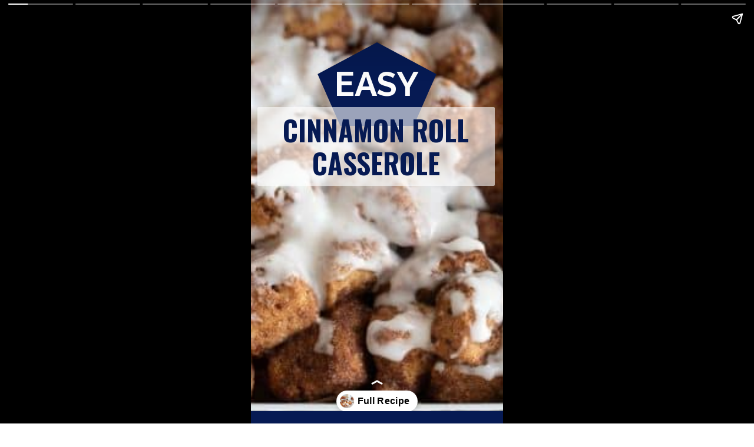

--- FILE ---
content_type: text/html
request_url: https://www.barbarabakes.com/web-stories/cinnamon-roll-casserole/
body_size: 44184
content:
<!DOCTYPE html>
<html amp="" lang="en-US" transformed="self;v=1" i-amphtml-layout=""><head><meta charset="utf-8"><meta name="viewport" content="width=device-width,minimum-scale=1"><link rel="modulepreload" href="https://cdn.ampproject.org/v0.mjs" as="script" crossorigin="anonymous"><link rel="preconnect" href="https://cdn.ampproject.org"><link rel="preload" as="script" href="https://cdn.ampproject.org/v0/amp-story-1.0.js"><style amp-runtime="" i-amphtml-version="012512221826001">html{overflow-x:hidden!important}html.i-amphtml-fie{height:100%!important;width:100%!important}html:not([amp4ads]),html:not([amp4ads]) body{height:auto!important}html:not([amp4ads]) body{margin:0!important}body{-webkit-text-size-adjust:100%;-moz-text-size-adjust:100%;-ms-text-size-adjust:100%;text-size-adjust:100%}html.i-amphtml-singledoc.i-amphtml-embedded{-ms-touch-action:pan-y pinch-zoom;touch-action:pan-y pinch-zoom}html.i-amphtml-fie>body,html.i-amphtml-singledoc>body{overflow:visible!important}html.i-amphtml-fie:not(.i-amphtml-inabox)>body,html.i-amphtml-singledoc:not(.i-amphtml-inabox)>body{position:relative!important}html.i-amphtml-ios-embed-legacy>body{overflow-x:hidden!important;overflow-y:auto!important;position:absolute!important}html.i-amphtml-ios-embed{overflow-y:auto!important;position:static}#i-amphtml-wrapper{overflow-x:hidden!important;overflow-y:auto!important;position:absolute!important;top:0!important;left:0!important;right:0!important;bottom:0!important;margin:0!important;display:block!important}html.i-amphtml-ios-embed.i-amphtml-ios-overscroll,html.i-amphtml-ios-embed.i-amphtml-ios-overscroll>#i-amphtml-wrapper{-webkit-overflow-scrolling:touch!important}#i-amphtml-wrapper>body{position:relative!important;border-top:1px solid transparent!important}#i-amphtml-wrapper+body{visibility:visible}#i-amphtml-wrapper+body .i-amphtml-lightbox-element,#i-amphtml-wrapper+body[i-amphtml-lightbox]{visibility:hidden}#i-amphtml-wrapper+body[i-amphtml-lightbox] .i-amphtml-lightbox-element{visibility:visible}#i-amphtml-wrapper.i-amphtml-scroll-disabled,.i-amphtml-scroll-disabled{overflow-x:hidden!important;overflow-y:hidden!important}amp-instagram{padding:54px 0px 0px!important;background-color:#fff}amp-iframe iframe{box-sizing:border-box!important}[amp-access][amp-access-hide]{display:none}[subscriptions-dialog],body:not(.i-amphtml-subs-ready) [subscriptions-action],body:not(.i-amphtml-subs-ready) [subscriptions-section]{display:none!important}amp-experiment,amp-live-list>[update]{display:none}amp-list[resizable-children]>.i-amphtml-loading-container.amp-hidden{display:none!important}amp-list [fetch-error],amp-list[load-more] [load-more-button],amp-list[load-more] [load-more-end],amp-list[load-more] [load-more-failed],amp-list[load-more] [load-more-loading]{display:none}amp-list[diffable] div[role=list]{display:block}amp-story-page,amp-story[standalone]{min-height:1px!important;display:block!important;height:100%!important;margin:0!important;padding:0!important;overflow:hidden!important;width:100%!important}amp-story[standalone]{background-color:#000!important;position:relative!important}amp-story-page{background-color:#757575}amp-story .amp-active>div,amp-story .i-amphtml-loader-background{display:none!important}amp-story-page:not(:first-of-type):not([distance]):not([active]){transform:translateY(1000vh)!important}amp-autocomplete{position:relative!important;display:inline-block!important}amp-autocomplete>input,amp-autocomplete>textarea{padding:0.5rem;border:1px solid rgba(0,0,0,.33)}.i-amphtml-autocomplete-results,amp-autocomplete>input,amp-autocomplete>textarea{font-size:1rem;line-height:1.5rem}[amp-fx^=fly-in]{visibility:hidden}amp-script[nodom],amp-script[sandboxed]{position:fixed!important;top:0!important;width:1px!important;height:1px!important;overflow:hidden!important;visibility:hidden}
/*# sourceURL=/css/ampdoc.css*/[hidden]{display:none!important}.i-amphtml-element{display:inline-block}.i-amphtml-blurry-placeholder{transition:opacity 0.3s cubic-bezier(0.0,0.0,0.2,1)!important;pointer-events:none}[layout=nodisplay]:not(.i-amphtml-element){display:none!important}.i-amphtml-layout-fixed,[layout=fixed][width][height]:not(.i-amphtml-layout-fixed){display:inline-block;position:relative}.i-amphtml-layout-responsive,[layout=responsive][width][height]:not(.i-amphtml-layout-responsive),[width][height][heights]:not([layout]):not(.i-amphtml-layout-responsive),[width][height][sizes]:not(img):not([layout]):not(.i-amphtml-layout-responsive){display:block;position:relative}.i-amphtml-layout-intrinsic,[layout=intrinsic][width][height]:not(.i-amphtml-layout-intrinsic){display:inline-block;position:relative;max-width:100%}.i-amphtml-layout-intrinsic .i-amphtml-sizer{max-width:100%}.i-amphtml-intrinsic-sizer{max-width:100%;display:block!important}.i-amphtml-layout-container,.i-amphtml-layout-fixed-height,[layout=container],[layout=fixed-height][height]:not(.i-amphtml-layout-fixed-height){display:block;position:relative}.i-amphtml-layout-fill,.i-amphtml-layout-fill.i-amphtml-notbuilt,[layout=fill]:not(.i-amphtml-layout-fill),body noscript>*{display:block;overflow:hidden!important;position:absolute;top:0;left:0;bottom:0;right:0}body noscript>*{position:absolute!important;width:100%;height:100%;z-index:2}body noscript{display:inline!important}.i-amphtml-layout-flex-item,[layout=flex-item]:not(.i-amphtml-layout-flex-item){display:block;position:relative;-ms-flex:1 1 auto;flex:1 1 auto}.i-amphtml-layout-fluid{position:relative}.i-amphtml-layout-size-defined{overflow:hidden!important}.i-amphtml-layout-awaiting-size{position:absolute!important;top:auto!important;bottom:auto!important}i-amphtml-sizer{display:block!important}@supports (aspect-ratio:1/1){i-amphtml-sizer.i-amphtml-disable-ar{display:none!important}}.i-amphtml-blurry-placeholder,.i-amphtml-fill-content{display:block;height:0;max-height:100%;max-width:100%;min-height:100%;min-width:100%;width:0;margin:auto}.i-amphtml-layout-size-defined .i-amphtml-fill-content{position:absolute;top:0;left:0;bottom:0;right:0}.i-amphtml-replaced-content,.i-amphtml-screen-reader{padding:0!important;border:none!important}.i-amphtml-screen-reader{position:fixed!important;top:0px!important;left:0px!important;width:4px!important;height:4px!important;opacity:0!important;overflow:hidden!important;margin:0!important;display:block!important;visibility:visible!important}.i-amphtml-screen-reader~.i-amphtml-screen-reader{left:8px!important}.i-amphtml-screen-reader~.i-amphtml-screen-reader~.i-amphtml-screen-reader{left:12px!important}.i-amphtml-screen-reader~.i-amphtml-screen-reader~.i-amphtml-screen-reader~.i-amphtml-screen-reader{left:16px!important}.i-amphtml-unresolved{position:relative;overflow:hidden!important}.i-amphtml-select-disabled{-webkit-user-select:none!important;-ms-user-select:none!important;user-select:none!important}.i-amphtml-notbuilt,[layout]:not(.i-amphtml-element),[width][height][heights]:not([layout]):not(.i-amphtml-element),[width][height][sizes]:not(img):not([layout]):not(.i-amphtml-element){position:relative;overflow:hidden!important;color:transparent!important}.i-amphtml-notbuilt:not(.i-amphtml-layout-container)>*,[layout]:not([layout=container]):not(.i-amphtml-element)>*,[width][height][heights]:not([layout]):not(.i-amphtml-element)>*,[width][height][sizes]:not([layout]):not(.i-amphtml-element)>*{display:none}amp-img:not(.i-amphtml-element)[i-amphtml-ssr]>img.i-amphtml-fill-content{display:block}.i-amphtml-notbuilt:not(.i-amphtml-layout-container),[layout]:not([layout=container]):not(.i-amphtml-element),[width][height][heights]:not([layout]):not(.i-amphtml-element),[width][height][sizes]:not(img):not([layout]):not(.i-amphtml-element){color:transparent!important;line-height:0!important}.i-amphtml-ghost{visibility:hidden!important}.i-amphtml-element>[placeholder],[layout]:not(.i-amphtml-element)>[placeholder],[width][height][heights]:not([layout]):not(.i-amphtml-element)>[placeholder],[width][height][sizes]:not([layout]):not(.i-amphtml-element)>[placeholder]{display:block;line-height:normal}.i-amphtml-element>[placeholder].amp-hidden,.i-amphtml-element>[placeholder].hidden{visibility:hidden}.i-amphtml-element:not(.amp-notsupported)>[fallback],.i-amphtml-layout-container>[placeholder].amp-hidden,.i-amphtml-layout-container>[placeholder].hidden{display:none}.i-amphtml-layout-size-defined>[fallback],.i-amphtml-layout-size-defined>[placeholder]{position:absolute!important;top:0!important;left:0!important;right:0!important;bottom:0!important;z-index:1}amp-img[i-amphtml-ssr]:not(.i-amphtml-element)>[placeholder]{z-index:auto}.i-amphtml-notbuilt>[placeholder]{display:block!important}.i-amphtml-hidden-by-media-query{display:none!important}.i-amphtml-element-error{background:red!important;color:#fff!important;position:relative!important}.i-amphtml-element-error:before{content:attr(error-message)}i-amp-scroll-container,i-amphtml-scroll-container{position:absolute;top:0;left:0;right:0;bottom:0;display:block}i-amp-scroll-container.amp-active,i-amphtml-scroll-container.amp-active{overflow:auto;-webkit-overflow-scrolling:touch}.i-amphtml-loading-container{display:block!important;pointer-events:none;z-index:1}.i-amphtml-notbuilt>.i-amphtml-loading-container{display:block!important}.i-amphtml-loading-container.amp-hidden{visibility:hidden}.i-amphtml-element>[overflow]{cursor:pointer;position:relative;z-index:2;visibility:hidden;display:initial;line-height:normal}.i-amphtml-layout-size-defined>[overflow]{position:absolute}.i-amphtml-element>[overflow].amp-visible{visibility:visible}template{display:none!important}.amp-border-box,.amp-border-box *,.amp-border-box :after,.amp-border-box :before{box-sizing:border-box}amp-pixel{display:none!important}amp-analytics,amp-auto-ads,amp-story-auto-ads{position:fixed!important;top:0!important;width:1px!important;height:1px!important;overflow:hidden!important;visibility:hidden}amp-story{visibility:hidden!important}html.i-amphtml-fie>amp-analytics{position:initial!important}[visible-when-invalid]:not(.visible),form [submit-error],form [submit-success],form [submitting]{display:none}amp-accordion{display:block!important}@media (min-width:1px){:where(amp-accordion>section)>:first-child{margin:0;background-color:#efefef;padding-right:20px;border:1px solid #dfdfdf}:where(amp-accordion>section)>:last-child{margin:0}}amp-accordion>section{float:none!important}amp-accordion>section>*{float:none!important;display:block!important;overflow:hidden!important;position:relative!important}amp-accordion,amp-accordion>section{margin:0}amp-accordion:not(.i-amphtml-built)>section>:last-child{display:none!important}amp-accordion:not(.i-amphtml-built)>section[expanded]>:last-child{display:block!important}
/*# sourceURL=/css/ampshared.css*/</style><meta name="amp-story-generator-name" content="Web Stories for WordPress"><meta name="amp-story-generator-version" content="1.42.0"><meta name="robots" content="index, follow, max-image-preview:large, max-snippet:-1, max-video-preview:-1"><meta name="description" content="I’m excited to share with you a super easy and crowd-pleasing recipe for Cinnamon Roll Casserole! Take everything you love about traditional cinnamon rolls and make them into an easy sweet casserole."><meta property="og:locale" content="en_US"><meta property="og:type" content="article"><meta property="og:title" content="Cinnamon Roll Casserole - Barbara Bakes™"><meta property="og:description" content="I’m excited to share with you a super easy and crowd-pleasing recipe for Cinnamon Roll Casserole! Take everything you love about traditional cinnamon rolls and make them into an easy sweet casserole."><meta property="og:url" content="https://www.barbarabakes.com/web-stories/cinnamon-roll-casserole/"><meta property="og:site_name" content="Barbara Bakes™"><meta property="article:publisher" content="http://www.facebook.com/barbarabakes"><meta property="article:modified_time" content="2023-06-07T16:02:55+00:00"><meta property="og:image" content="https://www.barbarabakes.com/wp-content/uploads/2023/04/cropped-cinnamon-roll-casserole-7-of-7.jpg"><meta property="og:image:width" content="640"><meta property="og:image:height" content="853"><meta property="og:image:type" content="image/jpeg"><meta name="msapplication-TileImage" content="https://www.barbarabakes.com/wp-content/uploads/2018/09/cropped-favicon-280x280.png"><link rel="preconnect" href="https://fonts.gstatic.com" crossorigin=""><link rel="dns-prefetch" href="https://fonts.gstatic.com"><link rel="preconnect" href="https://fonts.gstatic.com/" crossorigin=""><script async="" src="https://cdn.ampproject.org/v0.mjs" type="module" crossorigin="anonymous"></script><script async nomodule src="https://cdn.ampproject.org/v0.js" crossorigin="anonymous"></script><script async="" src="https://cdn.ampproject.org/v0/amp-story-1.0.mjs" custom-element="amp-story" type="module" crossorigin="anonymous"></script><script async nomodule src="https://cdn.ampproject.org/v0/amp-story-1.0.js" crossorigin="anonymous" custom-element="amp-story"></script><script src="https://cdn.ampproject.org/v0/amp-analytics-0.1.mjs" async="" custom-element="amp-analytics" type="module" crossorigin="anonymous"></script><script async nomodule src="https://cdn.ampproject.org/v0/amp-analytics-0.1.js" crossorigin="anonymous" custom-element="amp-analytics"></script><link rel="icon" href="https://www.barbarabakes.com/wp-content/uploads/2018/09/cropped-favicon-150x150.png" sizes="32x32"><link rel="icon" href="https://www.barbarabakes.com/wp-content/uploads/2018/09/cropped-favicon-280x280.png" sizes="192x192"><link href="https://fonts.googleapis.com/css2?display=swap&amp;family=Raleway%3Awght%40400%3B700&amp;family=Oswald%3Awght%40400%3B700&amp;family=Chivo%3Awght%40700" rel="stylesheet"><style amp-custom="">h1,h2,h3{font-weight:normal}amp-story-page{background-color:#131516}amp-story-grid-layer{overflow:visible}@media (max-aspect-ratio: 9 / 16){@media (min-aspect-ratio: 320 / 678){amp-story-grid-layer.grid-layer{margin-top:calc(( 100% / .5625 - 100% / .66666666666667 ) / 2)}}}@media not all and (min-resolution:.001dpcm){@media{p.text-wrapper > span{font-size:calc(100% - .5px)}}}.page-fullbleed-area{position:absolute;overflow:hidden;width:100%;left:0;height:calc(1.1851851851852 * 100%);top:calc(( 1 - 1.1851851851852 ) * 100% / 2)}.page-safe-area{overflow:visible;position:absolute;top:0;bottom:0;left:0;right:0;width:100%;height:calc(.84375 * 100%);margin:auto 0}.mask{position:absolute;overflow:hidden}.fill{position:absolute;top:0;left:0;right:0;bottom:0;margin:0}@media (prefers-reduced-motion: no-preference){.animation-wrapper{opacity:var(--initial-opacity);transform:var(--initial-transform)}}._9527f7e{background-color:#fcfcfc}._6120891{position:absolute;pointer-events:none;left:0;top:-9.25926%;width:100%;height:118.51852%;opacity:1}._89d52dd{pointer-events:initial;width:100%;height:100%;display:block;position:absolute;top:0;left:0;z-index:0}._dc67a5c{will-change:transform}._613b643{position:absolute;pointer-events:none;left:0;top:-9.38511%;width:100%;height:119.90291%;opacity:1}._75da10d{width:100%;height:100%;display:block;position:absolute;top:0;left:0;--initial-opacity:0;--initial-transform:none}._2e4d8ca{width:100%;height:100%;display:block;position:absolute;top:0;left:0;--initial-opacity:1;--initial-transform:scale(.33333333333333)}._aee5e68{position:absolute;width:174.61589%;height:100%;left:-37.30794%;top:0%}._d1fe216{position:absolute;pointer-events:none;left:26.45631%;top:5.17799%;width:47.08738%;height:22.16828%;opacity:1}._5877d9d{pointer-events:initial;width:100%;height:100%;display:block;position:absolute;top:0;left:0;z-index:0;clip-path:url("#el-4025f73a-7c51-47b4-8dde-0b1be703dc34");-webkit-clip-path:url("#el-4025f73a-7c51-47b4-8dde-0b1be703dc34")}._ec4028f{background-color:#061a53;will-change:transform}._f7e4ce9{position:absolute;pointer-events:none;left:2.54854%;top:11.00324%;width:94.90291%;height:10.5178%;opacity:1}._681fa41{pointer-events:initial;width:100%;height:100%;display:block;position:absolute;top:0;left:0;z-index:0;border-radius:.51150895140665% .51150895140665% .51150895140665% .51150895140665%/3.0769230769231% 3.0769230769231% 3.0769230769231% 3.0769230769231%}._7e959dc{white-space:pre-line;overflow-wrap:break-word;word-break:break-word;margin:1.2237851662404% 0;font-family:"Raleway",sans-serif;font-size:.889968em;line-height:1;text-align:center;padding:0;color:#000}._d77b52b{font-weight:700;color:#fcfcfc}._c24435c{position:absolute;pointer-events:none;left:2.6699%;top:22.3301%;width:93.93204%;height:20.87379%;opacity:1}._a6f19dd{pointer-events:initial;width:100%;height:100%;display:block;position:absolute;top:0;left:0;z-index:0;border-radius:.51679586563308% .51679586563308% .51679586563308% .51679586563308%/1.5503875968992% 1.5503875968992% 1.5503875968992% 1.5503875968992%;background-clip:content-box;background-color:rgba(255,255,255,.6)}._d22c0b4{white-space:pre-line;overflow-wrap:break-word;word-break:break-word;margin:1.6395348837209% 0;font-family:"Oswald",sans-serif;font-size:.728155em;line-height:1.2;text-align:center;padding:1.0335917312662% 2.0671834625323%;color:#000}._1c52c4a{font-weight:700;color:#061a53}._b5406ae{position:absolute;pointer-events:none;left:-2.18447%;top:-9.54693%;width:103.8835%;height:119.41748%;opacity:1}._e140b18{position:absolute;pointer-events:none;left:14.80583%;top:44.66019%;width:70.14563%;height:48.22006%;opacity:1}._ed47fb7{pointer-events:initial;width:100%;height:100%;display:block;position:absolute;top:0;left:0;z-index:0;border-radius:.69204152249135% .69204152249135% .69204152249135% .69204152249135%/.67114093959732% .67114093959732% .67114093959732% .67114093959732%;background-clip:content-box;background-color:#fff}._2bd6f5f{white-space:pre-line;overflow-wrap:break-word;word-break:break-word;margin:-.098961937716263% 0;font-family:"Raleway",sans-serif;font-size:.355987em;line-height:1.2;text-align:center;padding:1.3840830449827% 2.7681660899654%;color:#000}._001f22c{color:#061a53}._1b37bb4{position:absolute;pointer-events:none;left:0;top:-.32362%;width:100%;height:41.10032%;opacity:1}._979ab05{position:absolute;width:100%;height:199.51183%;left:0%;top:-49.75591%}._c84718f{background-color:#fff}._35f88a7{position:absolute;pointer-events:none;left:-3.76214%;top:-9.54693%;width:106.31068%;height:118.93204%;opacity:1}._29a43e8{background-color:rgba(6,26,83,.75);will-change:transform}._8bcfbb7{position:absolute;pointer-events:none;left:14.80583%;top:0;width:70.14563%;height:9.54693%;opacity:1}._2f99e70{width:100%;height:100%;display:block;position:absolute;top:0;left:0;--initial-opacity:1;--initial-transform:translate3d(0,-468.17312%,0)}._3c3b32b{pointer-events:initial;width:100%;height:100%;display:block;position:absolute;top:0;left:0;z-index:0;border-radius:.69204152249135% .69204152249135% .69204152249135% .69204152249135%/3.3898305084746% 3.3898305084746% 3.3898305084746% 3.3898305084746%}._d9ca6d8{white-space:pre-line;overflow-wrap:break-word;word-break:break-word;margin:-.12456747404844% 0;font-family:"Oswald",sans-serif;font-size:.647249em;line-height:1.5;text-align:center;padding:0;color:#000}._47e5cc9{font-weight:700}._42aa59e{position:absolute;pointer-events:none;left:12.86408%;top:26.21359%;width:74.51456%;height:37.37864%;opacity:1}._543c1e0{pointer-events:initial;width:100%;height:100%;display:block;position:absolute;top:0;left:0;z-index:0;border-radius:.6514657980456% .6514657980456% .6514657980456% .6514657980456%/.86580086580087% .86580086580087% .86580086580087% .86580086580087%;background-clip:content-box;background-color:#c4c4c4}._b4d7418{white-space:pre-line;overflow-wrap:break-word;word-break:break-word;margin:.62345276872964% 0;font-family:"Raleway",sans-serif;font-size:.355987em;line-height:1;text-align:center;padding:1.3029315960912% 2.6058631921824%;color:#000}._632201c{position:absolute;pointer-events:none;left:-2.91262%;top:-9.54693%;width:105.82524%;height:120.06472%;opacity:1}._b3b3871{position:absolute;pointer-events:none;left:58.00971%;top:1.2945%;width:34.70874%;height:84.78964%;opacity:1}._e313f70{width:100%;height:100%;display:block;position:absolute;top:0;left:0;--initial-opacity:1;--initial-transform:translate3d(-267.13286%,0px,0)}._a7530ae{background-color:#fcfcfc;will-change:transform}._7622f0c{position:absolute;pointer-events:none;left:calc(8.49515% - 5px);top:calc(1.2945% - 5px);width:calc(46.84466% + 10px);height:calc(84.78964% + 10px);opacity:1}._a330cd6{top:0;left:0;right:0;bottom:0;width:100%;height:100%;position:absolute;border-width:5px 5px 5px 5px;border-color:rgba(6,26,83,1);border-style:solid;pointer-events:initial;display:block;z-index:0}._818d3c9{position:absolute;width:212.29567%;height:100%;left:-56.14784%;top:0%}._3b389d4{position:absolute;pointer-events:none;left:59.95146%;top:21.84466%;width:28.64078%;height:56.47249%;opacity:1}._26c4b87{width:100%;height:100%;display:block;position:absolute;top:0;left:0;--initial-opacity:1;--initial-transform:translate3d(139.83048%,0px,0)}._8259dd1{pointer-events:initial;width:100%;height:100%;display:block;position:absolute;top:0;left:0;z-index:0;border-radius:1.6949152542373% 1.6949152542373% 1.6949152542373% 1.6949152542373%/.5730659025788% .5730659025788% .5730659025788% .5730659025788%}._44be36a{white-space:pre-line;overflow-wrap:break-word;word-break:break-word;margin:-.14237288135593% 0;font-family:"Raleway",sans-serif;font-size:.339806em;line-height:1.19;text-align:center;padding:0;color:#000}._3cc8910{position:absolute;pointer-events:none;left:-3.64078%;top:-9.54693%;width:106.31068%;height:120.38835%;opacity:1}._d1c5e39{position:absolute;pointer-events:none;left:calc(22.45146% - 5px);top:calc(27.99353% - 5px);width:calc(55.09709% + 10px);height:calc(61.00324% + 10px);opacity:1}._2f46ed9{position:absolute;width:152.6776%;height:100%;left:-26.3388%;top:0%}._75a93ed{position:absolute;pointer-events:none;left:12.62136%;top:1.13269%;width:74.51456%;height:25.08091%;opacity:1}._036c061{width:100%;height:100%;display:block;position:absolute;top:0;left:0;--initial-opacity:1;--initial-transform:translate3d(117.26385%,0px,0)}._32eb1ef{width:100%;height:100%;display:block;position:absolute;top:0;left:0;--initial-opacity:1;--initial-transform:scale(.15)}._3ab32f7{pointer-events:initial;width:100%;height:100%;display:block;position:absolute;top:0;left:0;z-index:0;border-radius:.6514657980456% .6514657980456% .6514657980456% .6514657980456%/1.2903225806452% 1.2903225806452% 1.2903225806452% 1.2903225806452%;background-clip:content-box;background-color:#fcfcfc}._809f1db{white-space:pre-line;overflow-wrap:break-word;word-break:break-word;margin:.51009771986971% 0;font-family:"Raleway",sans-serif;font-size:.291262em;line-height:1;text-align:left;padding:1.3029315960912% 2.6058631921824%;color:#000}._c3c8c93{position:absolute;width:148.43234%;height:100%;left:-24.21617%;top:0%}._cb3e96e{position:absolute;pointer-events:none;left:13.34951%;top:1.13269%;width:73.30097%;height:25.08091%;opacity:1}._952a4aa{width:100%;height:100%;display:block;position:absolute;top:0;left:0;--initial-opacity:1;--initial-transform:translate3d(118.21193%,0px,0)}._bef357b{pointer-events:initial;width:100%;height:100%;display:block;position:absolute;top:0;left:0;z-index:0;border-radius:.66225165562914% .66225165562914% .66225165562914% .66225165562914%/1.2903225806452% 1.2903225806452% 1.2903225806452% 1.2903225806452%;background-clip:content-box;background-color:#fcfcfc}._251bc66{white-space:pre-line;overflow-wrap:break-word;word-break:break-word;margin:.51854304635762% 0;font-family:"Raleway",sans-serif;font-size:.291262em;line-height:1;text-align:left;padding:1.3245033112583% 2.6490066225166%;color:#000}._7c7f640{position:absolute;width:145.54174%;height:100%;left:-22.77087%;top:0%}._f98d669{position:absolute;pointer-events:none;left:16.01942%;top:2.75081%;width:72.3301%;height:23.46278%;opacity:1}._2e6fbe8{width:100%;height:100%;display:block;position:absolute;top:0;left:0;--initial-opacity:1;--initial-transform:translate3d(116.10737%,0px,0)}._228403a{pointer-events:initial;width:100%;height:100%;display:block;position:absolute;top:0;left:0;z-index:0;border-radius:.67114093959732% .67114093959732% .67114093959732% .67114093959732%/1.3793103448276% 1.3793103448276% 1.3793103448276% 1.3793103448276%;background-clip:content-box;background-color:#fcfcfc}._16a64b0{white-space:pre-line;overflow-wrap:break-word;word-break:break-word;margin:.55469798657718% 0;font-family:"Raleway",sans-serif;font-size:.307443em;line-height:1;text-align:left;padding:1.3422818791946% 2.6845637583893%;color:#000}._f6fc0e5{position:absolute;width:161.24204%;height:100%;left:-30.62102%;top:0%}._2295775{position:absolute;pointer-events:none;left:13.59223%;top:2.75081%;width:74.51456%;height:23.46278%;opacity:1}._61fa20c{width:100%;height:100%;display:block;position:absolute;top:0;left:0;--initial-opacity:1;--initial-transform:translate3d(115.96092%,0px,0)}._1a08fa8{pointer-events:initial;width:100%;height:100%;display:block;position:absolute;top:0;left:0;z-index:0;border-radius:.6514657980456% .6514657980456% .6514657980456% .6514657980456%/1.3793103448276% 1.3793103448276% 1.3793103448276% 1.3793103448276%;background-clip:content-box;background-color:#fcfcfc}._6203f3c{white-space:pre-line;overflow-wrap:break-word;word-break:break-word;margin:.53843648208469% 0;font-family:"Raleway",sans-serif;font-size:.307443em;line-height:1;text-align:left;padding:1.3029315960912% 2.6058631921824%;color:#000}._dd9c2b1{position:absolute;width:135.02382%;height:100%;left:-17.51191%;top:0%}._8d5a74c{position:absolute;pointer-events:none;left:11.8932%;top:6.31068%;width:76.21359%;height:18.93204%;opacity:1}._3bcc699{width:100%;height:100%;display:block;position:absolute;top:0;left:0;--initial-opacity:1;--initial-transform:translate3d(115.6051%,0px,0)}._8917771{pointer-events:initial;width:100%;height:100%;display:block;position:absolute;top:0;left:0;z-index:0;border-radius:.63694267515924% .63694267515924% .63694267515924% .63694267515924%/1.7094017094017% 1.7094017094017% 1.7094017094017% 1.7094017094017%;background-clip:content-box;background-color:#fcfcfc}._ce4f7b4{white-space:pre-line;overflow-wrap:break-word;word-break:break-word;margin:.58184713375796% 0;font-family:"Raleway",sans-serif;font-size:.339806em;line-height:1;text-align:left;padding:1.2738853503185% 2.5477707006369%;color:#000}._9266d63{position:absolute;pointer-events:none;left:13.34951%;top:-.97087%;width:73.30097%;height:26.86084%;opacity:1}._2422a9a{width:100%;height:100%;display:block;position:absolute;top:0;left:0;--initial-opacity:1;--initial-transform:scale(0)}._36f5bb4{white-space:pre-line;overflow-wrap:break-word;word-break:break-word;margin:1.9609271523179% 0;font-family:"Oswald",sans-serif;font-size:.679612em;line-height:1.2;text-align:left;padding:0;color:#000}._efa9287{position:absolute;pointer-events:none;left:-3.64078%;top:73.6246%;width:170.87379%;height:24.59547%;opacity:1}._74d50ff{width:100%;height:100%;display:block;position:absolute;top:0;left:0;--initial-opacity:1;--initial-transform:translate3d(100%,0px,0)}._5fe964e{pointer-events:initial;width:100%;height:100%;display:block;position:absolute;top:0;left:0;z-index:0;clip-path:url("#el-ad76ef6d-c93a-4594-8a64-a441d729e490");-webkit-clip-path:url("#el-ad76ef6d-c93a-4594-8a64-a441d729e490")}._1500abc{position:absolute;pointer-events:none;left:-40.29126%;top:50.16181%;width:138.1068%;height:20.55016%;opacity:1}._1093959{width:100%;height:100%;display:block;position:absolute;top:0;left:0;--initial-opacity:1;--initial-transform:translate3d(-100%,0px,0)}._4546d89{pointer-events:initial;width:100%;height:100%;display:block;position:absolute;top:0;left:0;z-index:0;clip-path:url("#el-a3af0a94-abcb-4198-ad63-cf224dfb2410");-webkit-clip-path:url("#el-a3af0a94-abcb-4198-ad63-cf224dfb2410")}._e171529{position:absolute;pointer-events:none;left:-3.64078%;top:25.40453%;width:120.38835%;height:21.68285%;opacity:1}._3d84c5c{pointer-events:initial;width:100%;height:100%;display:block;position:absolute;top:0;left:0;z-index:0;clip-path:url("#el-a141dc1b-70b9-42bd-a7da-d3f7e9d82a3f");-webkit-clip-path:url("#el-a141dc1b-70b9-42bd-a7da-d3f7e9d82a3f")}._f6e4209{position:absolute;pointer-events:none;left:8.00971%;top:26.86084%;width:28.15534%;height:18.77023%;opacity:1}._b177265{clip-path:inset(0);width:100%;height:100%;display:block;position:absolute;top:0;left:0}._899e215{width:100%;height:100%;--initial-opacity:1;--initial-transform:translate3d(-100%,0px,0)}._71a982f{width:100%;height:100%;--initial-opacity:1;--initial-transform:translate3d(100%,0px,0)}._007a964{width:100%;height:100%;display:block;position:absolute;top:0;left:0;--initial-opacity:1;--initial-transform:scale(2)}._254c3af{width:100%;height:100%;display:block;position:absolute;top:0;left:0}._4350c17{position:absolute;width:150.09384%;height:100%;left:-25.04692%;top:0%}._9a83322{position:absolute;pointer-events:none;left:60.19417%;top:51.45631%;width:28.15534%;height:18.77023%;opacity:1}._4c0b86c{position:absolute;pointer-events:none;left:8.00971%;top:74.91909%;width:28.15534%;height:18.77023%;opacity:1}._23ed363{position:absolute;width:149.81276%;height:100%;left:-24.90638%;top:0%}._24d8e90{position:absolute;pointer-events:none;left:41.99029%;top:33.00971%;width:50.72816%;height:7.28155%;opacity:1}._8d62668{white-space:pre-line;overflow-wrap:break-word;word-break:break-word;margin:.90909090909091% 0;font-family:"Chivo",sans-serif;font-size:.323625em;line-height:1;text-align:left;padding:0;color:#000}._223554b{position:absolute;pointer-events:none;left:41.99029%;top:82.36246%;width:45.38835%;height:7.28155%;opacity:1}._6ae9a94{white-space:pre-line;overflow-wrap:break-word;word-break:break-word;margin:1.0160427807487% 0;font-family:"Chivo",sans-serif;font-size:.323625em;line-height:1;text-align:left;padding:0;color:#000}._2adb77c{position:absolute;pointer-events:none;left:5.09709%;top:56.95793%;width:52.42718%;height:7.28155%;opacity:1}._0fc83cf{white-space:pre-line;overflow-wrap:break-word;word-break:break-word;margin:.87962962962963% 0;font-family:"Chivo",sans-serif;font-size:.323625em;line-height:1;text-align:left;padding:0;color:#000}._c5feb72{background-color:#d54254}._60349bf{position:absolute;pointer-events:none;left:11.65049%;top:0;width:76.45631%;height:100%;opacity:1}._b912f2a{position:absolute;pointer-events:none;left:-.48544%;top:8.73786%;width:100.24272%;height:82.8479%;opacity:1}._6c7a525{position:absolute;pointer-events:none;left:17.96117%;top:67.96117%;width:12.13592%;height:8.09061%;opacity:1}._2aa7238{width:100%;height:100%;display:block;position:absolute;top:0;left:0;--initial-opacity:1;--initial-transform:translate3d(0,-1054.44509%,0)}._efc141f{position:absolute;width:100%;height:100.00004%;left:0%;top:-.00002%}._e0289ca{position:absolute;pointer-events:none;left:14.32039%;top:11.00324%;width:71.35922%;height:8.41424%;opacity:1}._6225ab3{pointer-events:initial;width:100%;height:100%;display:block;position:absolute;top:0;left:0;z-index:0;border-radius:.68027210884354% .68027210884354% .68027210884354% .68027210884354%/3.8461538461538% 3.8461538461538% 3.8461538461538% 3.8461538461538%}._8a9db71{white-space:pre-line;overflow-wrap:break-word;word-break:break-word;margin:-.10714285714286% 0;font-family:"Oswald",sans-serif;font-size:.566343em;line-height:1.5;text-align:center;padding:0;color:#000}._4f48f67{position:absolute;pointer-events:none;left:calc(14.44175% - 5px);top:calc(21.52104% - 5px);width:calc(71.1165% + 10px);height:calc(35.59871% + 10px);opacity:1}._e64ddce{top:0;left:0;right:0;bottom:0;width:100%;height:100%;position:absolute;border-width:5px 5px 5px 5px;border-color:rgba(213,66,84,1);border-style:solid;pointer-events:initial;display:block;z-index:0}._f9f3517{position:absolute;width:100%;height:137.17725%;left:0%;top:-18.58862%}._2ecfce4{position:absolute;pointer-events:none;left:9.95146%;top:78.47896%;width:80.09709%;height:11.48867%;opacity:1}._a1d133f{width:100%;height:100%;display:block;position:absolute;top:0;left:0;--initial-opacity:1;--initial-transform:none}._27eb698{width:100%;height:100%;display:block;position:absolute;top:0;left:0;--initial-opacity:1;--initial-transform:scale(3)}._d188585{position:absolute;width:100%;height:100.00003%;left:0%;top:-.00002%}._95dc558{position:absolute;pointer-events:none;left:14.32039%;top:59.54693%;width:71.35922%;height:6.6343%;opacity:1}._45c468c{pointer-events:initial;width:100%;height:100%;display:block;position:absolute;top:0;left:0;z-index:0;border-radius:.68027210884354% .68027210884354% .68027210884354% .68027210884354%/4.8780487804878% 4.8780487804878% 4.8780487804878% 4.8780487804878%}._0b4ab50{white-space:pre-line;overflow-wrap:break-word;word-break:break-word;margin:-1.9404761904762% 0;font-family:"Raleway",sans-serif;font-size:.566343em;line-height:1.5;text-align:center;padding:0;color:#000}._412da83{position:absolute;pointer-events:none;left:71.60194%;top:67.96117%;width:12.13592%;height:8.09061%;opacity:1}._429bf86{position:absolute;pointer-events:none;left:53.8835%;top:67.96117%;width:12.13592%;height:8.09061%;opacity:1}._0b14616{position:absolute;pointer-events:none;left:35.67961%;top:67.96117%;width:12.13592%;height:8.09061%;opacity:1}

/*# sourceURL=amp-custom.css */</style><link rel="alternate" type="application/rss+xml" title="Barbara Bakes™ » Feed" href="https://www.barbarabakes.com/feed"><link rel="alternate" type="application/rss+xml" title="Barbara Bakes™ » Comments Feed" href="https://www.barbarabakes.com/comments/feed/"><link rel="alternate" type="application/rss+xml" title="Barbara Bakes™ » Stories Feed" href="https://www.barbarabakes.com/web-stories/feed/"><title>Cinnamon Roll Casserole - Barbara Bakes™</title><link rel="canonical" href="https://www.barbarabakes.com/web-stories/cinnamon-roll-casserole/"><script type="application/ld+json" class="yoast-schema-graph">{"@context":"https://schema.org","@graph":[{"@type":"Article","@id":"https://www.barbarabakes.com/web-stories/cinnamon-roll-casserole/#article","isPartOf":{"@id":"https://www.barbarabakes.com/web-stories/cinnamon-roll-casserole/"},"author":{"name":"Melissa Griffiths","@id":"https://www.barbarabakes.com/#/schema/person/0c53625cfffcc7dc292d757f1553b660"},"headline":"Cinnamon Roll Casserole","datePublished":"2023-06-06T15:50:00+00:00","dateModified":"2023-06-07T16:02:55+00:00","mainEntityOfPage":{"@id":"https://www.barbarabakes.com/web-stories/cinnamon-roll-casserole/"},"wordCount":310,"publisher":{"@id":"https://www.barbarabakes.com/#organization"},"image":{"@id":"https://www.barbarabakes.com/web-stories/cinnamon-roll-casserole/#primaryimage"},"thumbnailUrl":"https://www.barbarabakes.com/wp-content/uploads/2023/04/cropped-cinnamon-roll-casserole-7-of-7.jpg","inLanguage":"en-US"},{"@type":"WebPage","@id":"https://www.barbarabakes.com/web-stories/cinnamon-roll-casserole/","url":"https://www.barbarabakes.com/web-stories/cinnamon-roll-casserole/","name":"Cinnamon Roll Casserole - Barbara Bakes™","isPartOf":{"@id":"https://www.barbarabakes.com/#website"},"primaryImageOfPage":{"@id":"https://www.barbarabakes.com/web-stories/cinnamon-roll-casserole/#primaryimage"},"image":{"@id":"https://www.barbarabakes.com/web-stories/cinnamon-roll-casserole/#primaryimage"},"thumbnailUrl":"https://www.barbarabakes.com/wp-content/uploads/2023/04/cropped-cinnamon-roll-casserole-7-of-7.jpg","datePublished":"2023-06-06T15:50:00+00:00","dateModified":"2023-06-07T16:02:55+00:00","breadcrumb":{"@id":"https://www.barbarabakes.com/web-stories/cinnamon-roll-casserole/#breadcrumb"},"inLanguage":"en-US","potentialAction":[{"@type":"ReadAction","target":["https://www.barbarabakes.com/web-stories/cinnamon-roll-casserole/"]}]},{"@type":"ImageObject","inLanguage":"en-US","@id":"https://www.barbarabakes.com/web-stories/cinnamon-roll-casserole/#primaryimage","url":"https://www.barbarabakes.com/wp-content/uploads/2023/04/cropped-cinnamon-roll-casserole-7-of-7.jpg","contentUrl":"https://www.barbarabakes.com/wp-content/uploads/2023/04/cropped-cinnamon-roll-casserole-7-of-7.jpg","width":640,"height":853,"caption":"cinnamon roll casserole bits stuck together with gooey icing on a plate"},{"@type":"BreadcrumbList","@id":"https://www.barbarabakes.com/web-stories/cinnamon-roll-casserole/#breadcrumb","itemListElement":[{"@type":"ListItem","position":1,"name":"Stories","item":"https://www.barbarabakes.com/web-stories/"},{"@type":"ListItem","position":2,"name":"Cinnamon Roll Casserole"}]},{"@type":"WebSite","@id":"https://www.barbarabakes.com/#website","url":"https://www.barbarabakes.com/","name":"Barbara Bakes™","description":"Adventures in the Kitchen","publisher":{"@id":"https://www.barbarabakes.com/#organization"},"potentialAction":[{"@type":"SearchAction","target":{"@type":"EntryPoint","urlTemplate":"https://www.barbarabakes.com/?s={search_term_string}"},"query-input":{"@type":"PropertyValueSpecification","valueRequired":true,"valueName":"search_term_string"}}],"inLanguage":"en-US"},{"@type":"Organization","@id":"https://www.barbarabakes.com/#organization","name":"Barbara Bakes","url":"https://www.barbarabakes.com/","logo":{"@type":"ImageObject","inLanguage":"en-US","@id":"https://www.barbarabakes.com/#/schema/logo/image/","url":"https://www.barbarabakes.com/wp-content/uploads/2017/05/logo@2x.png","contentUrl":"https://www.barbarabakes.com/wp-content/uploads/2017/05/logo@2x.png","width":820,"height":176,"caption":"Barbara Bakes"},"image":{"@id":"https://www.barbarabakes.com/#/schema/logo/image/"},"sameAs":["http://www.facebook.com/barbarabakes","https://x.com/barbarabakes","http://instagram.com/barbarabakes/","http://pinterest.com/barbarabakes/"]},{"@type":"Person","@id":"https://www.barbarabakes.com/#/schema/person/0c53625cfffcc7dc292d757f1553b660","name":"Melissa Griffiths"}]}</script><link rel="https://api.w.org/" href="https://www.barbarabakes.com/wp-json/"><link rel="alternate" title="JSON" type="application/json" href="https://www.barbarabakes.com/wp-json/web-stories/v1/web-story/49690"><link rel="EditURI" type="application/rsd+xml" title="RSD" href="https://www.barbarabakes.com/xmlrpc.php?rsd"><link rel="prev" title="Strawberry Lemon Cupcakes" href="https://www.barbarabakes.com/web-stories/strawberry-lemon-cupcakes/"><link rel="next" title="Lemon Tart Recipe" href="https://www.barbarabakes.com/web-stories/lemon-tart-recipe/"><link rel="shortlink" href="https://www.barbarabakes.com/?p=49690"><link rel="alternate" title="oEmbed (JSON)" type="application/json+oembed" href="https://www.barbarabakes.com/wp-json/oembed/1.0/embed?url=https%3A%2F%2Fwww.barbarabakes.com%2Fweb-stories%2Fcinnamon-roll-casserole%2F"><link rel="alternate" title="oEmbed (XML)" type="text/xml+oembed" href="https://www.barbarabakes.com/wp-json/oembed/1.0/embed?url=https%3A%2F%2Fwww.barbarabakes.com%2Fweb-stories%2Fcinnamon-roll-casserole%2F&amp;format=xml"><link rel="apple-touch-icon" href="https://www.barbarabakes.com/wp-content/uploads/2018/09/cropped-favicon-280x280.png"><script amp-onerror="">document.querySelector("script[src*='/v0.js']").onerror=function(){document.querySelector('style[amp-boilerplate]').textContent=''}</script><style amp-boilerplate="">body{-webkit-animation:-amp-start 8s steps(1,end) 0s 1 normal both;-moz-animation:-amp-start 8s steps(1,end) 0s 1 normal both;-ms-animation:-amp-start 8s steps(1,end) 0s 1 normal both;animation:-amp-start 8s steps(1,end) 0s 1 normal both}@-webkit-keyframes -amp-start{from{visibility:hidden}to{visibility:visible}}@-moz-keyframes -amp-start{from{visibility:hidden}to{visibility:visible}}@-ms-keyframes -amp-start{from{visibility:hidden}to{visibility:visible}}@-o-keyframes -amp-start{from{visibility:hidden}to{visibility:visible}}@keyframes -amp-start{from{visibility:hidden}to{visibility:visible}}</style><noscript><style amp-boilerplate="">body{-webkit-animation:none;-moz-animation:none;-ms-animation:none;animation:none}</style></noscript><link rel="stylesheet" amp-extension="amp-story" href="https://cdn.ampproject.org/v0/amp-story-1.0.css"><script amp-story-dvh-polyfill="">"use strict";if(!self.CSS||!CSS.supports||!CSS.supports("height:1dvh")){function e(){document.documentElement.style.setProperty("--story-dvh",innerHeight/100+"px","important")}addEventListener("resize",e,{passive:!0}),e()}</script></head><body><amp-story standalone="" publisher="Barbara Bakes™" publisher-logo-src="https://www.barbarabakes.com/wp-content/uploads/2021/01/BB-sq.jpg" title="Cinnamon Roll Casserole" poster-portrait-src="https://www.barbarabakes.com/wp-content/uploads/2023/04/cropped-cinnamon-roll-casserole-7-of-7.jpg" class="i-amphtml-layout-container" i-amphtml-layout="container"><amp-story-page id="ac5be7a5-41f3-4416-bca7-8b0039257e60" auto-advance-after="5s" class="i-amphtml-layout-container" i-amphtml-layout="container"><amp-story-animation layout="nodisplay" trigger="visibility" class="i-amphtml-layout-nodisplay" hidden="hidden" i-amphtml-layout="nodisplay"><script type="application/json">[{"selector":"#anim-d658868e-2581-4969-87e6-34aa901c6350","keyframes":{"opacity":[0,1]},"delay":0,"duration":1000,"easing":"cubic-bezier(.3,0,.55,1)","fill":"both"}]</script></amp-story-animation><amp-story-animation layout="nodisplay" trigger="visibility" class="i-amphtml-layout-nodisplay" hidden="hidden" i-amphtml-layout="nodisplay"><script type="application/json">[{"selector":"#anim-82f4f339-ad2a-4d9c-9749-1d9f6f214f62","keyframes":{"transform":["scale(0.3333333333333333)","scale(1)"]},"delay":0,"duration":1000,"easing":"cubic-bezier(.3,0,.55,1)","fill":"forwards"}]</script></amp-story-animation><amp-story-grid-layer template="vertical" aspect-ratio="412:618" class="grid-layer i-amphtml-layout-container" i-amphtml-layout="container" style="--aspect-ratio:412/618;"><div class="_9527f7e page-fullbleed-area"><div class="page-safe-area"><div class="_6120891"><div class="_89d52dd mask" id="el-851288f5-c426-4d1b-b5ff-f36711cf099b"><div class="_dc67a5c fill"></div></div></div></div></div></amp-story-grid-layer><amp-story-grid-layer template="vertical" aspect-ratio="412:618" class="grid-layer i-amphtml-layout-container" i-amphtml-layout="container" style="--aspect-ratio:412/618;"><div class="page-fullbleed-area"><div class="page-safe-area"><div class="_613b643"><div id="anim-d658868e-2581-4969-87e6-34aa901c6350" class="_75da10d animation-wrapper"><div id="anim-82f4f339-ad2a-4d9c-9749-1d9f6f214f62" class="_2e4d8ca animation-wrapper"><div class="_89d52dd mask" id="el-2f9f3bee-c806-44f8-a879-c0cce0ae1760"><div data-leaf-element="true" class="_aee5e68"><amp-img layout="fill" src="https://www.barbarabakes.com/wp-content/uploads/2023/04/cinnamon-roll-casserole-4-of-7.jpg" alt="close up cinnamon roll casserole bits baked into a dish with icing" srcset="https://www.barbarabakes.com/wp-content/uploads/2023/04/cinnamon-roll-casserole-4-of-7.jpg 900w, https://www.barbarabakes.com/wp-content/uploads/2023/04/cinnamon-roll-casserole-4-of-7-800x824.jpg 800w, https://www.barbarabakes.com/wp-content/uploads/2023/04/cinnamon-roll-casserole-4-of-7-768x791.jpg 768w, https://www.barbarabakes.com/wp-content/uploads/2023/04/cinnamon-roll-casserole-4-of-7-720x742.jpg 720w, https://www.barbarabakes.com/wp-content/uploads/2023/04/cinnamon-roll-casserole-4-of-7-500x515.jpg 500w, https://www.barbarabakes.com/wp-content/uploads/2023/04/cinnamon-roll-casserole-4-of-7-360x371.jpg 360w, https://www.barbarabakes.com/wp-content/uploads/2023/04/cinnamon-roll-casserole-4-of-7-180x185.jpg 180w, https://www.barbarabakes.com/wp-content/uploads/2023/04/cinnamon-roll-casserole-4-of-7-150x155.jpg 150w" sizes="(min-width: 1024px) 45vh, 100vw" disable-inline-width="true" class="i-amphtml-layout-fill i-amphtml-layout-size-defined" i-amphtml-layout="fill"></amp-img></div></div></div></div></div><div class="_d1fe216"><div class="_5877d9d mask"><svg width="0" height="0"><defs><clippath id="el-4025f73a-7c51-47b4-8dde-0b1be703dc34" transform="scale(1 1.051524710830705)" clippathunits="objectBoundingBox"><path d="M 0.50000026,0 1,0.36065593 0.80737774,0.95082017 H 0.19262279 L 0,0.36065593 Z" /></clippath></defs></svg><div class="_ec4028f fill"></div></div></div><div class="_f7e4ce9"><div id="el-5fa4fa8d-4817-4078-88c6-c691cac1d3f2" class="_681fa41"><h1 class="_7e959dc fill text-wrapper"><span><span class="_d77b52b">EASY</span></span></h1></div></div><div class="_c24435c"><div id="el-33daffc3-a8e7-4cf5-a613-448b3198b1c4" class="_a6f19dd"><h2 class="_d22c0b4 fill text-wrapper"><span><span class="_1c52c4a">CINNAMON ROLL CASSEROLE</span></span></h2></div></div></div></div></amp-story-grid-layer><amp-story-page-outlink layout="nodisplay" cta-image="https://www.barbarabakes.com/wp-content/uploads/2023/04/cinnamon-roll-casserole-7-of-7.jpg" class="i-amphtml-layout-nodisplay" hidden="hidden" i-amphtml-layout="nodisplay"><a href="https://www.barbarabakes.com/cinnamon-roll-casserole/?utm_source=webstories&amp;utm_medium=cinnamonrollcasserole" target="_blank">Full Recipe</a></amp-story-page-outlink></amp-story-page><amp-story-page id="921ad066-48f5-4609-aed9-ce1c934459aa" auto-advance-after="5s" class="i-amphtml-layout-container" i-amphtml-layout="container"><amp-story-grid-layer template="vertical" aspect-ratio="412:618" class="grid-layer i-amphtml-layout-container" i-amphtml-layout="container" style="--aspect-ratio:412/618;"><div class="_9527f7e page-fullbleed-area"><div class="page-safe-area"><div class="_6120891"><div class="_89d52dd mask" id="el-df05efc1-e48c-4da5-8eb0-a68df6e3844b"><div class="_dc67a5c fill"></div></div></div></div></div></amp-story-grid-layer><amp-story-grid-layer template="vertical" aspect-ratio="412:618" class="grid-layer i-amphtml-layout-container" i-amphtml-layout="container" style="--aspect-ratio:412/618;"><div class="page-fullbleed-area"><div class="page-safe-area"><div class="_b5406ae"><div class="_89d52dd mask" id="el-d2b2a677-4654-4ae0-b1d5-fd08c03b825e"><div class="_ec4028f fill"></div></div></div><div class="_e140b18"><div id="el-846a2fb7-b51f-4227-99b7-c3d1ae15e2dc" class="_ed47fb7"><h3 class="_2bd6f5f fill text-wrapper"><span><span class="_001f22c">There’s nothing quite like the smell of freshly baked cinnamon rolls, but let’s face it, making them from scratch can be time-consuming and messy. That’s why I’m excited to share with you a super easy and crowd-pleasing recipe for </span><span class="_1c52c4a">Cinnamon Roll Casserole</span><span class="_001f22c">!</span></span></h3></div></div><div class="_1b37bb4"><div class="_89d52dd mask" id="el-0cd9403b-f8f0-4dd7-b66b-423dbfc4461b"><div data-leaf-element="true" class="_979ab05"><amp-img layout="fill" src="https://www.barbarabakes.com/wp-content/uploads/2023/04/cinnamon-roll-casserole-7-of-7.jpg" alt="cinnamon roll casserole bits stuck together with gooey icing on a plate" srcset="https://www.barbarabakes.com/wp-content/uploads/2023/04/cinnamon-roll-casserole-7-of-7.jpg 900w, https://www.barbarabakes.com/wp-content/uploads/2023/04/cinnamon-roll-casserole-7-of-7-800x984.jpg 800w, https://www.barbarabakes.com/wp-content/uploads/2023/04/cinnamon-roll-casserole-7-of-7-768x945.jpg 768w, https://www.barbarabakes.com/wp-content/uploads/2023/04/cinnamon-roll-casserole-7-of-7-720x886.jpg 720w, https://www.barbarabakes.com/wp-content/uploads/2023/04/cinnamon-roll-casserole-7-of-7-500x615.jpg 500w, https://www.barbarabakes.com/wp-content/uploads/2023/04/cinnamon-roll-casserole-7-of-7-360x443.jpg 360w, https://www.barbarabakes.com/wp-content/uploads/2023/04/cinnamon-roll-casserole-7-of-7-180x221.jpg 180w, https://www.barbarabakes.com/wp-content/uploads/2023/04/cinnamon-roll-casserole-7-of-7-150x185.jpg 150w" sizes="(min-width: 1024px) 45vh, 100vw" disable-inline-width="true" class="i-amphtml-layout-fill i-amphtml-layout-size-defined" i-amphtml-layout="fill"></amp-img></div></div></div></div></div></amp-story-grid-layer><amp-story-page-outlink layout="nodisplay" cta-image="https://www.barbarabakes.com/wp-content/uploads/2023/04/cinnamon-roll-casserole-7-of-7.jpg" class="i-amphtml-layout-nodisplay" hidden="hidden" i-amphtml-layout="nodisplay"><a href="https://www.barbarabakes.com/cinnamon-roll-casserole/?utm_source=webstories&amp;utm_medium=cinnamonrollcasserole" target="_blank">Full Recipe</a></amp-story-page-outlink></amp-story-page><amp-story-page id="a8e98272-c169-4c81-a7f7-46b357dbe480" auto-advance-after="5s" class="i-amphtml-layout-container" i-amphtml-layout="container"><amp-story-animation layout="nodisplay" trigger="visibility" class="i-amphtml-layout-nodisplay" hidden="hidden" i-amphtml-layout="nodisplay"><script type="application/json">[{"selector":"#anim-63948de3-45c5-4654-9438-083b48ca5fc1","keyframes":[{"offset":0,"transform":"translate3d(0, -468.17312%, 0)","easing":"cubic-bezier(.5, 0, 1, 1)"},{"offset":0.29,"transform":"translate3d(0, 0%, 0)","easing":"cubic-bezier(0, 0, .5, 1)"},{"offset":0.45,"transform":"translate3d(0, -131.650281344%, 0)","easing":"cubic-bezier(.5, 0, 1, 1)"},{"offset":0.61,"transform":"translate3d(0, 0%, 0)","easing":"cubic-bezier(0, 0, .5, 1)"},{"offset":0.71,"transform":"translate3d(0, -44.757350272000004%, 0)","easing":"cubic-bezier(.5, 0, 1, 1)"},{"offset":0.8,"transform":"translate3d(0, 0%, 0)","easing":"cubic-bezier(0, 0, .5, 1)"},{"offset":0.85,"transform":"translate3d(0, -16.807415008%, 0)","easing":"cubic-bezier(.5, 0, 1, 1)"},{"offset":0.92,"transform":"translate3d(0, 0%, 0)","easing":"cubic-bezier(0, 0, .5, 1)"},{"offset":0.96,"transform":"translate3d(0, -7.303500671999999%, 0)","easing":"cubic-bezier(.5, 0, 1, 1)"},{"offset":1,"transform":"translate3d(0, 0%, 0)","easing":"cubic-bezier(0, 0, .5, 1)"}],"delay":0,"duration":1600,"fill":"both"}]</script></amp-story-animation><amp-story-grid-layer template="vertical" aspect-ratio="412:618" class="grid-layer i-amphtml-layout-container" i-amphtml-layout="container" style="--aspect-ratio:412/618;"><div class="_c84718f page-fullbleed-area"><div class="page-safe-area"><div class="_6120891"><div class="_89d52dd mask" id="el-23423a4e-566f-45fb-aebf-2a5a272ebf9d"><div class="_dc67a5c fill"></div></div></div></div></div></amp-story-grid-layer><amp-story-grid-layer template="vertical" aspect-ratio="412:618" class="grid-layer i-amphtml-layout-container" i-amphtml-layout="container" style="--aspect-ratio:412/618;"><div class="page-fullbleed-area"><div class="page-safe-area"><div class="_35f88a7"><div class="_89d52dd mask" id="el-9bb4006c-d9d6-4064-923b-7aacda0ed048"><div class="_29a43e8 fill"></div></div></div><div class="_8bcfbb7"><div id="anim-63948de3-45c5-4654-9438-083b48ca5fc1" class="_2f99e70 animation-wrapper"><div id="el-5804e0c9-44d5-4c21-91e0-dc522490c710" class="_3c3b32b"><h1 class="_d9ca6d8 fill text-wrapper"><span><span class="_47e5cc9"> INGREDIENTS</span></span></h1></div></div></div><div class="_42aa59e"><div id="el-0cd60b54-121e-4223-b3c4-5eb695665c06" class="_543c1e0"><h3 class="_b4d7418 fill text-wrapper"><span><span class="_001f22c">– 2 cans refrigerated cinnamon rolls, with icing 12.4 ounces each, 8 cinnamon rolls each (16 total)</span>
<span class="_001f22c">– 1 cup unsalted butter melted</span>
<span class="_001f22c">– 1 ¼ cups granulated sugar</span>
<span class="_001f22c">– 1 tablespoon ground cinnamon</span></span></h3></div></div></div></div></amp-story-grid-layer><amp-story-page-outlink layout="nodisplay" cta-image="https://www.barbarabakes.com/wp-content/uploads/2023/04/cinnamon-roll-casserole-7-of-7.jpg" theme="light" class="i-amphtml-layout-nodisplay" hidden="hidden" i-amphtml-layout="nodisplay"><a href="https://www.barbarabakes.com/cinnamon-roll-casserole/?utm_source=webstories&amp;utm_medium=cinnamonrollcasserole" target="_blank">Full Recipe</a></amp-story-page-outlink></amp-story-page><amp-story-page id="b84b5a95-bdbc-4950-a264-0623c82c8c49" auto-advance-after="5s" class="i-amphtml-layout-container" i-amphtml-layout="container"><amp-story-animation layout="nodisplay" trigger="visibility" class="i-amphtml-layout-nodisplay" hidden="hidden" i-amphtml-layout="nodisplay"><script type="application/json">[{"selector":"#anim-16d72505-ed93-4e41-b5b8-e39821127daa","keyframes":{"opacity":[0,1]},"delay":400,"duration":600,"easing":"cubic-bezier(0.2, 0.6, 0.0, 1)","fill":"both"}]</script></amp-story-animation><amp-story-animation layout="nodisplay" trigger="visibility" class="i-amphtml-layout-nodisplay" hidden="hidden" i-amphtml-layout="nodisplay"><script type="application/json">[{"selector":"#anim-d4db361f-4dec-4c46-9067-6621a09e5d38","keyframes":{"transform":["translate3d(-267.13286%, 0px, 0)","translate3d(0px, 0px, 0)"]},"delay":400,"duration":600,"easing":"cubic-bezier(0.2, 0.6, 0.0, 1)","fill":"both"}]</script></amp-story-animation><amp-story-animation layout="nodisplay" trigger="visibility" class="i-amphtml-layout-nodisplay" hidden="hidden" i-amphtml-layout="nodisplay"><script type="application/json">[{"selector":"#anim-5a0e518c-2f46-4b83-8a58-490d62f3b58b","keyframes":{"opacity":[0,1]},"delay":800,"duration":600,"easing":"cubic-bezier(0.2, 0.6, 0.0, 1)","fill":"both"}]</script></amp-story-animation><amp-story-animation layout="nodisplay" trigger="visibility" class="i-amphtml-layout-nodisplay" hidden="hidden" i-amphtml-layout="nodisplay"><script type="application/json">[{"selector":"#anim-07bc2ff7-6b91-495f-9e69-8e9c1a238eb6","keyframes":{"transform":["translate3d(139.83048%, 0px, 0)","translate3d(0px, 0px, 0)"]},"delay":800,"duration":600,"easing":"cubic-bezier(0.2, 0.6, 0.0, 1)","fill":"both"}]</script></amp-story-animation><amp-story-grid-layer template="vertical" aspect-ratio="412:618" class="grid-layer i-amphtml-layout-container" i-amphtml-layout="container" style="--aspect-ratio:412/618;"><div class="_c84718f page-fullbleed-area"><div class="page-safe-area"><div class="_6120891"><div class="_89d52dd mask" id="el-f644355e-47a5-4d21-8057-7548437b3274"><div class="_dc67a5c fill"></div></div></div></div></div></amp-story-grid-layer><amp-story-grid-layer template="vertical" aspect-ratio="412:618" class="grid-layer i-amphtml-layout-container" i-amphtml-layout="container" style="--aspect-ratio:412/618;"><div class="page-fullbleed-area"><div class="page-safe-area"><div class="_632201c"><div class="_89d52dd mask" id="el-03f0a757-efd8-4a56-adf9-372155d0a009"><div class="_29a43e8 fill"></div></div></div><div class="_b3b3871"><div id="anim-16d72505-ed93-4e41-b5b8-e39821127daa" class="_75da10d animation-wrapper"><div id="anim-d4db361f-4dec-4c46-9067-6621a09e5d38" class="_e313f70 animation-wrapper"><div class="_89d52dd mask" id="el-65f205ea-6516-4dec-ad21-ae4f35e5c8ee"><div class="_a7530ae fill"></div></div></div></div></div><div class="_7622f0c"><div class="_a330cd6 mask" id="el-67b1d641-83d4-4132-a0ff-275264955e91"><div data-leaf-element="true" class="_818d3c9"><amp-img layout="fill" src="https://www.barbarabakes.com/wp-content/uploads/2023/04/cinnamon-roll-casserole-5-of-7.jpg" alt="Cinnamon Roll Casserole" srcset="https://www.barbarabakes.com/wp-content/uploads/2023/04/cinnamon-roll-casserole-5-of-7.jpg 900w, https://www.barbarabakes.com/wp-content/uploads/2023/04/cinnamon-roll-casserole-5-of-7-800x1023.jpg 800w, https://www.barbarabakes.com/wp-content/uploads/2023/04/cinnamon-roll-casserole-5-of-7-768x982.jpg 768w, https://www.barbarabakes.com/wp-content/uploads/2023/04/cinnamon-roll-casserole-5-of-7-720x921.jpg 720w, https://www.barbarabakes.com/wp-content/uploads/2023/04/cinnamon-roll-casserole-5-of-7-500x639.jpg 500w, https://www.barbarabakes.com/wp-content/uploads/2023/04/cinnamon-roll-casserole-5-of-7-360x460.jpg 360w, https://www.barbarabakes.com/wp-content/uploads/2023/04/cinnamon-roll-casserole-5-of-7-180x230.jpg 180w, https://www.barbarabakes.com/wp-content/uploads/2023/04/cinnamon-roll-casserole-5-of-7-150x192.jpg 150w" sizes="(min-width: 1024px) 21vh, 47vw" disable-inline-width="true" class="i-amphtml-layout-fill i-amphtml-layout-size-defined" i-amphtml-layout="fill"></amp-img></div></div></div><div class="_3b389d4"><div id="anim-5a0e518c-2f46-4b83-8a58-490d62f3b58b" class="_75da10d animation-wrapper"><div id="anim-07bc2ff7-6b91-495f-9e69-8e9c1a238eb6" class="_26c4b87 animation-wrapper"><div id="el-379a70dc-89a8-4c7b-9469-871623b54b73" class="_8259dd1"><h3 class="_44be36a fill text-wrapper"><span><span class="_001f22c">Preheat your oven to 350°F (175°C). Grease a 9×9 inch baking dish or a large bundt pan with non-stick cooking spray or butter.</span></span></h3></div></div></div></div></div></div></amp-story-grid-layer><amp-story-page-outlink layout="nodisplay" cta-image="https://www.barbarabakes.com/wp-content/uploads/2023/04/cinnamon-roll-casserole-7-of-7.jpg" theme="light" class="i-amphtml-layout-nodisplay" hidden="hidden" i-amphtml-layout="nodisplay"><a href="https://www.barbarabakes.com/cinnamon-roll-casserole/?utm_source=webstories&amp;utm_medium=cinnamonrollcasserole" target="_blank">Full Recipe</a></amp-story-page-outlink></amp-story-page><amp-story-page id="ac33a8ff-8241-4335-9483-ec118743ed61" auto-advance-after="5s" class="i-amphtml-layout-container" i-amphtml-layout="container"><amp-story-animation layout="nodisplay" trigger="visibility" class="i-amphtml-layout-nodisplay" hidden="hidden" i-amphtml-layout="nodisplay"><script type="application/json">[{"selector":"#anim-af666381-09b0-43fb-b561-49360fc52310","keyframes":{"transform":["translate3d(117.26385%, 0px, 0)","translate3d(0px, 0px, 0)"]},"delay":650,"duration":600,"easing":"cubic-bezier(0.4, 0.4, 0.0, 1)","fill":"both"}]</script></amp-story-animation><amp-story-animation layout="nodisplay" trigger="visibility" class="i-amphtml-layout-nodisplay" hidden="hidden" i-amphtml-layout="nodisplay"><script type="application/json">[{"selector":"#anim-85378f93-1f81-4303-9b0e-b9bcb9e35ed4","keyframes":{"opacity":[0,1]},"delay":650,"duration":600,"easing":"cubic-bezier(0.4, 0.4, 0.0, 1)","fill":"both"}]</script></amp-story-animation><amp-story-animation layout="nodisplay" trigger="visibility" class="i-amphtml-layout-nodisplay" hidden="hidden" i-amphtml-layout="nodisplay"><script type="application/json">[{"selector":"#anim-25ce9f02-9cb7-4815-a236-85c1c3ff6016","keyframes":{"transform":["scale(0.15)","scale(1)"]},"delay":650,"duration":600,"easing":"cubic-bezier(0.4, 0.4, 0.0, 1)","fill":"forwards"}]</script></amp-story-animation><amp-story-grid-layer template="vertical" aspect-ratio="412:618" class="grid-layer i-amphtml-layout-container" i-amphtml-layout="container" style="--aspect-ratio:412/618;"><div class="_c84718f page-fullbleed-area"><div class="page-safe-area"><div class="_6120891"><div class="_89d52dd mask" id="el-c9b536b2-5d20-4fc8-86dd-00c42d1d0d5c"><div class="_dc67a5c fill"></div></div></div></div></div></amp-story-grid-layer><amp-story-grid-layer template="vertical" aspect-ratio="412:618" class="grid-layer i-amphtml-layout-container" i-amphtml-layout="container" style="--aspect-ratio:412/618;"><div class="page-fullbleed-area"><div class="page-safe-area"><div class="_3cc8910"><div class="_89d52dd mask" id="el-87927845-fd97-4944-91d2-2ac27f54d932"><div class="_29a43e8 fill"></div></div></div><div class="_d1c5e39"><div class="_a330cd6 mask" id="el-840870b1-f1b1-4041-aece-9e83a436ad35"><div data-leaf-element="true" class="_2f46ed9"><amp-img layout="fill" src="https://www.barbarabakes.com/wp-content/uploads/2023/04/cinnamon-roll-casserole-1-of-7.jpg" alt="Cinnamon Roll Casserole" srcset="https://www.barbarabakes.com/wp-content/uploads/2023/04/cinnamon-roll-casserole-1-of-7.jpg 900w, https://www.barbarabakes.com/wp-content/uploads/2023/04/cinnamon-roll-casserole-1-of-7-800x870.jpg 800w, https://www.barbarabakes.com/wp-content/uploads/2023/04/cinnamon-roll-casserole-1-of-7-768x835.jpg 768w, https://www.barbarabakes.com/wp-content/uploads/2023/04/cinnamon-roll-casserole-1-of-7-720x783.jpg 720w, https://www.barbarabakes.com/wp-content/uploads/2023/04/cinnamon-roll-casserole-1-of-7-500x544.jpg 500w, https://www.barbarabakes.com/wp-content/uploads/2023/04/cinnamon-roll-casserole-1-of-7-360x392.jpg 360w, https://www.barbarabakes.com/wp-content/uploads/2023/04/cinnamon-roll-casserole-1-of-7-180x196.jpg 180w, https://www.barbarabakes.com/wp-content/uploads/2023/04/cinnamon-roll-casserole-1-of-7-150x163.jpg 150w" sizes="(min-width: 1024px) 25vh, 55vw" disable-inline-width="true" class="i-amphtml-layout-fill i-amphtml-layout-size-defined" i-amphtml-layout="fill"></amp-img></div></div></div><div class="_75a93ed"><div id="anim-af666381-09b0-43fb-b561-49360fc52310" class="_036c061 animation-wrapper"><div id="anim-85378f93-1f81-4303-9b0e-b9bcb9e35ed4" class="_75da10d animation-wrapper"><div id="anim-25ce9f02-9cb7-4815-a236-85c1c3ff6016" class="_32eb1ef animation-wrapper"><div id="el-b701ece5-ff9b-4176-8b34-38f7d0108654" class="_3ab32f7"><p class="_809f1db fill text-wrapper"><span><span class="_001f22c">Open the cans of cinnamon roll dough and set the icing packets aside for later use. Cut each cinnamon roll into 6 pieces. In a small bowl, combine the granulated sugar and ground cinnamon. Mix well to create the sugar-cinnamon mixture.</span></span></p></div></div></div></div></div></div></div></amp-story-grid-layer><amp-story-page-outlink layout="nodisplay" cta-image="https://www.barbarabakes.com/wp-content/uploads/2023/04/cinnamon-roll-casserole-7-of-7.jpg" theme="light" class="i-amphtml-layout-nodisplay" hidden="hidden" i-amphtml-layout="nodisplay"><a href="https://www.barbarabakes.com/cinnamon-roll-casserole/?utm_source=webstories&amp;utm_medium=cinnamonrollcasserole" target="_blank">Full Recipe</a></amp-story-page-outlink></amp-story-page><amp-story-page id="2a1c62a8-4b22-4113-baf5-85abcaf1565b" auto-advance-after="5s" class="i-amphtml-layout-container" i-amphtml-layout="container"><amp-story-animation layout="nodisplay" trigger="visibility" class="i-amphtml-layout-nodisplay" hidden="hidden" i-amphtml-layout="nodisplay"><script type="application/json">[{"selector":"#anim-dcc2b097-d26f-4949-bf89-641de8ee66bd","keyframes":{"transform":["translate3d(118.21193%, 0px, 0)","translate3d(0px, 0px, 0)"]},"delay":650,"duration":600,"easing":"cubic-bezier(0.4, 0.4, 0.0, 1)","fill":"both"}]</script></amp-story-animation><amp-story-animation layout="nodisplay" trigger="visibility" class="i-amphtml-layout-nodisplay" hidden="hidden" i-amphtml-layout="nodisplay"><script type="application/json">[{"selector":"#anim-102461f8-021a-4a77-ab3f-40648d89e8b1","keyframes":{"opacity":[0,1]},"delay":650,"duration":600,"easing":"cubic-bezier(0.4, 0.4, 0.0, 1)","fill":"both"}]</script></amp-story-animation><amp-story-animation layout="nodisplay" trigger="visibility" class="i-amphtml-layout-nodisplay" hidden="hidden" i-amphtml-layout="nodisplay"><script type="application/json">[{"selector":"#anim-d0c34c1a-0d75-4a59-b67f-f6293f4dcd1b","keyframes":{"transform":["scale(0.15)","scale(1)"]},"delay":650,"duration":600,"easing":"cubic-bezier(0.4, 0.4, 0.0, 1)","fill":"forwards"}]</script></amp-story-animation><amp-story-grid-layer template="vertical" aspect-ratio="412:618" class="grid-layer i-amphtml-layout-container" i-amphtml-layout="container" style="--aspect-ratio:412/618;"><div class="_c84718f page-fullbleed-area"><div class="page-safe-area"><div class="_6120891"><div class="_89d52dd mask" id="el-e4bdc373-de00-44ca-a85a-020835feb449"><div class="_dc67a5c fill"></div></div></div></div></div></amp-story-grid-layer><amp-story-grid-layer template="vertical" aspect-ratio="412:618" class="grid-layer i-amphtml-layout-container" i-amphtml-layout="container" style="--aspect-ratio:412/618;"><div class="page-fullbleed-area"><div class="page-safe-area"><div class="_3cc8910"><div class="_89d52dd mask" id="el-b79180d2-cd94-4f74-a2dd-4472c3a6ad28"><div class="_29a43e8 fill"></div></div></div><div class="_d1c5e39"><div class="_a330cd6 mask" id="el-48ce3699-a163-4ce1-aba7-844e423d0d3a"><div data-leaf-element="true" class="_c3c8c93"><amp-img layout="fill" src="https://www.barbarabakes.com/wp-content/uploads/2023/04/cinnamon-roll-casserole-3-of-7.jpg" alt="top view cinnamon roll casserole bits baked into a dish with gooey icing" srcset="https://www.barbarabakes.com/wp-content/uploads/2023/04/cinnamon-roll-casserole-3-of-7.jpg 900w, https://www.barbarabakes.com/wp-content/uploads/2023/04/cinnamon-roll-casserole-3-of-7-800x895.jpg 800w, https://www.barbarabakes.com/wp-content/uploads/2023/04/cinnamon-roll-casserole-3-of-7-768x859.jpg 768w, https://www.barbarabakes.com/wp-content/uploads/2023/04/cinnamon-roll-casserole-3-of-7-720x806.jpg 720w, https://www.barbarabakes.com/wp-content/uploads/2023/04/cinnamon-roll-casserole-3-of-7-500x559.jpg 500w, https://www.barbarabakes.com/wp-content/uploads/2023/04/cinnamon-roll-casserole-3-of-7-360x403.jpg 360w, https://www.barbarabakes.com/wp-content/uploads/2023/04/cinnamon-roll-casserole-3-of-7-180x201.jpg 180w, https://www.barbarabakes.com/wp-content/uploads/2023/04/cinnamon-roll-casserole-3-of-7-150x168.jpg 150w" sizes="(min-width: 1024px) 25vh, 55vw" disable-inline-width="true" class="i-amphtml-layout-fill i-amphtml-layout-size-defined" i-amphtml-layout="fill"></amp-img></div></div></div><div class="_cb3e96e"><div id="anim-dcc2b097-d26f-4949-bf89-641de8ee66bd" class="_952a4aa animation-wrapper"><div id="anim-102461f8-021a-4a77-ab3f-40648d89e8b1" class="_75da10d animation-wrapper"><div id="anim-d0c34c1a-0d75-4a59-b67f-f6293f4dcd1b" class="_32eb1ef animation-wrapper"><div id="el-37c0258c-4b88-41bd-a615-b7f6ca379fa7" class="_bef357b"><p class="_251bc66 fill text-wrapper"><span><span class="_001f22c">In a separate bowl, toss the cut cinnamon roll pieces with the melted butter, ensuring that all the pieces are evenly coated. Roll the butter-coated cinnamon roll pieces in the sugar-cinnamon mixture, making sure they are fully coated.</span></span></p></div></div></div></div></div></div></div></amp-story-grid-layer><amp-story-page-outlink layout="nodisplay" cta-image="https://www.barbarabakes.com/wp-content/uploads/2023/04/cinnamon-roll-casserole-7-of-7.jpg" theme="light" class="i-amphtml-layout-nodisplay" hidden="hidden" i-amphtml-layout="nodisplay"><a href="https://www.barbarabakes.com/cinnamon-roll-casserole/?utm_source=webstories&amp;utm_medium=cinnamonrollcasserole" target="_blank">Full Recipe</a></amp-story-page-outlink></amp-story-page><amp-story-page id="f6ef8728-d4a1-44fe-9554-339838e0584c" auto-advance-after="5s" class="i-amphtml-layout-container" i-amphtml-layout="container"><amp-story-animation layout="nodisplay" trigger="visibility" class="i-amphtml-layout-nodisplay" hidden="hidden" i-amphtml-layout="nodisplay"><script type="application/json">[{"selector":"#anim-96b67147-fcd1-4a85-a5f3-4a3c19f2483e","keyframes":{"transform":["translate3d(116.10737%, 0px, 0)","translate3d(0px, 0px, 0)"]},"delay":650,"duration":600,"easing":"cubic-bezier(0.4, 0.4, 0.0, 1)","fill":"both"}]</script></amp-story-animation><amp-story-animation layout="nodisplay" trigger="visibility" class="i-amphtml-layout-nodisplay" hidden="hidden" i-amphtml-layout="nodisplay"><script type="application/json">[{"selector":"#anim-6d0095d0-ed79-4649-a45a-0a79b6a613de","keyframes":{"opacity":[0,1]},"delay":650,"duration":600,"easing":"cubic-bezier(0.4, 0.4, 0.0, 1)","fill":"both"}]</script></amp-story-animation><amp-story-animation layout="nodisplay" trigger="visibility" class="i-amphtml-layout-nodisplay" hidden="hidden" i-amphtml-layout="nodisplay"><script type="application/json">[{"selector":"#anim-e26466c8-d912-4ecc-bc79-281fbca74769","keyframes":{"transform":["scale(0.15)","scale(1)"]},"delay":650,"duration":600,"easing":"cubic-bezier(0.4, 0.4, 0.0, 1)","fill":"forwards"}]</script></amp-story-animation><amp-story-grid-layer template="vertical" aspect-ratio="412:618" class="grid-layer i-amphtml-layout-container" i-amphtml-layout="container" style="--aspect-ratio:412/618;"><div class="_c84718f page-fullbleed-area"><div class="page-safe-area"><div class="_6120891"><div class="_89d52dd mask" id="el-5e16f4aa-fdba-4ef6-bd52-a813df2bed14"><div class="_dc67a5c fill"></div></div></div></div></div></amp-story-grid-layer><amp-story-grid-layer template="vertical" aspect-ratio="412:618" class="grid-layer i-amphtml-layout-container" i-amphtml-layout="container" style="--aspect-ratio:412/618;"><div class="page-fullbleed-area"><div class="page-safe-area"><div class="_3cc8910"><div class="_89d52dd mask" id="el-ee5b9557-8f23-4f84-b160-a4a77e59cb54"><div class="_29a43e8 fill"></div></div></div><div class="_d1c5e39"><div class="_a330cd6 mask" id="el-364fdc14-39f0-4166-82cb-9e35af2910b0"><div data-leaf-element="true" class="_7c7f640"><amp-img layout="fill" src="https://www.barbarabakes.com/wp-content/uploads/2023/04/cinnamon-roll-casserole-2-of-7.jpg" alt="Cinnamon Roll Casserole" srcset="https://www.barbarabakes.com/wp-content/uploads/2023/04/cinnamon-roll-casserole-2-of-7.jpg 900w, https://www.barbarabakes.com/wp-content/uploads/2023/04/cinnamon-roll-casserole-2-of-7-800x913.jpg 800w, https://www.barbarabakes.com/wp-content/uploads/2023/04/cinnamon-roll-casserole-2-of-7-768x876.jpg 768w, https://www.barbarabakes.com/wp-content/uploads/2023/04/cinnamon-roll-casserole-2-of-7-720x822.jpg 720w, https://www.barbarabakes.com/wp-content/uploads/2023/04/cinnamon-roll-casserole-2-of-7-500x571.jpg 500w, https://www.barbarabakes.com/wp-content/uploads/2023/04/cinnamon-roll-casserole-2-of-7-360x411.jpg 360w, https://www.barbarabakes.com/wp-content/uploads/2023/04/cinnamon-roll-casserole-2-of-7-180x205.jpg 180w, https://www.barbarabakes.com/wp-content/uploads/2023/04/cinnamon-roll-casserole-2-of-7-150x171.jpg 150w" sizes="(min-width: 1024px) 25vh, 55vw" disable-inline-width="true" class="i-amphtml-layout-fill i-amphtml-layout-size-defined" i-amphtml-layout="fill"></amp-img></div></div></div><div class="_f98d669"><div id="anim-96b67147-fcd1-4a85-a5f3-4a3c19f2483e" class="_2e6fbe8 animation-wrapper"><div id="anim-6d0095d0-ed79-4649-a45a-0a79b6a613de" class="_75da10d animation-wrapper"><div id="anim-e26466c8-d912-4ecc-bc79-281fbca74769" class="_32eb1ef animation-wrapper"><div id="el-bc39f71a-997e-457b-8055-5831c6e6f406" class="_228403a"><p class="_16a64b0 fill text-wrapper"><span><span class="_001f22c">Arrange the coated cinnamon roll pieces evenly in the greased baking dish or bundt pan. If there’s any leftover melted butter or sugar-cinnamon mixture, drizzle it over the pieces.</span></span></p></div></div></div></div></div></div></div></amp-story-grid-layer><amp-story-page-outlink layout="nodisplay" cta-image="https://www.barbarabakes.com/wp-content/uploads/2023/04/cinnamon-roll-casserole-7-of-7.jpg" theme="light" class="i-amphtml-layout-nodisplay" hidden="hidden" i-amphtml-layout="nodisplay"><a href="https://www.barbarabakes.com/cinnamon-roll-casserole/?utm_source=webstories&amp;utm_medium=cinnamonrollcasserole" target="_blank">Full Recipe</a></amp-story-page-outlink></amp-story-page><amp-story-page id="72af1490-966b-4332-8350-317eb9bc8b7e" auto-advance-after="5s" class="i-amphtml-layout-container" i-amphtml-layout="container"><amp-story-animation layout="nodisplay" trigger="visibility" class="i-amphtml-layout-nodisplay" hidden="hidden" i-amphtml-layout="nodisplay"><script type="application/json">[{"selector":"#anim-0136038e-db4c-4bb0-b403-a0d41c1a432a","keyframes":{"transform":["translate3d(115.96092%, 0px, 0)","translate3d(0px, 0px, 0)"]},"delay":650,"duration":600,"easing":"cubic-bezier(0.4, 0.4, 0.0, 1)","fill":"both"}]</script></amp-story-animation><amp-story-animation layout="nodisplay" trigger="visibility" class="i-amphtml-layout-nodisplay" hidden="hidden" i-amphtml-layout="nodisplay"><script type="application/json">[{"selector":"#anim-c4d135dd-db6a-428d-9252-fc46a5d1ec68","keyframes":{"opacity":[0,1]},"delay":650,"duration":600,"easing":"cubic-bezier(0.4, 0.4, 0.0, 1)","fill":"both"}]</script></amp-story-animation><amp-story-animation layout="nodisplay" trigger="visibility" class="i-amphtml-layout-nodisplay" hidden="hidden" i-amphtml-layout="nodisplay"><script type="application/json">[{"selector":"#anim-f97d12d5-38a2-4fe5-b389-d1b232abbebd","keyframes":{"transform":["scale(0.15)","scale(1)"]},"delay":650,"duration":600,"easing":"cubic-bezier(0.4, 0.4, 0.0, 1)","fill":"forwards"}]</script></amp-story-animation><amp-story-grid-layer template="vertical" aspect-ratio="412:618" class="grid-layer i-amphtml-layout-container" i-amphtml-layout="container" style="--aspect-ratio:412/618;"><div class="_c84718f page-fullbleed-area"><div class="page-safe-area"><div class="_6120891"><div class="_89d52dd mask" id="el-1c2a3e8f-230d-4533-b174-152298d9e51b"><div class="_dc67a5c fill"></div></div></div></div></div></amp-story-grid-layer><amp-story-grid-layer template="vertical" aspect-ratio="412:618" class="grid-layer i-amphtml-layout-container" i-amphtml-layout="container" style="--aspect-ratio:412/618;"><div class="page-fullbleed-area"><div class="page-safe-area"><div class="_3cc8910"><div class="_89d52dd mask" id="el-8a0f0a92-6cfe-49df-9660-8877517f1b2f"><div class="_29a43e8 fill"></div></div></div><div class="_d1c5e39"><div class="_a330cd6 mask" id="el-e7916a1b-b7ed-4ad5-9259-d6fa920f9981"><div data-leaf-element="true" class="_f6fc0e5"><amp-img layout="fill" src="https://www.barbarabakes.com/wp-content/uploads/2023/04/cinnamon-roll-casserole-4-of-7.jpg" alt="Cinnamon Roll Casserole" srcset="https://www.barbarabakes.com/wp-content/uploads/2023/04/cinnamon-roll-casserole-4-of-7.jpg 900w, https://www.barbarabakes.com/wp-content/uploads/2023/04/cinnamon-roll-casserole-4-of-7-800x824.jpg 800w, https://www.barbarabakes.com/wp-content/uploads/2023/04/cinnamon-roll-casserole-4-of-7-768x791.jpg 768w, https://www.barbarabakes.com/wp-content/uploads/2023/04/cinnamon-roll-casserole-4-of-7-720x742.jpg 720w, https://www.barbarabakes.com/wp-content/uploads/2023/04/cinnamon-roll-casserole-4-of-7-500x515.jpg 500w, https://www.barbarabakes.com/wp-content/uploads/2023/04/cinnamon-roll-casserole-4-of-7-360x371.jpg 360w, https://www.barbarabakes.com/wp-content/uploads/2023/04/cinnamon-roll-casserole-4-of-7-180x185.jpg 180w, https://www.barbarabakes.com/wp-content/uploads/2023/04/cinnamon-roll-casserole-4-of-7-150x155.jpg 150w" sizes="(min-width: 1024px) 25vh, 55vw" disable-inline-width="true" class="i-amphtml-layout-fill i-amphtml-layout-size-defined" i-amphtml-layout="fill"></amp-img></div></div></div><div class="_2295775"><div id="anim-0136038e-db4c-4bb0-b403-a0d41c1a432a" class="_61fa20c animation-wrapper"><div id="anim-c4d135dd-db6a-428d-9252-fc46a5d1ec68" class="_75da10d animation-wrapper"><div id="anim-f97d12d5-38a2-4fe5-b389-d1b232abbebd" class="_32eb1ef animation-wrapper"><div id="el-f4ef95b7-bb7c-4d68-a3d3-46736138110e" class="_1a08fa8"><p class="_6203f3c fill text-wrapper"><span><span class="_001f22c">Bake for 30-35 minutes, or until the casserole is golden brown and cooked through (it takes longer to bake in the bundt pan). Use a toothpick to check for doneness; it should come out clean or with a few crumbs.</span></span></p></div></div></div></div></div></div></div></amp-story-grid-layer><amp-story-page-outlink layout="nodisplay" cta-image="https://www.barbarabakes.com/wp-content/uploads/2023/04/cinnamon-roll-casserole-7-of-7.jpg" theme="light" class="i-amphtml-layout-nodisplay" hidden="hidden" i-amphtml-layout="nodisplay"><a href="https://www.barbarabakes.com/cinnamon-roll-casserole/?utm_source=webstories&amp;utm_medium=cinnamonrollcasserole" target="_blank">Full Recipe</a></amp-story-page-outlink></amp-story-page><amp-story-page id="b39c38d5-7dab-45e9-becf-1c4cb78af73c" auto-advance-after="5s" class="i-amphtml-layout-container" i-amphtml-layout="container"><amp-story-animation layout="nodisplay" trigger="visibility" class="i-amphtml-layout-nodisplay" hidden="hidden" i-amphtml-layout="nodisplay"><script type="application/json">[{"selector":"#anim-20734369-005a-4091-8833-44342492173f","keyframes":{"transform":["translate3d(115.60510%, 0px, 0)","translate3d(0px, 0px, 0)"]},"delay":650,"duration":600,"easing":"cubic-bezier(0.4, 0.4, 0.0, 1)","fill":"both"}]</script></amp-story-animation><amp-story-animation layout="nodisplay" trigger="visibility" class="i-amphtml-layout-nodisplay" hidden="hidden" i-amphtml-layout="nodisplay"><script type="application/json">[{"selector":"#anim-0842ce00-8724-49b7-94b6-f871fda5f9fa","keyframes":{"opacity":[0,1]},"delay":650,"duration":600,"easing":"cubic-bezier(0.4, 0.4, 0.0, 1)","fill":"both"}]</script></amp-story-animation><amp-story-animation layout="nodisplay" trigger="visibility" class="i-amphtml-layout-nodisplay" hidden="hidden" i-amphtml-layout="nodisplay"><script type="application/json">[{"selector":"#anim-aeb0ccc2-6ce4-4ec6-896d-2e1040739737","keyframes":{"transform":["scale(0.15)","scale(1)"]},"delay":650,"duration":600,"easing":"cubic-bezier(0.4, 0.4, 0.0, 1)","fill":"forwards"}]</script></amp-story-animation><amp-story-grid-layer template="vertical" aspect-ratio="412:618" class="grid-layer i-amphtml-layout-container" i-amphtml-layout="container" style="--aspect-ratio:412/618;"><div class="_c84718f page-fullbleed-area"><div class="page-safe-area"><div class="_6120891"><div class="_89d52dd mask" id="el-aa98ee22-27ef-4af9-9028-6d534f6a2925"><div class="_dc67a5c fill"></div></div></div></div></div></amp-story-grid-layer><amp-story-grid-layer template="vertical" aspect-ratio="412:618" class="grid-layer i-amphtml-layout-container" i-amphtml-layout="container" style="--aspect-ratio:412/618;"><div class="page-fullbleed-area"><div class="page-safe-area"><div class="_3cc8910"><div class="_89d52dd mask" id="el-6ebc1ad5-5512-4449-bf35-7baa248b8240"><div class="_29a43e8 fill"></div></div></div><div class="_d1c5e39"><div class="_a330cd6 mask" id="el-2723eb9f-72da-483a-8d82-b73f47ae90f7"><div data-leaf-element="true" class="_dd9c2b1"><amp-img layout="fill" src="https://www.barbarabakes.com/wp-content/uploads/2023/04/cinnamon-roll-casserole-7-of-7.jpg" alt="Cinnamon Roll Casserole" srcset="https://www.barbarabakes.com/wp-content/uploads/2023/04/cinnamon-roll-casserole-7-of-7.jpg 900w, https://www.barbarabakes.com/wp-content/uploads/2023/04/cinnamon-roll-casserole-7-of-7-800x984.jpg 800w, https://www.barbarabakes.com/wp-content/uploads/2023/04/cinnamon-roll-casserole-7-of-7-768x945.jpg 768w, https://www.barbarabakes.com/wp-content/uploads/2023/04/cinnamon-roll-casserole-7-of-7-720x886.jpg 720w, https://www.barbarabakes.com/wp-content/uploads/2023/04/cinnamon-roll-casserole-7-of-7-500x615.jpg 500w, https://www.barbarabakes.com/wp-content/uploads/2023/04/cinnamon-roll-casserole-7-of-7-360x443.jpg 360w, https://www.barbarabakes.com/wp-content/uploads/2023/04/cinnamon-roll-casserole-7-of-7-180x221.jpg 180w, https://www.barbarabakes.com/wp-content/uploads/2023/04/cinnamon-roll-casserole-7-of-7-150x185.jpg 150w" sizes="(min-width: 1024px) 25vh, 55vw" disable-inline-width="true" class="i-amphtml-layout-fill i-amphtml-layout-size-defined" i-amphtml-layout="fill"></amp-img></div></div></div><div class="_8d5a74c"><div id="anim-20734369-005a-4091-8833-44342492173f" class="_3bcc699 animation-wrapper"><div id="anim-0842ce00-8724-49b7-94b6-f871fda5f9fa" class="_75da10d animation-wrapper"><div id="anim-aeb0ccc2-6ce4-4ec6-896d-2e1040739737" class="_32eb1ef animation-wrapper"><div id="el-997bb9c8-026c-486c-9242-76825e1bd43d" class="_8917771"><h3 class="_ce4f7b4 fill text-wrapper"><span><span class="_001f22c">Drizzle the icing over the warm casserole, making sure to cover all the pieces. Serve the cinnamon roll casserole warm!</span></span></h3></div></div></div></div></div></div></div></amp-story-grid-layer><amp-story-page-outlink layout="nodisplay" cta-image="https://www.barbarabakes.com/wp-content/uploads/2023/04/cinnamon-roll-casserole-7-of-7.jpg" theme="light" class="i-amphtml-layout-nodisplay" hidden="hidden" i-amphtml-layout="nodisplay"><a href="https://www.barbarabakes.com/cinnamon-roll-casserole/?utm_source=webstories&amp;utm_medium=cinnamonrollcasserole" target="_blank">Full Recipe</a></amp-story-page-outlink></amp-story-page><amp-story-page id="2997d657-4b8a-4edc-a92d-4dddd9f4350d" auto-advance-after="5s" class="i-amphtml-layout-container" i-amphtml-layout="container"><amp-story-animation layout="nodisplay" trigger="visibility" class="i-amphtml-layout-nodisplay" hidden="hidden" i-amphtml-layout="nodisplay"><script type="application/json">[{"selector":"#anim-c5bc5f6c-7b62-47e2-aa76-a6c4ee82e69e","keyframes":[{"transform":"scale(0)","offset":0},{"transform":"scale(1.27)","offset":0.18},{"transform":"scale(0.84)","offset":0.28},{"transform":"scale(0.84)","offset":0.29},{"transform":"scale(1.1)","offset":0.4},{"transform":"scale(1.1)","offset":0.41},{"transform":"scale(0.95)","offset":0.52},{"transform":"scale(0.95)","offset":0.53},{"transform":"scale(1.03)","offset":0.6},{"transform":"scale(1.03)","offset":0.61},{"transform":"scale(0.98)","offset":0.7},{"transform":"scale(0.98)","offset":0.71},{"transform":"scale(1.02)","offset":0.8},{"transform":"scale(1.02)","offset":0.81},{"transform":"scale(0.99)","offset":0.9},{"transform":"scale(0.99)","offset":0.91},{"transform":"scale(1)","offset":1}],"delay":0,"direction":"normal","duration":2000,"easing":"linear","fill":"forwards"}]</script></amp-story-animation><amp-story-animation layout="nodisplay" trigger="visibility" class="i-amphtml-layout-nodisplay" hidden="hidden" i-amphtml-layout="nodisplay"><script type="application/json">[{"selector":"#anim-32411498-9a41-451f-bb8f-f38ddeba0ab4","keyframes":{"transform":["translate3d(100%, 0px, 0)","translate3d(0px, 0px, 0)"]},"delay":0,"direction":"normal","duration":1600,"easing":"cubic-bezier(0.19, 1, 0.22, 1)","fill":"both"}]</script></amp-story-animation><amp-story-animation layout="nodisplay" trigger="visibility" class="i-amphtml-layout-nodisplay" hidden="hidden" i-amphtml-layout="nodisplay"><script type="application/json">[{"selector":"#anim-b4d53a68-1204-44b9-9429-723695e1e506","keyframes":{"transform":["translate3d(-100%, 0px, 0)","translate3d(0px, 0px, 0)"]},"delay":100,"direction":"normal","duration":1601,"easing":"cubic-bezier(0.19, 1, 0.22, 1)","fill":"both"}]</script></amp-story-animation><amp-story-animation layout="nodisplay" trigger="visibility" class="i-amphtml-layout-nodisplay" hidden="hidden" i-amphtml-layout="nodisplay"><script type="application/json">[{"selector":"#anim-4d8bc4fe-ef40-4ffa-880f-b6931a6b4885","keyframes":{"transform":["translate3d(100%, 0px, 0)","translate3d(0px, 0px, 0)"]},"delay":200,"direction":"normal","duration":1601,"easing":"cubic-bezier(0.19, 1, 0.22, 1)","fill":"both"}]</script></amp-story-animation><amp-story-animation layout="nodisplay" trigger="visibility" class="i-amphtml-layout-nodisplay" hidden="hidden" i-amphtml-layout="nodisplay"><script type="application/json">[{"selector":"#anim-693ec09e-1a69-4a24-86c1-d3e9e6b5e8a4","keyframes":{"opacity":[0,1]},"delay":150,"direction":"normal","duration":300,"easing":"linear","fill":"both"}]</script></amp-story-animation><amp-story-animation layout="nodisplay" trigger="visibility" class="i-amphtml-layout-nodisplay" hidden="hidden" i-amphtml-layout="nodisplay"><script type="application/json">[{"selector":"#anim-1515338c-2f5f-4e5c-95d4-07a6e16bd54e","keyframes":{"opacity":[0,1]},"delay":250,"direction":"normal","duration":300,"easing":"linear","fill":"both"}]</script></amp-story-animation><amp-story-animation layout="nodisplay" trigger="visibility" class="i-amphtml-layout-nodisplay" hidden="hidden" i-amphtml-layout="nodisplay"><script type="application/json">[{"selector":"#anim-78b2820f-1da3-4a8c-afa7-56ed81ab59b0","keyframes":{"opacity":[0,1]},"delay":350,"direction":"normal","duration":300,"easing":"linear","fill":"both"}]</script></amp-story-animation><amp-story-animation layout="nodisplay" trigger="visibility" class="i-amphtml-layout-nodisplay" hidden="hidden" i-amphtml-layout="nodisplay"><script type="application/json">[{"selector":"#anim-e1de8629-1405-41e6-8167-6e373761d965","keyframes":{"transform":["translate3d(-100%, 0px, 0)","translate3d(0px, 0px, 0)"]},"delay":0,"direction":"normal","duration":1200,"easing":"cubic-bezier(0.19, 1, 0.22, 1)","fill":"both"}]</script></amp-story-animation><amp-story-animation layout="nodisplay" trigger="visibility" class="i-amphtml-layout-nodisplay" hidden="hidden" i-amphtml-layout="nodisplay"><script type="application/json">[{"selector":"#anim-bda75024-9fe1-4066-bcd8-a21f8ef97f2a","keyframes":{"transform":["translate3d(100%, 0px, 0)","translate3d(0px, 0px, 0)"]},"delay":0,"direction":"normal","duration":1200,"easing":"cubic-bezier(0.19, 1, 0.22, 1)","fill":"both"}]</script></amp-story-animation><amp-story-animation layout="nodisplay" trigger="visibility" class="i-amphtml-layout-nodisplay" hidden="hidden" i-amphtml-layout="nodisplay"><script type="application/json">[{"selector":"#anim-4f55f186-763f-436b-b172-c541e0dbbcc1","keyframes":{"transform":["scale(2)","scale(1)"]},"delay":51,"direction":"normal","duration":1600,"easing":"cubic-bezier(0.77, 0, 0.175, 1)","fill":"both"}]</script></amp-story-animation><amp-story-animation layout="nodisplay" trigger="visibility" class="i-amphtml-layout-nodisplay" hidden="hidden" i-amphtml-layout="nodisplay"><script type="application/json">[{"selector":"#anim-2f1736c9-ece6-470f-88a6-fd655145487c","keyframes":{"transform":["translate3d(100%, 0px, 0)","translate3d(0px, 0px, 0)"]},"delay":100,"direction":"normal","duration":1200,"easing":"cubic-bezier(0.19, 1, 0.22, 1)","fill":"both"}]</script></amp-story-animation><amp-story-animation layout="nodisplay" trigger="visibility" class="i-amphtml-layout-nodisplay" hidden="hidden" i-amphtml-layout="nodisplay"><script type="application/json">[{"selector":"#anim-9d4e339b-cb22-4073-9f91-1b3086d7f982","keyframes":{"transform":["translate3d(-100%, 0px, 0)","translate3d(0px, 0px, 0)"]},"delay":100,"direction":"normal","duration":1200,"easing":"cubic-bezier(0.19, 1, 0.22, 1)","fill":"both"}]</script></amp-story-animation><amp-story-animation layout="nodisplay" trigger="visibility" class="i-amphtml-layout-nodisplay" hidden="hidden" i-amphtml-layout="nodisplay"><script type="application/json">[{"selector":"#anim-ee4127d5-1c73-4075-809b-916bfcb66307","keyframes":{"transform":["scale(2)","scale(1)"]},"delay":150,"direction":"normal","duration":1600,"easing":"cubic-bezier(0.77, 0, 0.175, 1)","fill":"both"}]</script></amp-story-animation><amp-story-animation layout="nodisplay" trigger="visibility" class="i-amphtml-layout-nodisplay" hidden="hidden" i-amphtml-layout="nodisplay"><script type="application/json">[{"selector":"#anim-80509f0e-7aaa-4fc4-8da8-6c697000409a","keyframes":{"transform":["translate3d(-100%, 0px, 0)","translate3d(0px, 0px, 0)"]},"delay":200,"direction":"normal","duration":1200,"easing":"cubic-bezier(0.19, 1, 0.22, 1)","fill":"both"}]</script></amp-story-animation><amp-story-animation layout="nodisplay" trigger="visibility" class="i-amphtml-layout-nodisplay" hidden="hidden" i-amphtml-layout="nodisplay"><script type="application/json">[{"selector":"#anim-477f86e1-dbb1-41d7-844e-c79a1c7a1056","keyframes":{"transform":["translate3d(100%, 0px, 0)","translate3d(0px, 0px, 0)"]},"delay":200,"direction":"normal","duration":1200,"easing":"cubic-bezier(0.19, 1, 0.22, 1)","fill":"both"}]</script></amp-story-animation><amp-story-animation layout="nodisplay" trigger="visibility" class="i-amphtml-layout-nodisplay" hidden="hidden" i-amphtml-layout="nodisplay"><script type="application/json">[{"selector":"#anim-8154afdb-e668-4e39-8b40-fe80146d43b2","keyframes":{"transform":["scale(2)","scale(1)"]},"delay":250,"direction":"normal","duration":1600,"easing":"cubic-bezier(0.77, 0, 0.175, 1)","fill":"both"}]</script></amp-story-animation><amp-story-grid-layer template="vertical" aspect-ratio="412:618" class="grid-layer i-amphtml-layout-container" i-amphtml-layout="container" style="--aspect-ratio:412/618;"><div class="_c84718f page-fullbleed-area"><div class="page-safe-area"><div class="_6120891"><div class="_89d52dd mask" id="el-b259db88-4e36-4c2a-8b6d-5e5d7cc57296"><div class="_dc67a5c fill"></div></div></div></div></div></amp-story-grid-layer><amp-story-grid-layer template="vertical" aspect-ratio="412:618" class="grid-layer i-amphtml-layout-container" i-amphtml-layout="container" style="--aspect-ratio:412/618;"><div class="page-fullbleed-area"><div class="page-safe-area"><div class="_9266d63"><div id="anim-c5bc5f6c-7b62-47e2-aa76-a6c4ee82e69e" class="_2422a9a animation-wrapper"><div id="el-2f6c9875-7f50-43fb-99c9-6d762065ba81" class="_89d52dd"><h1 class="_36f5bb4 fill text-wrapper"><span><span class="_1c52c4a">MOR</span><span class="_1c52c4a">E DELI</span><span class="_1c52c4a">CIOUS RECIPES</span></span></h1></div></div></div><div class="_efa9287"><div id="anim-4d8bc4fe-ef40-4ffa-880f-b6931a6b4885" class="_74d50ff animation-wrapper"><div class="_5fe964e mask"><svg width="0" height="0"><defs><clippath id="el-ad76ef6d-c93a-4594-8a64-a441d729e490" transform="scale(1 1)" clippathunits="objectBoundingBox"><path d="M 0.286 0.002 C 0.286 0.001 0.286 0.000 0.285 0.000 C 0.285 0.000 0.285 0.001 0.285 0.002 C 0.285 0.003 0.285 0.004 0.286 0.004 C 0.286 0.004 0.286 0.003 0.286 0.002 Z  M 0.289 0.014 C 0.289 0.013 0.289 0.012 0.289 0.012 C 0.289 0.012 0.288 0.013 0.288 0.014 C 0.288 0.015 0.289 0.016 0.289 0.016 C 0.289 0.016 0.289 0.015 0.289 0.014 Z  M 0.233 0.019 C 0.233 0.018 0.233 0.018 0.233 0.018 C 0.233 0.018 0.233 0.018 0.233 0.019 C 0.232 0.020 0.232 0.021 0.233 0.021 C 0.233 0.021 0.233 0.020 0.233 0.019 Z  M 0.284 0.020 C 0.283 0.019 0.283 0.019 0.282 0.020 C 0.282 0.020 0.282 0.021 0.283 0.021 C 0.284 0.021 0.284 0.020 0.284 0.020 Z  M 0.198 0.021 C 0.198 0.020 0.198 0.019 0.198 0.019 C 0.197 0.019 0.197 0.020 0.197 0.021 C 0.197 0.022 0.198 0.023 0.198 0.023 C 0.198 0.023 0.198 0.022 0.198 0.021 Z  M 0.200 0.021 C 0.200 0.020 0.200 0.019 0.200 0.019 C 0.200 0.019 0.200 0.020 0.199 0.021 C 0.199 0.022 0.199 0.023 0.200 0.023 C 0.200 0.023 0.200 0.022 0.200 0.021 Z  M 0.251 0.027 C 0.251 0.026 0.250 0.025 0.250 0.024 C 0.250 0.023 0.249 0.024 0.249 0.025 C 0.250 0.028 0.251 0.029 0.251 0.027 Z  M 0.288 0.023 C 0.289 0.020 0.289 0.019 0.289 0.017 C 0.288 0.017 0.288 0.016 0.287 0.016 C 0.287 0.016 0.287 0.016 0.287 0.018 C 0.288 0.019 0.288 0.019 0.287 0.018 C 0.286 0.018 0.285 0.018 0.285 0.020 C 0.285 0.022 0.285 0.023 0.285 0.023 C 0.284 0.023 0.284 0.024 0.284 0.025 C 0.284 0.026 0.284 0.026 0.285 0.026 C 0.285 0.025 0.286 0.025 0.286 0.026 C 0.287 0.027 0.287 0.027 0.288 0.023 Z  M 0.188 0.028 C 0.188 0.027 0.188 0.027 0.188 0.028 C 0.187 0.029 0.187 0.030 0.187 0.030 C 0.188 0.030 0.188 0.029 0.188 0.028 Z  M 0.345 0.028 C 0.345 0.027 0.345 0.026 0.344 0.026 C 0.344 0.026 0.344 0.027 0.344 0.028 C 0.344 0.029 0.344 0.030 0.344 0.030 C 0.345 0.030 0.345 0.029 0.345 0.028 Z  M 0.171 0.030 C 0.171 0.029 0.171 0.028 0.171 0.028 C 0.171 0.028 0.170 0.029 0.170 0.030 C 0.170 0.031 0.171 0.032 0.171 0.032 C 0.171 0.032 0.171 0.031 0.171 0.030 Z  M 0.184 0.030 C 0.184 0.029 0.183 0.028 0.183 0.029 C 0.183 0.029 0.183 0.030 0.183 0.030 C 0.184 0.031 0.184 0.031 0.184 0.030 Z  M 0.290 0.031 C 0.290 0.030 0.290 0.030 0.290 0.029 C 0.289 0.028 0.289 0.029 0.289 0.030 C 0.289 0.031 0.289 0.032 0.290 0.032 C 0.290 0.032 0.290 0.031 0.290 0.031 Z  M 0.339 0.030 C 0.339 0.029 0.339 0.028 0.338 0.028 C 0.337 0.028 0.337 0.029 0.337 0.030 C 0.338 0.032 0.338 0.032 0.339 0.030 Z  M 0.249 0.032 C 0.249 0.030 0.249 0.028 0.248 0.028 C 0.248 0.028 0.248 0.029 0.248 0.030 C 0.248 0.031 0.248 0.032 0.248 0.032 C 0.248 0.033 0.248 0.033 0.248 0.033 C 0.248 0.033 0.248 0.033 0.249 0.032 Z  M 0.203 0.033 C 0.203 0.032 0.203 0.032 0.202 0.032 C 0.202 0.032 0.201 0.032 0.202 0.033 C 0.202 0.036 0.202 0.036 0.203 0.033 Z  M 0.181 0.036 C 0.181 0.035 0.181 0.034 0.181 0.033 C 0.181 0.032 0.180 0.033 0.180 0.034 C 0.180 0.036 0.180 0.037 0.181 0.037 C 0.181 0.037 0.182 0.036 0.181 0.036 Z  M 0.548 0.035 C 0.547 0.032 0.547 0.031 0.547 0.034 C 0.547 0.036 0.547 0.037 0.547 0.037 C 0.548 0.037 0.548 0.036 0.548 0.035 Z  M 0.624 0.035 C 0.624 0.034 0.624 0.033 0.624 0.033 C 0.623 0.033 0.623 0.034 0.623 0.034 C 0.623 0.035 0.623 0.035 0.624 0.036 C 0.624 0.037 0.624 0.036 0.624 0.035 Z  M 0.266 0.038 C 0.266 0.035 0.266 0.035 0.266 0.037 C 0.266 0.038 0.266 0.039 0.266 0.039 C 0.267 0.040 0.267 0.040 0.266 0.038 Z  M 0.252 0.040 C 0.252 0.040 0.251 0.039 0.251 0.039 C 0.251 0.039 0.251 0.040 0.251 0.040 C 0.251 0.041 0.251 0.042 0.251 0.042 C 0.252 0.042 0.252 0.041 0.252 0.040 Z  M 0.262 0.040 C 0.262 0.040 0.262 0.039 0.262 0.039 C 0.262 0.039 0.262 0.040 0.262 0.040 C 0.262 0.041 0.262 0.042 0.262 0.042 C 0.262 0.042 0.262 0.041 0.262 0.040 Z  M 0.287 0.040 C 0.287 0.039 0.287 0.038 0.286 0.038 C 0.286 0.037 0.286 0.035 0.286 0.034 C 0.286 0.033 0.285 0.032 0.285 0.032 C 0.285 0.032 0.285 0.036 0.285 0.038 C 0.285 0.038 0.286 0.040 0.285 0.041 C 0.285 0.042 0.285 0.042 0.286 0.042 C 0.286 0.042 0.287 0.041 0.287 0.040 H 0.287 Z  M 0.291 0.040 C 0.291 0.040 0.290 0.039 0.290 0.039 C 0.290 0.039 0.290 0.040 0.290 0.040 C 0.290 0.041 0.290 0.042 0.290 0.042 C 0.290 0.042 0.291 0.041 0.291 0.040 Z  M 0.292 0.040 C 0.292 0.040 0.292 0.039 0.291 0.039 C 0.291 0.039 0.291 0.040 0.291 0.040 C 0.291 0.041 0.291 0.042 0.291 0.042 C 0.292 0.042 0.292 0.041 0.292 0.040 Z  M 0.209 0.043 C 0.209 0.043 0.209 0.042 0.209 0.041 C 0.209 0.041 0.209 0.041 0.209 0.042 C 0.209 0.043 0.209 0.044 0.209 0.044 C 0.209 0.044 0.209 0.044 0.209 0.043 Z  M 0.274 0.045 C 0.274 0.045 0.274 0.044 0.274 0.043 C 0.274 0.043 0.274 0.043 0.274 0.044 C 0.274 0.045 0.274 0.046 0.274 0.046 C 0.274 0.046 0.274 0.045 0.274 0.045 Z  M 0.307 0.044 C 0.307 0.043 0.306 0.042 0.306 0.042 C 0.305 0.042 0.305 0.043 0.305 0.044 C 0.305 0.045 0.305 0.046 0.306 0.046 C 0.307 0.046 0.307 0.045 0.307 0.044 Z  M 0.283 0.046 C 0.283 0.044 0.283 0.042 0.282 0.043 C 0.282 0.044 0.282 0.045 0.282 0.046 C 0.282 0.048 0.282 0.048 0.283 0.046 Z  M 0.312 0.046 C 0.312 0.045 0.312 0.044 0.312 0.044 C 0.311 0.044 0.311 0.045 0.311 0.046 C 0.311 0.047 0.311 0.048 0.311 0.048 C 0.312 0.048 0.312 0.047 0.312 0.046 Z  M 0.167 0.046 C 0.166 0.044 0.166 0.042 0.166 0.042 C 0.166 0.042 0.166 0.044 0.166 0.046 C 0.166 0.048 0.166 0.049 0.166 0.049 C 0.167 0.049 0.167 0.048 0.167 0.046 Z  M 0.323 0.048 C 0.322 0.045 0.321 0.045 0.321 0.046 C 0.320 0.047 0.320 0.047 0.321 0.048 C 0.322 0.049 0.323 0.050 0.324 0.050 C 0.324 0.051 0.324 0.050 0.323 0.048 Z  M 0.270 0.051 C 0.271 0.050 0.271 0.049 0.270 0.049 C 0.270 0.049 0.269 0.050 0.269 0.051 C 0.269 0.053 0.270 0.053 0.270 0.051 Z  M 0.267 0.054 C 0.267 0.054 0.267 0.053 0.266 0.052 C 0.266 0.052 0.266 0.052 0.266 0.053 C 0.266 0.054 0.266 0.055 0.266 0.055 C 0.267 0.055 0.267 0.054 0.267 0.054 Z  M 0.316 0.053 C 0.316 0.052 0.315 0.051 0.315 0.050 C 0.315 0.049 0.314 0.048 0.315 0.047 C 0.315 0.046 0.315 0.046 0.314 0.046 C 0.314 0.046 0.313 0.047 0.314 0.049 C 0.314 0.050 0.314 0.052 0.314 0.053 C 0.314 0.054 0.315 0.054 0.316 0.053 Z  M 0.254 0.055 C 0.254 0.055 0.254 0.055 0.253 0.055 C 0.253 0.056 0.253 0.056 0.254 0.056 C 0.254 0.056 0.254 0.056 0.254 0.055 Z  M 0.294 0.055 C 0.294 0.052 0.293 0.051 0.293 0.053 C 0.293 0.053 0.293 0.055 0.294 0.055 C 0.294 0.056 0.294 0.056 0.294 0.055 Z  M 0.310 0.054 C 0.309 0.052 0.309 0.051 0.309 0.051 C 0.308 0.051 0.308 0.052 0.309 0.054 C 0.309 0.055 0.309 0.056 0.309 0.056 C 0.310 0.056 0.310 0.055 0.310 0.054 Z  M 0.237 0.059 C 0.237 0.059 0.237 0.058 0.237 0.057 C 0.237 0.057 0.236 0.057 0.236 0.058 C 0.236 0.059 0.237 0.060 0.237 0.060 C 0.237 0.060 0.237 0.060 0.237 0.059 Z  M 0.288 0.057 C 0.288 0.056 0.288 0.054 0.288 0.055 C 0.287 0.056 0.287 0.057 0.288 0.058 C 0.288 0.060 0.288 0.059 0.288 0.057 Z  M 0.247 0.058 C 0.247 0.056 0.247 0.055 0.247 0.055 C 0.246 0.055 0.246 0.056 0.247 0.058 C 0.247 0.060 0.247 0.062 0.247 0.062 C 0.247 0.062 0.247 0.060 0.247 0.058 Z  M 0.276 0.059 C 0.276 0.058 0.275 0.056 0.275 0.056 C 0.275 0.056 0.275 0.058 0.275 0.059 C 0.275 0.060 0.275 0.062 0.275 0.062 C 0.276 0.062 0.276 0.061 0.276 0.059 Z  M 0.168 0.057 C 0.169 0.054 0.169 0.051 0.169 0.050 C 0.169 0.049 0.165 0.061 0.166 0.063 C 0.166 0.063 0.167 0.061 0.168 0.057 Z  M 0.181 0.062 C 0.181 0.061 0.181 0.060 0.180 0.060 C 0.180 0.060 0.180 0.061 0.180 0.062 C 0.180 0.063 0.180 0.063 0.180 0.063 C 0.180 0.063 0.180 0.063 0.181 0.062 Z  M 0.259 0.061 C 0.259 0.059 0.259 0.058 0.259 0.058 C 0.259 0.058 0.259 0.059 0.259 0.061 C 0.259 0.062 0.259 0.063 0.259 0.063 C 0.259 0.063 0.260 0.062 0.259 0.061 Z  M 0.291 0.061 C 0.291 0.060 0.291 0.060 0.291 0.061 C 0.292 0.061 0.292 0.061 0.292 0.060 C 0.292 0.058 0.291 0.058 0.290 0.060 C 0.290 0.061 0.290 0.061 0.290 0.062 C 0.291 0.063 0.291 0.062 0.291 0.061 Z  M 0.295 0.062 C 0.295 0.061 0.294 0.060 0.294 0.060 C 0.294 0.060 0.294 0.061 0.294 0.062 C 0.293 0.063 0.294 0.063 0.294 0.063 C 0.294 0.063 0.295 0.063 0.295 0.062 Z  M 0.163 0.063 C 0.164 0.061 0.164 0.060 0.163 0.061 C 0.163 0.061 0.162 0.061 0.161 0.061 C 0.160 0.062 0.161 0.065 0.162 0.065 C 0.162 0.065 0.163 0.064 0.163 0.063 Z  M 0.169 0.064 C 0.169 0.062 0.169 0.060 0.168 0.060 C 0.168 0.060 0.168 0.061 0.168 0.063 C 0.168 0.065 0.168 0.066 0.169 0.064 Z  M 0.265 0.064 C 0.265 0.063 0.264 0.063 0.264 0.064 C 0.264 0.064 0.264 0.065 0.265 0.065 C 0.265 0.065 0.265 0.064 0.265 0.064 Z  M 0.261 0.065 C 0.261 0.064 0.261 0.063 0.261 0.063 C 0.260 0.063 0.260 0.064 0.260 0.064 C 0.260 0.065 0.260 0.065 0.261 0.066 C 0.261 0.067 0.261 0.066 0.261 0.065 Z  M 0.290 0.065 C 0.290 0.064 0.289 0.063 0.289 0.063 C 0.289 0.063 0.289 0.064 0.289 0.064 C 0.289 0.065 0.289 0.065 0.289 0.066 C 0.289 0.067 0.290 0.066 0.290 0.065 Z  M 0.167 0.068 C 0.167 0.067 0.167 0.067 0.167 0.067 C 0.167 0.068 0.167 0.069 0.167 0.069 C 0.168 0.070 0.168 0.070 0.167 0.068 Z  M 0.172 0.066 C 0.172 0.062 0.172 0.062 0.171 0.063 C 0.170 0.063 0.170 0.064 0.170 0.065 C 0.169 0.066 0.170 0.068 0.171 0.069 C 0.172 0.070 0.172 0.070 0.172 0.066 Z  M 0.174 0.069 C 0.174 0.069 0.174 0.067 0.174 0.066 C 0.174 0.065 0.174 0.065 0.174 0.067 C 0.173 0.068 0.173 0.069 0.173 0.070 C 0.173 0.070 0.174 0.070 0.174 0.069 Z  M 0.178 0.069 C 0.178 0.068 0.178 0.063 0.178 0.063 C 0.177 0.063 0.177 0.065 0.177 0.067 C 0.177 0.069 0.177 0.070 0.177 0.070 C 0.177 0.070 0.177 0.070 0.178 0.069 Z  M 0.294 0.071 C 0.294 0.070 0.295 0.069 0.295 0.070 C 0.295 0.071 0.296 0.070 0.295 0.069 C 0.295 0.066 0.294 0.066 0.294 0.070 C 0.293 0.072 0.293 0.074 0.294 0.074 C 0.294 0.074 0.294 0.073 0.294 0.071 Z  M 0.252 0.074 C 0.252 0.072 0.252 0.070 0.251 0.071 C 0.251 0.071 0.250 0.072 0.251 0.073 C 0.251 0.075 0.251 0.075 0.252 0.074 Z  M 0.175 0.078 C 0.174 0.077 0.174 0.077 0.175 0.075 C 0.176 0.073 0.175 0.072 0.174 0.072 C 0.172 0.072 0.172 0.073 0.173 0.074 C 0.173 0.075 0.174 0.076 0.174 0.077 C 0.174 0.078 0.174 0.079 0.175 0.079 C 0.175 0.079 0.175 0.079 0.175 0.078 Z  M 0.242 0.055 C 0.242 0.054 0.242 0.053 0.243 0.054 C 0.243 0.055 0.243 0.056 0.242 0.056 C 0.242 0.056 0.242 0.056 0.242 0.055 Z  M 0.242 0.076 C 0.242 0.074 0.242 0.073 0.243 0.074 C 0.243 0.074 0.244 0.073 0.244 0.072 C 0.244 0.066 0.244 0.064 0.243 0.063 C 0.243 0.062 0.243 0.062 0.244 0.062 C 0.245 0.062 0.245 0.061 0.244 0.059 C 0.244 0.056 0.244 0.056 0.245 0.054 C 0.245 0.053 0.245 0.052 0.245 0.051 C 0.245 0.050 0.245 0.050 0.245 0.050 C 0.245 0.051 0.244 0.052 0.243 0.051 C 0.242 0.051 0.241 0.052 0.241 0.053 C 0.241 0.054 0.241 0.055 0.241 0.055 C 0.240 0.055 0.240 0.055 0.240 0.056 C 0.240 0.057 0.240 0.058 0.240 0.058 C 0.241 0.058 0.241 0.059 0.241 0.060 C 0.241 0.061 0.241 0.062 0.240 0.062 C 0.240 0.062 0.240 0.063 0.240 0.064 C 0.240 0.068 0.239 0.070 0.237 0.069 C 0.236 0.068 0.236 0.071 0.239 0.075 C 0.241 0.078 0.242 0.079 0.242 0.076 Z  M 0.114 0.079 C 0.114 0.078 0.114 0.077 0.114 0.077 C 0.114 0.077 0.114 0.078 0.113 0.079 C 0.113 0.080 0.113 0.081 0.114 0.081 C 0.114 0.081 0.114 0.080 0.114 0.079 Z  M 0.169 0.077 C 0.170 0.072 0.170 0.070 0.169 0.075 C 0.168 0.078 0.167 0.078 0.167 0.076 C 0.167 0.075 0.167 0.074 0.167 0.074 C 0.166 0.074 0.166 0.074 0.167 0.078 C 0.167 0.082 0.167 0.082 0.169 0.077 Z  M 0.288 0.080 C 0.287 0.079 0.287 0.079 0.286 0.080 C 0.286 0.080 0.286 0.081 0.287 0.081 C 0.288 0.081 0.288 0.080 0.288 0.080 Z  M 0.292 0.078 C 0.292 0.076 0.292 0.073 0.292 0.073 C 0.292 0.071 0.290 0.074 0.290 0.076 C 0.290 0.077 0.290 0.077 0.289 0.077 L 0.288 0.076 L 0.289 0.078 C 0.290 0.080 0.290 0.079 0.291 0.077 C 0.291 0.074 0.291 0.074 0.292 0.078 L 0.292 0.082 L 0.292 0.078 Z  M 0.161 0.082 C 0.161 0.081 0.162 0.081 0.162 0.081 C 0.163 0.080 0.164 0.079 0.164 0.078 C 0.164 0.077 0.164 0.076 0.165 0.077 C 0.165 0.078 0.166 0.077 0.166 0.074 C 0.166 0.071 0.165 0.071 0.165 0.072 C 0.165 0.073 0.165 0.074 0.164 0.074 C 0.164 0.074 0.164 0.075 0.164 0.076 C 0.164 0.077 0.163 0.078 0.163 0.077 C 0.161 0.074 0.161 0.074 0.161 0.077 C 0.161 0.078 0.160 0.079 0.160 0.079 C 0.160 0.079 0.160 0.080 0.160 0.081 C 0.160 0.083 0.160 0.083 0.161 0.082 Z  M 0.295 0.081 C 0.296 0.080 0.296 0.079 0.295 0.079 C 0.295 0.079 0.295 0.080 0.294 0.081 C 0.294 0.083 0.294 0.083 0.295 0.081 Z  M 0.171 0.085 C 0.171 0.084 0.171 0.082 0.171 0.082 C 0.170 0.081 0.170 0.082 0.170 0.084 C 0.170 0.087 0.170 0.087 0.171 0.085 Z  M 0.248 0.085 C 0.248 0.084 0.248 0.083 0.247 0.082 C 0.245 0.080 0.244 0.082 0.246 0.086 C 0.247 0.087 0.248 0.087 0.248 0.085 Z  M 0.173 0.087 C 0.173 0.083 0.173 0.081 0.172 0.084 C 0.172 0.086 0.171 0.088 0.170 0.089 C 0.170 0.089 0.170 0.089 0.171 0.089 C 0.172 0.089 0.173 0.088 0.173 0.087 Z  M 0.256 0.086 C 0.256 0.084 0.256 0.079 0.256 0.076 C 0.256 0.072 0.256 0.071 0.256 0.072 C 0.256 0.075 0.254 0.074 0.253 0.070 C 0.253 0.068 0.253 0.067 0.253 0.068 C 0.254 0.068 0.254 0.067 0.254 0.065 C 0.255 0.062 0.255 0.062 0.254 0.063 C 0.253 0.064 0.252 0.070 0.253 0.073 C 0.253 0.075 0.253 0.076 0.253 0.076 C 0.253 0.076 0.253 0.076 0.253 0.076 C 0.252 0.077 0.251 0.079 0.251 0.081 C 0.251 0.083 0.253 0.087 0.254 0.089 C 0.255 0.090 0.255 0.089 0.256 0.086 H 0.256 Z  M 0.141 0.092 C 0.141 0.091 0.140 0.086 0.139 0.086 C 0.138 0.086 0.138 0.090 0.139 0.092 C 0.139 0.093 0.141 0.094 0.141 0.092 Z  M 0.163 0.092 C 0.163 0.091 0.163 0.090 0.162 0.090 C 0.162 0.090 0.162 0.090 0.162 0.091 C 0.162 0.091 0.162 0.092 0.162 0.092 C 0.163 0.093 0.163 0.093 0.163 0.092 Z  M 0.148 0.093 C 0.148 0.092 0.147 0.092 0.147 0.092 C 0.147 0.092 0.146 0.092 0.146 0.092 C 0.146 0.093 0.147 0.093 0.147 0.094 C 0.147 0.095 0.148 0.094 0.148 0.093 Z  M 0.123 0.095 C 0.123 0.094 0.122 0.093 0.122 0.093 C 0.122 0.093 0.122 0.094 0.121 0.095 C 0.121 0.096 0.121 0.097 0.122 0.097 C 0.122 0.097 0.123 0.096 0.123 0.095 Z  M 0.161 0.095 C 0.161 0.094 0.161 0.093 0.161 0.093 C 0.161 0.093 0.161 0.092 0.161 0.092 C 0.162 0.090 0.162 0.090 0.161 0.090 C 0.161 0.090 0.160 0.089 0.160 0.088 C 0.160 0.087 0.160 0.087 0.160 0.087 C 0.159 0.088 0.159 0.097 0.160 0.097 C 0.160 0.097 0.160 0.096 0.161 0.095 L 0.161 0.095 Z  M 0.213 0.094 C 0.214 0.092 0.214 0.090 0.214 0.089 C 0.214 0.089 0.214 0.088 0.214 0.088 C 0.215 0.088 0.215 0.086 0.215 0.085 C 0.215 0.083 0.216 0.081 0.216 0.081 C 0.216 0.081 0.216 0.080 0.216 0.078 C 0.216 0.075 0.213 0.070 0.212 0.070 C 0.211 0.070 0.209 0.077 0.209 0.079 C 0.209 0.080 0.209 0.080 0.209 0.081 C 0.209 0.081 0.209 0.081 0.209 0.080 C 0.209 0.074 0.208 0.072 0.206 0.075 C 0.205 0.076 0.205 0.082 0.205 0.084 C 0.206 0.084 0.206 0.085 0.206 0.086 C 0.206 0.087 0.206 0.088 0.207 0.089 C 0.208 0.090 0.208 0.093 0.207 0.094 C 0.206 0.094 0.209 0.096 0.211 0.097 C 0.212 0.097 0.213 0.096 0.213 0.094 L 0.213 0.094 Z  M 0.463 0.096 C 0.462 0.095 0.462 0.095 0.462 0.096 C 0.461 0.096 0.461 0.097 0.462 0.097 C 0.462 0.097 0.463 0.096 0.463 0.096 Z  M 0.147 0.099 C 0.147 0.098 0.147 0.097 0.147 0.097 C 0.146 0.097 0.146 0.098 0.146 0.099 C 0.146 0.100 0.146 0.100 0.146 0.100 C 0.147 0.100 0.147 0.100 0.147 0.099 Z  M 0.149 0.099 C 0.149 0.098 0.148 0.097 0.148 0.097 C 0.148 0.097 0.148 0.098 0.147 0.099 C 0.147 0.100 0.147 0.100 0.148 0.100 C 0.148 0.100 0.149 0.100 0.149 0.099 Z  M 0.151 0.090 C 0.151 0.089 0.151 0.088 0.152 0.088 C 0.152 0.088 0.152 0.088 0.152 0.090 C 0.151 0.092 0.151 0.092 0.151 0.090 Z  M 0.153 0.101 C 0.153 0.100 0.154 0.099 0.154 0.100 C 0.155 0.100 0.155 0.100 0.155 0.099 C 0.155 0.095 0.154 0.090 0.153 0.090 C 0.152 0.090 0.152 0.089 0.153 0.085 C 0.153 0.082 0.153 0.081 0.152 0.081 C 0.152 0.081 0.151 0.082 0.152 0.084 C 0.152 0.086 0.151 0.087 0.150 0.085 C 0.150 0.085 0.150 0.083 0.150 0.083 C 0.150 0.082 0.150 0.081 0.150 0.081 C 0.149 0.081 0.148 0.087 0.149 0.088 C 0.151 0.093 0.151 0.094 0.152 0.092 C 0.152 0.090 0.153 0.091 0.153 0.092 C 0.154 0.095 0.154 0.095 0.153 0.094 C 0.153 0.093 0.152 0.094 0.152 0.095 C 0.151 0.096 0.151 0.097 0.152 0.099 C 0.152 0.100 0.152 0.102 0.152 0.103 C 0.152 0.103 0.152 0.104 0.152 0.104 C 0.152 0.104 0.153 0.103 0.153 0.101 L 0.153 0.101 Z  M 0.215 0.103 C 0.215 0.102 0.214 0.102 0.214 0.103 C 0.214 0.103 0.214 0.104 0.214 0.104 C 0.215 0.104 0.215 0.103 0.215 0.103 Z  M 0.193 0.105 C 0.194 0.102 0.194 0.095 0.193 0.093 C 0.192 0.090 0.190 0.093 0.190 0.098 C 0.189 0.106 0.191 0.110 0.193 0.105 Z  M 0.204 0.106 C 0.204 0.106 0.205 0.104 0.205 0.102 C 0.205 0.100 0.205 0.098 0.205 0.098 C 0.205 0.097 0.205 0.091 0.204 0.089 C 0.203 0.087 0.200 0.088 0.199 0.091 C 0.199 0.093 0.199 0.094 0.198 0.092 C 0.198 0.089 0.196 0.089 0.196 0.092 C 0.195 0.095 0.195 0.096 0.196 0.100 C 0.196 0.102 0.196 0.104 0.197 0.104 C 0.197 0.104 0.197 0.105 0.196 0.106 C 0.195 0.107 0.196 0.107 0.197 0.107 C 0.197 0.107 0.198 0.107 0.198 0.105 C 0.197 0.104 0.197 0.104 0.198 0.104 C 0.198 0.105 0.199 0.105 0.199 0.104 C 0.199 0.102 0.200 0.103 0.201 0.105 C 0.202 0.107 0.203 0.108 0.204 0.106 L 0.204 0.106 Z  M 0.408 0.106 C 0.408 0.106 0.407 0.106 0.407 0.106 C 0.407 0.107 0.407 0.107 0.407 0.107 C 0.408 0.107 0.408 0.107 0.408 0.106 Z  M 0.164 0.105 C 0.164 0.102 0.164 0.100 0.164 0.097 C 0.164 0.096 0.163 0.095 0.163 0.096 C 0.163 0.098 0.163 0.099 0.163 0.099 C 0.162 0.099 0.162 0.099 0.163 0.101 C 0.164 0.104 0.164 0.104 0.163 0.104 C 0.162 0.104 0.162 0.105 0.162 0.106 C 0.162 0.107 0.162 0.107 0.162 0.107 C 0.162 0.107 0.162 0.108 0.163 0.108 C 0.163 0.109 0.163 0.108 0.164 0.105 H 0.164 Z  M 0.410 0.108 C 0.410 0.106 0.410 0.106 0.409 0.106 C 0.409 0.106 0.409 0.106 0.409 0.106 C 0.409 0.107 0.409 0.108 0.409 0.108 C 0.410 0.109 0.410 0.109 0.410 0.108 Z  M 0.200 0.109 C 0.200 0.108 0.200 0.107 0.200 0.107 C 0.199 0.107 0.198 0.108 0.199 0.110 C 0.200 0.110 0.200 0.110 0.200 0.109 Z  M 0.264 0.110 C 0.263 0.109 0.263 0.109 0.263 0.110 C 0.262 0.110 0.262 0.111 0.263 0.111 C 0.263 0.111 0.264 0.110 0.264 0.110 Z  M 0.278 0.109 C 0.278 0.108 0.278 0.107 0.278 0.107 C 0.278 0.107 0.278 0.108 0.278 0.108 C 0.278 0.109 0.278 0.109 0.278 0.110 C 0.278 0.111 0.278 0.110 0.278 0.109 Z  M 0.159 0.111 C 0.159 0.110 0.159 0.109 0.159 0.109 C 0.159 0.109 0.158 0.107 0.158 0.105 C 0.158 0.101 0.158 0.100 0.158 0.100 C 0.158 0.100 0.158 0.100 0.158 0.099 C 0.158 0.098 0.157 0.101 0.156 0.104 C 0.156 0.106 0.156 0.107 0.155 0.107 C 0.155 0.107 0.155 0.108 0.156 0.110 C 0.157 0.113 0.159 0.114 0.159 0.111 L 0.159 0.111 Z  M 0.275 0.112 C 0.275 0.111 0.274 0.111 0.274 0.111 C 0.274 0.112 0.274 0.112 0.274 0.113 C 0.275 0.113 0.275 0.112 0.275 0.112 Z  M 0.208 0.113 C 0.207 0.113 0.207 0.113 0.207 0.113 C 0.206 0.114 0.206 0.114 0.207 0.114 C 0.207 0.114 0.208 0.114 0.208 0.113 Z  M 0.149 0.113 C 0.149 0.108 0.148 0.106 0.147 0.109 C 0.147 0.111 0.147 0.112 0.147 0.114 C 0.149 0.117 0.149 0.117 0.149 0.113 H 0.149 Z  M 0.186 0.113 C 0.186 0.107 0.186 0.102 0.185 0.100 C 0.183 0.096 0.183 0.104 0.184 0.112 C 0.185 0.117 0.185 0.117 0.186 0.113 Z  M 0.237 0.116 C 0.237 0.115 0.237 0.114 0.237 0.114 C 0.236 0.113 0.236 0.113 0.236 0.114 C 0.236 0.116 0.237 0.117 0.237 0.116 Z  M 0.258 0.115 C 0.258 0.114 0.257 0.113 0.257 0.114 C 0.256 0.114 0.256 0.115 0.256 0.116 C 0.256 0.116 0.256 0.116 0.257 0.116 C 0.257 0.116 0.258 0.115 0.258 0.115 Z  M 0.248 0.116 C 0.246 0.114 0.245 0.114 0.245 0.116 C 0.245 0.117 0.246 0.118 0.247 0.118 C 0.249 0.118 0.249 0.117 0.248 0.116 Z  M 0.134 0.118 C 0.134 0.115 0.134 0.114 0.133 0.115 C 0.132 0.115 0.132 0.116 0.133 0.118 C 0.133 0.119 0.134 0.119 0.134 0.118 Z  M 0.165 0.118 C 0.165 0.117 0.165 0.116 0.164 0.116 C 0.164 0.116 0.164 0.117 0.164 0.119 C 0.164 0.119 0.165 0.119 0.165 0.118 Z  M 0.149 0.124 C 0.149 0.123 0.149 0.123 0.148 0.124 C 0.148 0.124 0.148 0.125 0.149 0.125 C 0.149 0.125 0.149 0.125 0.149 0.124 Z  M 0.072 0.147 C 0.072 0.145 0.071 0.143 0.070 0.143 C 0.069 0.143 0.069 0.143 0.070 0.146 C 0.070 0.150 0.072 0.151 0.072 0.147 Z  M 0.074 0.156 C 0.074 0.155 0.074 0.155 0.074 0.155 C 0.073 0.156 0.073 0.156 0.074 0.157 C 0.074 0.157 0.075 0.156 0.074 0.156 Z  M 0.952 0.194 C 0.952 0.194 0.951 0.194 0.951 0.194 C 0.951 0.195 0.951 0.195 0.951 0.195 C 0.952 0.195 0.952 0.195 0.952 0.194 Z  M 0.003 0.218 C 0.004 0.215 0.004 0.214 0.003 0.212 C 0.002 0.209 0.000 0.210 0.000 0.214 C -0.000 0.217 0.001 0.222 0.002 0.222 C 0.002 0.222 0.003 0.220 0.003 0.218 Z  M 0.956 0.222 C 0.957 0.221 0.957 0.220 0.957 0.220 C 0.956 0.220 0.956 0.221 0.955 0.222 C 0.954 0.224 0.955 0.224 0.956 0.222 Z  M 0.049 0.229 C 0.049 0.229 0.048 0.229 0.048 0.229 C 0.048 0.230 0.048 0.230 0.049 0.230 C 0.049 0.230 0.049 0.230 0.049 0.229 Z  M 0.042 0.231 C 0.043 0.231 0.043 0.229 0.043 0.228 C 0.044 0.226 0.043 0.225 0.042 0.225 C 0.041 0.225 0.040 0.226 0.040 0.227 C 0.040 0.229 0.040 0.229 0.039 0.228 C 0.036 0.226 0.034 0.225 0.034 0.227 C 0.035 0.228 0.035 0.229 0.034 0.229 C 0.034 0.229 0.034 0.228 0.034 0.227 C 0.033 0.226 0.033 0.226 0.032 0.226 C 0.031 0.226 0.030 0.225 0.029 0.225 C 0.028 0.224 0.028 0.224 0.028 0.225 C 0.028 0.227 0.028 0.227 0.027 0.226 C 0.026 0.225 0.026 0.226 0.027 0.227 C 0.027 0.228 0.027 0.229 0.026 0.229 C 0.025 0.231 0.039 0.232 0.042 0.231 L 0.042 0.231 Z  M 0.067 0.254 C 0.067 0.251 0.066 0.251 0.065 0.254 C 0.065 0.255 0.065 0.255 0.066 0.255 C 0.066 0.255 0.067 0.255 0.067 0.254 Z  M 0.947 0.254 C 0.947 0.253 0.946 0.252 0.946 0.252 C 0.946 0.252 0.946 0.253 0.946 0.254 C 0.946 0.255 0.946 0.255 0.947 0.255 C 0.947 0.255 0.947 0.255 0.947 0.254 Z  M 0.957 0.275 C 0.957 0.275 0.957 0.275 0.956 0.275 C 0.956 0.276 0.956 0.276 0.957 0.276 C 0.957 0.276 0.957 0.276 0.957 0.275 Z  M 0.953 0.277 C 0.953 0.276 0.953 0.275 0.953 0.275 C 0.953 0.275 0.952 0.275 0.952 0.275 C 0.952 0.276 0.953 0.277 0.953 0.277 C 0.953 0.278 0.953 0.278 0.953 0.277 Z  M 0.953 0.298 C 0.953 0.298 0.953 0.296 0.954 0.295 C 0.954 0.292 0.954 0.292 0.951 0.293 C 0.948 0.294 0.948 0.295 0.949 0.298 C 0.950 0.299 0.951 0.300 0.953 0.298 Z  M 0.947 0.299 C 0.947 0.298 0.947 0.298 0.946 0.299 C 0.944 0.300 0.944 0.301 0.945 0.301 C 0.946 0.301 0.947 0.300 0.947 0.299 Z  M 0.039 0.304 C 0.039 0.303 0.039 0.302 0.038 0.301 C 0.038 0.301 0.038 0.302 0.038 0.304 C 0.038 0.307 0.039 0.307 0.039 0.304 Z  M 0.051 0.332 C 0.051 0.331 0.051 0.331 0.050 0.332 C 0.050 0.332 0.050 0.333 0.051 0.333 C 0.051 0.333 0.051 0.332 0.051 0.332 Z  M 0.945 0.333 C 0.946 0.331 0.945 0.331 0.944 0.332 C 0.942 0.334 0.942 0.335 0.943 0.335 C 0.944 0.334 0.945 0.334 0.945 0.333 Z  M 0.948 0.335 C 0.950 0.333 0.950 0.333 0.949 0.333 C 0.948 0.333 0.947 0.333 0.947 0.332 C 0.947 0.332 0.947 0.333 0.947 0.334 C 0.947 0.337 0.947 0.337 0.948 0.335 Z  M 0.040 0.350 C 0.041 0.349 0.041 0.349 0.040 0.349 C 0.039 0.349 0.039 0.349 0.039 0.350 C 0.038 0.353 0.039 0.353 0.040 0.350 Z  M 0.930 0.351 C 0.930 0.350 0.930 0.350 0.930 0.351 C 0.929 0.351 0.929 0.352 0.930 0.352 C 0.930 0.352 0.931 0.352 0.930 0.351 Z  M 0.042 0.356 C 0.041 0.356 0.041 0.356 0.040 0.356 C 0.040 0.357 0.040 0.357 0.041 0.357 C 0.042 0.357 0.042 0.357 0.042 0.356 Z  M 0.897 0.381 C 0.897 0.380 0.897 0.380 0.896 0.381 C 0.896 0.381 0.896 0.382 0.897 0.382 C 0.897 0.382 0.897 0.382 0.897 0.381 Z  M 0.047 0.386 C 0.047 0.385 0.047 0.384 0.047 0.384 C 0.047 0.384 0.046 0.385 0.046 0.386 C 0.046 0.387 0.046 0.387 0.046 0.387 C 0.047 0.387 0.047 0.387 0.047 0.386 Z  M 0.057 0.388 C 0.056 0.387 0.056 0.387 0.056 0.388 C 0.055 0.388 0.055 0.389 0.056 0.389 C 0.056 0.389 0.057 0.389 0.057 0.388 Z  M 0.059 0.388 C 0.059 0.387 0.058 0.387 0.058 0.388 C 0.057 0.388 0.057 0.389 0.058 0.389 C 0.059 0.389 0.059 0.388 0.059 0.388 Z  M 0.046 0.391 C 0.046 0.390 0.046 0.389 0.045 0.389 C 0.045 0.389 0.045 0.390 0.045 0.391 C 0.045 0.392 0.045 0.393 0.045 0.393 C 0.046 0.393 0.046 0.392 0.046 0.391 Z  M 0.918 0.400 C 0.918 0.399 0.918 0.398 0.918 0.397 C 0.917 0.396 0.916 0.398 0.916 0.400 C 0.917 0.402 0.918 0.402 0.918 0.400 Z  M 0.929 0.413 C 0.928 0.412 0.928 0.412 0.928 0.413 C 0.927 0.413 0.928 0.414 0.928 0.414 C 0.929 0.414 0.929 0.413 0.929 0.413 Z  M 0.903 0.443 C 0.903 0.442 0.902 0.442 0.902 0.442 C 0.902 0.443 0.902 0.443 0.903 0.443 C 0.903 0.443 0.904 0.443 0.903 0.443 Z  M 0.935 0.455 C 0.935 0.453 0.929 0.452 0.929 0.454 C 0.929 0.455 0.930 0.456 0.932 0.456 C 0.933 0.456 0.935 0.455 0.935 0.455 Z  M 0.985 0.467 C 0.984 0.467 0.984 0.467 0.984 0.467 C 0.983 0.468 0.984 0.468 0.984 0.468 C 0.985 0.468 0.985 0.468 0.985 0.467 Z  M 0.988 0.467 C 0.988 0.466 0.987 0.466 0.987 0.466 C 0.986 0.467 0.986 0.468 0.987 0.468 C 0.988 0.468 0.988 0.468 0.988 0.467 Z  M 0.994 0.467 C 0.995 0.465 0.994 0.465 0.992 0.465 C 0.991 0.465 0.990 0.465 0.991 0.467 C 0.992 0.468 0.992 0.468 0.994 0.467 Z  M 0.068 0.481 C 0.068 0.481 0.068 0.481 0.067 0.481 C 0.067 0.482 0.067 0.482 0.068 0.482 C 0.068 0.482 0.068 0.482 0.068 0.481 Z  M 0.976 0.482 C 0.976 0.480 0.972 0.479 0.970 0.481 C 0.969 0.482 0.969 0.483 0.969 0.483 C 0.969 0.485 0.975 0.484 0.976 0.482 Z  M 0.954 0.489 C 0.954 0.489 0.953 0.488 0.952 0.488 C 0.952 0.488 0.952 0.489 0.953 0.489 C 0.953 0.490 0.954 0.491 0.954 0.491 C 0.955 0.491 0.955 0.490 0.954 0.489 Z  M 0.945 0.510 C 0.947 0.508 0.946 0.505 0.944 0.506 C 0.942 0.507 0.941 0.507 0.940 0.507 C 0.939 0.507 0.937 0.510 0.938 0.511 C 0.940 0.512 0.944 0.511 0.945 0.510 Z  M 0.975 0.511 C 0.975 0.509 0.975 0.509 0.975 0.510 C 0.975 0.511 0.975 0.512 0.976 0.512 C 0.978 0.512 0.979 0.509 0.977 0.509 C 0.976 0.509 0.976 0.508 0.976 0.507 C 0.976 0.506 0.974 0.504 0.972 0.503 C 0.971 0.503 0.971 0.502 0.971 0.502 C 0.971 0.501 0.969 0.501 0.967 0.501 C 0.965 0.501 0.963 0.501 0.963 0.502 C 0.963 0.503 0.963 0.503 0.962 0.503 C 0.961 0.501 0.961 0.501 0.957 0.503 C 0.956 0.503 0.954 0.504 0.952 0.504 C 0.951 0.504 0.950 0.504 0.950 0.505 C 0.950 0.506 0.950 0.507 0.950 0.506 C 0.949 0.505 0.947 0.507 0.947 0.509 C 0.947 0.509 0.950 0.510 0.954 0.510 C 0.959 0.510 0.962 0.510 0.962 0.512 C 0.963 0.514 0.964 0.514 0.968 0.514 C 0.973 0.514 0.974 0.513 0.975 0.511 Z  M 0.075 0.519 C 0.075 0.518 0.074 0.518 0.074 0.518 C 0.074 0.518 0.074 0.518 0.073 0.519 C 0.073 0.520 0.074 0.521 0.074 0.521 C 0.074 0.521 0.075 0.520 0.075 0.519 Z  M 0.937 0.528 C 0.938 0.527 0.938 0.526 0.937 0.526 C 0.937 0.526 0.937 0.527 0.937 0.528 C 0.937 0.529 0.937 0.530 0.937 0.530 C 0.937 0.530 0.937 0.529 0.937 0.528 Z  M 0.940 0.528 C 0.941 0.527 0.941 0.527 0.940 0.527 C 0.939 0.526 0.939 0.527 0.938 0.528 C 0.938 0.530 0.938 0.530 0.940 0.528 Z  M 0.942 0.530 C 0.942 0.529 0.942 0.528 0.942 0.528 C 0.941 0.528 0.941 0.529 0.941 0.529 C 0.941 0.529 0.941 0.530 0.942 0.531 C 0.942 0.531 0.942 0.531 0.942 0.530 Z  M 0.955 0.530 C 0.955 0.529 0.955 0.529 0.956 0.529 C 0.957 0.530 0.958 0.530 0.958 0.529 C 0.957 0.526 0.947 0.526 0.947 0.528 C 0.947 0.529 0.948 0.530 0.949 0.530 C 0.953 0.531 0.955 0.531 0.955 0.530 Z  M 0.929 0.532 C 0.929 0.530 0.929 0.530 0.930 0.531 C 0.931 0.532 0.932 0.531 0.932 0.530 C 0.932 0.529 0.931 0.528 0.930 0.528 C 0.929 0.528 0.928 0.528 0.928 0.527 C 0.927 0.526 0.927 0.526 0.928 0.529 C 0.928 0.530 0.928 0.532 0.928 0.532 C 0.928 0.533 0.928 0.533 0.928 0.533 C 0.929 0.533 0.929 0.533 0.929 0.532 Z  M 0.958 0.535 C 0.958 0.534 0.958 0.533 0.957 0.533 C 0.957 0.532 0.957 0.533 0.957 0.534 C 0.957 0.535 0.958 0.536 0.958 0.535 Z  M 0.968 0.543 C 0.968 0.543 0.968 0.542 0.967 0.542 C 0.967 0.541 0.967 0.542 0.967 0.542 C 0.967 0.544 0.968 0.545 0.968 0.543 Z  M 0.976 0.555 C 0.976 0.554 0.976 0.553 0.976 0.554 C 0.975 0.555 0.975 0.554 0.975 0.553 C 0.975 0.553 0.974 0.552 0.974 0.552 C 0.973 0.552 0.973 0.552 0.973 0.553 C 0.973 0.554 0.972 0.554 0.972 0.553 C 0.972 0.551 0.971 0.551 0.971 0.553 C 0.970 0.554 0.970 0.555 0.971 0.555 C 0.975 0.556 0.976 0.556 0.976 0.555 Z  M 0.988 0.555 C 0.989 0.554 0.989 0.554 0.990 0.554 C 0.990 0.555 0.990 0.555 0.990 0.553 C 0.989 0.551 0.987 0.552 0.987 0.555 C 0.987 0.557 0.988 0.557 0.988 0.555 Z  M 0.987 0.556 C 0.987 0.555 0.987 0.555 0.986 0.554 C 0.986 0.554 0.986 0.554 0.986 0.553 C 0.987 0.552 0.987 0.551 0.986 0.551 C 0.985 0.550 0.984 0.551 0.983 0.551 C 0.982 0.552 0.981 0.552 0.981 0.551 C 0.980 0.550 0.980 0.549 0.979 0.549 C 0.979 0.550 0.979 0.551 0.980 0.552 L 0.981 0.555 L 0.980 0.554 C 0.979 0.554 0.979 0.554 0.979 0.555 C 0.980 0.558 0.984 0.557 0.984 0.555 C 0.984 0.554 0.984 0.553 0.984 0.553 C 0.985 0.553 0.985 0.554 0.985 0.554 C 0.984 0.555 0.985 0.556 0.985 0.557 C 0.986 0.559 0.987 0.558 0.987 0.556 Z  M 0.924 0.559 C 0.924 0.558 0.923 0.558 0.923 0.559 C 0.922 0.559 0.922 0.560 0.923 0.560 C 0.924 0.560 0.924 0.559 0.924 0.559 Z  M 0.928 0.599 C 0.929 0.598 0.930 0.597 0.930 0.598 C 0.932 0.599 0.932 0.599 0.931 0.597 C 0.929 0.595 0.926 0.596 0.926 0.599 C 0.925 0.601 0.927 0.601 0.928 0.599 Z  M 0.937 0.599 C 0.938 0.598 0.938 0.597 0.936 0.596 C 0.935 0.596 0.934 0.596 0.934 0.597 C 0.933 0.598 0.933 0.599 0.934 0.598 C 0.935 0.597 0.935 0.597 0.936 0.598 C 0.936 0.599 0.937 0.599 0.937 0.599 Z  M 0.960 0.622 C 0.960 0.622 0.960 0.622 0.960 0.622 C 0.959 0.623 0.959 0.623 0.960 0.623 C 0.960 0.623 0.961 0.623 0.960 0.622 Z  M 0.957 0.627 C 0.958 0.625 0.958 0.625 0.958 0.625 C 0.957 0.625 0.956 0.626 0.956 0.627 C 0.956 0.628 0.956 0.628 0.956 0.628 C 0.956 0.628 0.957 0.628 0.957 0.627 Z  M 0.987 0.649 C 0.987 0.648 0.986 0.648 0.986 0.648 C 0.986 0.649 0.986 0.649 0.986 0.650 C 0.987 0.650 0.987 0.649 0.987 0.649 Z  M 0.986 0.661 C 0.985 0.660 0.985 0.660 0.985 0.661 C 0.984 0.661 0.985 0.662 0.985 0.662 C 0.986 0.662 0.986 0.661 0.986 0.661 Z  M 0.993 0.685 C 0.993 0.684 0.993 0.683 0.991 0.683 C 0.990 0.683 0.989 0.684 0.989 0.685 C 0.988 0.687 0.991 0.687 0.993 0.685 Z  M 0.994 0.713 C 0.994 0.713 0.994 0.712 0.993 0.712 C 0.993 0.712 0.992 0.713 0.992 0.713 C 0.992 0.714 0.993 0.715 0.993 0.715 C 0.993 0.715 0.994 0.714 0.994 0.713 Z  M 0.969 0.720 C 0.970 0.719 0.970 0.719 0.969 0.719 C 0.968 0.719 0.967 0.720 0.967 0.720 C 0.967 0.722 0.968 0.722 0.969 0.720 Z  M 0.989 0.718 C 0.990 0.715 0.990 0.715 0.989 0.715 C 0.988 0.715 0.988 0.716 0.988 0.717 C 0.988 0.718 0.988 0.718 0.988 0.717 C 0.987 0.717 0.987 0.717 0.987 0.718 C 0.987 0.719 0.986 0.720 0.986 0.721 C 0.985 0.721 0.985 0.721 0.986 0.722 C 0.988 0.722 0.988 0.721 0.989 0.718 Z  M 0.996 0.722 C 0.995 0.720 0.995 0.720 0.995 0.720 C 0.996 0.720 0.996 0.720 0.996 0.718 C 0.995 0.716 0.995 0.716 0.995 0.718 C 0.994 0.720 0.994 0.720 0.993 0.720 C 0.992 0.719 0.992 0.719 0.992 0.720 C 0.992 0.720 0.993 0.721 0.993 0.722 C 0.993 0.722 0.994 0.723 0.994 0.723 C 0.996 0.723 0.996 0.723 0.996 0.722 L 0.996 0.722 Z  M 0.968 0.726 C 0.968 0.724 0.972 0.720 0.972 0.722 C 0.971 0.724 0.972 0.725 0.974 0.724 C 0.975 0.724 0.976 0.724 0.977 0.724 C 0.978 0.723 0.978 0.723 0.977 0.722 C 0.977 0.721 0.975 0.720 0.974 0.720 C 0.973 0.719 0.972 0.719 0.972 0.718 C 0.971 0.716 0.970 0.716 0.970 0.719 C 0.970 0.721 0.967 0.725 0.965 0.725 C 0.965 0.725 0.964 0.725 0.965 0.724 C 0.966 0.722 0.965 0.722 0.964 0.722 C 0.963 0.722 0.963 0.723 0.963 0.725 C 0.963 0.726 0.963 0.727 0.964 0.727 C 0.964 0.727 0.964 0.726 0.964 0.725 C 0.964 0.723 0.964 0.723 0.964 0.725 C 0.965 0.727 0.967 0.728 0.968 0.726 Z  M 0.970 0.726 C 0.970 0.725 0.970 0.725 0.969 0.726 C 0.969 0.727 0.969 0.727 0.970 0.727 C 0.970 0.727 0.970 0.727 0.970 0.726 Z  M 0.953 0.731 C 0.953 0.731 0.952 0.731 0.952 0.731 C 0.952 0.732 0.952 0.732 0.952 0.732 C 0.953 0.732 0.953 0.732 0.953 0.731 Z  M 0.983 0.732 C 0.983 0.731 0.983 0.731 0.982 0.731 C 0.982 0.731 0.981 0.731 0.981 0.732 C 0.981 0.735 0.982 0.735 0.983 0.732 Z  M 0.985 0.733 C 0.984 0.733 0.984 0.732 0.984 0.733 C 0.983 0.734 0.984 0.734 0.984 0.734 C 0.985 0.734 0.985 0.734 0.985 0.733 Z  M 0.968 0.735 C 0.968 0.734 0.967 0.734 0.967 0.735 C 0.967 0.735 0.967 0.736 0.968 0.736 C 0.968 0.736 0.969 0.735 0.968 0.735 Z  M 0.975 0.735 C 0.975 0.734 0.974 0.734 0.974 0.735 C 0.974 0.735 0.974 0.736 0.974 0.736 C 0.975 0.736 0.975 0.735 0.975 0.735 Z  M 0.998 0.736 C 0.998 0.735 0.998 0.735 0.997 0.735 C 0.996 0.736 0.996 0.738 0.997 0.738 C 0.997 0.738 0.997 0.737 0.998 0.736 Z  M 0.975 0.743 C 0.975 0.741 0.969 0.743 0.968 0.744 C 0.968 0.745 0.970 0.745 0.972 0.745 C 0.974 0.744 0.975 0.744 0.975 0.743 Z  M 0.981 0.744 C 0.981 0.743 0.980 0.743 0.980 0.744 C 0.980 0.744 0.980 0.744 0.981 0.744 C 0.981 0.744 0.982 0.744 0.981 0.744 Z  M 1.000 0.820 C 1.000 0.819 1.000 0.819 0.999 0.818 C 0.999 0.818 0.998 0.818 0.998 0.819 C 0.999 0.820 1.000 0.821 1.000 0.820 Z  M 0.998 0.849 C 0.999 0.847 0.999 0.847 0.998 0.847 C 0.998 0.847 0.997 0.848 0.997 0.849 C 0.996 0.851 0.997 0.851 0.998 0.849 Z  M 0.992 0.884 C 0.992 0.883 0.991 0.882 0.991 0.882 C 0.990 0.882 0.990 0.882 0.991 0.884 C 0.991 0.886 0.992 0.886 0.992 0.884 Z  M 0.979 0.904 C 0.979 0.903 0.978 0.903 0.978 0.904 C 0.978 0.904 0.978 0.905 0.978 0.905 C 0.979 0.905 0.979 0.904 0.979 0.904 Z  M 0.135 0.953 C 0.135 0.952 0.134 0.951 0.134 0.951 C 0.134 0.951 0.134 0.952 0.134 0.953 C 0.134 0.953 0.134 0.954 0.134 0.954 C 0.134 0.954 0.135 0.953 0.135 0.953 Z  M 0.095 0.965 C 0.095 0.964 0.095 0.963 0.095 0.963 C 0.094 0.963 0.094 0.964 0.095 0.965 C 0.095 0.966 0.095 0.967 0.095 0.967 C 0.096 0.967 0.096 0.966 0.095 0.965 Z  M 0.500 0.974 C 0.501 0.973 0.501 0.972 0.500 0.972 C 0.500 0.972 0.499 0.973 0.499 0.974 C 0.498 0.975 0.498 0.975 0.499 0.975 C 0.499 0.975 0.500 0.974 0.500 0.974 Z  M 0.647 0.052 C 0.648 0.051 0.648 0.051 0.648 0.052 C 0.648 0.052 0.648 0.053 0.648 0.053 C 0.647 0.053 0.647 0.052 0.647 0.052 Z  M 0.646 0.062 C 0.646 0.058 0.647 0.057 0.647 0.061 C 0.647 0.063 0.647 0.065 0.646 0.065 C 0.645 0.065 0.645 0.064 0.646 0.062 L 0.646 0.062 Z  M 0.644 0.070 C 0.645 0.069 0.645 0.069 0.645 0.069 C 0.645 0.069 0.646 0.069 0.646 0.070 C 0.646 0.071 0.645 0.072 0.645 0.072 C 0.644 0.072 0.644 0.071 0.644 0.070 Z  M 0.646 0.069 C 0.646 0.067 0.647 0.067 0.647 0.069 C 0.648 0.070 0.648 0.071 0.648 0.072 C 0.648 0.072 0.648 0.072 0.647 0.072 C 0.647 0.072 0.646 0.071 0.646 0.069 Z  M 0.536 0.076 C 0.536 0.075 0.536 0.074 0.536 0.074 C 0.536 0.074 0.537 0.075 0.537 0.076 C 0.537 0.077 0.537 0.077 0.537 0.077 C 0.536 0.077 0.536 0.077 0.536 0.076 Z  M 0.586 0.076 C 0.586 0.075 0.586 0.074 0.587 0.074 C 0.587 0.074 0.588 0.075 0.587 0.076 C 0.587 0.077 0.587 0.077 0.587 0.077 C 0.587 0.077 0.586 0.077 0.586 0.076 Z  M 0.599 0.076 C 0.599 0.075 0.600 0.074 0.600 0.074 C 0.600 0.074 0.600 0.075 0.600 0.076 C 0.600 0.077 0.600 0.077 0.600 0.077 C 0.600 0.077 0.599 0.077 0.599 0.076 Z  M 0.632 0.076 C 0.632 0.075 0.633 0.074 0.633 0.074 C 0.633 0.074 0.633 0.075 0.633 0.076 C 0.633 0.077 0.633 0.077 0.632 0.077 C 0.632 0.077 0.632 0.077 0.632 0.076 Z  M 0.645 0.077 C 0.645 0.075 0.645 0.074 0.646 0.074 C 0.646 0.074 0.646 0.075 0.645 0.077 C 0.644 0.080 0.644 0.080 0.645 0.077 Z  M 0.592 0.079 C 0.592 0.078 0.592 0.077 0.593 0.077 C 0.593 0.077 0.593 0.078 0.593 0.079 C 0.593 0.080 0.593 0.081 0.593 0.081 C 0.592 0.081 0.592 0.080 0.592 0.079 Z  M 0.616 0.079 C 0.616 0.078 0.616 0.077 0.617 0.078 C 0.618 0.079 0.619 0.078 0.619 0.077 C 0.620 0.075 0.620 0.075 0.619 0.078 C 0.618 0.081 0.617 0.082 0.616 0.079 Z  M 0.611 0.082 C 0.611 0.081 0.612 0.081 0.612 0.082 C 0.612 0.082 0.612 0.083 0.611 0.083 C 0.611 0.083 0.611 0.082 0.611 0.082 Z  M 0.588 0.085 C 0.588 0.084 0.588 0.083 0.589 0.083 C 0.589 0.083 0.589 0.084 0.589 0.085 C 0.589 0.085 0.589 0.086 0.589 0.086 C 0.588 0.086 0.588 0.085 0.588 0.085 Z  M 0.601 0.084 C 0.601 0.083 0.601 0.083 0.602 0.083 C 0.602 0.083 0.602 0.084 0.602 0.085 C 0.602 0.086 0.602 0.086 0.602 0.085 C 0.601 0.085 0.601 0.084 0.601 0.084 Z  M 0.620 0.085 C 0.620 0.084 0.620 0.083 0.620 0.083 C 0.620 0.083 0.620 0.082 0.621 0.082 C 0.621 0.081 0.621 0.081 0.621 0.083 C 0.621 0.087 0.620 0.087 0.620 0.085 Z  M 0.639 0.083 C 0.639 0.083 0.639 0.084 0.639 0.086 C 0.639 0.088 0.639 0.088 0.639 0.087 C 0.639 0.085 0.639 0.084 0.639 0.083 Z  M 0.651 0.090 C 0.651 0.089 0.652 0.088 0.652 0.088 C 0.652 0.088 0.652 0.089 0.652 0.090 C 0.652 0.091 0.652 0.092 0.651 0.092 C 0.651 0.092 0.651 0.091 0.651 0.090 Z  M 0.654 0.090 C 0.654 0.089 0.654 0.088 0.655 0.088 C 0.655 0.088 0.655 0.089 0.655 0.090 C 0.655 0.091 0.654 0.092 0.654 0.092 C 0.654 0.092 0.654 0.091 0.654 0.090 Z  M 0.550 0.091 C 0.551 0.089 0.551 0.088 0.551 0.088 C 0.551 0.088 0.551 0.089 0.551 0.091 C 0.551 0.092 0.550 0.093 0.550 0.093 C 0.550 0.093 0.550 0.092 0.550 0.091 Z  M 0.553 0.091 C 0.553 0.090 0.553 0.090 0.553 0.090 C 0.554 0.091 0.554 0.091 0.554 0.090 C 0.554 0.089 0.555 0.088 0.555 0.089 C 0.556 0.090 0.556 0.091 0.555 0.092 C 0.553 0.093 0.553 0.093 0.553 0.091 Z  M 0.573 0.089 C 0.573 0.087 0.573 0.086 0.573 0.085 C 0.574 0.084 0.573 0.081 0.573 0.081 C 0.572 0.081 0.572 0.080 0.572 0.080 C 0.572 0.076 0.573 0.076 0.573 0.079 C 0.574 0.082 0.575 0.094 0.574 0.092 C 0.573 0.092 0.573 0.090 0.573 0.089 Z  M 0.583 0.088 C 0.583 0.086 0.583 0.083 0.583 0.081 C 0.582 0.080 0.582 0.078 0.583 0.078 C 0.583 0.077 0.582 0.076 0.582 0.075 C 0.581 0.075 0.582 0.074 0.583 0.075 C 0.584 0.075 0.584 0.075 0.584 0.079 C 0.584 0.081 0.584 0.083 0.585 0.083 C 0.585 0.083 0.585 0.084 0.584 0.086 C 0.584 0.088 0.583 0.090 0.583 0.091 C 0.583 0.092 0.583 0.093 0.583 0.093 C 0.583 0.093 0.583 0.091 0.583 0.088 Z  M 0.588 0.092 C 0.588 0.091 0.588 0.090 0.589 0.090 C 0.589 0.090 0.589 0.091 0.589 0.092 C 0.589 0.093 0.589 0.093 0.589 0.093 C 0.589 0.093 0.589 0.093 0.588 0.092 Z  M 0.527 0.090 C 0.527 0.088 0.527 0.086 0.528 0.086 C 0.528 0.086 0.528 0.089 0.528 0.091 C 0.527 0.091 0.527 0.093 0.527 0.094 C 0.528 0.095 0.528 0.095 0.527 0.094 C 0.527 0.094 0.527 0.092 0.527 0.090 Z  M 0.588 0.097 C 0.588 0.097 0.589 0.097 0.589 0.098 C 0.589 0.098 0.589 0.099 0.588 0.098 C 0.588 0.098 0.588 0.098 0.588 0.097 Z  M 0.596 0.089 C 0.596 0.088 0.597 0.086 0.596 0.086 C 0.596 0.085 0.596 0.085 0.597 0.085 C 0.597 0.085 0.597 0.086 0.597 0.087 C 0.597 0.088 0.598 0.090 0.599 0.090 C 0.600 0.091 0.600 0.090 0.600 0.088 C 0.600 0.087 0.600 0.087 0.601 0.087 C 0.601 0.088 0.601 0.090 0.601 0.092 C 0.600 0.096 0.600 0.096 0.599 0.096 C 0.598 0.095 0.598 0.095 0.598 0.097 C 0.598 0.098 0.598 0.097 0.597 0.095 C 0.596 0.092 0.596 0.090 0.596 0.089 Z  M 0.576 0.099 C 0.576 0.098 0.576 0.097 0.576 0.097 C 0.577 0.097 0.577 0.095 0.577 0.094 C 0.577 0.092 0.577 0.092 0.577 0.096 C 0.578 0.100 0.577 0.102 0.576 0.099 Z  M 0.579 0.098 C 0.579 0.098 0.579 0.097 0.579 0.097 C 0.580 0.097 0.580 0.096 0.579 0.095 C 0.579 0.094 0.579 0.085 0.579 0.085 C 0.580 0.085 0.580 0.083 0.580 0.082 C 0.581 0.080 0.581 0.079 0.582 0.080 C 0.582 0.081 0.582 0.082 0.582 0.084 C 0.582 0.085 0.581 0.086 0.582 0.086 C 0.582 0.086 0.582 0.088 0.581 0.091 C 0.581 0.094 0.581 0.095 0.582 0.096 C 0.584 0.098 0.583 0.100 0.581 0.100 C 0.580 0.100 0.579 0.099 0.579 0.098 Z  M 0.606 0.099 C 0.606 0.099 0.606 0.097 0.606 0.095 C 0.605 0.094 0.605 0.091 0.605 0.089 C 0.606 0.088 0.605 0.086 0.605 0.086 C 0.605 0.086 0.605 0.085 0.605 0.084 C 0.606 0.081 0.606 0.081 0.605 0.081 C 0.605 0.081 0.604 0.082 0.604 0.083 C 0.604 0.085 0.604 0.085 0.603 0.083 C 0.603 0.081 0.602 0.081 0.601 0.082 C 0.600 0.083 0.600 0.082 0.601 0.077 C 0.601 0.075 0.602 0.074 0.602 0.075 C 0.602 0.077 0.602 0.077 0.602 0.077 C 0.603 0.077 0.603 0.077 0.603 0.076 C 0.602 0.073 0.606 0.075 0.607 0.078 C 0.608 0.082 0.609 0.080 0.609 0.076 C 0.609 0.072 0.609 0.071 0.611 0.075 L 0.613 0.077 L 0.611 0.079 C 0.611 0.080 0.610 0.081 0.610 0.081 C 0.609 0.081 0.609 0.082 0.609 0.082 C 0.610 0.085 0.609 0.090 0.608 0.089 C 0.607 0.089 0.606 0.096 0.607 0.099 C 0.607 0.100 0.607 0.100 0.606 0.100 C 0.606 0.100 0.605 0.100 0.606 0.099 Z  M 0.653 0.099 C 0.653 0.098 0.653 0.097 0.654 0.097 C 0.654 0.097 0.654 0.098 0.654 0.099 C 0.654 0.100 0.653 0.100 0.653 0.100 C 0.653 0.100 0.653 0.100 0.653 0.099 Z  M 0.593 0.100 C 0.593 0.100 0.593 0.100 0.593 0.098 C 0.594 0.095 0.593 0.093 0.592 0.093 C 0.591 0.093 0.591 0.093 0.592 0.091 C 0.592 0.090 0.592 0.088 0.592 0.086 C 0.592 0.084 0.593 0.083 0.593 0.082 C 0.594 0.081 0.594 0.082 0.594 0.086 C 0.594 0.088 0.594 0.090 0.594 0.090 C 0.594 0.090 0.594 0.091 0.594 0.093 C 0.594 0.096 0.594 0.097 0.595 0.098 C 0.596 0.099 0.595 0.102 0.595 0.101 C 0.594 0.101 0.593 0.101 0.593 0.100 Z  M 0.596 0.099 C 0.596 0.099 0.596 0.099 0.596 0.099 C 0.596 0.099 0.597 0.099 0.597 0.100 C 0.597 0.101 0.596 0.102 0.596 0.101 C 0.596 0.101 0.596 0.100 0.596 0.099 Z  M 0.616 0.101 C 0.615 0.099 0.614 0.100 0.614 0.101 C 0.614 0.102 0.614 0.101 0.614 0.099 C 0.614 0.095 0.614 0.093 0.613 0.091 C 0.611 0.087 0.611 0.084 0.613 0.086 C 0.613 0.086 0.615 0.087 0.616 0.087 C 0.618 0.087 0.619 0.090 0.618 0.094 C 0.618 0.095 0.618 0.098 0.618 0.099 C 0.618 0.103 0.618 0.103 0.616 0.101 Z  M 0.632 0.100 C 0.632 0.098 0.631 0.097 0.631 0.098 C 0.630 0.099 0.628 0.097 0.628 0.095 C 0.628 0.094 0.628 0.093 0.628 0.093 C 0.628 0.093 0.628 0.093 0.628 0.092 C 0.629 0.090 0.629 0.087 0.627 0.087 C 0.626 0.087 0.625 0.090 0.626 0.090 C 0.627 0.090 0.627 0.091 0.626 0.092 C 0.626 0.094 0.625 0.095 0.625 0.095 C 0.625 0.095 0.624 0.094 0.624 0.092 C 0.624 0.090 0.624 0.090 0.624 0.090 C 0.625 0.090 0.625 0.089 0.625 0.087 C 0.625 0.086 0.625 0.085 0.625 0.085 C 0.624 0.085 0.622 0.097 0.622 0.099 C 0.622 0.101 0.622 0.101 0.620 0.101 C 0.619 0.102 0.619 0.101 0.619 0.098 C 0.619 0.094 0.619 0.094 0.620 0.094 C 0.620 0.095 0.620 0.094 0.620 0.092 C 0.620 0.090 0.621 0.088 0.621 0.088 C 0.621 0.088 0.622 0.087 0.622 0.085 C 0.622 0.084 0.623 0.082 0.623 0.082 C 0.624 0.082 0.624 0.080 0.624 0.078 C 0.624 0.075 0.624 0.075 0.624 0.078 C 0.625 0.080 0.625 0.080 0.626 0.080 C 0.627 0.079 0.627 0.079 0.628 0.080 C 0.629 0.082 0.629 0.082 0.630 0.083 C 0.630 0.083 0.631 0.084 0.631 0.085 C 0.631 0.086 0.631 0.086 0.630 0.086 C 0.630 0.085 0.630 0.086 0.630 0.087 C 0.630 0.089 0.630 0.090 0.631 0.091 C 0.631 0.091 0.631 0.090 0.631 0.089 C 0.631 0.087 0.631 0.086 0.631 0.086 C 0.633 0.086 0.634 0.089 0.633 0.092 C 0.633 0.094 0.633 0.095 0.633 0.099 C 0.633 0.103 0.632 0.103 0.632 0.100 Z  M 0.542 0.101 C 0.543 0.097 0.543 0.098 0.543 0.102 C 0.543 0.105 0.543 0.105 0.542 0.104 C 0.542 0.103 0.542 0.102 0.542 0.101 Z  M 0.605 0.104 C 0.605 0.103 0.605 0.102 0.606 0.102 C 0.606 0.102 0.606 0.103 0.606 0.104 C 0.606 0.105 0.606 0.106 0.606 0.106 C 0.605 0.106 0.605 0.105 0.605 0.104 Z  M 0.650 0.104 C 0.650 0.103 0.650 0.102 0.650 0.101 C 0.651 0.101 0.651 0.102 0.651 0.103 C 0.651 0.104 0.651 0.106 0.650 0.106 C 0.650 0.106 0.650 0.105 0.650 0.104 Z  M 0.573 0.106 C 0.573 0.105 0.574 0.104 0.574 0.104 C 0.574 0.104 0.574 0.105 0.574 0.106 C 0.574 0.107 0.574 0.107 0.574 0.107 C 0.574 0.107 0.573 0.107 0.573 0.106 Z  M 0.600 0.104 C 0.599 0.100 0.600 0.099 0.601 0.099 C 0.601 0.099 0.601 0.099 0.601 0.100 C 0.600 0.101 0.600 0.102 0.601 0.103 C 0.601 0.105 0.601 0.107 0.601 0.107 C 0.600 0.107 0.600 0.106 0.600 0.104 Z  M 0.551 0.105 C 0.550 0.101 0.550 0.100 0.550 0.100 C 0.551 0.100 0.553 0.107 0.552 0.108 C 0.552 0.110 0.552 0.109 0.551 0.105 Z  M 0.585 0.103 C 0.585 0.096 0.585 0.086 0.586 0.088 C 0.586 0.089 0.586 0.090 0.586 0.090 C 0.586 0.090 0.586 0.090 0.586 0.091 C 0.587 0.093 0.587 0.100 0.587 0.100 C 0.587 0.100 0.587 0.102 0.587 0.105 C 0.587 0.110 0.586 0.109 0.585 0.103 Z  M 0.444 0.110 C 0.444 0.109 0.444 0.109 0.445 0.110 C 0.445 0.110 0.445 0.111 0.444 0.111 C 0.444 0.111 0.443 0.110 0.444 0.110 Z  M 0.597 0.110 C 0.597 0.109 0.598 0.109 0.598 0.110 C 0.598 0.110 0.598 0.111 0.597 0.111 C 0.597 0.111 0.596 0.110 0.597 0.110 Z  M 0.589 0.111 C 0.589 0.110 0.589 0.109 0.589 0.109 C 0.588 0.108 0.588 0.107 0.588 0.107 C 0.588 0.106 0.589 0.106 0.589 0.107 C 0.590 0.108 0.590 0.108 0.589 0.110 C 0.589 0.112 0.589 0.113 0.588 0.113 C 0.588 0.113 0.588 0.112 0.589 0.111 Z  M 0.619 0.110 C 0.619 0.110 0.619 0.108 0.619 0.107 C 0.619 0.106 0.619 0.106 0.620 0.107 C 0.620 0.107 0.620 0.108 0.620 0.109 C 0.620 0.110 0.620 0.111 0.620 0.111 C 0.620 0.111 0.620 0.110 0.620 0.109 C 0.620 0.108 0.621 0.107 0.622 0.107 C 0.622 0.107 0.623 0.108 0.622 0.110 C 0.622 0.112 0.619 0.113 0.619 0.110 Z  M 0.604 0.112 C 0.604 0.111 0.604 0.111 0.605 0.111 C 0.605 0.111 0.605 0.112 0.605 0.113 C 0.605 0.114 0.605 0.114 0.605 0.114 C 0.604 0.113 0.604 0.112 0.604 0.112 Z  M 0.608 0.110 C 0.608 0.109 0.608 0.107 0.608 0.107 C 0.608 0.107 0.608 0.106 0.608 0.104 C 0.608 0.102 0.609 0.100 0.609 0.100 C 0.610 0.099 0.610 0.101 0.609 0.103 C 0.609 0.104 0.609 0.105 0.609 0.106 C 0.610 0.108 0.609 0.114 0.608 0.113 C 0.608 0.113 0.608 0.111 0.608 0.110 Z  M 0.261 0.115 C 0.261 0.114 0.262 0.115 0.262 0.115 C 0.262 0.116 0.262 0.116 0.261 0.116 C 0.261 0.116 0.261 0.116 0.261 0.115 Z  M 0.559 0.113 C 0.559 0.108 0.559 0.106 0.560 0.110 C 0.560 0.112 0.560 0.114 0.560 0.115 C 0.560 0.117 0.560 0.116 0.559 0.113 Z  M 0.639 0.106 C 0.639 0.101 0.639 0.100 0.638 0.101 C 0.637 0.102 0.637 0.102 0.637 0.099 C 0.637 0.096 0.637 0.096 0.636 0.098 C 0.636 0.101 0.636 0.106 0.637 0.106 C 0.637 0.106 0.637 0.107 0.637 0.110 C 0.637 0.114 0.637 0.115 0.636 0.116 C 0.635 0.116 0.635 0.116 0.636 0.114 C 0.637 0.112 0.637 0.107 0.636 0.107 C 0.636 0.107 0.636 0.108 0.636 0.109 C 0.636 0.110 0.635 0.111 0.635 0.110 C 0.634 0.109 0.634 0.110 0.634 0.110 C 0.635 0.113 0.634 0.116 0.633 0.114 C 0.632 0.114 0.632 0.113 0.632 0.113 C 0.633 0.113 0.633 0.110 0.632 0.106 C 0.632 0.105 0.632 0.104 0.633 0.104 C 0.633 0.104 0.633 0.105 0.633 0.106 C 0.633 0.109 0.634 0.107 0.635 0.103 C 0.636 0.099 0.636 0.099 0.635 0.096 C 0.635 0.094 0.634 0.093 0.635 0.093 C 0.635 0.093 0.635 0.093 0.635 0.092 C 0.635 0.090 0.635 0.090 0.636 0.092 C 0.637 0.094 0.637 0.094 0.637 0.091 C 0.637 0.089 0.638 0.088 0.638 0.088 C 0.638 0.088 0.638 0.089 0.638 0.090 C 0.638 0.092 0.639 0.093 0.641 0.093 C 0.643 0.093 0.643 0.092 0.643 0.090 C 0.643 0.089 0.643 0.088 0.642 0.089 C 0.642 0.090 0.641 0.089 0.641 0.088 C 0.641 0.087 0.642 0.086 0.642 0.086 C 0.644 0.086 0.644 0.083 0.643 0.082 C 0.642 0.082 0.643 0.081 0.643 0.081 C 0.644 0.081 0.645 0.082 0.644 0.083 C 0.644 0.085 0.645 0.090 0.647 0.092 C 0.648 0.094 0.647 0.098 0.646 0.098 C 0.645 0.097 0.645 0.098 0.645 0.098 C 0.645 0.098 0.645 0.100 0.646 0.102 C 0.648 0.106 0.648 0.109 0.647 0.109 C 0.646 0.109 0.646 0.108 0.646 0.105 C 0.646 0.102 0.646 0.102 0.645 0.104 C 0.645 0.105 0.645 0.107 0.645 0.108 C 0.645 0.110 0.645 0.110 0.644 0.110 C 0.644 0.109 0.643 0.108 0.643 0.106 C 0.644 0.105 0.643 0.103 0.643 0.103 C 0.643 0.102 0.642 0.101 0.643 0.099 C 0.643 0.096 0.642 0.095 0.640 0.097 C 0.639 0.099 0.639 0.099 0.640 0.098 C 0.642 0.097 0.642 0.099 0.640 0.102 C 0.640 0.103 0.639 0.105 0.639 0.105 C 0.640 0.106 0.640 0.105 0.640 0.104 C 0.641 0.102 0.642 0.103 0.642 0.106 C 0.642 0.107 0.642 0.107 0.642 0.107 C 0.641 0.106 0.640 0.107 0.640 0.108 C 0.640 0.110 0.640 0.111 0.640 0.111 C 0.641 0.111 0.641 0.112 0.640 0.114 C 0.639 0.116 0.639 0.116 0.639 0.114 C 0.638 0.112 0.638 0.109 0.639 0.106 Z  M 0.571 0.115 C 0.571 0.114 0.571 0.113 0.571 0.113 C 0.571 0.113 0.572 0.113 0.571 0.114 C 0.571 0.115 0.571 0.116 0.572 0.117 C 0.573 0.117 0.572 0.118 0.572 0.118 C 0.571 0.118 0.571 0.117 0.571 0.115 Z  M 0.609 0.117 C 0.609 0.114 0.610 0.114 0.610 0.117 C 0.611 0.118 0.610 0.119 0.609 0.119 C 0.608 0.119 0.608 0.119 0.609 0.117 Z  M 0.639 0.119 C 0.639 0.118 0.640 0.118 0.640 0.119 C 0.640 0.119 0.640 0.119 0.639 0.119 C 0.639 0.119 0.638 0.119 0.639 0.119 Z  M 0.641 0.118 C 0.641 0.117 0.641 0.116 0.641 0.116 C 0.642 0.115 0.642 0.116 0.642 0.117 C 0.642 0.119 0.642 0.120 0.641 0.120 C 0.641 0.120 0.641 0.119 0.641 0.118 Z  M 0.205 0.120 C 0.205 0.119 0.205 0.118 0.205 0.118 C 0.205 0.118 0.205 0.119 0.205 0.120 C 0.205 0.121 0.205 0.121 0.205 0.121 C 0.205 0.121 0.205 0.121 0.205 0.120 Z  M 0.705 0.120 C 0.705 0.119 0.705 0.118 0.706 0.118 C 0.706 0.119 0.706 0.119 0.706 0.120 C 0.706 0.122 0.705 0.122 0.705 0.120 Z  M 0.207 0.122 C 0.207 0.122 0.208 0.122 0.208 0.122 C 0.208 0.123 0.208 0.123 0.207 0.123 C 0.207 0.123 0.207 0.123 0.207 0.122 Z  M 0.220 0.121 C 0.220 0.121 0.220 0.120 0.221 0.120 C 0.221 0.120 0.221 0.120 0.221 0.121 C 0.220 0.124 0.220 0.124 0.220 0.121 Z  M 0.227 0.123 C 0.227 0.122 0.227 0.121 0.227 0.121 C 0.228 0.120 0.228 0.121 0.228 0.122 C 0.228 0.123 0.227 0.124 0.227 0.123 Z  M 0.234 0.120 C 0.234 0.117 0.234 0.116 0.235 0.116 C 0.235 0.116 0.235 0.117 0.235 0.117 C 0.235 0.118 0.235 0.120 0.235 0.121 C 0.235 0.122 0.235 0.123 0.235 0.123 C 0.235 0.123 0.235 0.122 0.234 0.120 Z  M 0.272 0.121 C 0.272 0.121 0.272 0.120 0.272 0.120 C 0.273 0.120 0.273 0.121 0.272 0.121 C 0.272 0.122 0.272 0.123 0.272 0.123 C 0.272 0.123 0.272 0.122 0.272 0.121 Z  M 0.590 0.121 C 0.590 0.119 0.591 0.118 0.591 0.117 C 0.592 0.117 0.592 0.117 0.592 0.120 C 0.592 0.122 0.591 0.123 0.591 0.123 C 0.591 0.123 0.590 0.122 0.590 0.121 Z  M 0.576 0.123 C 0.576 0.122 0.577 0.121 0.577 0.121 C 0.577 0.121 0.577 0.122 0.577 0.123 C 0.577 0.124 0.577 0.125 0.576 0.125 C 0.576 0.125 0.576 0.124 0.576 0.123 Z  M 0.588 0.122 C 0.588 0.121 0.589 0.120 0.589 0.120 C 0.590 0.120 0.590 0.120 0.589 0.122 C 0.588 0.125 0.587 0.125 0.588 0.122 Z  M 0.592 0.120 C 0.593 0.118 0.593 0.117 0.593 0.117 C 0.593 0.118 0.594 0.117 0.594 0.116 C 0.594 0.115 0.593 0.114 0.593 0.113 C 0.592 0.112 0.592 0.112 0.593 0.111 C 0.593 0.110 0.594 0.108 0.594 0.107 C 0.594 0.104 0.594 0.103 0.595 0.106 C 0.596 0.107 0.596 0.107 0.595 0.108 C 0.594 0.110 0.594 0.115 0.595 0.117 C 0.595 0.117 0.595 0.118 0.595 0.118 C 0.594 0.118 0.594 0.119 0.594 0.120 C 0.594 0.121 0.594 0.121 0.593 0.121 C 0.593 0.121 0.593 0.122 0.593 0.124 C 0.593 0.125 0.593 0.125 0.592 0.125 C 0.592 0.124 0.592 0.122 0.592 0.120 Z  M 0.199 0.126 C 0.198 0.124 0.198 0.121 0.199 0.122 C 0.200 0.122 0.200 0.122 0.200 0.123 C 0.199 0.123 0.199 0.124 0.199 0.125 C 0.200 0.127 0.200 0.127 0.199 0.126 Z  M 0.616 0.124 C 0.615 0.122 0.617 0.116 0.618 0.116 C 0.620 0.116 0.620 0.119 0.619 0.121 C 0.618 0.121 0.618 0.123 0.618 0.124 C 0.619 0.124 0.619 0.125 0.619 0.124 C 0.620 0.124 0.620 0.124 0.620 0.125 C 0.620 0.127 0.620 0.127 0.619 0.126 C 0.618 0.125 0.617 0.124 0.616 0.124 Z  M 0.623 0.116 C 0.623 0.115 0.623 0.114 0.623 0.114 C 0.623 0.114 0.623 0.115 0.623 0.116 C 0.623 0.117 0.623 0.118 0.623 0.118 C 0.623 0.118 0.623 0.117 0.623 0.116 Z  M 0.623 0.125 C 0.623 0.125 0.623 0.124 0.622 0.120 C 0.622 0.117 0.622 0.115 0.622 0.113 C 0.623 0.111 0.625 0.112 0.625 0.115 C 0.624 0.116 0.625 0.116 0.625 0.116 C 0.626 0.115 0.626 0.116 0.626 0.118 C 0.627 0.123 0.628 0.120 0.627 0.114 C 0.626 0.110 0.626 0.109 0.627 0.110 C 0.627 0.111 0.627 0.112 0.627 0.113 C 0.627 0.114 0.628 0.115 0.628 0.115 C 0.628 0.116 0.629 0.118 0.629 0.119 C 0.629 0.121 0.629 0.122 0.629 0.121 C 0.628 0.120 0.627 0.121 0.627 0.123 C 0.626 0.125 0.624 0.126 0.624 0.126 C 0.623 0.126 0.622 0.126 0.623 0.125 Z  M 0.628 0.125 C 0.627 0.123 0.628 0.123 0.629 0.125 C 0.630 0.126 0.630 0.127 0.629 0.127 C 0.628 0.127 0.628 0.126 0.628 0.125 Z  M 0.630 0.120 C 0.630 0.117 0.631 0.117 0.632 0.120 C 0.632 0.121 0.632 0.122 0.631 0.124 C 0.631 0.126 0.630 0.124 0.630 0.120 L 0.630 0.120 Z  M 0.584 0.126 C 0.584 0.126 0.583 0.125 0.583 0.123 C 0.583 0.121 0.584 0.120 0.584 0.120 C 0.584 0.120 0.584 0.119 0.584 0.118 C 0.583 0.116 0.583 0.116 0.584 0.116 C 0.584 0.116 0.584 0.116 0.584 0.115 C 0.583 0.113 0.583 0.112 0.584 0.110 C 0.584 0.109 0.585 0.107 0.585 0.107 C 0.585 0.107 0.586 0.108 0.585 0.110 C 0.584 0.112 0.584 0.115 0.585 0.113 C 0.585 0.113 0.585 0.113 0.585 0.116 C 0.585 0.119 0.585 0.120 0.586 0.120 C 0.586 0.120 0.586 0.120 0.585 0.122 C 0.585 0.123 0.585 0.123 0.586 0.123 C 0.587 0.122 0.587 0.122 0.587 0.126 C 0.587 0.128 0.587 0.128 0.586 0.127 C 0.585 0.126 0.585 0.125 0.584 0.126 Z  M 0.609 0.127 C 0.609 0.126 0.609 0.125 0.609 0.125 C 0.610 0.125 0.610 0.126 0.610 0.127 C 0.610 0.128 0.609 0.129 0.609 0.129 C 0.609 0.129 0.609 0.128 0.609 0.127 Z  M 0.588 0.129 C 0.588 0.128 0.588 0.127 0.588 0.127 C 0.589 0.127 0.589 0.128 0.589 0.129 C 0.589 0.129 0.589 0.130 0.588 0.130 C 0.588 0.130 0.588 0.129 0.588 0.129 Z  M 0.591 0.129 C 0.592 0.128 0.592 0.127 0.593 0.128 C 0.593 0.129 0.593 0.130 0.592 0.130 C 0.590 0.132 0.590 0.132 0.591 0.129 Z  M 0.703 0.130 C 0.703 0.128 0.702 0.126 0.702 0.125 C 0.701 0.123 0.700 0.116 0.701 0.116 C 0.701 0.116 0.701 0.117 0.701 0.118 C 0.701 0.119 0.701 0.120 0.701 0.119 C 0.702 0.118 0.702 0.118 0.703 0.119 C 0.704 0.120 0.705 0.124 0.704 0.129 C 0.704 0.133 0.703 0.133 0.703 0.130 Z  M 0.304 0.133 C 0.304 0.132 0.304 0.132 0.304 0.133 C 0.305 0.133 0.304 0.134 0.304 0.134 C 0.303 0.134 0.303 0.133 0.304 0.133 Z  M 0.578 0.130 C 0.578 0.128 0.579 0.127 0.579 0.127 C 0.580 0.127 0.580 0.127 0.579 0.125 C 0.579 0.123 0.579 0.123 0.580 0.124 C 0.580 0.125 0.580 0.124 0.580 0.121 C 0.580 0.119 0.580 0.118 0.581 0.119 C 0.581 0.120 0.581 0.121 0.581 0.123 C 0.581 0.125 0.581 0.127 0.582 0.127 C 0.582 0.128 0.582 0.128 0.581 0.127 C 0.580 0.127 0.579 0.128 0.579 0.130 C 0.578 0.135 0.577 0.135 0.578 0.130 L 0.578 0.130 Z  M 0.590 0.134 C 0.591 0.134 0.591 0.134 0.591 0.134 C 0.592 0.135 0.591 0.135 0.591 0.135 C 0.590 0.135 0.590 0.135 0.590 0.134 Z  M 0.598 0.129 C 0.598 0.129 0.598 0.127 0.598 0.126 C 0.597 0.125 0.597 0.126 0.597 0.129 C 0.597 0.131 0.597 0.131 0.598 0.129 Z  M 0.598 0.133 C 0.598 0.130 0.598 0.130 0.597 0.131 C 0.597 0.132 0.597 0.133 0.597 0.134 C 0.597 0.135 0.597 0.135 0.596 0.134 C 0.596 0.134 0.596 0.133 0.596 0.132 C 0.596 0.131 0.596 0.131 0.595 0.132 C 0.594 0.133 0.595 0.126 0.596 0.123 C 0.598 0.121 0.598 0.119 0.596 0.121 C 0.595 0.122 0.595 0.122 0.596 0.120 C 0.597 0.118 0.598 0.118 0.599 0.120 C 0.599 0.121 0.600 0.121 0.600 0.119 C 0.601 0.117 0.601 0.118 0.601 0.122 C 0.601 0.125 0.601 0.126 0.600 0.127 C 0.599 0.128 0.599 0.128 0.600 0.129 C 0.601 0.130 0.601 0.134 0.600 0.134 C 0.599 0.134 0.599 0.133 0.600 0.132 C 0.600 0.131 0.600 0.130 0.600 0.130 C 0.599 0.130 0.599 0.131 0.599 0.133 C 0.599 0.134 0.599 0.136 0.598 0.136 C 0.598 0.136 0.598 0.134 0.598 0.133 Z  M 0.605 0.133 C 0.605 0.131 0.605 0.130 0.604 0.131 C 0.603 0.132 0.603 0.131 0.603 0.128 C 0.602 0.126 0.602 0.125 0.602 0.126 C 0.603 0.127 0.603 0.126 0.603 0.123 C 0.603 0.121 0.604 0.120 0.604 0.120 C 0.604 0.120 0.605 0.122 0.605 0.124 C 0.605 0.125 0.605 0.127 0.606 0.128 C 0.607 0.130 0.607 0.130 0.606 0.130 C 0.606 0.130 0.606 0.131 0.606 0.132 C 0.606 0.133 0.606 0.134 0.605 0.135 C 0.605 0.136 0.605 0.134 0.605 0.133 Z  M 0.702 0.134 C 0.703 0.134 0.703 0.134 0.703 0.135 C 0.703 0.135 0.703 0.136 0.703 0.135 C 0.702 0.135 0.702 0.135 0.702 0.134 Z  M 0.582 0.136 C 0.581 0.135 0.581 0.133 0.582 0.132 C 0.582 0.131 0.582 0.132 0.583 0.134 C 0.584 0.138 0.583 0.139 0.582 0.136 Z  M 0.594 0.134 C 0.594 0.133 0.594 0.133 0.594 0.133 C 0.595 0.134 0.595 0.135 0.595 0.136 C 0.595 0.136 0.595 0.137 0.594 0.136 C 0.594 0.136 0.594 0.135 0.594 0.134 Z  M 0.700 0.136 C 0.701 0.133 0.702 0.135 0.701 0.138 C 0.701 0.140 0.701 0.140 0.701 0.139 C 0.700 0.138 0.700 0.137 0.700 0.136 Z  M 0.708 0.139 C 0.708 0.138 0.709 0.138 0.709 0.138 C 0.709 0.139 0.710 0.140 0.710 0.140 C 0.710 0.141 0.709 0.141 0.709 0.141 C 0.709 0.141 0.708 0.140 0.708 0.139 Z  M 0.711 0.139 C 0.711 0.138 0.711 0.137 0.711 0.137 C 0.710 0.137 0.710 0.137 0.710 0.135 C 0.710 0.133 0.710 0.133 0.711 0.133 C 0.712 0.134 0.712 0.134 0.712 0.131 C 0.711 0.128 0.712 0.128 0.713 0.132 C 0.713 0.134 0.713 0.136 0.713 0.136 C 0.713 0.136 0.712 0.137 0.712 0.138 C 0.712 0.140 0.711 0.141 0.711 0.141 C 0.710 0.141 0.711 0.140 0.711 0.139 Z  M 0.583 0.142 C 0.583 0.142 0.583 0.141 0.584 0.140 C 0.585 0.140 0.585 0.140 0.585 0.141 C 0.585 0.143 0.583 0.143 0.583 0.142 Z  M 0.705 0.141 C 0.705 0.140 0.705 0.139 0.706 0.140 C 0.706 0.141 0.706 0.141 0.706 0.142 C 0.706 0.142 0.706 0.143 0.706 0.143 C 0.705 0.143 0.705 0.142 0.705 0.141 Z  M 0.727 0.139 C 0.727 0.137 0.727 0.136 0.728 0.136 C 0.728 0.136 0.728 0.137 0.728 0.139 C 0.728 0.141 0.727 0.143 0.727 0.143 C 0.727 0.143 0.727 0.141 0.727 0.139 Z  M 0.714 0.151 C 0.714 0.150 0.714 0.148 0.715 0.146 C 0.715 0.144 0.716 0.143 0.716 0.145 C 0.716 0.146 0.717 0.147 0.718 0.147 C 0.719 0.147 0.719 0.148 0.719 0.150 C 0.718 0.152 0.714 0.152 0.714 0.151 Z  M 0.078 0.155 C 0.078 0.155 0.078 0.155 0.079 0.156 C 0.079 0.156 0.078 0.157 0.078 0.157 C 0.077 0.156 0.077 0.156 0.078 0.155 Z  M 0.084 0.185 C 0.085 0.185 0.085 0.185 0.085 0.185 C 0.086 0.186 0.086 0.186 0.085 0.186 C 0.084 0.186 0.084 0.186 0.084 0.185 Z  M 0.056 0.228 C 0.056 0.227 0.057 0.227 0.057 0.228 C 0.057 0.228 0.057 0.229 0.056 0.229 C 0.056 0.229 0.056 0.228 0.056 0.228 Z  M 0.049 0.298 C 0.049 0.298 0.050 0.298 0.050 0.298 C 0.050 0.299 0.050 0.299 0.049 0.299 C 0.049 0.299 0.049 0.299 0.049 0.298 Z  M 0.051 0.298 C 0.051 0.298 0.051 0.298 0.052 0.298 C 0.052 0.299 0.052 0.299 0.051 0.299 C 0.051 0.299 0.050 0.299 0.051 0.298 Z  M 0.058 0.298 C 0.059 0.298 0.059 0.298 0.059 0.298 C 0.059 0.299 0.059 0.299 0.059 0.299 C 0.058 0.299 0.058 0.299 0.058 0.298 Z  M 0.049 0.302 C 0.049 0.301 0.050 0.301 0.050 0.302 C 0.050 0.302 0.050 0.303 0.049 0.303 C 0.049 0.303 0.049 0.302 0.049 0.302 Z  M 0.924 0.364 C 0.924 0.363 0.924 0.363 0.925 0.363 C 0.925 0.363 0.925 0.363 0.925 0.364 C 0.925 0.365 0.925 0.366 0.925 0.366 C 0.924 0.366 0.924 0.365 0.924 0.364 Z  M 0.053 0.461 C 0.052 0.461 0.053 0.460 0.054 0.459 C 0.056 0.458 0.056 0.458 0.056 0.461 C 0.055 0.462 0.055 0.462 0.053 0.461 Z  M 0.050 0.464 C 0.049 0.462 0.049 0.461 0.050 0.461 C 0.050 0.461 0.051 0.462 0.051 0.464 C 0.051 0.465 0.051 0.467 0.051 0.467 C 0.050 0.467 0.050 0.465 0.050 0.464 Z  M 0.064 0.469 C 0.065 0.468 0.065 0.468 0.065 0.469 C 0.065 0.470 0.065 0.470 0.064 0.470 C 0.064 0.470 0.064 0.469 0.064 0.469 Z  M 0.944 0.471 C 0.945 0.470 0.946 0.470 0.946 0.471 C 0.946 0.472 0.946 0.473 0.945 0.473 C 0.943 0.473 0.943 0.473 0.944 0.471 Z  M 0.952 0.471 C 0.953 0.470 0.953 0.468 0.954 0.468 C 0.954 0.468 0.954 0.470 0.953 0.471 C 0.953 0.472 0.952 0.474 0.952 0.474 C 0.952 0.474 0.952 0.472 0.952 0.471 Z  M 0.960 0.472 C 0.961 0.472 0.962 0.472 0.963 0.472 C 0.964 0.473 0.963 0.473 0.961 0.473 C 0.960 0.473 0.959 0.473 0.960 0.472 Z  M 0.956 0.473 C 0.956 0.472 0.956 0.472 0.957 0.472 C 0.958 0.472 0.958 0.473 0.958 0.474 C 0.957 0.475 0.956 0.474 0.956 0.473 Z  M 0.920 0.485 C 0.920 0.484 0.921 0.484 0.921 0.485 C 0.922 0.485 0.921 0.486 0.920 0.486 C 0.920 0.486 0.919 0.485 0.920 0.485 Z  M 0.083 0.504 C 0.084 0.504 0.084 0.504 0.084 0.504 C 0.084 0.505 0.084 0.505 0.084 0.505 C 0.083 0.505 0.083 0.505 0.083 0.504 Z  M 0.915 0.512 C 0.914 0.512 0.914 0.512 0.915 0.511 C 0.916 0.509 0.920 0.510 0.920 0.512 C 0.919 0.513 0.919 0.513 0.918 0.513 C 0.917 0.513 0.916 0.513 0.915 0.512 Z  M 0.067 0.522 C 0.067 0.521 0.068 0.520 0.069 0.521 C 0.069 0.522 0.068 0.523 0.068 0.523 C 0.067 0.523 0.067 0.523 0.067 0.522 Z  M 0.069 0.525 C 0.069 0.524 0.070 0.523 0.070 0.523 C 0.070 0.523 0.071 0.524 0.071 0.525 C 0.071 0.526 0.070 0.526 0.070 0.526 C 0.070 0.526 0.069 0.526 0.069 0.525 Z  M 0.920 0.532 C 0.920 0.531 0.920 0.530 0.920 0.531 C 0.920 0.531 0.921 0.532 0.921 0.533 C 0.921 0.533 0.920 0.533 0.920 0.533 C 0.920 0.533 0.920 0.533 0.920 0.532 Z  M 0.923 0.529 C 0.923 0.528 0.923 0.529 0.923 0.531 C 0.923 0.533 0.923 0.533 0.923 0.532 C 0.923 0.531 0.923 0.529 0.923 0.529 Z  M 0.074 0.536 C 0.075 0.535 0.075 0.535 0.076 0.536 C 0.076 0.536 0.076 0.537 0.075 0.537 C 0.074 0.537 0.074 0.536 0.074 0.536 Z  M 0.938 0.539 C 0.938 0.538 0.939 0.537 0.939 0.537 C 0.940 0.537 0.940 0.537 0.939 0.539 C 0.938 0.541 0.938 0.541 0.938 0.539 Z  M 0.947 0.539 C 0.947 0.539 0.947 0.539 0.948 0.539 C 0.948 0.540 0.948 0.540 0.947 0.540 C 0.947 0.540 0.946 0.540 0.947 0.539 Z  M 0.920 0.543 C 0.920 0.542 0.920 0.542 0.921 0.543 C 0.921 0.544 0.920 0.544 0.920 0.544 C 0.919 0.544 0.919 0.543 0.920 0.543 Z  M 0.926 0.543 C 0.926 0.542 0.927 0.542 0.927 0.543 C 0.927 0.543 0.927 0.544 0.927 0.544 C 0.926 0.544 0.926 0.543 0.926 0.543 Z  M 0.931 0.542 C 0.931 0.541 0.931 0.541 0.932 0.541 C 0.932 0.541 0.932 0.540 0.932 0.538 C 0.932 0.536 0.932 0.536 0.933 0.537 C 0.933 0.537 0.934 0.538 0.933 0.540 C 0.933 0.541 0.932 0.542 0.932 0.543 C 0.931 0.543 0.931 0.544 0.931 0.544 C 0.931 0.544 0.931 0.543 0.931 0.542 Z  M 0.031 0.545 C 0.031 0.544 0.031 0.544 0.032 0.545 C 0.032 0.545 0.032 0.546 0.031 0.546 C 0.031 0.546 0.030 0.545 0.031 0.545 Z  M 0.956 0.546 C 0.958 0.544 0.958 0.544 0.958 0.546 C 0.958 0.547 0.958 0.547 0.957 0.547 C 0.955 0.547 0.955 0.547 0.956 0.546 Z  M 0.942 0.547 C 0.942 0.545 0.945 0.545 0.945 0.547 C 0.945 0.548 0.944 0.548 0.943 0.548 C 0.942 0.549 0.941 0.548 0.942 0.547 Z  M 0.919 0.548 C 0.918 0.546 0.919 0.546 0.919 0.546 C 0.919 0.547 0.920 0.548 0.920 0.549 C 0.920 0.551 0.920 0.551 0.919 0.551 C 0.919 0.550 0.919 0.549 0.919 0.548 Z  M 0.920 0.549 C 0.920 0.548 0.920 0.547 0.921 0.546 C 0.921 0.546 0.921 0.546 0.921 0.547 C 0.922 0.548 0.922 0.549 0.923 0.549 C 0.923 0.549 0.923 0.549 0.923 0.547 C 0.922 0.544 0.923 0.544 0.924 0.544 C 0.925 0.544 0.925 0.545 0.925 0.545 C 0.924 0.547 0.924 0.549 0.925 0.550 C 0.926 0.550 0.925 0.551 0.923 0.551 C 0.922 0.551 0.921 0.550 0.920 0.549 Z  M 0.947 0.548 C 0.948 0.546 0.949 0.545 0.950 0.548 C 0.951 0.549 0.951 0.549 0.950 0.548 C 0.949 0.548 0.948 0.548 0.948 0.549 C 0.948 0.550 0.947 0.551 0.947 0.551 C 0.947 0.551 0.947 0.550 0.947 0.548 Z  M 0.928 0.550 C 0.928 0.549 0.928 0.548 0.928 0.547 C 0.928 0.546 0.928 0.546 0.928 0.546 C 0.929 0.546 0.929 0.550 0.928 0.552 C 0.928 0.552 0.928 0.553 0.927 0.553 C 0.927 0.553 0.927 0.552 0.928 0.550 Z  M 0.931 0.546 C 0.932 0.545 0.934 0.545 0.935 0.545 C 0.937 0.546 0.939 0.547 0.940 0.547 C 0.940 0.547 0.940 0.548 0.940 0.549 C 0.940 0.550 0.940 0.550 0.939 0.550 C 0.938 0.550 0.937 0.549 0.937 0.549 C 0.937 0.548 0.937 0.547 0.936 0.548 C 0.935 0.549 0.934 0.548 0.934 0.547 C 0.934 0.546 0.933 0.546 0.933 0.547 C 0.933 0.547 0.933 0.549 0.933 0.549 C 0.933 0.550 0.933 0.551 0.933 0.551 C 0.933 0.551 0.932 0.550 0.932 0.549 C 0.932 0.546 0.931 0.547 0.931 0.550 C 0.932 0.553 0.931 0.553 0.931 0.551 C 0.930 0.549 0.930 0.548 0.931 0.546 Z  M 0.935 0.551 C 0.936 0.549 0.936 0.549 0.936 0.551 C 0.936 0.552 0.936 0.553 0.935 0.553 C 0.934 0.553 0.934 0.553 0.935 0.551 Z  M 0.949 0.552 C 0.949 0.551 0.950 0.551 0.950 0.552 C 0.950 0.552 0.950 0.553 0.949 0.553 C 0.949 0.553 0.948 0.552 0.949 0.552 Z  M 0.965 0.552 C 0.965 0.551 0.965 0.551 0.965 0.552 C 0.966 0.552 0.965 0.553 0.965 0.553 C 0.964 0.553 0.964 0.552 0.965 0.552 Z  M 0.958 0.553 C 0.959 0.553 0.959 0.553 0.959 0.554 C 0.959 0.554 0.959 0.555 0.959 0.554 C 0.958 0.554 0.958 0.554 0.958 0.553 Z  M 0.957 0.580 C 0.957 0.580 0.958 0.579 0.958 0.579 C 0.958 0.579 0.958 0.580 0.958 0.581 C 0.958 0.582 0.958 0.582 0.958 0.582 C 0.958 0.581 0.957 0.580 0.957 0.580 Z  M 0.043 0.593 C 0.043 0.592 0.043 0.592 0.044 0.592 C 0.044 0.592 0.044 0.592 0.044 0.593 C 0.044 0.594 0.044 0.595 0.044 0.595 C 0.043 0.595 0.043 0.594 0.043 0.593 Z  M 0.929 0.634 C 0.929 0.634 0.929 0.634 0.930 0.635 C 0.930 0.635 0.929 0.636 0.929 0.635 C 0.928 0.635 0.928 0.635 0.929 0.634 Z  M 0.056 0.637 C 0.056 0.636 0.056 0.636 0.057 0.636 C 0.057 0.636 0.057 0.636 0.057 0.637 C 0.056 0.639 0.056 0.639 0.056 0.637 Z  M 0.057 0.641 C 0.057 0.639 0.059 0.639 0.060 0.641 C 0.060 0.641 0.060 0.642 0.059 0.642 C 0.058 0.642 0.057 0.641 0.057 0.641 V 0.154 Z  M 0.957 0.643 C 0.958 0.643 0.958 0.643 0.958 0.643 C 0.958 0.644 0.958 0.644 0.958 0.644 C 0.957 0.644 0.957 0.644 0.957 0.643 Z  M 0.060 0.645 C 0.060 0.645 0.061 0.644 0.061 0.644 C 0.061 0.643 0.062 0.644 0.062 0.644 C 0.062 0.645 0.061 0.646 0.061 0.646 C 0.061 0.646 0.060 0.646 0.060 0.645 Z  M 0.967 0.644 C 0.967 0.643 0.967 0.643 0.968 0.643 C 0.969 0.643 0.969 0.643 0.968 0.644 C 0.967 0.647 0.967 0.647 0.967 0.644 Z  M 0.059 0.647 C 0.058 0.648 0.058 0.647 0.058 0.645 C 0.059 0.642 0.059 0.642 0.060 0.647 C 0.060 0.650 0.060 0.650 0.060 0.648 C 0.059 0.647 0.059 0.647 0.059 0.647 H 0.059 Z  M 0.970 0.674 C 0.971 0.673 0.973 0.674 0.973 0.675 C 0.973 0.676 0.972 0.676 0.971 0.676 C 0.970 0.676 0.970 0.675 0.970 0.674 Z  M 0.976 0.680 C 0.976 0.679 0.976 0.678 0.976 0.678 C 0.976 0.678 0.977 0.679 0.977 0.680 C 0.978 0.681 0.978 0.681 0.977 0.681 C 0.977 0.681 0.977 0.681 0.976 0.680 Z  M 0.947 0.713 C 0.947 0.712 0.947 0.711 0.947 0.711 C 0.947 0.711 0.948 0.712 0.948 0.713 C 0.948 0.714 0.947 0.715 0.947 0.715 C 0.947 0.715 0.947 0.714 0.947 0.713 Z  M 0.958 0.763 C 0.958 0.763 0.958 0.762 0.959 0.762 C 0.959 0.762 0.959 0.763 0.959 0.764 C 0.959 0.766 0.958 0.765 0.958 0.763 Z  M 0.940 0.776 C 0.941 0.775 0.941 0.775 0.942 0.774 C 0.943 0.774 0.943 0.773 0.943 0.773 C 0.943 0.772 0.943 0.771 0.943 0.771 C 0.944 0.771 0.944 0.772 0.944 0.774 C 0.944 0.776 0.943 0.776 0.942 0.776 C 0.941 0.776 0.940 0.776 0.940 0.776 Z  M 0.947 0.778 C 0.947 0.777 0.947 0.776 0.948 0.776 C 0.948 0.776 0.949 0.777 0.949 0.778 C 0.949 0.779 0.948 0.780 0.948 0.780 C 0.947 0.780 0.947 0.779 0.947 0.778 Z  M 0.959 0.787 C 0.958 0.786 0.959 0.785 0.960 0.785 C 0.961 0.786 0.961 0.786 0.960 0.787 C 0.960 0.788 0.959 0.788 0.959 0.789 C 0.959 0.789 0.959 0.788 0.959 0.787 Z  M 0.964 0.796 C 0.965 0.795 0.965 0.794 0.965 0.794 C 0.965 0.794 0.965 0.795 0.965 0.796 C 0.965 0.797 0.965 0.798 0.965 0.798 C 0.964 0.798 0.964 0.797 0.964 0.796 Z  M 0.962 0.798 C 0.962 0.797 0.962 0.796 0.962 0.796 C 0.962 0.796 0.962 0.797 0.962 0.798 C 0.962 0.799 0.962 0.799 0.962 0.799 C 0.962 0.799 0.962 0.799 0.962 0.798 Z  M 0.986 0.838 C 0.986 0.836 0.987 0.836 0.987 0.838 C 0.987 0.839 0.987 0.839 0.987 0.839 C 0.986 0.839 0.986 0.838 0.986 0.838 Z  M 0.986 0.842 C 0.986 0.842 0.986 0.842 0.986 0.842 C 0.987 0.843 0.986 0.843 0.986 0.843 C 0.985 0.843 0.985 0.843 0.986 0.842 Z  M 0.989 0.847 C 0.989 0.846 0.989 0.845 0.989 0.846 C 0.989 0.847 0.990 0.847 0.990 0.848 C 0.990 0.848 0.989 0.849 0.989 0.849 C 0.989 0.849 0.989 0.848 0.989 0.847 Z  M 0.978 0.856 C 0.979 0.856 0.979 0.856 0.979 0.856 C 0.979 0.857 0.979 0.857 0.979 0.857 C 0.978 0.857 0.978 0.857 0.978 0.856 Z  M 0.980 0.856 C 0.980 0.855 0.981 0.854 0.981 0.854 C 0.982 0.854 0.982 0.855 0.982 0.856 C 0.982 0.857 0.981 0.857 0.981 0.857 C 0.981 0.857 0.980 0.857 0.980 0.856 Z  M 0.985 0.864 C 0.985 0.864 0.986 0.863 0.986 0.863 C 0.986 0.863 0.987 0.864 0.987 0.864 C 0.987 0.865 0.986 0.866 0.986 0.866 C 0.985 0.866 0.985 0.865 0.985 0.864 Z  M 0.982 0.873 C 0.982 0.872 0.983 0.872 0.983 0.872 C 0.984 0.872 0.984 0.872 0.984 0.873 C 0.984 0.874 0.984 0.875 0.983 0.875 C 0.983 0.875 0.982 0.874 0.982 0.873 Z  M 0.379 0.998 C 0.378 0.997 0.379 0.997 0.381 0.997 C 0.383 0.997 0.384 0.996 0.384 0.993 C 0.385 0.990 0.386 0.988 0.386 0.991 C 0.386 0.992 0.387 0.992 0.388 0.992 C 0.389 0.992 0.390 0.992 0.390 0.994 C 0.390 0.995 0.391 0.996 0.393 0.994 C 0.395 0.993 0.396 0.992 0.398 0.991 C 0.398 0.991 0.399 0.990 0.398 0.989 C 0.398 0.989 0.399 0.987 0.399 0.986 C 0.401 0.984 0.402 0.979 0.402 0.977 C 0.402 0.976 0.402 0.975 0.402 0.975 C 0.403 0.975 0.403 0.976 0.403 0.977 C 0.403 0.978 0.403 0.979 0.403 0.979 C 0.404 0.979 0.404 0.981 0.405 0.984 C 0.406 0.990 0.407 0.991 0.407 0.987 C 0.407 0.984 0.407 0.984 0.410 0.989 C 0.410 0.990 0.411 0.991 0.411 0.990 C 0.411 0.988 0.414 0.989 0.414 0.991 C 0.415 0.993 0.416 0.993 0.416 0.991 C 0.416 0.990 0.416 0.989 0.416 0.989 C 0.415 0.988 0.415 0.988 0.416 0.988 C 0.416 0.988 0.417 0.988 0.417 0.989 C 0.417 0.993 0.419 0.992 0.420 0.988 C 0.421 0.986 0.422 0.984 0.422 0.984 C 0.423 0.984 0.425 0.983 0.426 0.981 C 0.427 0.978 0.428 0.978 0.428 0.980 C 0.429 0.981 0.429 0.982 0.430 0.982 C 0.430 0.982 0.430 0.983 0.430 0.984 C 0.430 0.985 0.430 0.986 0.431 0.986 C 0.432 0.986 0.432 0.986 0.431 0.984 C 0.431 0.982 0.431 0.982 0.432 0.982 C 0.433 0.983 0.433 0.982 0.433 0.980 C 0.433 0.977 0.434 0.975 0.435 0.975 C 0.436 0.975 0.436 0.976 0.436 0.977 C 0.436 0.977 0.437 0.978 0.439 0.977 C 0.442 0.977 0.443 0.977 0.444 0.980 C 0.445 0.984 0.447 0.985 0.447 0.982 C 0.447 0.980 0.447 0.981 0.448 0.984 C 0.449 0.986 0.449 0.988 0.450 0.988 C 0.450 0.988 0.450 0.987 0.450 0.986 C 0.449 0.985 0.449 0.984 0.450 0.983 C 0.450 0.983 0.451 0.981 0.451 0.980 C 0.451 0.979 0.451 0.976 0.452 0.974 C 0.454 0.971 0.454 0.971 0.455 0.974 C 0.456 0.975 0.457 0.977 0.459 0.978 C 0.460 0.979 0.461 0.979 0.460 0.977 C 0.460 0.976 0.460 0.975 0.461 0.975 C 0.462 0.975 0.463 0.979 0.464 0.981 C 0.464 0.982 0.464 0.982 0.465 0.982 C 0.465 0.981 0.466 0.980 0.466 0.979 C 0.465 0.977 0.467 0.972 0.469 0.973 C 0.469 0.973 0.471 0.972 0.471 0.970 C 0.472 0.968 0.473 0.968 0.474 0.970 C 0.474 0.972 0.475 0.972 0.476 0.971 C 0.477 0.969 0.477 0.970 0.478 0.972 C 0.478 0.974 0.479 0.975 0.480 0.975 C 0.480 0.974 0.481 0.975 0.481 0.976 C 0.481 0.978 0.481 0.977 0.482 0.974 C 0.483 0.970 0.484 0.969 0.484 0.972 C 0.484 0.973 0.484 0.974 0.485 0.974 C 0.485 0.974 0.485 0.975 0.485 0.976 C 0.485 0.977 0.485 0.978 0.486 0.978 C 0.487 0.978 0.487 0.978 0.487 0.976 C 0.488 0.975 0.488 0.974 0.489 0.975 C 0.491 0.975 0.491 0.974 0.492 0.973 C 0.492 0.971 0.492 0.971 0.493 0.972 C 0.494 0.973 0.494 0.973 0.495 0.972 C 0.495 0.972 0.496 0.971 0.497 0.971 C 0.499 0.971 0.500 0.970 0.501 0.970 C 0.501 0.969 0.502 0.969 0.502 0.970 C 0.501 0.975 0.503 0.974 0.503 0.968 C 0.503 0.964 0.504 0.963 0.505 0.962 C 0.506 0.961 0.506 0.960 0.506 0.959 C 0.506 0.958 0.506 0.958 0.506 0.958 C 0.507 0.958 0.507 0.957 0.507 0.956 C 0.507 0.956 0.508 0.955 0.509 0.955 C 0.511 0.954 0.511 0.955 0.512 0.959 C 0.512 0.963 0.514 0.966 0.515 0.963 C 0.516 0.961 0.518 0.963 0.518 0.966 C 0.518 0.968 0.518 0.968 0.519 0.968 C 0.520 0.968 0.520 0.968 0.520 0.967 C 0.519 0.963 0.525 0.957 0.526 0.959 C 0.527 0.960 0.527 0.960 0.526 0.962 C 0.525 0.963 0.525 0.963 0.526 0.963 C 0.528 0.963 0.529 0.961 0.528 0.959 C 0.528 0.958 0.528 0.958 0.529 0.958 C 0.529 0.959 0.530 0.958 0.530 0.957 C 0.531 0.955 0.532 0.955 0.532 0.956 C 0.532 0.957 0.533 0.958 0.534 0.958 C 0.535 0.958 0.536 0.959 0.536 0.960 C 0.537 0.963 0.539 0.963 0.540 0.961 C 0.541 0.958 0.544 0.957 0.545 0.960 C 0.547 0.961 0.549 0.959 0.549 0.956 C 0.549 0.955 0.549 0.955 0.550 0.955 C 0.551 0.956 0.551 0.955 0.552 0.953 C 0.552 0.951 0.553 0.949 0.553 0.949 C 0.554 0.949 0.554 0.948 0.553 0.947 C 0.553 0.945 0.554 0.946 0.555 0.950 C 0.556 0.952 0.557 0.953 0.560 0.953 C 0.562 0.954 0.565 0.955 0.566 0.956 C 0.568 0.958 0.569 0.957 0.569 0.956 C 0.569 0.955 0.569 0.954 0.570 0.955 C 0.570 0.956 0.572 0.953 0.572 0.950 C 0.572 0.949 0.572 0.948 0.573 0.948 C 0.573 0.948 0.574 0.949 0.574 0.949 C 0.574 0.952 0.576 0.953 0.577 0.950 C 0.577 0.949 0.577 0.949 0.577 0.951 C 0.578 0.952 0.578 0.952 0.578 0.952 C 0.579 0.951 0.579 0.951 0.579 0.952 C 0.580 0.955 0.583 0.958 0.583 0.957 C 0.584 0.956 0.584 0.955 0.585 0.955 C 0.586 0.955 0.587 0.954 0.587 0.953 C 0.587 0.951 0.595 0.951 0.596 0.954 C 0.597 0.957 0.599 0.958 0.599 0.956 C 0.599 0.955 0.600 0.954 0.600 0.954 C 0.601 0.954 0.601 0.953 0.601 0.953 C 0.601 0.952 0.602 0.951 0.603 0.951 C 0.604 0.951 0.605 0.952 0.605 0.953 C 0.605 0.953 0.605 0.954 0.605 0.954 C 0.606 0.954 0.606 0.955 0.606 0.957 C 0.607 0.961 0.609 0.962 0.610 0.959 C 0.610 0.957 0.611 0.956 0.611 0.956 C 0.611 0.956 0.611 0.955 0.611 0.955 C 0.611 0.954 0.612 0.953 0.613 0.953 C 0.614 0.953 0.614 0.954 0.615 0.957 C 0.616 0.960 0.616 0.961 0.616 0.960 C 0.616 0.958 0.620 0.951 0.621 0.951 C 0.621 0.951 0.622 0.953 0.622 0.956 C 0.623 0.959 0.624 0.961 0.624 0.960 C 0.624 0.958 0.624 0.958 0.624 0.959 C 0.625 0.959 0.625 0.959 0.626 0.958 C 0.626 0.956 0.631 0.956 0.632 0.958 C 0.632 0.959 0.632 0.960 0.632 0.960 C 0.632 0.960 0.632 0.960 0.632 0.961 C 0.632 0.962 0.633 0.962 0.633 0.961 C 0.634 0.960 0.636 0.959 0.639 0.958 C 0.641 0.958 0.643 0.958 0.644 0.957 C 0.645 0.957 0.646 0.958 0.647 0.958 C 0.649 0.959 0.649 0.959 0.650 0.956 C 0.651 0.952 0.653 0.953 0.653 0.957 C 0.653 0.960 0.655 0.961 0.656 0.959 C 0.656 0.959 0.657 0.958 0.658 0.958 C 0.659 0.958 0.659 0.957 0.659 0.956 C 0.659 0.955 0.659 0.954 0.659 0.954 C 0.659 0.954 0.659 0.953 0.659 0.952 C 0.659 0.950 0.659 0.949 0.659 0.949 C 0.660 0.949 0.660 0.950 0.660 0.952 C 0.660 0.953 0.661 0.954 0.661 0.954 C 0.661 0.954 0.662 0.955 0.662 0.957 C 0.663 0.961 0.663 0.961 0.667 0.956 C 0.670 0.953 0.671 0.952 0.673 0.953 C 0.675 0.953 0.676 0.953 0.676 0.952 C 0.676 0.951 0.677 0.953 0.677 0.955 C 0.679 0.960 0.680 0.961 0.680 0.958 C 0.680 0.957 0.680 0.956 0.680 0.956 C 0.681 0.956 0.681 0.955 0.681 0.954 C 0.681 0.953 0.683 0.953 0.684 0.955 C 0.684 0.956 0.686 0.957 0.687 0.957 C 0.688 0.957 0.689 0.958 0.689 0.959 C 0.690 0.962 0.692 0.960 0.693 0.956 C 0.693 0.953 0.693 0.953 0.694 0.954 C 0.695 0.954 0.695 0.954 0.695 0.953 C 0.696 0.950 0.698 0.950 0.699 0.953 C 0.699 0.955 0.699 0.955 0.700 0.953 C 0.700 0.952 0.701 0.951 0.701 0.952 C 0.702 0.953 0.702 0.952 0.702 0.951 C 0.702 0.949 0.703 0.949 0.703 0.950 C 0.704 0.955 0.712 0.959 0.712 0.954 C 0.711 0.953 0.712 0.952 0.712 0.953 C 0.713 0.953 0.714 0.953 0.713 0.952 C 0.713 0.951 0.714 0.951 0.714 0.952 C 0.715 0.952 0.716 0.953 0.716 0.954 C 0.716 0.954 0.717 0.954 0.717 0.953 C 0.717 0.952 0.717 0.952 0.718 0.952 C 0.719 0.953 0.720 0.952 0.721 0.951 C 0.722 0.949 0.722 0.949 0.723 0.950 C 0.723 0.951 0.725 0.953 0.728 0.953 C 0.730 0.954 0.733 0.955 0.734 0.955 C 0.735 0.955 0.736 0.955 0.736 0.953 C 0.737 0.951 0.737 0.951 0.738 0.953 C 0.739 0.956 0.739 0.956 0.739 0.953 C 0.739 0.952 0.739 0.951 0.740 0.951 C 0.740 0.951 0.741 0.950 0.741 0.949 C 0.741 0.948 0.741 0.948 0.742 0.950 C 0.743 0.952 0.743 0.952 0.744 0.950 C 0.746 0.946 0.750 0.950 0.749 0.954 C 0.749 0.956 0.749 0.956 0.752 0.957 C 0.753 0.957 0.754 0.956 0.754 0.954 C 0.755 0.952 0.755 0.952 0.755 0.954 C 0.756 0.955 0.756 0.955 0.757 0.954 C 0.757 0.953 0.758 0.953 0.759 0.953 C 0.760 0.953 0.760 0.952 0.760 0.951 C 0.760 0.949 0.763 0.945 0.764 0.945 C 0.764 0.945 0.765 0.945 0.765 0.946 C 0.766 0.947 0.766 0.946 0.767 0.943 C 0.768 0.939 0.768 0.938 0.769 0.940 C 0.770 0.943 0.776 0.944 0.777 0.941 C 0.778 0.940 0.779 0.940 0.780 0.942 C 0.782 0.945 0.785 0.946 0.785 0.944 C 0.785 0.943 0.785 0.942 0.785 0.942 C 0.786 0.942 0.786 0.943 0.786 0.944 C 0.786 0.945 0.786 0.945 0.786 0.944 C 0.787 0.942 0.788 0.942 0.789 0.944 C 0.789 0.945 0.790 0.945 0.790 0.944 C 0.790 0.943 0.792 0.943 0.794 0.943 C 0.797 0.943 0.799 0.944 0.800 0.944 C 0.801 0.944 0.802 0.945 0.802 0.947 C 0.803 0.948 0.803 0.949 0.803 0.948 C 0.802 0.944 0.804 0.943 0.808 0.946 C 0.810 0.947 0.811 0.947 0.812 0.945 C 0.813 0.943 0.817 0.944 0.820 0.947 C 0.821 0.947 0.821 0.947 0.821 0.946 C 0.820 0.945 0.820 0.944 0.821 0.945 C 0.821 0.945 0.822 0.944 0.822 0.943 C 0.823 0.940 0.823 0.940 0.825 0.944 C 0.826 0.947 0.826 0.947 0.827 0.946 C 0.828 0.944 0.831 0.944 0.831 0.946 C 0.831 0.946 0.831 0.947 0.832 0.948 C 0.833 0.948 0.834 0.948 0.834 0.947 C 0.834 0.946 0.834 0.945 0.835 0.945 C 0.835 0.945 0.836 0.944 0.836 0.943 C 0.836 0.941 0.836 0.940 0.841 0.941 C 0.844 0.942 0.847 0.942 0.848 0.942 C 0.848 0.943 0.849 0.942 0.849 0.940 C 0.849 0.939 0.849 0.937 0.850 0.937 C 0.851 0.935 0.854 0.940 0.854 0.942 C 0.854 0.943 0.855 0.944 0.856 0.943 C 0.857 0.942 0.857 0.942 0.857 0.944 C 0.857 0.947 0.860 0.946 0.860 0.943 C 0.860 0.941 0.860 0.940 0.861 0.941 C 0.861 0.942 0.861 0.941 0.861 0.940 C 0.861 0.939 0.862 0.939 0.862 0.939 C 0.863 0.940 0.864 0.939 0.864 0.938 C 0.864 0.937 0.865 0.937 0.865 0.938 C 0.866 0.938 0.867 0.938 0.867 0.937 C 0.867 0.936 0.869 0.935 0.871 0.934 C 0.873 0.933 0.876 0.933 0.877 0.932 C 0.877 0.932 0.878 0.931 0.879 0.931 C 0.879 0.931 0.881 0.930 0.882 0.929 C 0.883 0.927 0.884 0.927 0.885 0.928 C 0.885 0.930 0.888 0.930 0.888 0.928 C 0.888 0.927 0.889 0.927 0.889 0.928 C 0.890 0.929 0.890 0.929 0.891 0.929 C 0.891 0.928 0.891 0.929 0.891 0.930 C 0.891 0.931 0.891 0.931 0.892 0.929 C 0.893 0.926 0.894 0.925 0.897 0.925 C 0.899 0.925 0.902 0.924 0.903 0.924 C 0.904 0.923 0.905 0.922 0.907 0.922 C 0.908 0.921 0.909 0.921 0.909 0.921 C 0.910 0.920 0.914 0.919 0.926 0.918 C 0.932 0.918 0.939 0.916 0.941 0.915 C 0.943 0.914 0.946 0.913 0.947 0.913 C 0.949 0.913 0.950 0.912 0.951 0.912 C 0.952 0.909 0.955 0.908 0.963 0.908 C 0.973 0.907 0.975 0.905 0.976 0.898 C 0.976 0.894 0.977 0.893 0.978 0.892 C 0.979 0.892 0.981 0.892 0.982 0.891 C 0.983 0.891 0.983 0.890 0.983 0.888 C 0.982 0.886 0.983 0.886 0.984 0.886 C 0.984 0.886 0.985 0.885 0.986 0.883 C 0.986 0.882 0.986 0.882 0.986 0.883 C 0.986 0.886 0.986 0.886 0.988 0.886 C 0.989 0.887 0.990 0.886 0.989 0.885 C 0.989 0.884 0.988 0.884 0.987 0.884 C 0.987 0.885 0.987 0.884 0.987 0.883 C 0.987 0.880 0.986 0.880 0.985 0.881 C 0.984 0.882 0.983 0.881 0.984 0.880 C 0.984 0.879 0.985 0.879 0.986 0.878 C 0.987 0.878 0.989 0.878 0.989 0.877 C 0.990 0.875 0.990 0.875 0.989 0.875 C 0.988 0.875 0.987 0.874 0.986 0.874 C 0.986 0.874 0.985 0.873 0.985 0.872 C 0.984 0.870 0.984 0.870 0.986 0.869 C 0.987 0.867 0.988 0.866 0.987 0.863 C 0.987 0.861 0.986 0.860 0.984 0.860 C 0.982 0.860 0.982 0.860 0.982 0.857 C 0.983 0.855 0.983 0.854 0.983 0.855 C 0.983 0.856 0.984 0.857 0.985 0.856 C 0.987 0.856 0.987 0.856 0.986 0.857 C 0.985 0.859 0.985 0.859 0.986 0.859 C 0.987 0.859 0.988 0.860 0.988 0.860 C 0.989 0.861 0.989 0.861 0.988 0.859 C 0.987 0.856 0.987 0.854 0.988 0.854 C 0.988 0.854 0.989 0.853 0.989 0.852 C 0.989 0.851 0.989 0.850 0.989 0.850 C 0.990 0.850 0.990 0.851 0.989 0.852 C 0.989 0.854 0.991 0.854 0.991 0.851 C 0.991 0.850 0.992 0.851 0.992 0.852 C 0.993 0.854 0.993 0.854 0.993 0.852 C 0.994 0.850 0.994 0.849 0.995 0.848 C 0.996 0.848 0.995 0.847 0.995 0.847 C 0.994 0.847 0.993 0.846 0.993 0.845 C 0.993 0.844 0.993 0.844 0.992 0.846 C 0.992 0.847 0.991 0.849 0.991 0.849 C 0.990 0.848 0.990 0.848 0.991 0.847 C 0.992 0.845 0.992 0.845 0.991 0.845 C 0.990 0.845 0.990 0.845 0.990 0.842 C 0.991 0.840 0.991 0.840 0.990 0.841 C 0.990 0.841 0.990 0.841 0.989 0.840 C 0.989 0.838 0.989 0.838 0.989 0.840 C 0.989 0.841 0.988 0.841 0.988 0.838 C 0.988 0.836 0.988 0.835 0.987 0.835 C 0.987 0.835 0.987 0.834 0.987 0.833 C 0.987 0.832 0.987 0.832 0.988 0.832 C 0.988 0.833 0.989 0.832 0.989 0.832 C 0.989 0.831 0.988 0.830 0.987 0.830 C 0.986 0.830 0.985 0.829 0.984 0.828 C 0.984 0.826 0.982 0.826 0.979 0.826 C 0.976 0.827 0.975 0.826 0.975 0.825 C 0.975 0.823 0.975 0.822 0.976 0.822 C 0.977 0.822 0.977 0.822 0.977 0.820 C 0.976 0.818 0.975 0.818 0.971 0.816 C 0.969 0.815 0.968 0.814 0.969 0.813 C 0.969 0.812 0.970 0.811 0.971 0.811 C 0.973 0.812 0.973 0.812 0.972 0.810 C 0.972 0.808 0.971 0.807 0.968 0.808 C 0.965 0.808 0.964 0.807 0.965 0.804 C 0.965 0.803 0.966 0.802 0.967 0.802 C 0.968 0.802 0.969 0.802 0.969 0.801 C 0.968 0.800 0.968 0.799 0.969 0.799 C 0.969 0.798 0.969 0.798 0.970 0.799 C 0.970 0.801 0.971 0.797 0.971 0.795 C 0.971 0.794 0.971 0.794 0.971 0.795 C 0.972 0.795 0.972 0.797 0.972 0.798 C 0.971 0.800 0.971 0.800 0.974 0.797 C 0.976 0.793 0.979 0.793 0.980 0.796 C 0.980 0.798 0.980 0.798 0.980 0.796 C 0.980 0.795 0.980 0.794 0.980 0.794 C 0.981 0.794 0.981 0.795 0.981 0.795 C 0.980 0.796 0.981 0.797 0.982 0.797 C 0.983 0.797 0.983 0.796 0.983 0.796 C 0.983 0.795 0.983 0.794 0.983 0.794 C 0.984 0.794 0.984 0.794 0.985 0.793 C 0.985 0.792 0.985 0.792 0.985 0.794 C 0.985 0.795 0.985 0.796 0.986 0.796 H 0.987 L 0.986 0.793 C 0.984 0.789 0.984 0.787 0.986 0.787 C 0.986 0.787 0.987 0.786 0.987 0.786 C 0.987 0.785 0.985 0.784 0.983 0.784 C 0.978 0.783 0.976 0.782 0.976 0.782 C 0.976 0.782 0.975 0.781 0.975 0.782 C 0.974 0.782 0.974 0.781 0.974 0.780 C 0.974 0.779 0.973 0.778 0.973 0.779 C 0.972 0.781 0.967 0.781 0.964 0.779 C 0.963 0.778 0.961 0.773 0.962 0.773 C 0.962 0.773 0.962 0.771 0.962 0.770 C 0.962 0.767 0.962 0.767 0.961 0.767 C 0.960 0.768 0.960 0.768 0.960 0.766 C 0.960 0.765 0.961 0.764 0.962 0.764 C 0.962 0.764 0.962 0.763 0.962 0.762 C 0.962 0.761 0.962 0.761 0.963 0.761 C 0.963 0.762 0.963 0.761 0.964 0.760 C 0.964 0.758 0.964 0.758 0.964 0.761 C 0.964 0.763 0.964 0.764 0.966 0.766 C 0.967 0.766 0.968 0.767 0.968 0.767 C 0.969 0.768 0.970 0.768 0.972 0.769 C 0.973 0.770 0.975 0.771 0.975 0.770 C 0.975 0.770 0.976 0.770 0.976 0.771 C 0.976 0.772 0.977 0.772 0.977 0.772 C 0.979 0.771 0.979 0.770 0.978 0.769 C 0.977 0.769 0.978 0.768 0.979 0.768 C 0.981 0.769 0.982 0.768 0.982 0.767 C 0.983 0.766 0.983 0.766 0.984 0.766 C 0.984 0.767 0.985 0.767 0.985 0.766 C 0.984 0.764 0.985 0.764 0.986 0.766 C 0.986 0.767 0.987 0.767 0.987 0.765 C 0.988 0.764 0.988 0.762 0.988 0.762 C 0.988 0.762 0.987 0.762 0.987 0.761 C 0.986 0.760 0.986 0.761 0.986 0.763 C 0.987 0.764 0.986 0.764 0.985 0.762 C 0.985 0.760 0.984 0.759 0.983 0.759 C 0.983 0.760 0.981 0.759 0.980 0.759 C 0.979 0.758 0.976 0.757 0.974 0.756 C 0.972 0.755 0.969 0.754 0.969 0.753 C 0.968 0.752 0.967 0.751 0.966 0.751 C 0.966 0.751 0.965 0.749 0.965 0.748 C 0.964 0.747 0.964 0.746 0.963 0.745 C 0.962 0.745 0.962 0.745 0.962 0.745 C 0.961 0.744 0.961 0.743 0.960 0.743 C 0.959 0.743 0.959 0.742 0.959 0.740 C 0.960 0.737 0.960 0.737 0.963 0.737 C 0.965 0.737 0.966 0.737 0.966 0.736 C 0.966 0.735 0.965 0.734 0.966 0.734 C 0.966 0.734 0.966 0.733 0.965 0.733 C 0.965 0.732 0.964 0.732 0.964 0.733 C 0.963 0.734 0.963 0.734 0.962 0.732 C 0.962 0.730 0.961 0.729 0.961 0.729 C 0.960 0.729 0.960 0.729 0.961 0.727 C 0.961 0.726 0.961 0.725 0.961 0.725 C 0.961 0.725 0.961 0.726 0.960 0.727 C 0.960 0.728 0.959 0.729 0.958 0.729 C 0.957 0.730 0.955 0.731 0.954 0.732 C 0.953 0.734 0.952 0.734 0.951 0.733 C 0.950 0.731 0.950 0.731 0.951 0.727 C 0.951 0.725 0.952 0.724 0.955 0.723 C 0.956 0.723 0.958 0.722 0.958 0.721 C 0.958 0.721 0.959 0.721 0.960 0.722 C 0.961 0.724 0.961 0.724 0.962 0.722 C 0.962 0.720 0.959 0.718 0.957 0.719 C 0.957 0.720 0.957 0.720 0.957 0.719 C 0.957 0.718 0.957 0.717 0.956 0.717 C 0.956 0.717 0.955 0.717 0.955 0.717 C 0.954 0.717 0.954 0.717 0.955 0.714 C 0.956 0.713 0.956 0.712 0.957 0.712 C 0.958 0.712 0.959 0.712 0.961 0.711 C 0.963 0.710 0.966 0.709 0.968 0.709 C 0.970 0.710 0.971 0.709 0.971 0.708 C 0.971 0.706 0.971 0.706 0.972 0.707 C 0.973 0.708 0.976 0.708 0.980 0.707 C 0.981 0.707 0.981 0.706 0.981 0.705 C 0.981 0.703 0.981 0.703 0.982 0.703 C 0.983 0.704 0.983 0.704 0.982 0.703 C 0.982 0.701 0.980 0.700 0.976 0.701 C 0.976 0.701 0.975 0.701 0.974 0.700 C 0.973 0.699 0.972 0.699 0.971 0.700 C 0.970 0.701 0.970 0.702 0.970 0.701 C 0.970 0.700 0.970 0.699 0.970 0.699 C 0.971 0.699 0.971 0.698 0.971 0.698 C 0.971 0.697 0.971 0.695 0.971 0.694 C 0.972 0.692 0.972 0.692 0.971 0.693 C 0.971 0.693 0.971 0.693 0.971 0.692 C 0.971 0.690 0.971 0.690 0.973 0.689 C 0.973 0.689 0.974 0.689 0.974 0.688 C 0.975 0.687 0.975 0.687 0.976 0.687 C 0.977 0.687 0.978 0.687 0.978 0.686 C 0.980 0.684 0.980 0.684 0.979 0.683 C 0.978 0.682 0.978 0.682 0.979 0.681 C 0.980 0.681 0.981 0.680 0.981 0.679 C 0.981 0.678 0.981 0.678 0.981 0.680 C 0.981 0.682 0.981 0.683 0.981 0.683 C 0.980 0.683 0.980 0.684 0.980 0.685 C 0.980 0.686 0.980 0.686 0.981 0.686 C 0.981 0.685 0.982 0.684 0.983 0.684 C 0.984 0.684 0.984 0.681 0.984 0.681 C 0.983 0.681 0.983 0.680 0.983 0.679 C 0.984 0.676 0.983 0.676 0.980 0.676 C 0.976 0.677 0.976 0.676 0.976 0.674 C 0.976 0.673 0.976 0.672 0.975 0.672 C 0.974 0.672 0.974 0.671 0.974 0.670 C 0.974 0.670 0.974 0.669 0.975 0.669 C 0.975 0.669 0.975 0.669 0.975 0.667 C 0.975 0.666 0.974 0.666 0.974 0.667 C 0.972 0.670 0.972 0.668 0.973 0.665 C 0.973 0.663 0.975 0.662 0.978 0.662 C 0.981 0.662 0.983 0.661 0.983 0.660 C 0.984 0.659 0.983 0.658 0.983 0.659 C 0.982 0.660 0.982 0.658 0.983 0.655 C 0.983 0.653 0.983 0.653 0.982 0.654 C 0.982 0.654 0.982 0.654 0.981 0.653 C 0.981 0.652 0.981 0.652 0.981 0.653 C 0.981 0.654 0.979 0.654 0.977 0.653 C 0.976 0.652 0.975 0.652 0.975 0.652 C 0.976 0.652 0.976 0.651 0.977 0.649 C 0.977 0.648 0.977 0.648 0.978 0.649 C 0.979 0.651 0.983 0.651 0.983 0.649 C 0.983 0.649 0.983 0.648 0.984 0.648 C 0.986 0.648 0.984 0.646 0.980 0.645 C 0.977 0.645 0.975 0.643 0.975 0.643 C 0.975 0.642 0.974 0.642 0.974 0.642 C 0.973 0.643 0.973 0.643 0.973 0.641 C 0.974 0.638 0.973 0.639 0.972 0.641 C 0.972 0.643 0.972 0.643 0.972 0.641 C 0.972 0.639 0.972 0.639 0.971 0.641 C 0.971 0.643 0.971 0.643 0.971 0.641 C 0.971 0.639 0.970 0.639 0.966 0.642 C 0.965 0.643 0.965 0.642 0.965 0.642 C 0.965 0.641 0.964 0.640 0.963 0.640 C 0.962 0.640 0.962 0.640 0.962 0.641 C 0.963 0.642 0.963 0.643 0.962 0.643 C 0.961 0.643 0.961 0.642 0.961 0.641 C 0.961 0.640 0.960 0.639 0.960 0.639 C 0.959 0.638 0.958 0.639 0.959 0.639 C 0.959 0.640 0.959 0.641 0.960 0.641 C 0.961 0.641 0.961 0.641 0.960 0.642 C 0.959 0.643 0.959 0.641 0.958 0.639 C 0.957 0.636 0.957 0.636 0.957 0.638 C 0.957 0.641 0.955 0.643 0.955 0.641 C 0.955 0.640 0.952 0.639 0.945 0.639 C 0.944 0.640 0.942 0.639 0.942 0.638 C 0.941 0.636 0.939 0.635 0.936 0.635 L 0.932 0.635 L 0.935 0.634 C 0.937 0.633 0.940 0.632 0.942 0.632 C 0.943 0.631 0.945 0.631 0.945 0.630 C 0.945 0.629 0.947 0.629 0.949 0.629 C 0.952 0.629 0.954 0.628 0.955 0.626 L 0.956 0.624 L 0.955 0.624 C 0.954 0.624 0.953 0.625 0.953 0.626 C 0.953 0.628 0.950 0.627 0.950 0.625 C 0.950 0.623 0.950 0.623 0.950 0.625 C 0.950 0.628 0.948 0.627 0.948 0.624 C 0.948 0.622 0.948 0.621 0.947 0.622 C 0.946 0.622 0.946 0.622 0.946 0.621 C 0.945 0.620 0.945 0.620 0.944 0.620 C 0.941 0.620 0.936 0.619 0.935 0.618 C 0.935 0.617 0.934 0.617 0.934 0.617 C 0.933 0.617 0.933 0.617 0.933 0.616 C 0.933 0.615 0.932 0.614 0.931 0.614 C 0.931 0.613 0.930 0.611 0.929 0.610 C 0.929 0.608 0.928 0.607 0.926 0.607 C 0.924 0.607 0.919 0.604 0.919 0.602 C 0.919 0.601 0.919 0.601 0.920 0.601 C 0.920 0.602 0.921 0.602 0.921 0.601 C 0.921 0.600 0.922 0.599 0.923 0.600 C 0.924 0.600 0.924 0.600 0.924 0.599 C 0.924 0.598 0.925 0.597 0.925 0.596 C 0.925 0.596 0.924 0.596 0.922 0.596 C 0.921 0.596 0.919 0.597 0.918 0.598 C 0.918 0.599 0.917 0.598 0.917 0.598 C 0.917 0.597 0.916 0.596 0.915 0.596 C 0.913 0.595 0.910 0.592 0.911 0.591 C 0.911 0.590 0.916 0.590 0.923 0.589 C 0.929 0.589 0.935 0.588 0.935 0.588 C 0.936 0.586 0.947 0.587 0.949 0.589 C 0.949 0.590 0.950 0.590 0.950 0.589 C 0.949 0.587 0.952 0.587 0.952 0.588 C 0.952 0.589 0.953 0.589 0.954 0.588 C 0.955 0.587 0.956 0.587 0.957 0.587 C 0.958 0.588 0.958 0.588 0.958 0.586 C 0.957 0.585 0.958 0.584 0.959 0.585 C 0.961 0.586 0.961 0.586 0.961 0.584 C 0.960 0.582 0.959 0.579 0.960 0.579 C 0.960 0.580 0.961 0.579 0.961 0.579 C 0.961 0.579 0.960 0.578 0.958 0.577 C 0.955 0.576 0.953 0.575 0.953 0.576 C 0.953 0.577 0.953 0.577 0.952 0.576 C 0.952 0.576 0.951 0.576 0.951 0.577 C 0.951 0.579 0.951 0.579 0.950 0.578 C 0.949 0.575 0.947 0.575 0.944 0.577 C 0.942 0.578 0.942 0.577 0.942 0.576 C 0.942 0.575 0.942 0.574 0.941 0.574 C 0.941 0.574 0.941 0.575 0.941 0.576 C 0.941 0.577 0.941 0.578 0.940 0.577 C 0.939 0.575 0.933 0.574 0.922 0.573 C 0.918 0.573 0.913 0.572 0.913 0.571 C 0.913 0.570 0.911 0.569 0.909 0.569 C 0.907 0.569 0.906 0.568 0.905 0.567 C 0.905 0.565 0.912 0.558 0.916 0.558 C 0.917 0.558 0.918 0.557 0.918 0.556 C 0.918 0.555 0.918 0.555 0.919 0.555 C 0.920 0.556 0.921 0.556 0.921 0.556 C 0.924 0.556 0.928 0.556 0.928 0.557 C 0.928 0.558 0.930 0.557 0.931 0.555 C 0.931 0.555 0.931 0.555 0.931 0.556 C 0.931 0.557 0.945 0.557 0.956 0.556 C 0.959 0.556 0.961 0.556 0.961 0.557 C 0.961 0.558 0.961 0.558 0.961 0.557 C 0.962 0.556 0.963 0.555 0.968 0.554 C 0.969 0.554 0.969 0.553 0.969 0.553 C 0.969 0.552 0.969 0.551 0.970 0.550 C 0.970 0.550 0.970 0.550 0.969 0.550 C 0.967 0.551 0.967 0.551 0.967 0.548 C 0.966 0.546 0.966 0.546 0.965 0.546 C 0.965 0.547 0.964 0.547 0.964 0.546 C 0.963 0.544 0.963 0.544 0.964 0.544 C 0.965 0.544 0.965 0.543 0.965 0.542 C 0.965 0.542 0.965 0.541 0.964 0.541 C 0.963 0.541 0.963 0.543 0.963 0.547 C 0.964 0.549 0.962 0.549 0.960 0.548 C 0.959 0.547 0.959 0.544 0.960 0.544 C 0.961 0.544 0.961 0.545 0.961 0.546 C 0.961 0.547 0.961 0.548 0.961 0.547 C 0.961 0.547 0.961 0.546 0.961 0.545 C 0.961 0.545 0.962 0.543 0.962 0.542 C 0.962 0.541 0.957 0.541 0.955 0.543 C 0.954 0.544 0.954 0.543 0.954 0.542 C 0.953 0.541 0.953 0.541 0.954 0.541 C 0.955 0.541 0.956 0.540 0.955 0.539 C 0.955 0.538 0.955 0.537 0.956 0.538 C 0.956 0.539 0.957 0.538 0.957 0.537 C 0.957 0.536 0.956 0.535 0.956 0.535 C 0.956 0.535 0.955 0.535 0.954 0.534 C 0.954 0.533 0.953 0.533 0.954 0.535 C 0.954 0.537 0.954 0.537 0.953 0.536 C 0.953 0.536 0.952 0.536 0.952 0.537 C 0.952 0.538 0.952 0.539 0.951 0.539 C 0.951 0.539 0.951 0.538 0.951 0.538 C 0.952 0.536 0.952 0.534 0.950 0.535 C 0.949 0.537 0.948 0.536 0.948 0.533 C 0.949 0.531 0.948 0.531 0.948 0.533 C 0.947 0.535 0.947 0.535 0.947 0.534 C 0.947 0.532 0.946 0.533 0.946 0.534 C 0.946 0.536 0.945 0.538 0.946 0.539 C 0.946 0.540 0.946 0.541 0.945 0.541 C 0.945 0.541 0.944 0.535 0.945 0.534 C 0.945 0.533 0.944 0.533 0.943 0.533 C 0.941 0.533 0.940 0.533 0.940 0.531 C 0.940 0.530 0.940 0.530 0.940 0.532 C 0.940 0.534 0.939 0.534 0.938 0.534 L 0.936 0.534 L 0.936 0.538 C 0.937 0.542 0.937 0.542 0.936 0.541 C 0.934 0.540 0.934 0.539 0.935 0.539 C 0.935 0.539 0.935 0.538 0.935 0.536 C 0.935 0.535 0.935 0.534 0.935 0.533 C 0.935 0.533 0.934 0.533 0.933 0.533 C 0.930 0.533 0.929 0.536 0.929 0.539 C 0.929 0.540 0.929 0.540 0.929 0.539 C 0.928 0.537 0.928 0.537 0.928 0.538 C 0.928 0.541 0.928 0.541 0.927 0.539 C 0.926 0.537 0.926 0.537 0.927 0.537 C 0.927 0.537 0.927 0.536 0.927 0.535 C 0.927 0.534 0.927 0.534 0.927 0.534 C 0.925 0.536 0.924 0.534 0.924 0.531 C 0.924 0.531 0.925 0.530 0.926 0.531 C 0.927 0.532 0.927 0.531 0.927 0.530 C 0.926 0.529 0.925 0.528 0.925 0.528 C 0.924 0.528 0.924 0.525 0.925 0.521 L 0.926 0.516 L 0.924 0.515 C 0.923 0.514 0.922 0.514 0.922 0.514 C 0.921 0.515 0.920 0.514 0.920 0.512 C 0.920 0.509 0.931 0.508 0.932 0.511 C 0.933 0.513 0.937 0.512 0.938 0.508 C 0.939 0.506 0.939 0.505 0.938 0.503 C 0.938 0.502 0.938 0.502 0.939 0.502 C 0.941 0.504 0.952 0.500 0.956 0.497 C 0.957 0.496 0.956 0.493 0.953 0.492 C 0.951 0.491 0.949 0.490 0.949 0.489 C 0.949 0.487 0.949 0.488 0.948 0.489 C 0.948 0.492 0.948 0.491 0.948 0.487 C 0.948 0.486 0.947 0.486 0.946 0.487 C 0.945 0.488 0.944 0.488 0.943 0.488 C 0.940 0.488 0.927 0.486 0.927 0.485 C 0.926 0.484 0.936 0.482 0.939 0.482 C 0.941 0.482 0.942 0.481 0.942 0.481 C 0.943 0.480 0.942 0.479 0.942 0.479 C 0.942 0.479 0.942 0.478 0.942 0.478 C 0.942 0.477 0.942 0.477 0.943 0.478 C 0.944 0.481 0.948 0.483 0.950 0.480 C 0.950 0.479 0.955 0.478 0.962 0.478 C 0.969 0.477 0.974 0.476 0.975 0.475 L 0.977 0.474 L 0.975 0.474 C 0.971 0.474 0.970 0.474 0.970 0.471 C 0.970 0.469 0.971 0.469 0.971 0.469 C 0.972 0.470 0.972 0.469 0.972 0.469 C 0.971 0.468 0.968 0.467 0.963 0.467 C 0.959 0.467 0.955 0.467 0.955 0.467 C 0.955 0.467 0.952 0.466 0.948 0.466 C 0.945 0.466 0.942 0.464 0.941 0.463 C 0.940 0.462 0.933 0.461 0.926 0.460 C 0.919 0.458 0.913 0.457 0.913 0.456 C 0.912 0.455 0.912 0.454 0.912 0.455 C 0.912 0.456 0.909 0.455 0.907 0.453 C 0.905 0.452 0.903 0.451 0.902 0.451 C 0.902 0.452 0.901 0.451 0.900 0.449 C 0.899 0.446 0.899 0.446 0.900 0.444 C 0.901 0.443 0.901 0.443 0.900 0.442 C 0.899 0.441 0.899 0.440 0.901 0.440 C 0.902 0.440 0.903 0.439 0.903 0.438 C 0.904 0.437 0.904 0.437 0.903 0.437 C 0.903 0.438 0.903 0.438 0.903 0.437 C 0.903 0.436 0.902 0.435 0.902 0.435 C 0.901 0.435 0.901 0.434 0.902 0.432 C 0.903 0.430 0.903 0.430 0.901 0.428 C 0.900 0.427 0.898 0.426 0.898 0.426 C 0.897 0.426 0.897 0.426 0.898 0.424 C 0.898 0.423 0.898 0.423 0.898 0.423 C 0.898 0.423 0.897 0.421 0.898 0.420 C 0.898 0.418 0.898 0.417 0.897 0.417 C 0.897 0.417 0.897 0.416 0.897 0.416 C 0.897 0.415 0.898 0.414 0.899 0.414 C 0.900 0.414 0.900 0.413 0.900 0.412 C 0.900 0.411 0.899 0.410 0.898 0.410 C 0.896 0.410 0.896 0.407 0.897 0.405 C 0.898 0.404 0.898 0.403 0.897 0.402 L 0.895 0.400 L 0.897 0.400 C 0.898 0.400 0.898 0.399 0.898 0.398 C 0.898 0.397 0.900 0.396 0.903 0.396 C 0.905 0.395 0.907 0.394 0.907 0.394 C 0.907 0.393 0.905 0.393 0.902 0.394 C 0.900 0.394 0.898 0.394 0.898 0.393 C 0.899 0.392 0.898 0.391 0.897 0.390 C 0.895 0.389 0.889 0.387 0.887 0.387 C 0.886 0.387 0.886 0.386 0.886 0.385 C 0.886 0.384 0.886 0.384 0.885 0.385 C 0.885 0.386 0.881 0.384 0.881 0.382 C 0.881 0.381 0.881 0.381 0.882 0.381 C 0.882 0.382 0.885 0.382 0.889 0.383 C 0.892 0.383 0.895 0.383 0.895 0.384 C 0.895 0.385 0.895 0.386 0.895 0.385 C 0.895 0.384 0.895 0.382 0.895 0.381 C 0.895 0.378 0.896 0.378 0.897 0.378 C 0.898 0.379 0.899 0.378 0.899 0.377 C 0.898 0.375 0.899 0.374 0.901 0.372 C 0.902 0.372 0.906 0.371 0.909 0.371 C 0.919 0.370 0.923 0.369 0.923 0.366 C 0.924 0.364 0.924 0.364 0.924 0.366 C 0.924 0.368 0.924 0.368 0.925 0.367 C 0.928 0.365 0.929 0.363 0.926 0.362 C 0.922 0.360 0.922 0.359 0.924 0.356 C 0.926 0.355 0.927 0.354 0.927 0.353 C 0.928 0.353 0.928 0.352 0.929 0.351 C 0.929 0.350 0.930 0.348 0.931 0.348 C 0.932 0.348 0.932 0.347 0.932 0.346 C 0.932 0.346 0.931 0.346 0.931 0.346 C 0.930 0.347 0.930 0.347 0.930 0.345 C 0.930 0.345 0.932 0.343 0.932 0.343 C 0.933 0.342 0.935 0.340 0.935 0.339 C 0.936 0.338 0.937 0.337 0.938 0.337 C 0.939 0.336 0.941 0.335 0.942 0.334 C 0.942 0.332 0.943 0.331 0.944 0.330 C 0.945 0.329 0.945 0.329 0.945 0.328 C 0.945 0.327 0.945 0.326 0.946 0.324 C 0.947 0.322 0.947 0.319 0.945 0.317 C 0.944 0.316 0.944 0.315 0.945 0.315 C 0.946 0.315 0.946 0.315 0.946 0.313 C 0.945 0.310 0.943 0.309 0.940 0.308 C 0.939 0.307 0.940 0.303 0.942 0.302 C 0.943 0.302 0.944 0.299 0.943 0.297 C 0.942 0.296 0.942 0.297 0.942 0.297 C 0.942 0.298 0.941 0.299 0.940 0.299 C 0.939 0.299 0.938 0.299 0.938 0.297 C 0.939 0.295 0.939 0.294 0.939 0.293 C 0.940 0.293 0.939 0.293 0.938 0.293 C 0.937 0.294 0.937 0.293 0.937 0.292 C 0.937 0.291 0.938 0.290 0.939 0.290 C 0.941 0.290 0.941 0.290 0.940 0.288 C 0.937 0.285 0.938 0.284 0.947 0.281 C 0.950 0.280 0.952 0.278 0.952 0.277 C 0.952 0.276 0.946 0.275 0.939 0.275 C 0.926 0.275 0.922 0.274 0.922 0.271 C 0.922 0.269 0.928 0.266 0.929 0.268 C 0.929 0.269 0.930 0.269 0.931 0.268 C 0.931 0.267 0.933 0.266 0.934 0.266 C 0.936 0.266 0.937 0.265 0.936 0.264 C 0.936 0.263 0.936 0.262 0.937 0.262 C 0.939 0.262 0.939 0.263 0.939 0.264 C 0.938 0.266 0.938 0.266 0.939 0.265 C 0.940 0.264 0.941 0.264 0.942 0.264 C 0.942 0.264 0.943 0.263 0.943 0.263 C 0.943 0.261 0.941 0.258 0.941 0.259 C 0.941 0.260 0.940 0.260 0.938 0.259 L 0.936 0.257 L 0.938 0.257 C 0.939 0.257 0.939 0.256 0.939 0.256 C 0.938 0.255 0.940 0.250 0.941 0.251 C 0.941 0.251 0.941 0.250 0.942 0.249 C 0.942 0.248 0.941 0.247 0.941 0.247 C 0.940 0.247 0.939 0.246 0.939 0.246 C 0.938 0.245 0.936 0.245 0.935 0.245 C 0.931 0.244 0.932 0.244 0.937 0.242 C 0.943 0.240 0.949 0.238 0.951 0.238 C 0.951 0.238 0.952 0.237 0.951 0.236 C 0.951 0.235 0.950 0.235 0.949 0.235 C 0.948 0.235 0.947 0.235 0.946 0.235 C 0.946 0.234 0.945 0.233 0.945 0.233 C 0.941 0.231 0.941 0.229 0.946 0.227 C 0.950 0.225 0.950 0.223 0.945 0.222 L 0.943 0.221 L 0.945 0.220 C 0.946 0.219 0.947 0.218 0.947 0.217 C 0.947 0.216 0.948 0.215 0.949 0.214 C 0.950 0.213 0.950 0.213 0.949 0.215 C 0.948 0.216 0.948 0.216 0.949 0.216 C 0.949 0.217 0.950 0.215 0.950 0.214 C 0.951 0.213 0.952 0.211 0.954 0.210 C 0.955 0.210 0.956 0.209 0.957 0.208 C 0.957 0.207 0.957 0.207 0.958 0.206 C 0.958 0.206 0.959 0.205 0.959 0.204 C 0.960 0.201 0.958 0.199 0.953 0.198 C 0.950 0.197 0.948 0.196 0.947 0.195 C 0.946 0.194 0.945 0.194 0.945 0.194 C 0.944 0.195 0.943 0.195 0.942 0.194 C 0.937 0.190 0.918 0.187 0.907 0.187 C 0.899 0.188 0.899 0.188 0.899 0.184 C 0.899 0.182 0.899 0.181 0.898 0.181 C 0.898 0.181 0.898 0.183 0.898 0.184 C 0.898 0.186 0.897 0.187 0.893 0.186 C 0.890 0.185 0.887 0.184 0.887 0.183 C 0.887 0.183 0.884 0.182 0.882 0.182 C 0.879 0.181 0.874 0.180 0.871 0.179 C 0.868 0.178 0.865 0.178 0.864 0.179 C 0.863 0.179 0.862 0.179 0.862 0.177 C 0.862 0.175 0.859 0.175 0.857 0.177 C 0.857 0.177 0.856 0.176 0.855 0.175 C 0.855 0.174 0.854 0.173 0.853 0.173 C 0.853 0.173 0.852 0.172 0.851 0.171 C 0.851 0.169 0.850 0.169 0.849 0.170 C 0.848 0.173 0.844 0.170 0.843 0.166 C 0.842 0.163 0.838 0.161 0.838 0.164 C 0.838 0.167 0.837 0.166 0.837 0.162 C 0.836 0.159 0.836 0.159 0.835 0.159 C 0.835 0.160 0.835 0.160 0.835 0.159 C 0.835 0.158 0.834 0.156 0.832 0.154 C 0.831 0.152 0.830 0.150 0.830 0.149 C 0.830 0.149 0.829 0.148 0.829 0.148 C 0.829 0.148 0.828 0.147 0.828 0.145 C 0.827 0.144 0.826 0.143 0.823 0.142 C 0.821 0.142 0.820 0.141 0.820 0.139 C 0.819 0.138 0.819 0.137 0.818 0.136 C 0.816 0.135 0.815 0.137 0.812 0.144 C 0.811 0.146 0.810 0.148 0.810 0.149 C 0.810 0.150 0.809 0.152 0.808 0.155 C 0.806 0.159 0.806 0.159 0.801 0.159 C 0.798 0.160 0.797 0.159 0.797 0.158 C 0.797 0.154 0.794 0.154 0.794 0.158 C 0.793 0.161 0.793 0.161 0.793 0.157 C 0.793 0.154 0.793 0.153 0.792 0.154 C 0.792 0.155 0.791 0.154 0.791 0.153 C 0.791 0.150 0.783 0.150 0.782 0.153 C 0.782 0.155 0.782 0.155 0.781 0.153 C 0.780 0.152 0.779 0.151 0.779 0.152 C 0.778 0.152 0.777 0.151 0.776 0.150 C 0.775 0.149 0.775 0.148 0.775 0.149 C 0.775 0.149 0.774 0.148 0.774 0.147 C 0.773 0.145 0.773 0.145 0.772 0.145 C 0.771 0.146 0.770 0.146 0.770 0.144 C 0.769 0.143 0.768 0.143 0.766 0.143 C 0.764 0.144 0.763 0.144 0.762 0.142 C 0.761 0.140 0.760 0.139 0.760 0.140 C 0.759 0.141 0.756 0.137 0.756 0.135 C 0.756 0.134 0.756 0.134 0.756 0.134 C 0.756 0.134 0.755 0.135 0.755 0.135 C 0.755 0.138 0.749 0.141 0.749 0.139 C 0.749 0.138 0.748 0.139 0.748 0.141 C 0.747 0.143 0.746 0.144 0.746 0.144 C 0.746 0.143 0.746 0.143 0.746 0.143 C 0.747 0.143 0.747 0.142 0.747 0.141 C 0.746 0.140 0.746 0.139 0.746 0.140 C 0.746 0.141 0.745 0.140 0.745 0.139 C 0.745 0.137 0.744 0.136 0.743 0.135 C 0.742 0.134 0.738 0.136 0.739 0.138 C 0.739 0.139 0.738 0.140 0.736 0.139 C 0.736 0.139 0.736 0.140 0.736 0.141 C 0.736 0.144 0.734 0.143 0.733 0.139 C 0.733 0.137 0.733 0.135 0.734 0.134 C 0.734 0.133 0.734 0.132 0.733 0.133 C 0.732 0.134 0.732 0.134 0.732 0.132 C 0.732 0.127 0.731 0.126 0.730 0.129 C 0.729 0.131 0.729 0.130 0.728 0.128 C 0.728 0.126 0.727 0.125 0.726 0.126 C 0.725 0.126 0.724 0.126 0.724 0.123 C 0.724 0.119 0.724 0.119 0.723 0.123 C 0.722 0.127 0.721 0.126 0.721 0.122 C 0.722 0.120 0.721 0.117 0.721 0.113 C 0.721 0.109 0.720 0.107 0.719 0.106 C 0.718 0.106 0.717 0.106 0.717 0.107 C 0.716 0.108 0.716 0.109 0.715 0.109 C 0.715 0.109 0.715 0.110 0.714 0.112 C 0.714 0.113 0.714 0.114 0.714 0.114 C 0.713 0.114 0.713 0.113 0.713 0.112 C 0.714 0.110 0.713 0.109 0.713 0.109 C 0.713 0.109 0.712 0.108 0.713 0.107 C 0.713 0.106 0.713 0.105 0.712 0.106 C 0.711 0.107 0.711 0.106 0.710 0.103 C 0.709 0.099 0.709 0.098 0.708 0.099 C 0.707 0.100 0.707 0.100 0.707 0.096 C 0.707 0.092 0.707 0.092 0.706 0.092 C 0.705 0.092 0.705 0.092 0.704 0.093 C 0.704 0.096 0.703 0.095 0.703 0.093 C 0.703 0.091 0.702 0.090 0.701 0.089 C 0.700 0.089 0.700 0.088 0.700 0.085 C 0.699 0.083 0.699 0.081 0.698 0.080 C 0.697 0.080 0.697 0.079 0.697 0.076 C 0.697 0.074 0.697 0.070 0.697 0.068 C 0.697 0.064 0.696 0.063 0.695 0.063 C 0.694 0.063 0.694 0.064 0.694 0.065 C 0.694 0.066 0.694 0.067 0.693 0.067 C 0.692 0.067 0.692 0.066 0.692 0.063 C 0.692 0.061 0.691 0.060 0.690 0.060 C 0.690 0.060 0.689 0.061 0.688 0.062 C 0.687 0.065 0.684 0.064 0.683 0.061 C 0.682 0.060 0.681 0.058 0.681 0.057 C 0.680 0.057 0.680 0.055 0.680 0.054 C 0.680 0.052 0.679 0.050 0.678 0.053 C 0.678 0.054 0.677 0.055 0.676 0.055 C 0.676 0.055 0.675 0.056 0.675 0.057 C 0.674 0.059 0.674 0.060 0.674 0.060 C 0.673 0.060 0.673 0.059 0.674 0.059 C 0.674 0.057 0.674 0.055 0.673 0.055 C 0.672 0.055 0.672 0.053 0.671 0.050 C 0.671 0.047 0.670 0.046 0.669 0.047 C 0.668 0.047 0.668 0.047 0.669 0.046 C 0.669 0.044 0.669 0.044 0.668 0.045 C 0.667 0.046 0.667 0.047 0.666 0.048 C 0.666 0.050 0.666 0.050 0.666 0.048 C 0.666 0.047 0.666 0.046 0.665 0.046 C 0.665 0.046 0.664 0.045 0.664 0.044 C 0.664 0.043 0.664 0.042 0.663 0.042 C 0.663 0.042 0.663 0.043 0.664 0.045 C 0.664 0.047 0.664 0.047 0.664 0.050 C 0.663 0.052 0.663 0.053 0.663 0.051 C 0.663 0.049 0.663 0.047 0.662 0.046 C 0.662 0.044 0.662 0.044 0.661 0.047 C 0.660 0.050 0.660 0.049 0.660 0.045 C 0.660 0.043 0.660 0.042 0.660 0.042 C 0.661 0.042 0.661 0.042 0.661 0.041 C 0.660 0.039 0.657 0.046 0.657 0.049 C 0.657 0.050 0.657 0.051 0.657 0.051 C 0.656 0.051 0.656 0.050 0.656 0.047 C 0.656 0.040 0.656 0.035 0.655 0.033 C 0.653 0.030 0.652 0.031 0.652 0.036 C 0.652 0.038 0.651 0.039 0.651 0.037 C 0.651 0.035 0.651 0.036 0.650 0.038 C 0.649 0.043 0.647 0.044 0.646 0.041 C 0.646 0.038 0.644 0.038 0.644 0.041 C 0.644 0.042 0.644 0.042 0.644 0.041 C 0.643 0.038 0.641 0.037 0.640 0.039 C 0.639 0.040 0.639 0.040 0.639 0.039 C 0.639 0.038 0.638 0.037 0.638 0.037 C 0.638 0.037 0.638 0.038 0.638 0.038 C 0.638 0.041 0.636 0.039 0.635 0.036 C 0.635 0.035 0.634 0.035 0.633 0.036 C 0.632 0.037 0.631 0.038 0.631 0.037 C 0.630 0.037 0.630 0.038 0.630 0.039 C 0.630 0.040 0.629 0.041 0.628 0.041 C 0.627 0.041 0.627 0.041 0.627 0.042 C 0.628 0.044 0.628 0.044 0.627 0.044 C 0.626 0.045 0.626 0.045 0.626 0.042 C 0.626 0.041 0.625 0.039 0.624 0.039 C 0.624 0.038 0.623 0.038 0.623 0.038 C 0.623 0.039 0.623 0.038 0.623 0.036 C 0.622 0.033 0.619 0.033 0.618 0.037 C 0.618 0.039 0.618 0.039 0.617 0.037 C 0.617 0.036 0.617 0.036 0.616 0.039 C 0.616 0.042 0.615 0.045 0.615 0.047 C 0.615 0.048 0.615 0.049 0.614 0.049 C 0.613 0.049 0.612 0.049 0.613 0.045 C 0.613 0.041 0.613 0.040 0.612 0.040 C 0.611 0.040 0.611 0.040 0.611 0.038 C 0.611 0.036 0.611 0.035 0.610 0.035 C 0.609 0.035 0.609 0.036 0.609 0.037 C 0.609 0.038 0.609 0.039 0.609 0.039 C 0.608 0.039 0.608 0.040 0.609 0.040 C 0.609 0.042 0.608 0.043 0.606 0.042 C 0.606 0.042 0.606 0.043 0.605 0.044 C 0.604 0.046 0.604 0.046 0.604 0.043 C 0.604 0.041 0.604 0.040 0.604 0.040 C 0.603 0.040 0.603 0.041 0.603 0.042 C 0.603 0.044 0.603 0.044 0.602 0.042 C 0.602 0.040 0.601 0.039 0.601 0.039 C 0.600 0.039 0.599 0.038 0.599 0.036 C 0.598 0.035 0.597 0.034 0.597 0.034 C 0.597 0.035 0.596 0.033 0.596 0.031 C 0.596 0.026 0.594 0.024 0.595 0.029 C 0.595 0.033 0.593 0.035 0.592 0.032 C 0.591 0.030 0.591 0.030 0.591 0.032 C 0.591 0.033 0.591 0.034 0.590 0.035 C 0.589 0.036 0.588 0.040 0.588 0.044 C 0.589 0.045 0.588 0.046 0.587 0.046 C 0.587 0.045 0.585 0.047 0.584 0.048 C 0.583 0.050 0.582 0.051 0.582 0.051 C 0.582 0.051 0.581 0.053 0.581 0.056 C 0.581 0.063 0.580 0.060 0.580 0.052 C 0.580 0.045 0.580 0.043 0.578 0.041 C 0.577 0.041 0.577 0.042 0.576 0.045 C 0.575 0.049 0.575 0.049 0.574 0.047 C 0.574 0.045 0.574 0.044 0.574 0.044 C 0.573 0.044 0.573 0.043 0.573 0.042 C 0.573 0.042 0.572 0.040 0.572 0.040 C 0.571 0.039 0.570 0.040 0.570 0.043 C 0.569 0.045 0.569 0.046 0.569 0.045 C 0.568 0.043 0.566 0.042 0.566 0.044 C 0.566 0.045 0.566 0.046 0.565 0.046 C 0.565 0.046 0.564 0.048 0.563 0.050 C 0.563 0.052 0.562 0.053 0.562 0.051 C 0.563 0.050 0.562 0.049 0.562 0.049 C 0.562 0.049 0.562 0.049 0.562 0.048 C 0.562 0.046 0.561 0.042 0.560 0.043 C 0.560 0.044 0.560 0.043 0.559 0.042 C 0.559 0.041 0.559 0.041 0.559 0.041 C 0.559 0.040 0.555 0.025 0.555 0.025 C 0.554 0.025 0.554 0.027 0.553 0.030 C 0.552 0.035 0.551 0.035 0.551 0.032 C 0.551 0.029 0.551 0.029 0.550 0.033 C 0.550 0.035 0.549 0.037 0.549 0.038 C 0.548 0.038 0.548 0.038 0.549 0.038 C 0.550 0.037 0.550 0.040 0.549 0.042 C 0.548 0.044 0.548 0.045 0.548 0.048 C 0.548 0.051 0.548 0.051 0.548 0.051 C 0.547 0.050 0.546 0.049 0.545 0.047 C 0.544 0.046 0.542 0.039 0.543 0.039 C 0.543 0.039 0.543 0.038 0.543 0.037 C 0.543 0.034 0.542 0.035 0.542 0.038 C 0.542 0.039 0.542 0.041 0.541 0.042 C 0.541 0.043 0.541 0.046 0.541 0.049 C 0.540 0.053 0.540 0.054 0.539 0.055 C 0.538 0.056 0.538 0.057 0.538 0.058 C 0.538 0.060 0.538 0.060 0.538 0.059 C 0.537 0.058 0.537 0.057 0.537 0.057 C 0.537 0.056 0.537 0.054 0.537 0.053 C 0.536 0.050 0.535 0.048 0.536 0.048 C 0.537 0.048 0.537 0.047 0.536 0.045 C 0.536 0.043 0.536 0.042 0.535 0.042 C 0.535 0.042 0.535 0.041 0.535 0.040 C 0.535 0.037 0.532 0.035 0.531 0.037 C 0.531 0.038 0.531 0.040 0.531 0.041 C 0.531 0.042 0.531 0.043 0.531 0.043 C 0.530 0.044 0.530 0.045 0.530 0.046 C 0.530 0.047 0.530 0.048 0.530 0.048 C 0.529 0.048 0.529 0.049 0.529 0.051 C 0.529 0.053 0.528 0.055 0.528 0.055 C 0.527 0.055 0.527 0.054 0.528 0.053 C 0.528 0.051 0.528 0.051 0.528 0.049 C 0.527 0.048 0.527 0.046 0.527 0.045 C 0.527 0.044 0.527 0.044 0.527 0.045 C 0.527 0.045 0.526 0.045 0.526 0.044 C 0.525 0.043 0.524 0.042 0.524 0.043 C 0.523 0.044 0.523 0.044 0.523 0.041 C 0.523 0.039 0.523 0.039 0.523 0.040 C 0.522 0.041 0.521 0.041 0.521 0.041 C 0.520 0.041 0.519 0.042 0.520 0.044 C 0.520 0.046 0.520 0.046 0.519 0.044 C 0.518 0.042 0.518 0.042 0.518 0.044 C 0.517 0.046 0.517 0.046 0.517 0.044 C 0.517 0.043 0.517 0.042 0.517 0.042 C 0.516 0.042 0.516 0.043 0.516 0.044 C 0.517 0.045 0.517 0.046 0.517 0.047 C 0.516 0.049 0.515 0.048 0.513 0.044 C 0.511 0.042 0.511 0.043 0.511 0.047 C 0.511 0.048 0.510 0.049 0.510 0.049 C 0.509 0.049 0.508 0.058 0.509 0.060 C 0.509 0.061 0.508 0.061 0.508 0.061 C 0.507 0.060 0.507 0.060 0.507 0.061 C 0.507 0.062 0.507 0.064 0.507 0.064 C 0.506 0.065 0.506 0.063 0.506 0.061 C 0.505 0.058 0.505 0.057 0.503 0.057 C 0.501 0.056 0.500 0.057 0.500 0.061 C 0.499 0.063 0.499 0.067 0.499 0.068 C 0.499 0.070 0.499 0.070 0.498 0.070 C 0.497 0.070 0.497 0.071 0.497 0.072 C 0.497 0.075 0.496 0.074 0.496 0.070 C 0.496 0.068 0.495 0.067 0.494 0.067 C 0.494 0.067 0.493 0.066 0.493 0.065 C 0.492 0.062 0.490 0.061 0.490 0.064 C 0.490 0.065 0.490 0.067 0.490 0.068 C 0.490 0.070 0.489 0.070 0.489 0.067 C 0.488 0.063 0.487 0.066 0.487 0.072 C 0.487 0.076 0.487 0.078 0.487 0.079 C 0.486 0.079 0.486 0.079 0.486 0.078 C 0.486 0.076 0.486 0.076 0.485 0.077 C 0.484 0.079 0.482 0.077 0.482 0.073 C 0.481 0.070 0.480 0.070 0.480 0.073 C 0.480 0.076 0.479 0.079 0.478 0.078 C 0.478 0.078 0.478 0.076 0.478 0.075 C 0.478 0.073 0.478 0.072 0.477 0.072 C 0.476 0.072 0.476 0.073 0.476 0.073 C 0.477 0.075 0.477 0.077 0.476 0.077 C 0.476 0.077 0.475 0.079 0.475 0.080 C 0.475 0.082 0.474 0.083 0.474 0.083 C 0.474 0.083 0.473 0.084 0.473 0.086 C 0.473 0.089 0.473 0.089 0.473 0.086 C 0.472 0.084 0.472 0.083 0.472 0.083 C 0.471 0.083 0.471 0.082 0.471 0.080 C 0.471 0.077 0.471 0.077 0.470 0.078 C 0.470 0.079 0.470 0.081 0.470 0.082 C 0.470 0.083 0.470 0.085 0.469 0.085 C 0.468 0.085 0.467 0.089 0.468 0.091 C 0.468 0.092 0.468 0.093 0.468 0.094 C 0.467 0.095 0.467 0.095 0.467 0.092 C 0.466 0.089 0.465 0.090 0.465 0.094 C 0.465 0.095 0.465 0.095 0.465 0.094 C 0.464 0.094 0.464 0.093 0.463 0.092 C 0.463 0.092 0.463 0.092 0.463 0.095 C 0.463 0.097 0.463 0.098 0.461 0.098 C 0.459 0.099 0.459 0.098 0.459 0.097 C 0.459 0.096 0.459 0.095 0.459 0.095 C 0.458 0.095 0.458 0.094 0.458 0.093 C 0.459 0.092 0.458 0.092 0.457 0.093 C 0.455 0.094 0.455 0.095 0.456 0.097 C 0.456 0.099 0.456 0.099 0.454 0.097 C 0.454 0.096 0.453 0.096 0.453 0.097 C 0.453 0.098 0.452 0.098 0.452 0.098 C 0.452 0.098 0.451 0.098 0.451 0.099 C 0.451 0.100 0.450 0.101 0.448 0.101 C 0.447 0.101 0.446 0.102 0.445 0.104 C 0.445 0.106 0.444 0.107 0.444 0.106 C 0.443 0.106 0.443 0.106 0.443 0.107 C 0.443 0.110 0.442 0.109 0.440 0.104 C 0.439 0.103 0.437 0.102 0.436 0.101 C 0.435 0.101 0.434 0.099 0.434 0.098 C 0.433 0.097 0.433 0.097 0.433 0.098 C 0.432 0.098 0.432 0.098 0.432 0.097 C 0.432 0.094 0.430 0.099 0.430 0.102 C 0.430 0.103 0.430 0.104 0.430 0.104 C 0.429 0.104 0.429 0.105 0.429 0.107 C 0.430 0.110 0.429 0.111 0.428 0.111 C 0.428 0.111 0.427 0.110 0.427 0.109 C 0.427 0.108 0.427 0.108 0.426 0.108 C 0.424 0.108 0.424 0.108 0.425 0.109 C 0.426 0.109 0.426 0.110 0.426 0.111 C 0.426 0.112 0.426 0.112 0.423 0.111 C 0.423 0.111 0.422 0.110 0.422 0.109 C 0.422 0.108 0.423 0.108 0.423 0.108 C 0.423 0.109 0.423 0.109 0.423 0.107 C 0.423 0.106 0.423 0.105 0.422 0.105 C 0.422 0.106 0.422 0.105 0.421 0.104 C 0.421 0.102 0.415 0.102 0.415 0.104 C 0.416 0.105 0.415 0.106 0.415 0.106 C 0.415 0.106 0.414 0.106 0.415 0.107 C 0.415 0.110 0.414 0.110 0.413 0.107 C 0.413 0.106 0.413 0.106 0.413 0.106 C 0.412 0.107 0.413 0.108 0.413 0.109 C 0.414 0.111 0.413 0.111 0.413 0.111 C 0.412 0.111 0.412 0.112 0.412 0.113 C 0.412 0.114 0.411 0.113 0.410 0.112 C 0.410 0.112 0.409 0.111 0.408 0.112 C 0.408 0.112 0.408 0.112 0.408 0.111 C 0.408 0.109 0.406 0.107 0.405 0.109 C 0.405 0.110 0.404 0.111 0.403 0.111 C 0.402 0.110 0.400 0.116 0.401 0.118 C 0.401 0.118 0.401 0.119 0.400 0.119 C 0.399 0.120 0.399 0.119 0.400 0.118 C 0.400 0.117 0.400 0.116 0.399 0.116 C 0.398 0.115 0.397 0.115 0.396 0.115 C 0.396 0.116 0.396 0.115 0.396 0.113 C 0.395 0.108 0.394 0.108 0.393 0.112 C 0.392 0.116 0.388 0.119 0.388 0.117 C 0.388 0.116 0.388 0.114 0.387 0.112 C 0.386 0.110 0.386 0.110 0.385 0.113 C 0.384 0.117 0.383 0.117 0.382 0.114 C 0.382 0.112 0.382 0.112 0.382 0.114 C 0.382 0.116 0.381 0.116 0.381 0.114 C 0.380 0.113 0.380 0.113 0.380 0.115 C 0.380 0.118 0.379 0.124 0.378 0.122 C 0.378 0.119 0.377 0.121 0.377 0.124 C 0.377 0.125 0.376 0.126 0.375 0.125 C 0.373 0.125 0.373 0.126 0.373 0.127 C 0.373 0.129 0.372 0.129 0.372 0.127 C 0.372 0.126 0.371 0.125 0.371 0.126 C 0.371 0.126 0.370 0.126 0.370 0.123 C 0.370 0.121 0.370 0.120 0.369 0.120 C 0.369 0.120 0.369 0.119 0.369 0.118 C 0.369 0.116 0.368 0.118 0.368 0.120 C 0.367 0.125 0.367 0.125 0.364 0.124 C 0.363 0.124 0.362 0.122 0.361 0.120 C 0.360 0.115 0.358 0.114 0.358 0.117 C 0.357 0.119 0.356 0.120 0.356 0.120 C 0.355 0.120 0.355 0.120 0.355 0.121 C 0.355 0.122 0.355 0.124 0.355 0.124 C 0.354 0.125 0.352 0.123 0.349 0.117 C 0.349 0.116 0.348 0.115 0.347 0.116 C 0.347 0.117 0.346 0.117 0.346 0.117 C 0.345 0.116 0.343 0.123 0.344 0.126 C 0.344 0.128 0.344 0.129 0.343 0.129 C 0.343 0.129 0.343 0.129 0.343 0.130 C 0.343 0.132 0.340 0.129 0.339 0.126 C 0.339 0.124 0.338 0.123 0.336 0.123 C 0.336 0.123 0.336 0.124 0.336 0.126 C 0.336 0.128 0.336 0.129 0.335 0.128 C 0.335 0.127 0.334 0.128 0.333 0.132 C 0.332 0.135 0.332 0.137 0.332 0.137 C 0.332 0.138 0.332 0.138 0.331 0.139 C 0.331 0.140 0.330 0.140 0.330 0.139 C 0.330 0.138 0.330 0.138 0.329 0.138 C 0.329 0.140 0.328 0.136 0.328 0.131 C 0.328 0.126 0.327 0.124 0.326 0.127 C 0.323 0.132 0.323 0.132 0.322 0.131 C 0.322 0.131 0.322 0.131 0.322 0.132 C 0.322 0.134 0.322 0.134 0.321 0.132 C 0.321 0.130 0.321 0.129 0.320 0.129 C 0.320 0.129 0.319 0.127 0.319 0.124 C 0.318 0.121 0.317 0.120 0.316 0.120 C 0.315 0.120 0.315 0.121 0.315 0.123 C 0.316 0.125 0.316 0.125 0.314 0.123 C 0.313 0.121 0.313 0.121 0.312 0.125 C 0.312 0.129 0.309 0.130 0.310 0.126 C 0.310 0.125 0.310 0.125 0.309 0.127 C 0.309 0.128 0.308 0.129 0.308 0.128 C 0.307 0.128 0.307 0.128 0.307 0.129 C 0.307 0.130 0.304 0.129 0.302 0.127 C 0.302 0.127 0.301 0.127 0.302 0.128 C 0.302 0.129 0.302 0.130 0.301 0.130 C 0.301 0.130 0.301 0.129 0.301 0.129 C 0.301 0.126 0.298 0.126 0.297 0.129 C 0.297 0.131 0.297 0.131 0.296 0.130 C 0.295 0.129 0.295 0.129 0.295 0.130 C 0.295 0.133 0.294 0.132 0.293 0.129 C 0.292 0.125 0.291 0.124 0.291 0.127 C 0.291 0.130 0.289 0.127 0.288 0.124 C 0.288 0.122 0.288 0.121 0.288 0.121 C 0.288 0.121 0.288 0.120 0.287 0.118 C 0.285 0.114 0.284 0.115 0.284 0.119 C 0.284 0.121 0.284 0.121 0.283 0.120 C 0.283 0.120 0.282 0.120 0.282 0.121 C 0.282 0.122 0.282 0.123 0.281 0.123 C 0.281 0.123 0.281 0.122 0.281 0.121 C 0.281 0.121 0.281 0.120 0.281 0.120 C 0.281 0.120 0.280 0.118 0.280 0.116 C 0.280 0.113 0.279 0.113 0.278 0.113 C 0.277 0.113 0.276 0.114 0.277 0.115 C 0.277 0.116 0.277 0.116 0.276 0.116 C 0.276 0.116 0.276 0.117 0.276 0.118 C 0.276 0.120 0.276 0.119 0.275 0.118 C 0.274 0.115 0.274 0.115 0.272 0.118 C 0.271 0.120 0.270 0.121 0.270 0.120 C 0.270 0.119 0.270 0.118 0.269 0.118 C 0.269 0.118 0.269 0.117 0.270 0.116 C 0.272 0.115 0.272 0.115 0.270 0.115 C 0.267 0.117 0.266 0.117 0.266 0.115 C 0.265 0.112 0.261 0.112 0.260 0.115 C 0.258 0.118 0.253 0.119 0.253 0.116 C 0.253 0.115 0.252 0.115 0.252 0.116 C 0.251 0.118 0.249 0.119 0.247 0.119 C 0.244 0.119 0.243 0.119 0.243 0.116 C 0.242 0.114 0.241 0.113 0.240 0.114 C 0.238 0.115 0.237 0.116 0.238 0.118 C 0.239 0.119 0.239 0.119 0.238 0.120 C 0.238 0.121 0.237 0.121 0.237 0.120 C 0.238 0.118 0.235 0.114 0.234 0.115 C 0.233 0.116 0.233 0.117 0.233 0.118 C 0.234 0.120 0.234 0.121 0.232 0.122 C 0.231 0.123 0.231 0.123 0.231 0.122 C 0.232 0.121 0.232 0.121 0.231 0.119 C 0.231 0.116 0.227 0.113 0.227 0.116 C 0.227 0.117 0.227 0.118 0.227 0.119 C 0.226 0.120 0.225 0.120 0.226 0.118 C 0.227 0.117 0.227 0.116 0.226 0.116 C 0.225 0.116 0.225 0.117 0.224 0.118 C 0.224 0.119 0.223 0.119 0.223 0.118 C 0.223 0.117 0.223 0.117 0.221 0.117 C 0.220 0.118 0.220 0.117 0.220 0.116 C 0.221 0.115 0.221 0.115 0.220 0.114 C 0.219 0.113 0.219 0.113 0.218 0.114 C 0.218 0.114 0.219 0.114 0.219 0.114 C 0.219 0.114 0.219 0.115 0.219 0.117 C 0.218 0.121 0.215 0.118 0.215 0.113 C 0.215 0.112 0.215 0.110 0.214 0.109 C 0.214 0.109 0.214 0.109 0.214 0.111 C 0.214 0.113 0.214 0.113 0.213 0.112 C 0.212 0.111 0.212 0.112 0.212 0.113 C 0.212 0.114 0.211 0.114 0.211 0.114 C 0.210 0.114 0.210 0.116 0.211 0.119 C 0.211 0.121 0.211 0.121 0.210 0.121 C 0.210 0.121 0.209 0.121 0.209 0.120 C 0.209 0.117 0.202 0.114 0.202 0.117 C 0.201 0.117 0.201 0.118 0.200 0.117 C 0.200 0.116 0.199 0.117 0.198 0.119 L 0.197 0.122 L 0.198 0.118 L 0.198 0.114 L 0.197 0.116 C 0.196 0.116 0.196 0.116 0.196 0.115 C 0.196 0.113 0.196 0.113 0.195 0.113 C 0.195 0.113 0.194 0.114 0.194 0.115 C 0.195 0.118 0.192 0.117 0.191 0.114 C 0.191 0.110 0.190 0.110 0.190 0.113 C 0.191 0.116 0.189 0.119 0.188 0.117 C 0.188 0.116 0.188 0.117 0.188 0.118 C 0.188 0.119 0.188 0.122 0.187 0.124 C 0.186 0.128 0.186 0.128 0.186 0.124 C 0.187 0.121 0.187 0.121 0.186 0.123 C 0.185 0.125 0.185 0.125 0.185 0.123 C 0.184 0.121 0.184 0.121 0.185 0.124 C 0.185 0.127 0.185 0.127 0.180 0.124 C 0.179 0.123 0.179 0.123 0.179 0.125 C 0.180 0.127 0.180 0.127 0.179 0.126 C 0.178 0.125 0.177 0.125 0.176 0.125 C 0.176 0.125 0.176 0.124 0.176 0.122 C 0.176 0.121 0.176 0.120 0.175 0.120 C 0.175 0.120 0.175 0.121 0.175 0.122 C 0.175 0.124 0.175 0.125 0.174 0.125 C 0.174 0.125 0.174 0.126 0.174 0.126 C 0.174 0.127 0.175 0.128 0.175 0.129 C 0.175 0.131 0.172 0.129 0.171 0.126 C 0.171 0.125 0.171 0.125 0.170 0.126 C 0.170 0.126 0.170 0.126 0.170 0.124 C 0.170 0.123 0.170 0.121 0.170 0.121 C 0.170 0.121 0.169 0.121 0.168 0.121 C 0.167 0.120 0.167 0.121 0.167 0.122 C 0.167 0.123 0.167 0.123 0.168 0.123 C 0.168 0.123 0.168 0.124 0.168 0.125 C 0.168 0.127 0.167 0.127 0.165 0.126 C 0.162 0.124 0.162 0.124 0.163 0.123 L 0.165 0.122 L 0.163 0.121 C 0.163 0.120 0.162 0.120 0.162 0.120 C 0.162 0.121 0.161 0.121 0.161 0.120 C 0.160 0.118 0.159 0.119 0.159 0.122 C 0.159 0.123 0.159 0.123 0.159 0.123 C 0.158 0.123 0.158 0.118 0.159 0.117 C 0.159 0.117 0.159 0.117 0.158 0.117 C 0.157 0.117 0.157 0.119 0.156 0.120 C 0.156 0.121 0.156 0.121 0.155 0.121 C 0.155 0.121 0.154 0.122 0.155 0.123 C 0.155 0.124 0.154 0.125 0.153 0.126 C 0.151 0.126 0.150 0.128 0.151 0.128 C 0.151 0.129 0.151 0.131 0.150 0.131 C 0.150 0.132 0.150 0.131 0.150 0.130 C 0.150 0.128 0.149 0.127 0.148 0.127 C 0.147 0.127 0.146 0.126 0.147 0.125 C 0.148 0.124 0.148 0.123 0.147 0.123 C 0.146 0.123 0.145 0.124 0.145 0.126 C 0.144 0.129 0.142 0.130 0.142 0.127 C 0.142 0.126 0.140 0.126 0.137 0.126 C 0.134 0.127 0.132 0.126 0.133 0.125 C 0.133 0.124 0.132 0.124 0.131 0.125 C 0.130 0.126 0.129 0.125 0.128 0.124 C 0.128 0.123 0.127 0.121 0.127 0.121 C 0.128 0.121 0.128 0.119 0.127 0.118 C 0.127 0.116 0.126 0.115 0.124 0.115 C 0.120 0.115 0.119 0.117 0.119 0.122 C 0.119 0.124 0.119 0.126 0.118 0.127 C 0.117 0.128 0.117 0.129 0.118 0.130 C 0.118 0.131 0.117 0.132 0.116 0.132 C 0.115 0.133 0.114 0.132 0.113 0.128 C 0.112 0.124 0.110 0.120 0.110 0.123 C 0.110 0.124 0.110 0.125 0.109 0.126 C 0.109 0.126 0.108 0.128 0.108 0.129 C 0.108 0.131 0.108 0.132 0.107 0.133 C 0.107 0.134 0.106 0.135 0.107 0.136 C 0.107 0.138 0.103 0.141 0.102 0.140 C 0.102 0.139 0.101 0.140 0.101 0.142 C 0.100 0.144 0.100 0.145 0.099 0.144 C 0.098 0.143 0.097 0.143 0.097 0.144 C 0.097 0.146 0.096 0.145 0.092 0.143 C 0.091 0.142 0.089 0.142 0.089 0.142 C 0.089 0.143 0.087 0.145 0.085 0.146 C 0.083 0.147 0.081 0.149 0.080 0.151 C 0.079 0.153 0.078 0.153 0.077 0.153 C 0.076 0.152 0.076 0.152 0.076 0.153 C 0.076 0.154 0.076 0.155 0.075 0.155 C 0.075 0.155 0.075 0.156 0.076 0.157 C 0.077 0.158 0.077 0.158 0.075 0.158 C 0.074 0.158 0.072 0.159 0.072 0.160 C 0.071 0.163 0.071 0.161 0.072 0.157 C 0.073 0.155 0.072 0.155 0.071 0.155 C 0.069 0.154 0.068 0.155 0.067 0.158 C 0.066 0.160 0.065 0.160 0.064 0.160 C 0.063 0.159 0.063 0.159 0.064 0.160 C 0.065 0.162 0.065 0.163 0.064 0.164 C 0.064 0.164 0.064 0.165 0.065 0.165 C 0.066 0.165 0.066 0.164 0.066 0.163 C 0.066 0.161 0.067 0.162 0.069 0.165 C 0.070 0.166 0.071 0.168 0.072 0.168 C 0.073 0.168 0.073 0.168 0.073 0.169 C 0.073 0.171 0.073 0.171 0.074 0.169 C 0.075 0.166 0.075 0.167 0.075 0.170 C 0.075 0.171 0.075 0.173 0.075 0.173 C 0.076 0.174 0.076 0.175 0.076 0.177 C 0.075 0.181 0.079 0.185 0.081 0.184 C 0.082 0.184 0.083 0.184 0.083 0.184 C 0.082 0.185 0.082 0.186 0.082 0.187 C 0.083 0.188 0.083 0.188 0.082 0.188 C 0.082 0.187 0.081 0.188 0.081 0.190 C 0.080 0.192 0.077 0.194 0.074 0.195 C 0.069 0.198 0.065 0.203 0.067 0.205 C 0.068 0.205 0.068 0.205 0.068 0.204 C 0.067 0.202 0.068 0.203 0.068 0.204 C 0.069 0.206 0.070 0.207 0.073 0.207 C 0.077 0.207 0.078 0.207 0.077 0.209 C 0.077 0.210 0.076 0.211 0.075 0.212 C 0.074 0.213 0.072 0.213 0.071 0.214 C 0.070 0.215 0.070 0.216 0.070 0.217 C 0.070 0.218 0.070 0.219 0.069 0.219 C 0.069 0.220 0.068 0.221 0.068 0.222 C 0.067 0.223 0.066 0.224 0.065 0.224 C 0.063 0.225 0.062 0.226 0.062 0.227 C 0.062 0.229 0.060 0.227 0.060 0.225 C 0.060 0.224 0.060 0.224 0.060 0.225 C 0.059 0.227 0.054 0.227 0.054 0.225 C 0.053 0.224 0.053 0.224 0.053 0.226 C 0.053 0.228 0.053 0.229 0.054 0.230 C 0.055 0.230 0.056 0.231 0.057 0.232 C 0.058 0.232 0.058 0.232 0.058 0.231 C 0.057 0.229 0.061 0.230 0.064 0.233 C 0.064 0.234 0.065 0.234 0.066 0.233 C 0.066 0.233 0.067 0.233 0.067 0.235 C 0.067 0.237 0.068 0.238 0.069 0.238 C 0.071 0.238 0.071 0.238 0.071 0.242 C 0.071 0.245 0.071 0.247 0.071 0.248 C 0.072 0.250 0.072 0.253 0.070 0.254 C 0.069 0.254 0.070 0.254 0.071 0.255 C 0.072 0.257 0.072 0.257 0.070 0.257 C 0.069 0.257 0.069 0.258 0.070 0.259 C 0.071 0.260 0.070 0.260 0.069 0.263 C 0.068 0.265 0.068 0.266 0.069 0.266 C 0.069 0.266 0.070 0.267 0.070 0.268 C 0.070 0.270 0.070 0.271 0.071 0.271 C 0.072 0.271 0.072 0.273 0.071 0.277 C 0.070 0.279 0.069 0.280 0.067 0.281 C 0.063 0.282 0.062 0.284 0.063 0.287 C 0.063 0.289 0.061 0.292 0.059 0.293 C 0.057 0.293 0.057 0.293 0.059 0.294 L 0.061 0.295 L 0.059 0.295 C 0.058 0.296 0.057 0.295 0.056 0.294 C 0.055 0.293 0.053 0.294 0.051 0.295 C 0.049 0.296 0.047 0.297 0.048 0.297 C 0.048 0.297 0.048 0.299 0.048 0.300 C 0.048 0.303 0.047 0.303 0.047 0.300 C 0.047 0.299 0.046 0.298 0.045 0.298 C 0.044 0.298 0.044 0.298 0.044 0.299 C 0.045 0.301 0.044 0.301 0.042 0.300 C 0.041 0.300 0.040 0.300 0.040 0.301 C 0.040 0.303 0.040 0.303 0.040 0.302 C 0.042 0.301 0.042 0.304 0.041 0.306 C 0.040 0.308 0.041 0.308 0.042 0.308 C 0.043 0.308 0.047 0.308 0.051 0.309 C 0.055 0.310 0.058 0.310 0.057 0.309 C 0.057 0.308 0.058 0.307 0.059 0.308 C 0.060 0.308 0.064 0.309 0.066 0.309 C 0.074 0.310 0.073 0.310 0.073 0.313 C 0.073 0.314 0.072 0.315 0.071 0.315 C 0.071 0.315 0.070 0.316 0.070 0.317 C 0.070 0.317 0.068 0.320 0.067 0.321 C 0.065 0.323 0.064 0.325 0.063 0.326 C 0.063 0.327 0.056 0.331 0.053 0.331 C 0.052 0.331 0.053 0.332 0.053 0.333 C 0.054 0.335 0.055 0.335 0.055 0.333 C 0.055 0.329 0.056 0.331 0.056 0.335 C 0.056 0.340 0.054 0.342 0.050 0.342 C 0.049 0.342 0.047 0.343 0.047 0.343 C 0.047 0.344 0.047 0.345 0.048 0.345 C 0.048 0.345 0.048 0.346 0.048 0.347 C 0.048 0.349 0.046 0.350 0.045 0.348 C 0.045 0.347 0.044 0.347 0.044 0.348 C 0.044 0.349 0.043 0.351 0.042 0.352 L 0.040 0.353 L 0.042 0.353 C 0.043 0.353 0.044 0.354 0.044 0.355 C 0.044 0.357 0.045 0.357 0.045 0.356 C 0.045 0.354 0.045 0.354 0.046 0.356 C 0.046 0.357 0.046 0.357 0.046 0.357 C 0.046 0.356 0.047 0.356 0.047 0.357 C 0.047 0.359 0.048 0.359 0.049 0.358 C 0.049 0.358 0.049 0.358 0.049 0.360 C 0.049 0.361 0.050 0.361 0.050 0.360 C 0.050 0.358 0.051 0.358 0.052 0.359 C 0.052 0.360 0.053 0.360 0.053 0.360 C 0.053 0.359 0.053 0.360 0.054 0.361 C 0.055 0.363 0.058 0.362 0.057 0.359 C 0.056 0.357 0.058 0.358 0.060 0.361 C 0.061 0.362 0.063 0.363 0.065 0.363 C 0.068 0.363 0.070 0.363 0.069 0.364 C 0.069 0.365 0.070 0.366 0.070 0.366 C 0.071 0.366 0.071 0.367 0.071 0.369 C 0.071 0.371 0.072 0.372 0.073 0.372 C 0.075 0.372 0.075 0.372 0.074 0.373 C 0.073 0.375 0.067 0.377 0.064 0.377 C 0.064 0.377 0.063 0.379 0.063 0.380 C 0.063 0.383 0.062 0.384 0.061 0.383 L 0.060 0.382 L 0.061 0.384 C 0.063 0.386 0.063 0.388 0.062 0.387 C 0.061 0.386 0.061 0.387 0.060 0.388 C 0.060 0.389 0.060 0.389 0.061 0.389 C 0.062 0.389 0.063 0.390 0.063 0.393 C 0.064 0.395 0.065 0.396 0.067 0.397 C 0.070 0.398 0.071 0.399 0.070 0.401 C 0.069 0.403 0.069 0.403 0.070 0.403 C 0.071 0.404 0.068 0.406 0.065 0.409 C 0.063 0.409 0.061 0.412 0.060 0.415 L 0.058 0.419 L 0.060 0.419 C 0.064 0.419 0.065 0.423 0.061 0.425 C 0.057 0.427 0.057 0.430 0.060 0.432 C 0.062 0.433 0.063 0.434 0.063 0.436 C 0.064 0.438 0.065 0.439 0.068 0.440 C 0.072 0.441 0.073 0.443 0.073 0.447 C 0.073 0.448 0.071 0.451 0.068 0.454 C 0.067 0.455 0.065 0.455 0.064 0.455 C 0.060 0.454 0.050 0.458 0.049 0.460 C 0.048 0.462 0.047 0.464 0.048 0.466 C 0.049 0.466 0.048 0.466 0.047 0.466 C 0.046 0.465 0.045 0.466 0.045 0.467 C 0.044 0.468 0.044 0.468 0.045 0.468 C 0.045 0.468 0.046 0.469 0.046 0.470 C 0.045 0.472 0.047 0.473 0.049 0.472 C 0.049 0.472 0.049 0.473 0.050 0.474 C 0.050 0.475 0.051 0.475 0.051 0.474 C 0.053 0.472 0.055 0.472 0.055 0.474 C 0.055 0.475 0.056 0.475 0.057 0.475 C 0.058 0.475 0.059 0.475 0.058 0.473 C 0.057 0.472 0.057 0.472 0.058 0.473 C 0.062 0.475 0.063 0.475 0.063 0.473 C 0.062 0.472 0.063 0.472 0.063 0.472 C 0.066 0.475 0.066 0.476 0.066 0.474 C 0.065 0.473 0.066 0.472 0.067 0.473 C 0.068 0.473 0.069 0.474 0.069 0.474 C 0.069 0.474 0.069 0.475 0.068 0.476 C 0.067 0.478 0.066 0.479 0.067 0.479 C 0.069 0.478 0.070 0.479 0.070 0.481 C 0.070 0.484 0.073 0.488 0.074 0.487 C 0.075 0.487 0.075 0.487 0.075 0.488 C 0.075 0.488 0.077 0.489 0.079 0.490 C 0.082 0.490 0.083 0.491 0.084 0.494 C 0.085 0.496 0.086 0.497 0.089 0.497 C 0.092 0.497 0.093 0.497 0.092 0.498 C 0.092 0.499 0.091 0.500 0.090 0.500 C 0.089 0.500 0.088 0.501 0.088 0.502 C 0.088 0.504 0.087 0.504 0.086 0.501 C 0.085 0.500 0.085 0.500 0.086 0.501 C 0.086 0.504 0.086 0.504 0.084 0.501 C 0.083 0.499 0.082 0.499 0.082 0.500 C 0.083 0.501 0.082 0.502 0.081 0.502 C 0.079 0.502 0.079 0.502 0.080 0.504 C 0.081 0.505 0.081 0.505 0.080 0.505 C 0.079 0.505 0.079 0.506 0.079 0.509 C 0.079 0.511 0.079 0.512 0.078 0.513 C 0.078 0.514 0.077 0.515 0.078 0.516 C 0.078 0.517 0.077 0.517 0.076 0.517 C 0.075 0.516 0.075 0.516 0.075 0.518 C 0.075 0.520 0.075 0.521 0.077 0.521 L 0.078 0.522 L 0.077 0.522 C 0.074 0.523 0.074 0.525 0.075 0.526 C 0.076 0.528 0.075 0.528 0.074 0.528 C 0.073 0.528 0.073 0.527 0.073 0.525 C 0.073 0.524 0.073 0.523 0.072 0.524 C 0.072 0.524 0.071 0.524 0.071 0.523 C 0.071 0.521 0.071 0.521 0.071 0.522 C 0.072 0.523 0.072 0.523 0.072 0.522 C 0.071 0.521 0.070 0.519 0.068 0.518 C 0.064 0.515 0.063 0.515 0.064 0.518 C 0.065 0.519 0.065 0.520 0.065 0.521 C 0.065 0.522 0.064 0.522 0.064 0.520 C 0.063 0.517 0.062 0.517 0.062 0.520 C 0.063 0.523 0.061 0.523 0.051 0.526 C 0.044 0.527 0.035 0.532 0.035 0.535 C 0.035 0.538 0.030 0.540 0.027 0.539 C 0.026 0.538 0.024 0.539 0.024 0.541 C 0.024 0.541 0.024 0.542 0.024 0.542 C 0.023 0.542 0.023 0.543 0.024 0.544 C 0.024 0.545 0.025 0.545 0.025 0.545 C 0.025 0.544 0.025 0.545 0.026 0.546 C 0.026 0.547 0.027 0.548 0.029 0.548 C 0.031 0.548 0.033 0.548 0.033 0.549 C 0.033 0.551 0.034 0.551 0.034 0.550 C 0.036 0.549 0.039 0.552 0.039 0.555 C 0.039 0.555 0.039 0.555 0.040 0.555 C 0.041 0.554 0.041 0.555 0.041 0.556 C 0.041 0.558 0.041 0.558 0.059 0.559 C 0.073 0.559 0.076 0.560 0.072 0.562 C 0.070 0.563 0.068 0.564 0.067 0.565 C 0.066 0.566 0.065 0.567 0.064 0.567 C 0.063 0.567 0.062 0.568 0.062 0.569 C 0.062 0.570 0.062 0.570 0.061 0.570 C 0.060 0.570 0.059 0.571 0.058 0.572 C 0.057 0.573 0.054 0.574 0.052 0.575 C 0.047 0.575 0.040 0.579 0.040 0.581 C 0.039 0.583 0.039 0.584 0.040 0.587 C 0.041 0.588 0.041 0.590 0.042 0.590 C 0.042 0.590 0.042 0.591 0.041 0.593 C 0.041 0.594 0.040 0.596 0.039 0.595 C 0.038 0.595 0.037 0.596 0.038 0.597 C 0.038 0.599 0.039 0.599 0.041 0.599 C 0.044 0.598 0.052 0.604 0.054 0.607 C 0.054 0.607 0.057 0.608 0.060 0.608 C 0.063 0.608 0.066 0.608 0.066 0.609 C 0.066 0.610 0.064 0.610 0.062 0.611 C 0.058 0.611 0.056 0.612 0.050 0.614 C 0.049 0.614 0.047 0.615 0.047 0.616 C 0.046 0.618 0.046 0.618 0.049 0.621 C 0.050 0.621 0.050 0.622 0.049 0.623 C 0.049 0.625 0.049 0.625 0.049 0.625 C 0.050 0.625 0.050 0.625 0.049 0.627 C 0.049 0.628 0.049 0.629 0.049 0.629 C 0.050 0.629 0.049 0.630 0.049 0.631 L 0.047 0.633 L 0.049 0.634 C 0.049 0.635 0.051 0.635 0.051 0.634 L 0.052 0.633 L 0.051 0.637 C 0.050 0.641 0.051 0.642 0.052 0.638 C 0.053 0.636 0.053 0.636 0.055 0.639 C 0.056 0.642 0.057 0.642 0.056 0.643 C 0.055 0.644 0.054 0.645 0.054 0.645 C 0.053 0.646 0.053 0.646 0.054 0.643 C 0.055 0.641 0.055 0.641 0.054 0.642 C 0.053 0.642 0.052 0.644 0.052 0.645 C 0.052 0.645 0.051 0.646 0.051 0.646 C 0.050 0.646 0.050 0.647 0.051 0.648 L 0.052 0.649 L 0.051 0.650 C 0.050 0.650 0.050 0.650 0.051 0.653 C 0.052 0.654 0.053 0.657 0.053 0.658 C 0.053 0.659 0.054 0.660 0.056 0.660 C 0.059 0.660 0.061 0.663 0.060 0.666 C 0.060 0.667 0.060 0.667 0.061 0.666 C 0.062 0.664 0.062 0.664 0.063 0.666 C 0.063 0.668 0.065 0.669 0.066 0.670 C 0.070 0.671 0.071 0.672 0.071 0.674 C 0.071 0.675 0.069 0.676 0.068 0.676 C 0.065 0.676 0.063 0.678 0.063 0.681 C 0.063 0.683 0.063 0.684 0.064 0.684 C 0.064 0.685 0.065 0.686 0.064 0.687 C 0.064 0.687 0.066 0.689 0.067 0.689 C 0.069 0.690 0.070 0.692 0.071 0.694 L 0.072 0.697 L 0.071 0.698 C 0.070 0.699 0.069 0.700 0.069 0.701 C 0.068 0.702 0.067 0.703 0.066 0.703 C 0.065 0.703 0.065 0.703 0.065 0.704 C 0.065 0.706 0.066 0.707 0.069 0.709 C 0.070 0.709 0.071 0.711 0.071 0.712 C 0.071 0.713 0.072 0.716 0.073 0.718 C 0.074 0.723 0.074 0.725 0.072 0.729 C 0.071 0.731 0.070 0.735 0.070 0.737 C 0.070 0.741 0.070 0.742 0.071 0.745 C 0.071 0.747 0.071 0.748 0.071 0.747 C 0.071 0.747 0.072 0.747 0.072 0.748 C 0.072 0.749 0.073 0.751 0.073 0.752 C 0.072 0.753 0.073 0.754 0.073 0.754 C 0.073 0.754 0.074 0.755 0.074 0.756 C 0.074 0.757 0.075 0.759 0.076 0.760 C 0.077 0.761 0.077 0.761 0.077 0.762 C 0.076 0.763 0.076 0.769 0.077 0.769 C 0.078 0.769 0.081 0.770 0.080 0.771 C 0.079 0.771 0.079 0.772 0.079 0.773 C 0.079 0.774 0.079 0.776 0.078 0.778 C 0.077 0.779 0.077 0.781 0.077 0.782 C 0.077 0.782 0.076 0.784 0.076 0.785 C 0.074 0.788 0.074 0.794 0.076 0.796 C 0.078 0.799 0.077 0.801 0.074 0.801 C 0.070 0.801 0.069 0.803 0.068 0.808 C 0.067 0.813 0.067 0.820 0.069 0.824 C 0.070 0.827 0.071 0.829 0.071 0.829 C 0.071 0.830 0.067 0.834 0.065 0.835 C 0.063 0.836 0.063 0.838 0.064 0.839 C 0.065 0.840 0.065 0.842 0.066 0.843 C 0.066 0.844 0.067 0.845 0.068 0.846 C 0.068 0.846 0.071 0.848 0.074 0.850 C 0.082 0.855 0.082 0.859 0.076 0.862 C 0.074 0.863 0.069 0.868 0.070 0.868 C 0.071 0.868 0.071 0.869 0.071 0.870 C 0.071 0.871 0.071 0.872 0.072 0.872 C 0.072 0.872 0.073 0.872 0.074 0.873 C 0.075 0.875 0.075 0.876 0.074 0.877 C 0.073 0.878 0.077 0.881 0.083 0.883 C 0.085 0.884 0.086 0.885 0.087 0.885 C 0.087 0.885 0.089 0.886 0.090 0.886 C 0.092 0.887 0.094 0.890 0.096 0.892 C 0.097 0.894 0.099 0.897 0.099 0.897 C 0.100 0.898 0.101 0.899 0.101 0.900 C 0.101 0.901 0.102 0.902 0.103 0.903 C 0.103 0.905 0.104 0.906 0.104 0.907 C 0.104 0.909 0.105 0.910 0.107 0.910 C 0.108 0.910 0.110 0.911 0.110 0.912 C 0.110 0.912 0.113 0.913 0.116 0.913 C 0.121 0.913 0.122 0.913 0.123 0.916 C 0.124 0.917 0.124 0.918 0.125 0.918 C 0.125 0.917 0.125 0.918 0.125 0.919 C 0.125 0.920 0.126 0.921 0.127 0.921 C 0.127 0.921 0.128 0.922 0.128 0.922 C 0.128 0.926 0.130 0.926 0.131 0.923 C 0.132 0.921 0.132 0.921 0.134 0.921 C 0.135 0.922 0.136 0.922 0.136 0.921 C 0.135 0.919 0.138 0.917 0.140 0.918 C 0.140 0.919 0.141 0.921 0.141 0.922 C 0.141 0.923 0.141 0.924 0.142 0.923 C 0.142 0.923 0.142 0.923 0.142 0.925 C 0.142 0.928 0.144 0.930 0.145 0.929 C 0.145 0.928 0.145 0.928 0.146 0.929 C 0.146 0.932 0.157 0.932 0.158 0.930 C 0.159 0.928 0.162 0.927 0.162 0.929 C 0.162 0.933 0.163 0.932 0.164 0.928 C 0.165 0.924 0.166 0.925 0.166 0.929 C 0.166 0.932 0.168 0.938 0.169 0.937 C 0.169 0.937 0.170 0.937 0.170 0.938 C 0.170 0.941 0.172 0.941 0.172 0.938 C 0.173 0.937 0.173 0.937 0.174 0.937 C 0.174 0.937 0.175 0.936 0.175 0.935 C 0.175 0.932 0.179 0.931 0.180 0.933 C 0.180 0.934 0.181 0.934 0.181 0.933 C 0.182 0.931 0.182 0.932 0.182 0.935 C 0.184 0.941 0.185 0.947 0.186 0.947 C 0.186 0.947 0.188 0.945 0.189 0.943 C 0.190 0.940 0.192 0.939 0.192 0.939 C 0.192 0.940 0.193 0.939 0.194 0.938 C 0.194 0.936 0.195 0.937 0.197 0.941 C 0.199 0.945 0.200 0.945 0.201 0.940 C 0.202 0.938 0.202 0.938 0.202 0.940 C 0.203 0.941 0.203 0.942 0.204 0.942 C 0.205 0.942 0.206 0.943 0.206 0.945 C 0.206 0.947 0.206 0.947 0.207 0.946 C 0.210 0.944 0.210 0.944 0.210 0.945 C 0.210 0.946 0.212 0.947 0.213 0.947 C 0.215 0.947 0.216 0.948 0.216 0.949 C 0.216 0.950 0.216 0.951 0.217 0.951 C 0.218 0.951 0.218 0.952 0.218 0.953 C 0.218 0.953 0.218 0.954 0.218 0.954 C 0.218 0.954 0.218 0.953 0.218 0.952 C 0.218 0.950 0.219 0.948 0.220 0.948 C 0.220 0.947 0.221 0.946 0.220 0.946 C 0.220 0.945 0.220 0.942 0.220 0.942 C 0.221 0.942 0.221 0.943 0.221 0.944 C 0.221 0.947 0.224 0.949 0.227 0.949 C 0.228 0.950 0.228 0.950 0.228 0.951 C 0.228 0.955 0.234 0.956 0.235 0.952 C 0.236 0.949 0.239 0.948 0.239 0.950 C 0.239 0.951 0.240 0.952 0.241 0.952 C 0.241 0.952 0.242 0.956 0.243 0.960 L 0.245 0.967 L 0.247 0.964 C 0.248 0.963 0.250 0.961 0.251 0.961 C 0.252 0.961 0.252 0.961 0.252 0.959 C 0.252 0.955 0.253 0.955 0.253 0.959 C 0.254 0.963 0.256 0.963 0.256 0.959 C 0.256 0.956 0.258 0.965 0.259 0.969 C 0.259 0.972 0.260 0.974 0.260 0.974 C 0.260 0.974 0.260 0.975 0.260 0.976 C 0.260 0.979 0.262 0.975 0.263 0.971 C 0.264 0.968 0.265 0.967 0.266 0.968 C 0.266 0.968 0.267 0.969 0.267 0.970 C 0.267 0.973 0.270 0.980 0.272 0.980 C 0.274 0.980 0.275 0.982 0.277 0.987 C 0.279 0.991 0.280 0.991 0.280 0.987 C 0.280 0.984 0.283 0.981 0.284 0.983 C 0.285 0.984 0.286 0.984 0.286 0.982 C 0.287 0.979 0.288 0.980 0.290 0.985 C 0.291 0.986 0.292 0.986 0.293 0.983 C 0.293 0.982 0.294 0.981 0.295 0.981 C 0.295 0.982 0.296 0.981 0.296 0.980 C 0.297 0.976 0.298 0.977 0.300 0.981 C 0.302 0.985 0.302 0.985 0.304 0.982 C 0.306 0.979 0.308 0.979 0.307 0.982 C 0.307 0.983 0.308 0.984 0.308 0.984 C 0.312 0.985 0.314 0.986 0.315 0.987 C 0.315 0.987 0.316 0.987 0.316 0.986 C 0.317 0.985 0.318 0.985 0.318 0.986 C 0.319 0.988 0.319 0.988 0.320 0.986 C 0.321 0.985 0.322 0.985 0.322 0.986 C 0.322 0.987 0.323 0.987 0.323 0.986 C 0.324 0.983 0.328 0.982 0.328 0.984 C 0.329 0.991 0.334 0.994 0.337 0.990 C 0.339 0.987 0.339 0.987 0.339 0.990 C 0.338 0.991 0.339 0.991 0.339 0.991 C 0.340 0.990 0.341 0.991 0.341 0.992 C 0.341 0.994 0.342 0.995 0.342 0.994 C 0.342 0.994 0.343 0.994 0.343 0.995 C 0.343 0.996 0.344 0.997 0.344 0.997 C 0.345 0.997 0.346 0.997 0.346 0.998 C 0.347 1.000 0.347 0.999 0.348 0.997 C 0.348 0.996 0.349 0.995 0.350 0.995 C 0.351 0.995 0.353 0.994 0.354 0.992 C 0.356 0.990 0.356 0.990 0.356 0.992 C 0.356 0.994 0.357 0.995 0.359 0.994 C 0.360 0.993 0.361 0.993 0.362 0.994 C 0.362 0.996 0.363 0.996 0.366 0.995 C 0.368 0.995 0.369 0.995 0.369 0.996 C 0.368 0.999 0.371 1.001 0.373 0.998 C 0.375 0.997 0.375 0.997 0.376 0.998 C 0.377 1.001 0.379 1.001 0.379 0.998 L 0.379 0.998 Z" /></clippath></defs></svg><div class="_ec4028f fill"></div></div></div></div><div class="_1500abc"><div id="anim-b4d53a68-1204-44b9-9429-723695e1e506" class="_1093959 animation-wrapper"><div class="_4546d89 mask"><svg width="0" height="0"><defs><clippath id="el-a3af0a94-abcb-4198-ad63-cf224dfb2410" transform="scale(1 1)" clippathunits="objectBoundingBox"><path d="M 0.286 0.002 C 0.286 0.001 0.286 0.000 0.285 0.000 C 0.285 0.000 0.285 0.001 0.285 0.002 C 0.285 0.003 0.285 0.004 0.286 0.004 C 0.286 0.004 0.286 0.003 0.286 0.002 Z  M 0.289 0.014 C 0.289 0.013 0.289 0.012 0.289 0.012 C 0.289 0.012 0.288 0.013 0.288 0.014 C 0.288 0.015 0.289 0.016 0.289 0.016 C 0.289 0.016 0.289 0.015 0.289 0.014 Z  M 0.233 0.019 C 0.233 0.018 0.233 0.018 0.233 0.018 C 0.233 0.018 0.233 0.018 0.233 0.019 C 0.232 0.020 0.232 0.021 0.233 0.021 C 0.233 0.021 0.233 0.020 0.233 0.019 Z  M 0.284 0.020 C 0.283 0.019 0.283 0.019 0.282 0.020 C 0.282 0.020 0.282 0.021 0.283 0.021 C 0.284 0.021 0.284 0.020 0.284 0.020 Z  M 0.198 0.021 C 0.198 0.020 0.198 0.019 0.198 0.019 C 0.197 0.019 0.197 0.020 0.197 0.021 C 0.197 0.022 0.198 0.023 0.198 0.023 C 0.198 0.023 0.198 0.022 0.198 0.021 Z  M 0.200 0.021 C 0.200 0.020 0.200 0.019 0.200 0.019 C 0.200 0.019 0.200 0.020 0.199 0.021 C 0.199 0.022 0.199 0.023 0.200 0.023 C 0.200 0.023 0.200 0.022 0.200 0.021 Z  M 0.251 0.027 C 0.251 0.026 0.250 0.025 0.250 0.024 C 0.250 0.023 0.249 0.024 0.249 0.025 C 0.250 0.028 0.251 0.029 0.251 0.027 Z  M 0.288 0.023 C 0.289 0.020 0.289 0.019 0.289 0.017 C 0.288 0.017 0.288 0.016 0.287 0.016 C 0.287 0.016 0.287 0.016 0.287 0.018 C 0.288 0.019 0.288 0.019 0.287 0.018 C 0.286 0.018 0.285 0.018 0.285 0.020 C 0.285 0.022 0.285 0.023 0.285 0.023 C 0.284 0.023 0.284 0.024 0.284 0.025 C 0.284 0.026 0.284 0.026 0.285 0.026 C 0.285 0.025 0.286 0.025 0.286 0.026 C 0.287 0.027 0.287 0.027 0.288 0.023 Z  M 0.188 0.028 C 0.188 0.027 0.188 0.027 0.188 0.028 C 0.187 0.029 0.187 0.030 0.187 0.030 C 0.188 0.030 0.188 0.029 0.188 0.028 Z  M 0.345 0.028 C 0.345 0.027 0.345 0.026 0.344 0.026 C 0.344 0.026 0.344 0.027 0.344 0.028 C 0.344 0.029 0.344 0.030 0.344 0.030 C 0.345 0.030 0.345 0.029 0.345 0.028 Z  M 0.171 0.030 C 0.171 0.029 0.171 0.028 0.171 0.028 C 0.171 0.028 0.170 0.029 0.170 0.030 C 0.170 0.031 0.171 0.032 0.171 0.032 C 0.171 0.032 0.171 0.031 0.171 0.030 Z  M 0.184 0.030 C 0.184 0.029 0.183 0.028 0.183 0.029 C 0.183 0.029 0.183 0.030 0.183 0.030 C 0.184 0.031 0.184 0.031 0.184 0.030 Z  M 0.290 0.031 C 0.290 0.030 0.290 0.030 0.290 0.029 C 0.289 0.028 0.289 0.029 0.289 0.030 C 0.289 0.031 0.289 0.032 0.290 0.032 C 0.290 0.032 0.290 0.031 0.290 0.031 Z  M 0.339 0.030 C 0.339 0.029 0.339 0.028 0.338 0.028 C 0.337 0.028 0.337 0.029 0.337 0.030 C 0.338 0.032 0.338 0.032 0.339 0.030 Z  M 0.249 0.032 C 0.249 0.030 0.249 0.028 0.248 0.028 C 0.248 0.028 0.248 0.029 0.248 0.030 C 0.248 0.031 0.248 0.032 0.248 0.032 C 0.248 0.033 0.248 0.033 0.248 0.033 C 0.248 0.033 0.248 0.033 0.249 0.032 Z  M 0.203 0.033 C 0.203 0.032 0.203 0.032 0.202 0.032 C 0.202 0.032 0.201 0.032 0.202 0.033 C 0.202 0.036 0.202 0.036 0.203 0.033 Z  M 0.181 0.036 C 0.181 0.035 0.181 0.034 0.181 0.033 C 0.181 0.032 0.180 0.033 0.180 0.034 C 0.180 0.036 0.180 0.037 0.181 0.037 C 0.181 0.037 0.182 0.036 0.181 0.036 Z  M 0.548 0.035 C 0.547 0.032 0.547 0.031 0.547 0.034 C 0.547 0.036 0.547 0.037 0.547 0.037 C 0.548 0.037 0.548 0.036 0.548 0.035 Z  M 0.624 0.035 C 0.624 0.034 0.624 0.033 0.624 0.033 C 0.623 0.033 0.623 0.034 0.623 0.034 C 0.623 0.035 0.623 0.035 0.624 0.036 C 0.624 0.037 0.624 0.036 0.624 0.035 Z  M 0.266 0.038 C 0.266 0.035 0.266 0.035 0.266 0.037 C 0.266 0.038 0.266 0.039 0.266 0.039 C 0.267 0.040 0.267 0.040 0.266 0.038 Z  M 0.252 0.040 C 0.252 0.040 0.251 0.039 0.251 0.039 C 0.251 0.039 0.251 0.040 0.251 0.040 C 0.251 0.041 0.251 0.042 0.251 0.042 C 0.252 0.042 0.252 0.041 0.252 0.040 Z  M 0.262 0.040 C 0.262 0.040 0.262 0.039 0.262 0.039 C 0.262 0.039 0.262 0.040 0.262 0.040 C 0.262 0.041 0.262 0.042 0.262 0.042 C 0.262 0.042 0.262 0.041 0.262 0.040 Z  M 0.287 0.040 C 0.287 0.039 0.287 0.038 0.286 0.038 C 0.286 0.037 0.286 0.035 0.286 0.034 C 0.286 0.033 0.285 0.032 0.285 0.032 C 0.285 0.032 0.285 0.036 0.285 0.038 C 0.285 0.038 0.286 0.040 0.285 0.041 C 0.285 0.042 0.285 0.042 0.286 0.042 C 0.286 0.042 0.287 0.041 0.287 0.040 H 0.287 Z  M 0.291 0.040 C 0.291 0.040 0.290 0.039 0.290 0.039 C 0.290 0.039 0.290 0.040 0.290 0.040 C 0.290 0.041 0.290 0.042 0.290 0.042 C 0.290 0.042 0.291 0.041 0.291 0.040 Z  M 0.292 0.040 C 0.292 0.040 0.292 0.039 0.291 0.039 C 0.291 0.039 0.291 0.040 0.291 0.040 C 0.291 0.041 0.291 0.042 0.291 0.042 C 0.292 0.042 0.292 0.041 0.292 0.040 Z  M 0.209 0.043 C 0.209 0.043 0.209 0.042 0.209 0.041 C 0.209 0.041 0.209 0.041 0.209 0.042 C 0.209 0.043 0.209 0.044 0.209 0.044 C 0.209 0.044 0.209 0.044 0.209 0.043 Z  M 0.274 0.045 C 0.274 0.045 0.274 0.044 0.274 0.043 C 0.274 0.043 0.274 0.043 0.274 0.044 C 0.274 0.045 0.274 0.046 0.274 0.046 C 0.274 0.046 0.274 0.045 0.274 0.045 Z  M 0.307 0.044 C 0.307 0.043 0.306 0.042 0.306 0.042 C 0.305 0.042 0.305 0.043 0.305 0.044 C 0.305 0.045 0.305 0.046 0.306 0.046 C 0.307 0.046 0.307 0.045 0.307 0.044 Z  M 0.283 0.046 C 0.283 0.044 0.283 0.042 0.282 0.043 C 0.282 0.044 0.282 0.045 0.282 0.046 C 0.282 0.048 0.282 0.048 0.283 0.046 Z  M 0.312 0.046 C 0.312 0.045 0.312 0.044 0.312 0.044 C 0.311 0.044 0.311 0.045 0.311 0.046 C 0.311 0.047 0.311 0.048 0.311 0.048 C 0.312 0.048 0.312 0.047 0.312 0.046 Z  M 0.167 0.046 C 0.166 0.044 0.166 0.042 0.166 0.042 C 0.166 0.042 0.166 0.044 0.166 0.046 C 0.166 0.048 0.166 0.049 0.166 0.049 C 0.167 0.049 0.167 0.048 0.167 0.046 Z  M 0.323 0.048 C 0.322 0.045 0.321 0.045 0.321 0.046 C 0.320 0.047 0.320 0.047 0.321 0.048 C 0.322 0.049 0.323 0.050 0.324 0.050 C 0.324 0.051 0.324 0.050 0.323 0.048 Z  M 0.270 0.051 C 0.271 0.050 0.271 0.049 0.270 0.049 C 0.270 0.049 0.269 0.050 0.269 0.051 C 0.269 0.053 0.270 0.053 0.270 0.051 Z  M 0.267 0.054 C 0.267 0.054 0.267 0.053 0.266 0.052 C 0.266 0.052 0.266 0.052 0.266 0.053 C 0.266 0.054 0.266 0.055 0.266 0.055 C 0.267 0.055 0.267 0.054 0.267 0.054 Z  M 0.316 0.053 C 0.316 0.052 0.315 0.051 0.315 0.050 C 0.315 0.049 0.314 0.048 0.315 0.047 C 0.315 0.046 0.315 0.046 0.314 0.046 C 0.314 0.046 0.313 0.047 0.314 0.049 C 0.314 0.050 0.314 0.052 0.314 0.053 C 0.314 0.054 0.315 0.054 0.316 0.053 Z  M 0.254 0.055 C 0.254 0.055 0.254 0.055 0.253 0.055 C 0.253 0.056 0.253 0.056 0.254 0.056 C 0.254 0.056 0.254 0.056 0.254 0.055 Z  M 0.294 0.055 C 0.294 0.052 0.293 0.051 0.293 0.053 C 0.293 0.053 0.293 0.055 0.294 0.055 C 0.294 0.056 0.294 0.056 0.294 0.055 Z  M 0.310 0.054 C 0.309 0.052 0.309 0.051 0.309 0.051 C 0.308 0.051 0.308 0.052 0.309 0.054 C 0.309 0.055 0.309 0.056 0.309 0.056 C 0.310 0.056 0.310 0.055 0.310 0.054 Z  M 0.237 0.059 C 0.237 0.059 0.237 0.058 0.237 0.057 C 0.237 0.057 0.236 0.057 0.236 0.058 C 0.236 0.059 0.237 0.060 0.237 0.060 C 0.237 0.060 0.237 0.060 0.237 0.059 Z  M 0.288 0.057 C 0.288 0.056 0.288 0.054 0.288 0.055 C 0.287 0.056 0.287 0.057 0.288 0.058 C 0.288 0.060 0.288 0.059 0.288 0.057 Z  M 0.247 0.058 C 0.247 0.056 0.247 0.055 0.247 0.055 C 0.246 0.055 0.246 0.056 0.247 0.058 C 0.247 0.060 0.247 0.062 0.247 0.062 C 0.247 0.062 0.247 0.060 0.247 0.058 Z  M 0.276 0.059 C 0.276 0.058 0.275 0.056 0.275 0.056 C 0.275 0.056 0.275 0.058 0.275 0.059 C 0.275 0.060 0.275 0.062 0.275 0.062 C 0.276 0.062 0.276 0.061 0.276 0.059 Z  M 0.168 0.057 C 0.169 0.054 0.169 0.051 0.169 0.050 C 0.169 0.049 0.165 0.061 0.166 0.063 C 0.166 0.063 0.167 0.061 0.168 0.057 Z  M 0.181 0.062 C 0.181 0.061 0.181 0.060 0.180 0.060 C 0.180 0.060 0.180 0.061 0.180 0.062 C 0.180 0.063 0.180 0.063 0.180 0.063 C 0.180 0.063 0.180 0.063 0.181 0.062 Z  M 0.259 0.061 C 0.259 0.059 0.259 0.058 0.259 0.058 C 0.259 0.058 0.259 0.059 0.259 0.061 C 0.259 0.062 0.259 0.063 0.259 0.063 C 0.259 0.063 0.260 0.062 0.259 0.061 Z  M 0.291 0.061 C 0.291 0.060 0.291 0.060 0.291 0.061 C 0.292 0.061 0.292 0.061 0.292 0.060 C 0.292 0.058 0.291 0.058 0.290 0.060 C 0.290 0.061 0.290 0.061 0.290 0.062 C 0.291 0.063 0.291 0.062 0.291 0.061 Z  M 0.295 0.062 C 0.295 0.061 0.294 0.060 0.294 0.060 C 0.294 0.060 0.294 0.061 0.294 0.062 C 0.293 0.063 0.294 0.063 0.294 0.063 C 0.294 0.063 0.295 0.063 0.295 0.062 Z  M 0.163 0.063 C 0.164 0.061 0.164 0.060 0.163 0.061 C 0.163 0.061 0.162 0.061 0.161 0.061 C 0.160 0.062 0.161 0.065 0.162 0.065 C 0.162 0.065 0.163 0.064 0.163 0.063 Z  M 0.169 0.064 C 0.169 0.062 0.169 0.060 0.168 0.060 C 0.168 0.060 0.168 0.061 0.168 0.063 C 0.168 0.065 0.168 0.066 0.169 0.064 Z  M 0.265 0.064 C 0.265 0.063 0.264 0.063 0.264 0.064 C 0.264 0.064 0.264 0.065 0.265 0.065 C 0.265 0.065 0.265 0.064 0.265 0.064 Z  M 0.261 0.065 C 0.261 0.064 0.261 0.063 0.261 0.063 C 0.260 0.063 0.260 0.064 0.260 0.064 C 0.260 0.065 0.260 0.065 0.261 0.066 C 0.261 0.067 0.261 0.066 0.261 0.065 Z  M 0.290 0.065 C 0.290 0.064 0.289 0.063 0.289 0.063 C 0.289 0.063 0.289 0.064 0.289 0.064 C 0.289 0.065 0.289 0.065 0.289 0.066 C 0.289 0.067 0.290 0.066 0.290 0.065 Z  M 0.167 0.068 C 0.167 0.067 0.167 0.067 0.167 0.067 C 0.167 0.068 0.167 0.069 0.167 0.069 C 0.168 0.070 0.168 0.070 0.167 0.068 Z  M 0.172 0.066 C 0.172 0.062 0.172 0.062 0.171 0.063 C 0.170 0.063 0.170 0.064 0.170 0.065 C 0.169 0.066 0.170 0.068 0.171 0.069 C 0.172 0.070 0.172 0.070 0.172 0.066 Z  M 0.174 0.069 C 0.174 0.069 0.174 0.067 0.174 0.066 C 0.174 0.065 0.174 0.065 0.174 0.067 C 0.173 0.068 0.173 0.069 0.173 0.070 C 0.173 0.070 0.174 0.070 0.174 0.069 Z  M 0.178 0.069 C 0.178 0.068 0.178 0.063 0.178 0.063 C 0.177 0.063 0.177 0.065 0.177 0.067 C 0.177 0.069 0.177 0.070 0.177 0.070 C 0.177 0.070 0.177 0.070 0.178 0.069 Z  M 0.294 0.071 C 0.294 0.070 0.295 0.069 0.295 0.070 C 0.295 0.071 0.296 0.070 0.295 0.069 C 0.295 0.066 0.294 0.066 0.294 0.070 C 0.293 0.072 0.293 0.074 0.294 0.074 C 0.294 0.074 0.294 0.073 0.294 0.071 Z  M 0.252 0.074 C 0.252 0.072 0.252 0.070 0.251 0.071 C 0.251 0.071 0.250 0.072 0.251 0.073 C 0.251 0.075 0.251 0.075 0.252 0.074 Z  M 0.175 0.078 C 0.174 0.077 0.174 0.077 0.175 0.075 C 0.176 0.073 0.175 0.072 0.174 0.072 C 0.172 0.072 0.172 0.073 0.173 0.074 C 0.173 0.075 0.174 0.076 0.174 0.077 C 0.174 0.078 0.174 0.079 0.175 0.079 C 0.175 0.079 0.175 0.079 0.175 0.078 Z  M 0.242 0.055 C 0.242 0.054 0.242 0.053 0.243 0.054 C 0.243 0.055 0.243 0.056 0.242 0.056 C 0.242 0.056 0.242 0.056 0.242 0.055 Z  M 0.242 0.076 C 0.242 0.074 0.242 0.073 0.243 0.074 C 0.243 0.074 0.244 0.073 0.244 0.072 C 0.244 0.066 0.244 0.064 0.243 0.063 C 0.243 0.062 0.243 0.062 0.244 0.062 C 0.245 0.062 0.245 0.061 0.244 0.059 C 0.244 0.056 0.244 0.056 0.245 0.054 C 0.245 0.053 0.245 0.052 0.245 0.051 C 0.245 0.050 0.245 0.050 0.245 0.050 C 0.245 0.051 0.244 0.052 0.243 0.051 C 0.242 0.051 0.241 0.052 0.241 0.053 C 0.241 0.054 0.241 0.055 0.241 0.055 C 0.240 0.055 0.240 0.055 0.240 0.056 C 0.240 0.057 0.240 0.058 0.240 0.058 C 0.241 0.058 0.241 0.059 0.241 0.060 C 0.241 0.061 0.241 0.062 0.240 0.062 C 0.240 0.062 0.240 0.063 0.240 0.064 C 0.240 0.068 0.239 0.070 0.237 0.069 C 0.236 0.068 0.236 0.071 0.239 0.075 C 0.241 0.078 0.242 0.079 0.242 0.076 Z  M 0.114 0.079 C 0.114 0.078 0.114 0.077 0.114 0.077 C 0.114 0.077 0.114 0.078 0.113 0.079 C 0.113 0.080 0.113 0.081 0.114 0.081 C 0.114 0.081 0.114 0.080 0.114 0.079 Z  M 0.169 0.077 C 0.170 0.072 0.170 0.070 0.169 0.075 C 0.168 0.078 0.167 0.078 0.167 0.076 C 0.167 0.075 0.167 0.074 0.167 0.074 C 0.166 0.074 0.166 0.074 0.167 0.078 C 0.167 0.082 0.167 0.082 0.169 0.077 Z  M 0.288 0.080 C 0.287 0.079 0.287 0.079 0.286 0.080 C 0.286 0.080 0.286 0.081 0.287 0.081 C 0.288 0.081 0.288 0.080 0.288 0.080 Z  M 0.292 0.078 C 0.292 0.076 0.292 0.073 0.292 0.073 C 0.292 0.071 0.290 0.074 0.290 0.076 C 0.290 0.077 0.290 0.077 0.289 0.077 L 0.288 0.076 L 0.289 0.078 C 0.290 0.080 0.290 0.079 0.291 0.077 C 0.291 0.074 0.291 0.074 0.292 0.078 L 0.292 0.082 L 0.292 0.078 Z  M 0.161 0.082 C 0.161 0.081 0.162 0.081 0.162 0.081 C 0.163 0.080 0.164 0.079 0.164 0.078 C 0.164 0.077 0.164 0.076 0.165 0.077 C 0.165 0.078 0.166 0.077 0.166 0.074 C 0.166 0.071 0.165 0.071 0.165 0.072 C 0.165 0.073 0.165 0.074 0.164 0.074 C 0.164 0.074 0.164 0.075 0.164 0.076 C 0.164 0.077 0.163 0.078 0.163 0.077 C 0.161 0.074 0.161 0.074 0.161 0.077 C 0.161 0.078 0.160 0.079 0.160 0.079 C 0.160 0.079 0.160 0.080 0.160 0.081 C 0.160 0.083 0.160 0.083 0.161 0.082 Z  M 0.295 0.081 C 0.296 0.080 0.296 0.079 0.295 0.079 C 0.295 0.079 0.295 0.080 0.294 0.081 C 0.294 0.083 0.294 0.083 0.295 0.081 Z  M 0.171 0.085 C 0.171 0.084 0.171 0.082 0.171 0.082 C 0.170 0.081 0.170 0.082 0.170 0.084 C 0.170 0.087 0.170 0.087 0.171 0.085 Z  M 0.248 0.085 C 0.248 0.084 0.248 0.083 0.247 0.082 C 0.245 0.080 0.244 0.082 0.246 0.086 C 0.247 0.087 0.248 0.087 0.248 0.085 Z  M 0.173 0.087 C 0.173 0.083 0.173 0.081 0.172 0.084 C 0.172 0.086 0.171 0.088 0.170 0.089 C 0.170 0.089 0.170 0.089 0.171 0.089 C 0.172 0.089 0.173 0.088 0.173 0.087 Z  M 0.256 0.086 C 0.256 0.084 0.256 0.079 0.256 0.076 C 0.256 0.072 0.256 0.071 0.256 0.072 C 0.256 0.075 0.254 0.074 0.253 0.070 C 0.253 0.068 0.253 0.067 0.253 0.068 C 0.254 0.068 0.254 0.067 0.254 0.065 C 0.255 0.062 0.255 0.062 0.254 0.063 C 0.253 0.064 0.252 0.070 0.253 0.073 C 0.253 0.075 0.253 0.076 0.253 0.076 C 0.253 0.076 0.253 0.076 0.253 0.076 C 0.252 0.077 0.251 0.079 0.251 0.081 C 0.251 0.083 0.253 0.087 0.254 0.089 C 0.255 0.090 0.255 0.089 0.256 0.086 H 0.256 Z  M 0.141 0.092 C 0.141 0.091 0.140 0.086 0.139 0.086 C 0.138 0.086 0.138 0.090 0.139 0.092 C 0.139 0.093 0.141 0.094 0.141 0.092 Z  M 0.163 0.092 C 0.163 0.091 0.163 0.090 0.162 0.090 C 0.162 0.090 0.162 0.090 0.162 0.091 C 0.162 0.091 0.162 0.092 0.162 0.092 C 0.163 0.093 0.163 0.093 0.163 0.092 Z  M 0.148 0.093 C 0.148 0.092 0.147 0.092 0.147 0.092 C 0.147 0.092 0.146 0.092 0.146 0.092 C 0.146 0.093 0.147 0.093 0.147 0.094 C 0.147 0.095 0.148 0.094 0.148 0.093 Z  M 0.123 0.095 C 0.123 0.094 0.122 0.093 0.122 0.093 C 0.122 0.093 0.122 0.094 0.121 0.095 C 0.121 0.096 0.121 0.097 0.122 0.097 C 0.122 0.097 0.123 0.096 0.123 0.095 Z  M 0.161 0.095 C 0.161 0.094 0.161 0.093 0.161 0.093 C 0.161 0.093 0.161 0.092 0.161 0.092 C 0.162 0.090 0.162 0.090 0.161 0.090 C 0.161 0.090 0.160 0.089 0.160 0.088 C 0.160 0.087 0.160 0.087 0.160 0.087 C 0.159 0.088 0.159 0.097 0.160 0.097 C 0.160 0.097 0.160 0.096 0.161 0.095 L 0.161 0.095 Z  M 0.213 0.094 C 0.214 0.092 0.214 0.090 0.214 0.089 C 0.214 0.089 0.214 0.088 0.214 0.088 C 0.215 0.088 0.215 0.086 0.215 0.085 C 0.215 0.083 0.216 0.081 0.216 0.081 C 0.216 0.081 0.216 0.080 0.216 0.078 C 0.216 0.075 0.213 0.070 0.212 0.070 C 0.211 0.070 0.209 0.077 0.209 0.079 C 0.209 0.080 0.209 0.080 0.209 0.081 C 0.209 0.081 0.209 0.081 0.209 0.080 C 0.209 0.074 0.208 0.072 0.206 0.075 C 0.205 0.076 0.205 0.082 0.205 0.084 C 0.206 0.084 0.206 0.085 0.206 0.086 C 0.206 0.087 0.206 0.088 0.207 0.089 C 0.208 0.090 0.208 0.093 0.207 0.094 C 0.206 0.094 0.209 0.096 0.211 0.097 C 0.212 0.097 0.213 0.096 0.213 0.094 L 0.213 0.094 Z  M 0.463 0.096 C 0.462 0.095 0.462 0.095 0.462 0.096 C 0.461 0.096 0.461 0.097 0.462 0.097 C 0.462 0.097 0.463 0.096 0.463 0.096 Z  M 0.147 0.099 C 0.147 0.098 0.147 0.097 0.147 0.097 C 0.146 0.097 0.146 0.098 0.146 0.099 C 0.146 0.100 0.146 0.100 0.146 0.100 C 0.147 0.100 0.147 0.100 0.147 0.099 Z  M 0.149 0.099 C 0.149 0.098 0.148 0.097 0.148 0.097 C 0.148 0.097 0.148 0.098 0.147 0.099 C 0.147 0.100 0.147 0.100 0.148 0.100 C 0.148 0.100 0.149 0.100 0.149 0.099 Z  M 0.151 0.090 C 0.151 0.089 0.151 0.088 0.152 0.088 C 0.152 0.088 0.152 0.088 0.152 0.090 C 0.151 0.092 0.151 0.092 0.151 0.090 Z  M 0.153 0.101 C 0.153 0.100 0.154 0.099 0.154 0.100 C 0.155 0.100 0.155 0.100 0.155 0.099 C 0.155 0.095 0.154 0.090 0.153 0.090 C 0.152 0.090 0.152 0.089 0.153 0.085 C 0.153 0.082 0.153 0.081 0.152 0.081 C 0.152 0.081 0.151 0.082 0.152 0.084 C 0.152 0.086 0.151 0.087 0.150 0.085 C 0.150 0.085 0.150 0.083 0.150 0.083 C 0.150 0.082 0.150 0.081 0.150 0.081 C 0.149 0.081 0.148 0.087 0.149 0.088 C 0.151 0.093 0.151 0.094 0.152 0.092 C 0.152 0.090 0.153 0.091 0.153 0.092 C 0.154 0.095 0.154 0.095 0.153 0.094 C 0.153 0.093 0.152 0.094 0.152 0.095 C 0.151 0.096 0.151 0.097 0.152 0.099 C 0.152 0.100 0.152 0.102 0.152 0.103 C 0.152 0.103 0.152 0.104 0.152 0.104 C 0.152 0.104 0.153 0.103 0.153 0.101 L 0.153 0.101 Z  M 0.215 0.103 C 0.215 0.102 0.214 0.102 0.214 0.103 C 0.214 0.103 0.214 0.104 0.214 0.104 C 0.215 0.104 0.215 0.103 0.215 0.103 Z  M 0.193 0.105 C 0.194 0.102 0.194 0.095 0.193 0.093 C 0.192 0.090 0.190 0.093 0.190 0.098 C 0.189 0.106 0.191 0.110 0.193 0.105 Z  M 0.204 0.106 C 0.204 0.106 0.205 0.104 0.205 0.102 C 0.205 0.100 0.205 0.098 0.205 0.098 C 0.205 0.097 0.205 0.091 0.204 0.089 C 0.203 0.087 0.200 0.088 0.199 0.091 C 0.199 0.093 0.199 0.094 0.198 0.092 C 0.198 0.089 0.196 0.089 0.196 0.092 C 0.195 0.095 0.195 0.096 0.196 0.100 C 0.196 0.102 0.196 0.104 0.197 0.104 C 0.197 0.104 0.197 0.105 0.196 0.106 C 0.195 0.107 0.196 0.107 0.197 0.107 C 0.197 0.107 0.198 0.107 0.198 0.105 C 0.197 0.104 0.197 0.104 0.198 0.104 C 0.198 0.105 0.199 0.105 0.199 0.104 C 0.199 0.102 0.200 0.103 0.201 0.105 C 0.202 0.107 0.203 0.108 0.204 0.106 L 0.204 0.106 Z  M 0.408 0.106 C 0.408 0.106 0.407 0.106 0.407 0.106 C 0.407 0.107 0.407 0.107 0.407 0.107 C 0.408 0.107 0.408 0.107 0.408 0.106 Z  M 0.164 0.105 C 0.164 0.102 0.164 0.100 0.164 0.097 C 0.164 0.096 0.163 0.095 0.163 0.096 C 0.163 0.098 0.163 0.099 0.163 0.099 C 0.162 0.099 0.162 0.099 0.163 0.101 C 0.164 0.104 0.164 0.104 0.163 0.104 C 0.162 0.104 0.162 0.105 0.162 0.106 C 0.162 0.107 0.162 0.107 0.162 0.107 C 0.162 0.107 0.162 0.108 0.163 0.108 C 0.163 0.109 0.163 0.108 0.164 0.105 H 0.164 Z  M 0.410 0.108 C 0.410 0.106 0.410 0.106 0.409 0.106 C 0.409 0.106 0.409 0.106 0.409 0.106 C 0.409 0.107 0.409 0.108 0.409 0.108 C 0.410 0.109 0.410 0.109 0.410 0.108 Z  M 0.200 0.109 C 0.200 0.108 0.200 0.107 0.200 0.107 C 0.199 0.107 0.198 0.108 0.199 0.110 C 0.200 0.110 0.200 0.110 0.200 0.109 Z  M 0.264 0.110 C 0.263 0.109 0.263 0.109 0.263 0.110 C 0.262 0.110 0.262 0.111 0.263 0.111 C 0.263 0.111 0.264 0.110 0.264 0.110 Z  M 0.278 0.109 C 0.278 0.108 0.278 0.107 0.278 0.107 C 0.278 0.107 0.278 0.108 0.278 0.108 C 0.278 0.109 0.278 0.109 0.278 0.110 C 0.278 0.111 0.278 0.110 0.278 0.109 Z  M 0.159 0.111 C 0.159 0.110 0.159 0.109 0.159 0.109 C 0.159 0.109 0.158 0.107 0.158 0.105 C 0.158 0.101 0.158 0.100 0.158 0.100 C 0.158 0.100 0.158 0.100 0.158 0.099 C 0.158 0.098 0.157 0.101 0.156 0.104 C 0.156 0.106 0.156 0.107 0.155 0.107 C 0.155 0.107 0.155 0.108 0.156 0.110 C 0.157 0.113 0.159 0.114 0.159 0.111 L 0.159 0.111 Z  M 0.275 0.112 C 0.275 0.111 0.274 0.111 0.274 0.111 C 0.274 0.112 0.274 0.112 0.274 0.113 C 0.275 0.113 0.275 0.112 0.275 0.112 Z  M 0.208 0.113 C 0.207 0.113 0.207 0.113 0.207 0.113 C 0.206 0.114 0.206 0.114 0.207 0.114 C 0.207 0.114 0.208 0.114 0.208 0.113 Z  M 0.149 0.113 C 0.149 0.108 0.148 0.106 0.147 0.109 C 0.147 0.111 0.147 0.112 0.147 0.114 C 0.149 0.117 0.149 0.117 0.149 0.113 H 0.149 Z  M 0.186 0.113 C 0.186 0.107 0.186 0.102 0.185 0.100 C 0.183 0.096 0.183 0.104 0.184 0.112 C 0.185 0.117 0.185 0.117 0.186 0.113 Z  M 0.237 0.116 C 0.237 0.115 0.237 0.114 0.237 0.114 C 0.236 0.113 0.236 0.113 0.236 0.114 C 0.236 0.116 0.237 0.117 0.237 0.116 Z  M 0.258 0.115 C 0.258 0.114 0.257 0.113 0.257 0.114 C 0.256 0.114 0.256 0.115 0.256 0.116 C 0.256 0.116 0.256 0.116 0.257 0.116 C 0.257 0.116 0.258 0.115 0.258 0.115 Z  M 0.248 0.116 C 0.246 0.114 0.245 0.114 0.245 0.116 C 0.245 0.117 0.246 0.118 0.247 0.118 C 0.249 0.118 0.249 0.117 0.248 0.116 Z  M 0.134 0.118 C 0.134 0.115 0.134 0.114 0.133 0.115 C 0.132 0.115 0.132 0.116 0.133 0.118 C 0.133 0.119 0.134 0.119 0.134 0.118 Z  M 0.165 0.118 C 0.165 0.117 0.165 0.116 0.164 0.116 C 0.164 0.116 0.164 0.117 0.164 0.119 C 0.164 0.119 0.165 0.119 0.165 0.118 Z  M 0.149 0.124 C 0.149 0.123 0.149 0.123 0.148 0.124 C 0.148 0.124 0.148 0.125 0.149 0.125 C 0.149 0.125 0.149 0.125 0.149 0.124 Z  M 0.072 0.147 C 0.072 0.145 0.071 0.143 0.070 0.143 C 0.069 0.143 0.069 0.143 0.070 0.146 C 0.070 0.150 0.072 0.151 0.072 0.147 Z  M 0.074 0.156 C 0.074 0.155 0.074 0.155 0.074 0.155 C 0.073 0.156 0.073 0.156 0.074 0.157 C 0.074 0.157 0.075 0.156 0.074 0.156 Z  M 0.952 0.194 C 0.952 0.194 0.951 0.194 0.951 0.194 C 0.951 0.195 0.951 0.195 0.951 0.195 C 0.952 0.195 0.952 0.195 0.952 0.194 Z  M 0.003 0.218 C 0.004 0.215 0.004 0.214 0.003 0.212 C 0.002 0.209 0.000 0.210 0.000 0.214 C -0.000 0.217 0.001 0.222 0.002 0.222 C 0.002 0.222 0.003 0.220 0.003 0.218 Z  M 0.956 0.222 C 0.957 0.221 0.957 0.220 0.957 0.220 C 0.956 0.220 0.956 0.221 0.955 0.222 C 0.954 0.224 0.955 0.224 0.956 0.222 Z  M 0.049 0.229 C 0.049 0.229 0.048 0.229 0.048 0.229 C 0.048 0.230 0.048 0.230 0.049 0.230 C 0.049 0.230 0.049 0.230 0.049 0.229 Z  M 0.042 0.231 C 0.043 0.231 0.043 0.229 0.043 0.228 C 0.044 0.226 0.043 0.225 0.042 0.225 C 0.041 0.225 0.040 0.226 0.040 0.227 C 0.040 0.229 0.040 0.229 0.039 0.228 C 0.036 0.226 0.034 0.225 0.034 0.227 C 0.035 0.228 0.035 0.229 0.034 0.229 C 0.034 0.229 0.034 0.228 0.034 0.227 C 0.033 0.226 0.033 0.226 0.032 0.226 C 0.031 0.226 0.030 0.225 0.029 0.225 C 0.028 0.224 0.028 0.224 0.028 0.225 C 0.028 0.227 0.028 0.227 0.027 0.226 C 0.026 0.225 0.026 0.226 0.027 0.227 C 0.027 0.228 0.027 0.229 0.026 0.229 C 0.025 0.231 0.039 0.232 0.042 0.231 L 0.042 0.231 Z  M 0.067 0.254 C 0.067 0.251 0.066 0.251 0.065 0.254 C 0.065 0.255 0.065 0.255 0.066 0.255 C 0.066 0.255 0.067 0.255 0.067 0.254 Z  M 0.947 0.254 C 0.947 0.253 0.946 0.252 0.946 0.252 C 0.946 0.252 0.946 0.253 0.946 0.254 C 0.946 0.255 0.946 0.255 0.947 0.255 C 0.947 0.255 0.947 0.255 0.947 0.254 Z  M 0.957 0.275 C 0.957 0.275 0.957 0.275 0.956 0.275 C 0.956 0.276 0.956 0.276 0.957 0.276 C 0.957 0.276 0.957 0.276 0.957 0.275 Z  M 0.953 0.277 C 0.953 0.276 0.953 0.275 0.953 0.275 C 0.953 0.275 0.952 0.275 0.952 0.275 C 0.952 0.276 0.953 0.277 0.953 0.277 C 0.953 0.278 0.953 0.278 0.953 0.277 Z  M 0.953 0.298 C 0.953 0.298 0.953 0.296 0.954 0.295 C 0.954 0.292 0.954 0.292 0.951 0.293 C 0.948 0.294 0.948 0.295 0.949 0.298 C 0.950 0.299 0.951 0.300 0.953 0.298 Z  M 0.947 0.299 C 0.947 0.298 0.947 0.298 0.946 0.299 C 0.944 0.300 0.944 0.301 0.945 0.301 C 0.946 0.301 0.947 0.300 0.947 0.299 Z  M 0.039 0.304 C 0.039 0.303 0.039 0.302 0.038 0.301 C 0.038 0.301 0.038 0.302 0.038 0.304 C 0.038 0.307 0.039 0.307 0.039 0.304 Z  M 0.051 0.332 C 0.051 0.331 0.051 0.331 0.050 0.332 C 0.050 0.332 0.050 0.333 0.051 0.333 C 0.051 0.333 0.051 0.332 0.051 0.332 Z  M 0.945 0.333 C 0.946 0.331 0.945 0.331 0.944 0.332 C 0.942 0.334 0.942 0.335 0.943 0.335 C 0.944 0.334 0.945 0.334 0.945 0.333 Z  M 0.948 0.335 C 0.950 0.333 0.950 0.333 0.949 0.333 C 0.948 0.333 0.947 0.333 0.947 0.332 C 0.947 0.332 0.947 0.333 0.947 0.334 C 0.947 0.337 0.947 0.337 0.948 0.335 Z  M 0.040 0.350 C 0.041 0.349 0.041 0.349 0.040 0.349 C 0.039 0.349 0.039 0.349 0.039 0.350 C 0.038 0.353 0.039 0.353 0.040 0.350 Z  M 0.930 0.351 C 0.930 0.350 0.930 0.350 0.930 0.351 C 0.929 0.351 0.929 0.352 0.930 0.352 C 0.930 0.352 0.931 0.352 0.930 0.351 Z  M 0.042 0.356 C 0.041 0.356 0.041 0.356 0.040 0.356 C 0.040 0.357 0.040 0.357 0.041 0.357 C 0.042 0.357 0.042 0.357 0.042 0.356 Z  M 0.897 0.381 C 0.897 0.380 0.897 0.380 0.896 0.381 C 0.896 0.381 0.896 0.382 0.897 0.382 C 0.897 0.382 0.897 0.382 0.897 0.381 Z  M 0.047 0.386 C 0.047 0.385 0.047 0.384 0.047 0.384 C 0.047 0.384 0.046 0.385 0.046 0.386 C 0.046 0.387 0.046 0.387 0.046 0.387 C 0.047 0.387 0.047 0.387 0.047 0.386 Z  M 0.057 0.388 C 0.056 0.387 0.056 0.387 0.056 0.388 C 0.055 0.388 0.055 0.389 0.056 0.389 C 0.056 0.389 0.057 0.389 0.057 0.388 Z  M 0.059 0.388 C 0.059 0.387 0.058 0.387 0.058 0.388 C 0.057 0.388 0.057 0.389 0.058 0.389 C 0.059 0.389 0.059 0.388 0.059 0.388 Z  M 0.046 0.391 C 0.046 0.390 0.046 0.389 0.045 0.389 C 0.045 0.389 0.045 0.390 0.045 0.391 C 0.045 0.392 0.045 0.393 0.045 0.393 C 0.046 0.393 0.046 0.392 0.046 0.391 Z  M 0.918 0.400 C 0.918 0.399 0.918 0.398 0.918 0.397 C 0.917 0.396 0.916 0.398 0.916 0.400 C 0.917 0.402 0.918 0.402 0.918 0.400 Z  M 0.929 0.413 C 0.928 0.412 0.928 0.412 0.928 0.413 C 0.927 0.413 0.928 0.414 0.928 0.414 C 0.929 0.414 0.929 0.413 0.929 0.413 Z  M 0.903 0.443 C 0.903 0.442 0.902 0.442 0.902 0.442 C 0.902 0.443 0.902 0.443 0.903 0.443 C 0.903 0.443 0.904 0.443 0.903 0.443 Z  M 0.935 0.455 C 0.935 0.453 0.929 0.452 0.929 0.454 C 0.929 0.455 0.930 0.456 0.932 0.456 C 0.933 0.456 0.935 0.455 0.935 0.455 Z  M 0.985 0.467 C 0.984 0.467 0.984 0.467 0.984 0.467 C 0.983 0.468 0.984 0.468 0.984 0.468 C 0.985 0.468 0.985 0.468 0.985 0.467 Z  M 0.988 0.467 C 0.988 0.466 0.987 0.466 0.987 0.466 C 0.986 0.467 0.986 0.468 0.987 0.468 C 0.988 0.468 0.988 0.468 0.988 0.467 Z  M 0.994 0.467 C 0.995 0.465 0.994 0.465 0.992 0.465 C 0.991 0.465 0.990 0.465 0.991 0.467 C 0.992 0.468 0.992 0.468 0.994 0.467 Z  M 0.068 0.481 C 0.068 0.481 0.068 0.481 0.067 0.481 C 0.067 0.482 0.067 0.482 0.068 0.482 C 0.068 0.482 0.068 0.482 0.068 0.481 Z  M 0.976 0.482 C 0.976 0.480 0.972 0.479 0.970 0.481 C 0.969 0.482 0.969 0.483 0.969 0.483 C 0.969 0.485 0.975 0.484 0.976 0.482 Z  M 0.954 0.489 C 0.954 0.489 0.953 0.488 0.952 0.488 C 0.952 0.488 0.952 0.489 0.953 0.489 C 0.953 0.490 0.954 0.491 0.954 0.491 C 0.955 0.491 0.955 0.490 0.954 0.489 Z  M 0.945 0.510 C 0.947 0.508 0.946 0.505 0.944 0.506 C 0.942 0.507 0.941 0.507 0.940 0.507 C 0.939 0.507 0.937 0.510 0.938 0.511 C 0.940 0.512 0.944 0.511 0.945 0.510 Z  M 0.975 0.511 C 0.975 0.509 0.975 0.509 0.975 0.510 C 0.975 0.511 0.975 0.512 0.976 0.512 C 0.978 0.512 0.979 0.509 0.977 0.509 C 0.976 0.509 0.976 0.508 0.976 0.507 C 0.976 0.506 0.974 0.504 0.972 0.503 C 0.971 0.503 0.971 0.502 0.971 0.502 C 0.971 0.501 0.969 0.501 0.967 0.501 C 0.965 0.501 0.963 0.501 0.963 0.502 C 0.963 0.503 0.963 0.503 0.962 0.503 C 0.961 0.501 0.961 0.501 0.957 0.503 C 0.956 0.503 0.954 0.504 0.952 0.504 C 0.951 0.504 0.950 0.504 0.950 0.505 C 0.950 0.506 0.950 0.507 0.950 0.506 C 0.949 0.505 0.947 0.507 0.947 0.509 C 0.947 0.509 0.950 0.510 0.954 0.510 C 0.959 0.510 0.962 0.510 0.962 0.512 C 0.963 0.514 0.964 0.514 0.968 0.514 C 0.973 0.514 0.974 0.513 0.975 0.511 Z  M 0.075 0.519 C 0.075 0.518 0.074 0.518 0.074 0.518 C 0.074 0.518 0.074 0.518 0.073 0.519 C 0.073 0.520 0.074 0.521 0.074 0.521 C 0.074 0.521 0.075 0.520 0.075 0.519 Z  M 0.937 0.528 C 0.938 0.527 0.938 0.526 0.937 0.526 C 0.937 0.526 0.937 0.527 0.937 0.528 C 0.937 0.529 0.937 0.530 0.937 0.530 C 0.937 0.530 0.937 0.529 0.937 0.528 Z  M 0.940 0.528 C 0.941 0.527 0.941 0.527 0.940 0.527 C 0.939 0.526 0.939 0.527 0.938 0.528 C 0.938 0.530 0.938 0.530 0.940 0.528 Z  M 0.942 0.530 C 0.942 0.529 0.942 0.528 0.942 0.528 C 0.941 0.528 0.941 0.529 0.941 0.529 C 0.941 0.529 0.941 0.530 0.942 0.531 C 0.942 0.531 0.942 0.531 0.942 0.530 Z  M 0.955 0.530 C 0.955 0.529 0.955 0.529 0.956 0.529 C 0.957 0.530 0.958 0.530 0.958 0.529 C 0.957 0.526 0.947 0.526 0.947 0.528 C 0.947 0.529 0.948 0.530 0.949 0.530 C 0.953 0.531 0.955 0.531 0.955 0.530 Z  M 0.929 0.532 C 0.929 0.530 0.929 0.530 0.930 0.531 C 0.931 0.532 0.932 0.531 0.932 0.530 C 0.932 0.529 0.931 0.528 0.930 0.528 C 0.929 0.528 0.928 0.528 0.928 0.527 C 0.927 0.526 0.927 0.526 0.928 0.529 C 0.928 0.530 0.928 0.532 0.928 0.532 C 0.928 0.533 0.928 0.533 0.928 0.533 C 0.929 0.533 0.929 0.533 0.929 0.532 Z  M 0.958 0.535 C 0.958 0.534 0.958 0.533 0.957 0.533 C 0.957 0.532 0.957 0.533 0.957 0.534 C 0.957 0.535 0.958 0.536 0.958 0.535 Z  M 0.968 0.543 C 0.968 0.543 0.968 0.542 0.967 0.542 C 0.967 0.541 0.967 0.542 0.967 0.542 C 0.967 0.544 0.968 0.545 0.968 0.543 Z  M 0.976 0.555 C 0.976 0.554 0.976 0.553 0.976 0.554 C 0.975 0.555 0.975 0.554 0.975 0.553 C 0.975 0.553 0.974 0.552 0.974 0.552 C 0.973 0.552 0.973 0.552 0.973 0.553 C 0.973 0.554 0.972 0.554 0.972 0.553 C 0.972 0.551 0.971 0.551 0.971 0.553 C 0.970 0.554 0.970 0.555 0.971 0.555 C 0.975 0.556 0.976 0.556 0.976 0.555 Z  M 0.988 0.555 C 0.989 0.554 0.989 0.554 0.990 0.554 C 0.990 0.555 0.990 0.555 0.990 0.553 C 0.989 0.551 0.987 0.552 0.987 0.555 C 0.987 0.557 0.988 0.557 0.988 0.555 Z  M 0.987 0.556 C 0.987 0.555 0.987 0.555 0.986 0.554 C 0.986 0.554 0.986 0.554 0.986 0.553 C 0.987 0.552 0.987 0.551 0.986 0.551 C 0.985 0.550 0.984 0.551 0.983 0.551 C 0.982 0.552 0.981 0.552 0.981 0.551 C 0.980 0.550 0.980 0.549 0.979 0.549 C 0.979 0.550 0.979 0.551 0.980 0.552 L 0.981 0.555 L 0.980 0.554 C 0.979 0.554 0.979 0.554 0.979 0.555 C 0.980 0.558 0.984 0.557 0.984 0.555 C 0.984 0.554 0.984 0.553 0.984 0.553 C 0.985 0.553 0.985 0.554 0.985 0.554 C 0.984 0.555 0.985 0.556 0.985 0.557 C 0.986 0.559 0.987 0.558 0.987 0.556 Z  M 0.924 0.559 C 0.924 0.558 0.923 0.558 0.923 0.559 C 0.922 0.559 0.922 0.560 0.923 0.560 C 0.924 0.560 0.924 0.559 0.924 0.559 Z  M 0.928 0.599 C 0.929 0.598 0.930 0.597 0.930 0.598 C 0.932 0.599 0.932 0.599 0.931 0.597 C 0.929 0.595 0.926 0.596 0.926 0.599 C 0.925 0.601 0.927 0.601 0.928 0.599 Z  M 0.937 0.599 C 0.938 0.598 0.938 0.597 0.936 0.596 C 0.935 0.596 0.934 0.596 0.934 0.597 C 0.933 0.598 0.933 0.599 0.934 0.598 C 0.935 0.597 0.935 0.597 0.936 0.598 C 0.936 0.599 0.937 0.599 0.937 0.599 Z  M 0.960 0.622 C 0.960 0.622 0.960 0.622 0.960 0.622 C 0.959 0.623 0.959 0.623 0.960 0.623 C 0.960 0.623 0.961 0.623 0.960 0.622 Z  M 0.957 0.627 C 0.958 0.625 0.958 0.625 0.958 0.625 C 0.957 0.625 0.956 0.626 0.956 0.627 C 0.956 0.628 0.956 0.628 0.956 0.628 C 0.956 0.628 0.957 0.628 0.957 0.627 Z  M 0.987 0.649 C 0.987 0.648 0.986 0.648 0.986 0.648 C 0.986 0.649 0.986 0.649 0.986 0.650 C 0.987 0.650 0.987 0.649 0.987 0.649 Z  M 0.986 0.661 C 0.985 0.660 0.985 0.660 0.985 0.661 C 0.984 0.661 0.985 0.662 0.985 0.662 C 0.986 0.662 0.986 0.661 0.986 0.661 Z  M 0.993 0.685 C 0.993 0.684 0.993 0.683 0.991 0.683 C 0.990 0.683 0.989 0.684 0.989 0.685 C 0.988 0.687 0.991 0.687 0.993 0.685 Z  M 0.994 0.713 C 0.994 0.713 0.994 0.712 0.993 0.712 C 0.993 0.712 0.992 0.713 0.992 0.713 C 0.992 0.714 0.993 0.715 0.993 0.715 C 0.993 0.715 0.994 0.714 0.994 0.713 Z  M 0.969 0.720 C 0.970 0.719 0.970 0.719 0.969 0.719 C 0.968 0.719 0.967 0.720 0.967 0.720 C 0.967 0.722 0.968 0.722 0.969 0.720 Z  M 0.989 0.718 C 0.990 0.715 0.990 0.715 0.989 0.715 C 0.988 0.715 0.988 0.716 0.988 0.717 C 0.988 0.718 0.988 0.718 0.988 0.717 C 0.987 0.717 0.987 0.717 0.987 0.718 C 0.987 0.719 0.986 0.720 0.986 0.721 C 0.985 0.721 0.985 0.721 0.986 0.722 C 0.988 0.722 0.988 0.721 0.989 0.718 Z  M 0.996 0.722 C 0.995 0.720 0.995 0.720 0.995 0.720 C 0.996 0.720 0.996 0.720 0.996 0.718 C 0.995 0.716 0.995 0.716 0.995 0.718 C 0.994 0.720 0.994 0.720 0.993 0.720 C 0.992 0.719 0.992 0.719 0.992 0.720 C 0.992 0.720 0.993 0.721 0.993 0.722 C 0.993 0.722 0.994 0.723 0.994 0.723 C 0.996 0.723 0.996 0.723 0.996 0.722 L 0.996 0.722 Z  M 0.968 0.726 C 0.968 0.724 0.972 0.720 0.972 0.722 C 0.971 0.724 0.972 0.725 0.974 0.724 C 0.975 0.724 0.976 0.724 0.977 0.724 C 0.978 0.723 0.978 0.723 0.977 0.722 C 0.977 0.721 0.975 0.720 0.974 0.720 C 0.973 0.719 0.972 0.719 0.972 0.718 C 0.971 0.716 0.970 0.716 0.970 0.719 C 0.970 0.721 0.967 0.725 0.965 0.725 C 0.965 0.725 0.964 0.725 0.965 0.724 C 0.966 0.722 0.965 0.722 0.964 0.722 C 0.963 0.722 0.963 0.723 0.963 0.725 C 0.963 0.726 0.963 0.727 0.964 0.727 C 0.964 0.727 0.964 0.726 0.964 0.725 C 0.964 0.723 0.964 0.723 0.964 0.725 C 0.965 0.727 0.967 0.728 0.968 0.726 Z  M 0.970 0.726 C 0.970 0.725 0.970 0.725 0.969 0.726 C 0.969 0.727 0.969 0.727 0.970 0.727 C 0.970 0.727 0.970 0.727 0.970 0.726 Z  M 0.953 0.731 C 0.953 0.731 0.952 0.731 0.952 0.731 C 0.952 0.732 0.952 0.732 0.952 0.732 C 0.953 0.732 0.953 0.732 0.953 0.731 Z  M 0.983 0.732 C 0.983 0.731 0.983 0.731 0.982 0.731 C 0.982 0.731 0.981 0.731 0.981 0.732 C 0.981 0.735 0.982 0.735 0.983 0.732 Z  M 0.985 0.733 C 0.984 0.733 0.984 0.732 0.984 0.733 C 0.983 0.734 0.984 0.734 0.984 0.734 C 0.985 0.734 0.985 0.734 0.985 0.733 Z  M 0.968 0.735 C 0.968 0.734 0.967 0.734 0.967 0.735 C 0.967 0.735 0.967 0.736 0.968 0.736 C 0.968 0.736 0.969 0.735 0.968 0.735 Z  M 0.975 0.735 C 0.975 0.734 0.974 0.734 0.974 0.735 C 0.974 0.735 0.974 0.736 0.974 0.736 C 0.975 0.736 0.975 0.735 0.975 0.735 Z  M 0.998 0.736 C 0.998 0.735 0.998 0.735 0.997 0.735 C 0.996 0.736 0.996 0.738 0.997 0.738 C 0.997 0.738 0.997 0.737 0.998 0.736 Z  M 0.975 0.743 C 0.975 0.741 0.969 0.743 0.968 0.744 C 0.968 0.745 0.970 0.745 0.972 0.745 C 0.974 0.744 0.975 0.744 0.975 0.743 Z  M 0.981 0.744 C 0.981 0.743 0.980 0.743 0.980 0.744 C 0.980 0.744 0.980 0.744 0.981 0.744 C 0.981 0.744 0.982 0.744 0.981 0.744 Z  M 1.000 0.820 C 1.000 0.819 1.000 0.819 0.999 0.818 C 0.999 0.818 0.998 0.818 0.998 0.819 C 0.999 0.820 1.000 0.821 1.000 0.820 Z  M 0.998 0.849 C 0.999 0.847 0.999 0.847 0.998 0.847 C 0.998 0.847 0.997 0.848 0.997 0.849 C 0.996 0.851 0.997 0.851 0.998 0.849 Z  M 0.992 0.884 C 0.992 0.883 0.991 0.882 0.991 0.882 C 0.990 0.882 0.990 0.882 0.991 0.884 C 0.991 0.886 0.992 0.886 0.992 0.884 Z  M 0.979 0.904 C 0.979 0.903 0.978 0.903 0.978 0.904 C 0.978 0.904 0.978 0.905 0.978 0.905 C 0.979 0.905 0.979 0.904 0.979 0.904 Z  M 0.135 0.953 C 0.135 0.952 0.134 0.951 0.134 0.951 C 0.134 0.951 0.134 0.952 0.134 0.953 C 0.134 0.953 0.134 0.954 0.134 0.954 C 0.134 0.954 0.135 0.953 0.135 0.953 Z  M 0.095 0.965 C 0.095 0.964 0.095 0.963 0.095 0.963 C 0.094 0.963 0.094 0.964 0.095 0.965 C 0.095 0.966 0.095 0.967 0.095 0.967 C 0.096 0.967 0.096 0.966 0.095 0.965 Z  M 0.500 0.974 C 0.501 0.973 0.501 0.972 0.500 0.972 C 0.500 0.972 0.499 0.973 0.499 0.974 C 0.498 0.975 0.498 0.975 0.499 0.975 C 0.499 0.975 0.500 0.974 0.500 0.974 Z  M 0.647 0.052 C 0.648 0.051 0.648 0.051 0.648 0.052 C 0.648 0.052 0.648 0.053 0.648 0.053 C 0.647 0.053 0.647 0.052 0.647 0.052 Z  M 0.646 0.062 C 0.646 0.058 0.647 0.057 0.647 0.061 C 0.647 0.063 0.647 0.065 0.646 0.065 C 0.645 0.065 0.645 0.064 0.646 0.062 L 0.646 0.062 Z  M 0.644 0.070 C 0.645 0.069 0.645 0.069 0.645 0.069 C 0.645 0.069 0.646 0.069 0.646 0.070 C 0.646 0.071 0.645 0.072 0.645 0.072 C 0.644 0.072 0.644 0.071 0.644 0.070 Z  M 0.646 0.069 C 0.646 0.067 0.647 0.067 0.647 0.069 C 0.648 0.070 0.648 0.071 0.648 0.072 C 0.648 0.072 0.648 0.072 0.647 0.072 C 0.647 0.072 0.646 0.071 0.646 0.069 Z  M 0.536 0.076 C 0.536 0.075 0.536 0.074 0.536 0.074 C 0.536 0.074 0.537 0.075 0.537 0.076 C 0.537 0.077 0.537 0.077 0.537 0.077 C 0.536 0.077 0.536 0.077 0.536 0.076 Z  M 0.586 0.076 C 0.586 0.075 0.586 0.074 0.587 0.074 C 0.587 0.074 0.588 0.075 0.587 0.076 C 0.587 0.077 0.587 0.077 0.587 0.077 C 0.587 0.077 0.586 0.077 0.586 0.076 Z  M 0.599 0.076 C 0.599 0.075 0.600 0.074 0.600 0.074 C 0.600 0.074 0.600 0.075 0.600 0.076 C 0.600 0.077 0.600 0.077 0.600 0.077 C 0.600 0.077 0.599 0.077 0.599 0.076 Z  M 0.632 0.076 C 0.632 0.075 0.633 0.074 0.633 0.074 C 0.633 0.074 0.633 0.075 0.633 0.076 C 0.633 0.077 0.633 0.077 0.632 0.077 C 0.632 0.077 0.632 0.077 0.632 0.076 Z  M 0.645 0.077 C 0.645 0.075 0.645 0.074 0.646 0.074 C 0.646 0.074 0.646 0.075 0.645 0.077 C 0.644 0.080 0.644 0.080 0.645 0.077 Z  M 0.592 0.079 C 0.592 0.078 0.592 0.077 0.593 0.077 C 0.593 0.077 0.593 0.078 0.593 0.079 C 0.593 0.080 0.593 0.081 0.593 0.081 C 0.592 0.081 0.592 0.080 0.592 0.079 Z  M 0.616 0.079 C 0.616 0.078 0.616 0.077 0.617 0.078 C 0.618 0.079 0.619 0.078 0.619 0.077 C 0.620 0.075 0.620 0.075 0.619 0.078 C 0.618 0.081 0.617 0.082 0.616 0.079 Z  M 0.611 0.082 C 0.611 0.081 0.612 0.081 0.612 0.082 C 0.612 0.082 0.612 0.083 0.611 0.083 C 0.611 0.083 0.611 0.082 0.611 0.082 Z  M 0.588 0.085 C 0.588 0.084 0.588 0.083 0.589 0.083 C 0.589 0.083 0.589 0.084 0.589 0.085 C 0.589 0.085 0.589 0.086 0.589 0.086 C 0.588 0.086 0.588 0.085 0.588 0.085 Z  M 0.601 0.084 C 0.601 0.083 0.601 0.083 0.602 0.083 C 0.602 0.083 0.602 0.084 0.602 0.085 C 0.602 0.086 0.602 0.086 0.602 0.085 C 0.601 0.085 0.601 0.084 0.601 0.084 Z  M 0.620 0.085 C 0.620 0.084 0.620 0.083 0.620 0.083 C 0.620 0.083 0.620 0.082 0.621 0.082 C 0.621 0.081 0.621 0.081 0.621 0.083 C 0.621 0.087 0.620 0.087 0.620 0.085 Z  M 0.639 0.083 C 0.639 0.083 0.639 0.084 0.639 0.086 C 0.639 0.088 0.639 0.088 0.639 0.087 C 0.639 0.085 0.639 0.084 0.639 0.083 Z  M 0.651 0.090 C 0.651 0.089 0.652 0.088 0.652 0.088 C 0.652 0.088 0.652 0.089 0.652 0.090 C 0.652 0.091 0.652 0.092 0.651 0.092 C 0.651 0.092 0.651 0.091 0.651 0.090 Z  M 0.654 0.090 C 0.654 0.089 0.654 0.088 0.655 0.088 C 0.655 0.088 0.655 0.089 0.655 0.090 C 0.655 0.091 0.654 0.092 0.654 0.092 C 0.654 0.092 0.654 0.091 0.654 0.090 Z  M 0.550 0.091 C 0.551 0.089 0.551 0.088 0.551 0.088 C 0.551 0.088 0.551 0.089 0.551 0.091 C 0.551 0.092 0.550 0.093 0.550 0.093 C 0.550 0.093 0.550 0.092 0.550 0.091 Z  M 0.553 0.091 C 0.553 0.090 0.553 0.090 0.553 0.090 C 0.554 0.091 0.554 0.091 0.554 0.090 C 0.554 0.089 0.555 0.088 0.555 0.089 C 0.556 0.090 0.556 0.091 0.555 0.092 C 0.553 0.093 0.553 0.093 0.553 0.091 Z  M 0.573 0.089 C 0.573 0.087 0.573 0.086 0.573 0.085 C 0.574 0.084 0.573 0.081 0.573 0.081 C 0.572 0.081 0.572 0.080 0.572 0.080 C 0.572 0.076 0.573 0.076 0.573 0.079 C 0.574 0.082 0.575 0.094 0.574 0.092 C 0.573 0.092 0.573 0.090 0.573 0.089 Z  M 0.583 0.088 C 0.583 0.086 0.583 0.083 0.583 0.081 C 0.582 0.080 0.582 0.078 0.583 0.078 C 0.583 0.077 0.582 0.076 0.582 0.075 C 0.581 0.075 0.582 0.074 0.583 0.075 C 0.584 0.075 0.584 0.075 0.584 0.079 C 0.584 0.081 0.584 0.083 0.585 0.083 C 0.585 0.083 0.585 0.084 0.584 0.086 C 0.584 0.088 0.583 0.090 0.583 0.091 C 0.583 0.092 0.583 0.093 0.583 0.093 C 0.583 0.093 0.583 0.091 0.583 0.088 Z  M 0.588 0.092 C 0.588 0.091 0.588 0.090 0.589 0.090 C 0.589 0.090 0.589 0.091 0.589 0.092 C 0.589 0.093 0.589 0.093 0.589 0.093 C 0.589 0.093 0.589 0.093 0.588 0.092 Z  M 0.527 0.090 C 0.527 0.088 0.527 0.086 0.528 0.086 C 0.528 0.086 0.528 0.089 0.528 0.091 C 0.527 0.091 0.527 0.093 0.527 0.094 C 0.528 0.095 0.528 0.095 0.527 0.094 C 0.527 0.094 0.527 0.092 0.527 0.090 Z  M 0.588 0.097 C 0.588 0.097 0.589 0.097 0.589 0.098 C 0.589 0.098 0.589 0.099 0.588 0.098 C 0.588 0.098 0.588 0.098 0.588 0.097 Z  M 0.596 0.089 C 0.596 0.088 0.597 0.086 0.596 0.086 C 0.596 0.085 0.596 0.085 0.597 0.085 C 0.597 0.085 0.597 0.086 0.597 0.087 C 0.597 0.088 0.598 0.090 0.599 0.090 C 0.600 0.091 0.600 0.090 0.600 0.088 C 0.600 0.087 0.600 0.087 0.601 0.087 C 0.601 0.088 0.601 0.090 0.601 0.092 C 0.600 0.096 0.600 0.096 0.599 0.096 C 0.598 0.095 0.598 0.095 0.598 0.097 C 0.598 0.098 0.598 0.097 0.597 0.095 C 0.596 0.092 0.596 0.090 0.596 0.089 Z  M 0.576 0.099 C 0.576 0.098 0.576 0.097 0.576 0.097 C 0.577 0.097 0.577 0.095 0.577 0.094 C 0.577 0.092 0.577 0.092 0.577 0.096 C 0.578 0.100 0.577 0.102 0.576 0.099 Z  M 0.579 0.098 C 0.579 0.098 0.579 0.097 0.579 0.097 C 0.580 0.097 0.580 0.096 0.579 0.095 C 0.579 0.094 0.579 0.085 0.579 0.085 C 0.580 0.085 0.580 0.083 0.580 0.082 C 0.581 0.080 0.581 0.079 0.582 0.080 C 0.582 0.081 0.582 0.082 0.582 0.084 C 0.582 0.085 0.581 0.086 0.582 0.086 C 0.582 0.086 0.582 0.088 0.581 0.091 C 0.581 0.094 0.581 0.095 0.582 0.096 C 0.584 0.098 0.583 0.100 0.581 0.100 C 0.580 0.100 0.579 0.099 0.579 0.098 Z  M 0.606 0.099 C 0.606 0.099 0.606 0.097 0.606 0.095 C 0.605 0.094 0.605 0.091 0.605 0.089 C 0.606 0.088 0.605 0.086 0.605 0.086 C 0.605 0.086 0.605 0.085 0.605 0.084 C 0.606 0.081 0.606 0.081 0.605 0.081 C 0.605 0.081 0.604 0.082 0.604 0.083 C 0.604 0.085 0.604 0.085 0.603 0.083 C 0.603 0.081 0.602 0.081 0.601 0.082 C 0.600 0.083 0.600 0.082 0.601 0.077 C 0.601 0.075 0.602 0.074 0.602 0.075 C 0.602 0.077 0.602 0.077 0.602 0.077 C 0.603 0.077 0.603 0.077 0.603 0.076 C 0.602 0.073 0.606 0.075 0.607 0.078 C 0.608 0.082 0.609 0.080 0.609 0.076 C 0.609 0.072 0.609 0.071 0.611 0.075 L 0.613 0.077 L 0.611 0.079 C 0.611 0.080 0.610 0.081 0.610 0.081 C 0.609 0.081 0.609 0.082 0.609 0.082 C 0.610 0.085 0.609 0.090 0.608 0.089 C 0.607 0.089 0.606 0.096 0.607 0.099 C 0.607 0.100 0.607 0.100 0.606 0.100 C 0.606 0.100 0.605 0.100 0.606 0.099 Z  M 0.653 0.099 C 0.653 0.098 0.653 0.097 0.654 0.097 C 0.654 0.097 0.654 0.098 0.654 0.099 C 0.654 0.100 0.653 0.100 0.653 0.100 C 0.653 0.100 0.653 0.100 0.653 0.099 Z  M 0.593 0.100 C 0.593 0.100 0.593 0.100 0.593 0.098 C 0.594 0.095 0.593 0.093 0.592 0.093 C 0.591 0.093 0.591 0.093 0.592 0.091 C 0.592 0.090 0.592 0.088 0.592 0.086 C 0.592 0.084 0.593 0.083 0.593 0.082 C 0.594 0.081 0.594 0.082 0.594 0.086 C 0.594 0.088 0.594 0.090 0.594 0.090 C 0.594 0.090 0.594 0.091 0.594 0.093 C 0.594 0.096 0.594 0.097 0.595 0.098 C 0.596 0.099 0.595 0.102 0.595 0.101 C 0.594 0.101 0.593 0.101 0.593 0.100 Z  M 0.596 0.099 C 0.596 0.099 0.596 0.099 0.596 0.099 C 0.596 0.099 0.597 0.099 0.597 0.100 C 0.597 0.101 0.596 0.102 0.596 0.101 C 0.596 0.101 0.596 0.100 0.596 0.099 Z  M 0.616 0.101 C 0.615 0.099 0.614 0.100 0.614 0.101 C 0.614 0.102 0.614 0.101 0.614 0.099 C 0.614 0.095 0.614 0.093 0.613 0.091 C 0.611 0.087 0.611 0.084 0.613 0.086 C 0.613 0.086 0.615 0.087 0.616 0.087 C 0.618 0.087 0.619 0.090 0.618 0.094 C 0.618 0.095 0.618 0.098 0.618 0.099 C 0.618 0.103 0.618 0.103 0.616 0.101 Z  M 0.632 0.100 C 0.632 0.098 0.631 0.097 0.631 0.098 C 0.630 0.099 0.628 0.097 0.628 0.095 C 0.628 0.094 0.628 0.093 0.628 0.093 C 0.628 0.093 0.628 0.093 0.628 0.092 C 0.629 0.090 0.629 0.087 0.627 0.087 C 0.626 0.087 0.625 0.090 0.626 0.090 C 0.627 0.090 0.627 0.091 0.626 0.092 C 0.626 0.094 0.625 0.095 0.625 0.095 C 0.625 0.095 0.624 0.094 0.624 0.092 C 0.624 0.090 0.624 0.090 0.624 0.090 C 0.625 0.090 0.625 0.089 0.625 0.087 C 0.625 0.086 0.625 0.085 0.625 0.085 C 0.624 0.085 0.622 0.097 0.622 0.099 C 0.622 0.101 0.622 0.101 0.620 0.101 C 0.619 0.102 0.619 0.101 0.619 0.098 C 0.619 0.094 0.619 0.094 0.620 0.094 C 0.620 0.095 0.620 0.094 0.620 0.092 C 0.620 0.090 0.621 0.088 0.621 0.088 C 0.621 0.088 0.622 0.087 0.622 0.085 C 0.622 0.084 0.623 0.082 0.623 0.082 C 0.624 0.082 0.624 0.080 0.624 0.078 C 0.624 0.075 0.624 0.075 0.624 0.078 C 0.625 0.080 0.625 0.080 0.626 0.080 C 0.627 0.079 0.627 0.079 0.628 0.080 C 0.629 0.082 0.629 0.082 0.630 0.083 C 0.630 0.083 0.631 0.084 0.631 0.085 C 0.631 0.086 0.631 0.086 0.630 0.086 C 0.630 0.085 0.630 0.086 0.630 0.087 C 0.630 0.089 0.630 0.090 0.631 0.091 C 0.631 0.091 0.631 0.090 0.631 0.089 C 0.631 0.087 0.631 0.086 0.631 0.086 C 0.633 0.086 0.634 0.089 0.633 0.092 C 0.633 0.094 0.633 0.095 0.633 0.099 C 0.633 0.103 0.632 0.103 0.632 0.100 Z  M 0.542 0.101 C 0.543 0.097 0.543 0.098 0.543 0.102 C 0.543 0.105 0.543 0.105 0.542 0.104 C 0.542 0.103 0.542 0.102 0.542 0.101 Z  M 0.605 0.104 C 0.605 0.103 0.605 0.102 0.606 0.102 C 0.606 0.102 0.606 0.103 0.606 0.104 C 0.606 0.105 0.606 0.106 0.606 0.106 C 0.605 0.106 0.605 0.105 0.605 0.104 Z  M 0.650 0.104 C 0.650 0.103 0.650 0.102 0.650 0.101 C 0.651 0.101 0.651 0.102 0.651 0.103 C 0.651 0.104 0.651 0.106 0.650 0.106 C 0.650 0.106 0.650 0.105 0.650 0.104 Z  M 0.573 0.106 C 0.573 0.105 0.574 0.104 0.574 0.104 C 0.574 0.104 0.574 0.105 0.574 0.106 C 0.574 0.107 0.574 0.107 0.574 0.107 C 0.574 0.107 0.573 0.107 0.573 0.106 Z  M 0.600 0.104 C 0.599 0.100 0.600 0.099 0.601 0.099 C 0.601 0.099 0.601 0.099 0.601 0.100 C 0.600 0.101 0.600 0.102 0.601 0.103 C 0.601 0.105 0.601 0.107 0.601 0.107 C 0.600 0.107 0.600 0.106 0.600 0.104 Z  M 0.551 0.105 C 0.550 0.101 0.550 0.100 0.550 0.100 C 0.551 0.100 0.553 0.107 0.552 0.108 C 0.552 0.110 0.552 0.109 0.551 0.105 Z  M 0.585 0.103 C 0.585 0.096 0.585 0.086 0.586 0.088 C 0.586 0.089 0.586 0.090 0.586 0.090 C 0.586 0.090 0.586 0.090 0.586 0.091 C 0.587 0.093 0.587 0.100 0.587 0.100 C 0.587 0.100 0.587 0.102 0.587 0.105 C 0.587 0.110 0.586 0.109 0.585 0.103 Z  M 0.444 0.110 C 0.444 0.109 0.444 0.109 0.445 0.110 C 0.445 0.110 0.445 0.111 0.444 0.111 C 0.444 0.111 0.443 0.110 0.444 0.110 Z  M 0.597 0.110 C 0.597 0.109 0.598 0.109 0.598 0.110 C 0.598 0.110 0.598 0.111 0.597 0.111 C 0.597 0.111 0.596 0.110 0.597 0.110 Z  M 0.589 0.111 C 0.589 0.110 0.589 0.109 0.589 0.109 C 0.588 0.108 0.588 0.107 0.588 0.107 C 0.588 0.106 0.589 0.106 0.589 0.107 C 0.590 0.108 0.590 0.108 0.589 0.110 C 0.589 0.112 0.589 0.113 0.588 0.113 C 0.588 0.113 0.588 0.112 0.589 0.111 Z  M 0.619 0.110 C 0.619 0.110 0.619 0.108 0.619 0.107 C 0.619 0.106 0.619 0.106 0.620 0.107 C 0.620 0.107 0.620 0.108 0.620 0.109 C 0.620 0.110 0.620 0.111 0.620 0.111 C 0.620 0.111 0.620 0.110 0.620 0.109 C 0.620 0.108 0.621 0.107 0.622 0.107 C 0.622 0.107 0.623 0.108 0.622 0.110 C 0.622 0.112 0.619 0.113 0.619 0.110 Z  M 0.604 0.112 C 0.604 0.111 0.604 0.111 0.605 0.111 C 0.605 0.111 0.605 0.112 0.605 0.113 C 0.605 0.114 0.605 0.114 0.605 0.114 C 0.604 0.113 0.604 0.112 0.604 0.112 Z  M 0.608 0.110 C 0.608 0.109 0.608 0.107 0.608 0.107 C 0.608 0.107 0.608 0.106 0.608 0.104 C 0.608 0.102 0.609 0.100 0.609 0.100 C 0.610 0.099 0.610 0.101 0.609 0.103 C 0.609 0.104 0.609 0.105 0.609 0.106 C 0.610 0.108 0.609 0.114 0.608 0.113 C 0.608 0.113 0.608 0.111 0.608 0.110 Z  M 0.261 0.115 C 0.261 0.114 0.262 0.115 0.262 0.115 C 0.262 0.116 0.262 0.116 0.261 0.116 C 0.261 0.116 0.261 0.116 0.261 0.115 Z  M 0.559 0.113 C 0.559 0.108 0.559 0.106 0.560 0.110 C 0.560 0.112 0.560 0.114 0.560 0.115 C 0.560 0.117 0.560 0.116 0.559 0.113 Z  M 0.639 0.106 C 0.639 0.101 0.639 0.100 0.638 0.101 C 0.637 0.102 0.637 0.102 0.637 0.099 C 0.637 0.096 0.637 0.096 0.636 0.098 C 0.636 0.101 0.636 0.106 0.637 0.106 C 0.637 0.106 0.637 0.107 0.637 0.110 C 0.637 0.114 0.637 0.115 0.636 0.116 C 0.635 0.116 0.635 0.116 0.636 0.114 C 0.637 0.112 0.637 0.107 0.636 0.107 C 0.636 0.107 0.636 0.108 0.636 0.109 C 0.636 0.110 0.635 0.111 0.635 0.110 C 0.634 0.109 0.634 0.110 0.634 0.110 C 0.635 0.113 0.634 0.116 0.633 0.114 C 0.632 0.114 0.632 0.113 0.632 0.113 C 0.633 0.113 0.633 0.110 0.632 0.106 C 0.632 0.105 0.632 0.104 0.633 0.104 C 0.633 0.104 0.633 0.105 0.633 0.106 C 0.633 0.109 0.634 0.107 0.635 0.103 C 0.636 0.099 0.636 0.099 0.635 0.096 C 0.635 0.094 0.634 0.093 0.635 0.093 C 0.635 0.093 0.635 0.093 0.635 0.092 C 0.635 0.090 0.635 0.090 0.636 0.092 C 0.637 0.094 0.637 0.094 0.637 0.091 C 0.637 0.089 0.638 0.088 0.638 0.088 C 0.638 0.088 0.638 0.089 0.638 0.090 C 0.638 0.092 0.639 0.093 0.641 0.093 C 0.643 0.093 0.643 0.092 0.643 0.090 C 0.643 0.089 0.643 0.088 0.642 0.089 C 0.642 0.090 0.641 0.089 0.641 0.088 C 0.641 0.087 0.642 0.086 0.642 0.086 C 0.644 0.086 0.644 0.083 0.643 0.082 C 0.642 0.082 0.643 0.081 0.643 0.081 C 0.644 0.081 0.645 0.082 0.644 0.083 C 0.644 0.085 0.645 0.090 0.647 0.092 C 0.648 0.094 0.647 0.098 0.646 0.098 C 0.645 0.097 0.645 0.098 0.645 0.098 C 0.645 0.098 0.645 0.100 0.646 0.102 C 0.648 0.106 0.648 0.109 0.647 0.109 C 0.646 0.109 0.646 0.108 0.646 0.105 C 0.646 0.102 0.646 0.102 0.645 0.104 C 0.645 0.105 0.645 0.107 0.645 0.108 C 0.645 0.110 0.645 0.110 0.644 0.110 C 0.644 0.109 0.643 0.108 0.643 0.106 C 0.644 0.105 0.643 0.103 0.643 0.103 C 0.643 0.102 0.642 0.101 0.643 0.099 C 0.643 0.096 0.642 0.095 0.640 0.097 C 0.639 0.099 0.639 0.099 0.640 0.098 C 0.642 0.097 0.642 0.099 0.640 0.102 C 0.640 0.103 0.639 0.105 0.639 0.105 C 0.640 0.106 0.640 0.105 0.640 0.104 C 0.641 0.102 0.642 0.103 0.642 0.106 C 0.642 0.107 0.642 0.107 0.642 0.107 C 0.641 0.106 0.640 0.107 0.640 0.108 C 0.640 0.110 0.640 0.111 0.640 0.111 C 0.641 0.111 0.641 0.112 0.640 0.114 C 0.639 0.116 0.639 0.116 0.639 0.114 C 0.638 0.112 0.638 0.109 0.639 0.106 Z  M 0.571 0.115 C 0.571 0.114 0.571 0.113 0.571 0.113 C 0.571 0.113 0.572 0.113 0.571 0.114 C 0.571 0.115 0.571 0.116 0.572 0.117 C 0.573 0.117 0.572 0.118 0.572 0.118 C 0.571 0.118 0.571 0.117 0.571 0.115 Z  M 0.609 0.117 C 0.609 0.114 0.610 0.114 0.610 0.117 C 0.611 0.118 0.610 0.119 0.609 0.119 C 0.608 0.119 0.608 0.119 0.609 0.117 Z  M 0.639 0.119 C 0.639 0.118 0.640 0.118 0.640 0.119 C 0.640 0.119 0.640 0.119 0.639 0.119 C 0.639 0.119 0.638 0.119 0.639 0.119 Z  M 0.641 0.118 C 0.641 0.117 0.641 0.116 0.641 0.116 C 0.642 0.115 0.642 0.116 0.642 0.117 C 0.642 0.119 0.642 0.120 0.641 0.120 C 0.641 0.120 0.641 0.119 0.641 0.118 Z  M 0.205 0.120 C 0.205 0.119 0.205 0.118 0.205 0.118 C 0.205 0.118 0.205 0.119 0.205 0.120 C 0.205 0.121 0.205 0.121 0.205 0.121 C 0.205 0.121 0.205 0.121 0.205 0.120 Z  M 0.705 0.120 C 0.705 0.119 0.705 0.118 0.706 0.118 C 0.706 0.119 0.706 0.119 0.706 0.120 C 0.706 0.122 0.705 0.122 0.705 0.120 Z  M 0.207 0.122 C 0.207 0.122 0.208 0.122 0.208 0.122 C 0.208 0.123 0.208 0.123 0.207 0.123 C 0.207 0.123 0.207 0.123 0.207 0.122 Z  M 0.220 0.121 C 0.220 0.121 0.220 0.120 0.221 0.120 C 0.221 0.120 0.221 0.120 0.221 0.121 C 0.220 0.124 0.220 0.124 0.220 0.121 Z  M 0.227 0.123 C 0.227 0.122 0.227 0.121 0.227 0.121 C 0.228 0.120 0.228 0.121 0.228 0.122 C 0.228 0.123 0.227 0.124 0.227 0.123 Z  M 0.234 0.120 C 0.234 0.117 0.234 0.116 0.235 0.116 C 0.235 0.116 0.235 0.117 0.235 0.117 C 0.235 0.118 0.235 0.120 0.235 0.121 C 0.235 0.122 0.235 0.123 0.235 0.123 C 0.235 0.123 0.235 0.122 0.234 0.120 Z  M 0.272 0.121 C 0.272 0.121 0.272 0.120 0.272 0.120 C 0.273 0.120 0.273 0.121 0.272 0.121 C 0.272 0.122 0.272 0.123 0.272 0.123 C 0.272 0.123 0.272 0.122 0.272 0.121 Z  M 0.590 0.121 C 0.590 0.119 0.591 0.118 0.591 0.117 C 0.592 0.117 0.592 0.117 0.592 0.120 C 0.592 0.122 0.591 0.123 0.591 0.123 C 0.591 0.123 0.590 0.122 0.590 0.121 Z  M 0.576 0.123 C 0.576 0.122 0.577 0.121 0.577 0.121 C 0.577 0.121 0.577 0.122 0.577 0.123 C 0.577 0.124 0.577 0.125 0.576 0.125 C 0.576 0.125 0.576 0.124 0.576 0.123 Z  M 0.588 0.122 C 0.588 0.121 0.589 0.120 0.589 0.120 C 0.590 0.120 0.590 0.120 0.589 0.122 C 0.588 0.125 0.587 0.125 0.588 0.122 Z  M 0.592 0.120 C 0.593 0.118 0.593 0.117 0.593 0.117 C 0.593 0.118 0.594 0.117 0.594 0.116 C 0.594 0.115 0.593 0.114 0.593 0.113 C 0.592 0.112 0.592 0.112 0.593 0.111 C 0.593 0.110 0.594 0.108 0.594 0.107 C 0.594 0.104 0.594 0.103 0.595 0.106 C 0.596 0.107 0.596 0.107 0.595 0.108 C 0.594 0.110 0.594 0.115 0.595 0.117 C 0.595 0.117 0.595 0.118 0.595 0.118 C 0.594 0.118 0.594 0.119 0.594 0.120 C 0.594 0.121 0.594 0.121 0.593 0.121 C 0.593 0.121 0.593 0.122 0.593 0.124 C 0.593 0.125 0.593 0.125 0.592 0.125 C 0.592 0.124 0.592 0.122 0.592 0.120 Z  M 0.199 0.126 C 0.198 0.124 0.198 0.121 0.199 0.122 C 0.200 0.122 0.200 0.122 0.200 0.123 C 0.199 0.123 0.199 0.124 0.199 0.125 C 0.200 0.127 0.200 0.127 0.199 0.126 Z  M 0.616 0.124 C 0.615 0.122 0.617 0.116 0.618 0.116 C 0.620 0.116 0.620 0.119 0.619 0.121 C 0.618 0.121 0.618 0.123 0.618 0.124 C 0.619 0.124 0.619 0.125 0.619 0.124 C 0.620 0.124 0.620 0.124 0.620 0.125 C 0.620 0.127 0.620 0.127 0.619 0.126 C 0.618 0.125 0.617 0.124 0.616 0.124 Z  M 0.623 0.116 C 0.623 0.115 0.623 0.114 0.623 0.114 C 0.623 0.114 0.623 0.115 0.623 0.116 C 0.623 0.117 0.623 0.118 0.623 0.118 C 0.623 0.118 0.623 0.117 0.623 0.116 Z  M 0.623 0.125 C 0.623 0.125 0.623 0.124 0.622 0.120 C 0.622 0.117 0.622 0.115 0.622 0.113 C 0.623 0.111 0.625 0.112 0.625 0.115 C 0.624 0.116 0.625 0.116 0.625 0.116 C 0.626 0.115 0.626 0.116 0.626 0.118 C 0.627 0.123 0.628 0.120 0.627 0.114 C 0.626 0.110 0.626 0.109 0.627 0.110 C 0.627 0.111 0.627 0.112 0.627 0.113 C 0.627 0.114 0.628 0.115 0.628 0.115 C 0.628 0.116 0.629 0.118 0.629 0.119 C 0.629 0.121 0.629 0.122 0.629 0.121 C 0.628 0.120 0.627 0.121 0.627 0.123 C 0.626 0.125 0.624 0.126 0.624 0.126 C 0.623 0.126 0.622 0.126 0.623 0.125 Z  M 0.628 0.125 C 0.627 0.123 0.628 0.123 0.629 0.125 C 0.630 0.126 0.630 0.127 0.629 0.127 C 0.628 0.127 0.628 0.126 0.628 0.125 Z  M 0.630 0.120 C 0.630 0.117 0.631 0.117 0.632 0.120 C 0.632 0.121 0.632 0.122 0.631 0.124 C 0.631 0.126 0.630 0.124 0.630 0.120 L 0.630 0.120 Z  M 0.584 0.126 C 0.584 0.126 0.583 0.125 0.583 0.123 C 0.583 0.121 0.584 0.120 0.584 0.120 C 0.584 0.120 0.584 0.119 0.584 0.118 C 0.583 0.116 0.583 0.116 0.584 0.116 C 0.584 0.116 0.584 0.116 0.584 0.115 C 0.583 0.113 0.583 0.112 0.584 0.110 C 0.584 0.109 0.585 0.107 0.585 0.107 C 0.585 0.107 0.586 0.108 0.585 0.110 C 0.584 0.112 0.584 0.115 0.585 0.113 C 0.585 0.113 0.585 0.113 0.585 0.116 C 0.585 0.119 0.585 0.120 0.586 0.120 C 0.586 0.120 0.586 0.120 0.585 0.122 C 0.585 0.123 0.585 0.123 0.586 0.123 C 0.587 0.122 0.587 0.122 0.587 0.126 C 0.587 0.128 0.587 0.128 0.586 0.127 C 0.585 0.126 0.585 0.125 0.584 0.126 Z  M 0.609 0.127 C 0.609 0.126 0.609 0.125 0.609 0.125 C 0.610 0.125 0.610 0.126 0.610 0.127 C 0.610 0.128 0.609 0.129 0.609 0.129 C 0.609 0.129 0.609 0.128 0.609 0.127 Z  M 0.588 0.129 C 0.588 0.128 0.588 0.127 0.588 0.127 C 0.589 0.127 0.589 0.128 0.589 0.129 C 0.589 0.129 0.589 0.130 0.588 0.130 C 0.588 0.130 0.588 0.129 0.588 0.129 Z  M 0.591 0.129 C 0.592 0.128 0.592 0.127 0.593 0.128 C 0.593 0.129 0.593 0.130 0.592 0.130 C 0.590 0.132 0.590 0.132 0.591 0.129 Z  M 0.703 0.130 C 0.703 0.128 0.702 0.126 0.702 0.125 C 0.701 0.123 0.700 0.116 0.701 0.116 C 0.701 0.116 0.701 0.117 0.701 0.118 C 0.701 0.119 0.701 0.120 0.701 0.119 C 0.702 0.118 0.702 0.118 0.703 0.119 C 0.704 0.120 0.705 0.124 0.704 0.129 C 0.704 0.133 0.703 0.133 0.703 0.130 Z  M 0.304 0.133 C 0.304 0.132 0.304 0.132 0.304 0.133 C 0.305 0.133 0.304 0.134 0.304 0.134 C 0.303 0.134 0.303 0.133 0.304 0.133 Z  M 0.578 0.130 C 0.578 0.128 0.579 0.127 0.579 0.127 C 0.580 0.127 0.580 0.127 0.579 0.125 C 0.579 0.123 0.579 0.123 0.580 0.124 C 0.580 0.125 0.580 0.124 0.580 0.121 C 0.580 0.119 0.580 0.118 0.581 0.119 C 0.581 0.120 0.581 0.121 0.581 0.123 C 0.581 0.125 0.581 0.127 0.582 0.127 C 0.582 0.128 0.582 0.128 0.581 0.127 C 0.580 0.127 0.579 0.128 0.579 0.130 C 0.578 0.135 0.577 0.135 0.578 0.130 L 0.578 0.130 Z  M 0.590 0.134 C 0.591 0.134 0.591 0.134 0.591 0.134 C 0.592 0.135 0.591 0.135 0.591 0.135 C 0.590 0.135 0.590 0.135 0.590 0.134 Z  M 0.598 0.129 C 0.598 0.129 0.598 0.127 0.598 0.126 C 0.597 0.125 0.597 0.126 0.597 0.129 C 0.597 0.131 0.597 0.131 0.598 0.129 Z  M 0.598 0.133 C 0.598 0.130 0.598 0.130 0.597 0.131 C 0.597 0.132 0.597 0.133 0.597 0.134 C 0.597 0.135 0.597 0.135 0.596 0.134 C 0.596 0.134 0.596 0.133 0.596 0.132 C 0.596 0.131 0.596 0.131 0.595 0.132 C 0.594 0.133 0.595 0.126 0.596 0.123 C 0.598 0.121 0.598 0.119 0.596 0.121 C 0.595 0.122 0.595 0.122 0.596 0.120 C 0.597 0.118 0.598 0.118 0.599 0.120 C 0.599 0.121 0.600 0.121 0.600 0.119 C 0.601 0.117 0.601 0.118 0.601 0.122 C 0.601 0.125 0.601 0.126 0.600 0.127 C 0.599 0.128 0.599 0.128 0.600 0.129 C 0.601 0.130 0.601 0.134 0.600 0.134 C 0.599 0.134 0.599 0.133 0.600 0.132 C 0.600 0.131 0.600 0.130 0.600 0.130 C 0.599 0.130 0.599 0.131 0.599 0.133 C 0.599 0.134 0.599 0.136 0.598 0.136 C 0.598 0.136 0.598 0.134 0.598 0.133 Z  M 0.605 0.133 C 0.605 0.131 0.605 0.130 0.604 0.131 C 0.603 0.132 0.603 0.131 0.603 0.128 C 0.602 0.126 0.602 0.125 0.602 0.126 C 0.603 0.127 0.603 0.126 0.603 0.123 C 0.603 0.121 0.604 0.120 0.604 0.120 C 0.604 0.120 0.605 0.122 0.605 0.124 C 0.605 0.125 0.605 0.127 0.606 0.128 C 0.607 0.130 0.607 0.130 0.606 0.130 C 0.606 0.130 0.606 0.131 0.606 0.132 C 0.606 0.133 0.606 0.134 0.605 0.135 C 0.605 0.136 0.605 0.134 0.605 0.133 Z  M 0.702 0.134 C 0.703 0.134 0.703 0.134 0.703 0.135 C 0.703 0.135 0.703 0.136 0.703 0.135 C 0.702 0.135 0.702 0.135 0.702 0.134 Z  M 0.582 0.136 C 0.581 0.135 0.581 0.133 0.582 0.132 C 0.582 0.131 0.582 0.132 0.583 0.134 C 0.584 0.138 0.583 0.139 0.582 0.136 Z  M 0.594 0.134 C 0.594 0.133 0.594 0.133 0.594 0.133 C 0.595 0.134 0.595 0.135 0.595 0.136 C 0.595 0.136 0.595 0.137 0.594 0.136 C 0.594 0.136 0.594 0.135 0.594 0.134 Z  M 0.700 0.136 C 0.701 0.133 0.702 0.135 0.701 0.138 C 0.701 0.140 0.701 0.140 0.701 0.139 C 0.700 0.138 0.700 0.137 0.700 0.136 Z  M 0.708 0.139 C 0.708 0.138 0.709 0.138 0.709 0.138 C 0.709 0.139 0.710 0.140 0.710 0.140 C 0.710 0.141 0.709 0.141 0.709 0.141 C 0.709 0.141 0.708 0.140 0.708 0.139 Z  M 0.711 0.139 C 0.711 0.138 0.711 0.137 0.711 0.137 C 0.710 0.137 0.710 0.137 0.710 0.135 C 0.710 0.133 0.710 0.133 0.711 0.133 C 0.712 0.134 0.712 0.134 0.712 0.131 C 0.711 0.128 0.712 0.128 0.713 0.132 C 0.713 0.134 0.713 0.136 0.713 0.136 C 0.713 0.136 0.712 0.137 0.712 0.138 C 0.712 0.140 0.711 0.141 0.711 0.141 C 0.710 0.141 0.711 0.140 0.711 0.139 Z  M 0.583 0.142 C 0.583 0.142 0.583 0.141 0.584 0.140 C 0.585 0.140 0.585 0.140 0.585 0.141 C 0.585 0.143 0.583 0.143 0.583 0.142 Z  M 0.705 0.141 C 0.705 0.140 0.705 0.139 0.706 0.140 C 0.706 0.141 0.706 0.141 0.706 0.142 C 0.706 0.142 0.706 0.143 0.706 0.143 C 0.705 0.143 0.705 0.142 0.705 0.141 Z  M 0.727 0.139 C 0.727 0.137 0.727 0.136 0.728 0.136 C 0.728 0.136 0.728 0.137 0.728 0.139 C 0.728 0.141 0.727 0.143 0.727 0.143 C 0.727 0.143 0.727 0.141 0.727 0.139 Z  M 0.714 0.151 C 0.714 0.150 0.714 0.148 0.715 0.146 C 0.715 0.144 0.716 0.143 0.716 0.145 C 0.716 0.146 0.717 0.147 0.718 0.147 C 0.719 0.147 0.719 0.148 0.719 0.150 C 0.718 0.152 0.714 0.152 0.714 0.151 Z  M 0.078 0.155 C 0.078 0.155 0.078 0.155 0.079 0.156 C 0.079 0.156 0.078 0.157 0.078 0.157 C 0.077 0.156 0.077 0.156 0.078 0.155 Z  M 0.084 0.185 C 0.085 0.185 0.085 0.185 0.085 0.185 C 0.086 0.186 0.086 0.186 0.085 0.186 C 0.084 0.186 0.084 0.186 0.084 0.185 Z  M 0.056 0.228 C 0.056 0.227 0.057 0.227 0.057 0.228 C 0.057 0.228 0.057 0.229 0.056 0.229 C 0.056 0.229 0.056 0.228 0.056 0.228 Z  M 0.049 0.298 C 0.049 0.298 0.050 0.298 0.050 0.298 C 0.050 0.299 0.050 0.299 0.049 0.299 C 0.049 0.299 0.049 0.299 0.049 0.298 Z  M 0.051 0.298 C 0.051 0.298 0.051 0.298 0.052 0.298 C 0.052 0.299 0.052 0.299 0.051 0.299 C 0.051 0.299 0.050 0.299 0.051 0.298 Z  M 0.058 0.298 C 0.059 0.298 0.059 0.298 0.059 0.298 C 0.059 0.299 0.059 0.299 0.059 0.299 C 0.058 0.299 0.058 0.299 0.058 0.298 Z  M 0.049 0.302 C 0.049 0.301 0.050 0.301 0.050 0.302 C 0.050 0.302 0.050 0.303 0.049 0.303 C 0.049 0.303 0.049 0.302 0.049 0.302 Z  M 0.924 0.364 C 0.924 0.363 0.924 0.363 0.925 0.363 C 0.925 0.363 0.925 0.363 0.925 0.364 C 0.925 0.365 0.925 0.366 0.925 0.366 C 0.924 0.366 0.924 0.365 0.924 0.364 Z  M 0.053 0.461 C 0.052 0.461 0.053 0.460 0.054 0.459 C 0.056 0.458 0.056 0.458 0.056 0.461 C 0.055 0.462 0.055 0.462 0.053 0.461 Z  M 0.050 0.464 C 0.049 0.462 0.049 0.461 0.050 0.461 C 0.050 0.461 0.051 0.462 0.051 0.464 C 0.051 0.465 0.051 0.467 0.051 0.467 C 0.050 0.467 0.050 0.465 0.050 0.464 Z  M 0.064 0.469 C 0.065 0.468 0.065 0.468 0.065 0.469 C 0.065 0.470 0.065 0.470 0.064 0.470 C 0.064 0.470 0.064 0.469 0.064 0.469 Z  M 0.944 0.471 C 0.945 0.470 0.946 0.470 0.946 0.471 C 0.946 0.472 0.946 0.473 0.945 0.473 C 0.943 0.473 0.943 0.473 0.944 0.471 Z  M 0.952 0.471 C 0.953 0.470 0.953 0.468 0.954 0.468 C 0.954 0.468 0.954 0.470 0.953 0.471 C 0.953 0.472 0.952 0.474 0.952 0.474 C 0.952 0.474 0.952 0.472 0.952 0.471 Z  M 0.960 0.472 C 0.961 0.472 0.962 0.472 0.963 0.472 C 0.964 0.473 0.963 0.473 0.961 0.473 C 0.960 0.473 0.959 0.473 0.960 0.472 Z  M 0.956 0.473 C 0.956 0.472 0.956 0.472 0.957 0.472 C 0.958 0.472 0.958 0.473 0.958 0.474 C 0.957 0.475 0.956 0.474 0.956 0.473 Z  M 0.920 0.485 C 0.920 0.484 0.921 0.484 0.921 0.485 C 0.922 0.485 0.921 0.486 0.920 0.486 C 0.920 0.486 0.919 0.485 0.920 0.485 Z  M 0.083 0.504 C 0.084 0.504 0.084 0.504 0.084 0.504 C 0.084 0.505 0.084 0.505 0.084 0.505 C 0.083 0.505 0.083 0.505 0.083 0.504 Z  M 0.915 0.512 C 0.914 0.512 0.914 0.512 0.915 0.511 C 0.916 0.509 0.920 0.510 0.920 0.512 C 0.919 0.513 0.919 0.513 0.918 0.513 C 0.917 0.513 0.916 0.513 0.915 0.512 Z  M 0.067 0.522 C 0.067 0.521 0.068 0.520 0.069 0.521 C 0.069 0.522 0.068 0.523 0.068 0.523 C 0.067 0.523 0.067 0.523 0.067 0.522 Z  M 0.069 0.525 C 0.069 0.524 0.070 0.523 0.070 0.523 C 0.070 0.523 0.071 0.524 0.071 0.525 C 0.071 0.526 0.070 0.526 0.070 0.526 C 0.070 0.526 0.069 0.526 0.069 0.525 Z  M 0.920 0.532 C 0.920 0.531 0.920 0.530 0.920 0.531 C 0.920 0.531 0.921 0.532 0.921 0.533 C 0.921 0.533 0.920 0.533 0.920 0.533 C 0.920 0.533 0.920 0.533 0.920 0.532 Z  M 0.923 0.529 C 0.923 0.528 0.923 0.529 0.923 0.531 C 0.923 0.533 0.923 0.533 0.923 0.532 C 0.923 0.531 0.923 0.529 0.923 0.529 Z  M 0.074 0.536 C 0.075 0.535 0.075 0.535 0.076 0.536 C 0.076 0.536 0.076 0.537 0.075 0.537 C 0.074 0.537 0.074 0.536 0.074 0.536 Z  M 0.938 0.539 C 0.938 0.538 0.939 0.537 0.939 0.537 C 0.940 0.537 0.940 0.537 0.939 0.539 C 0.938 0.541 0.938 0.541 0.938 0.539 Z  M 0.947 0.539 C 0.947 0.539 0.947 0.539 0.948 0.539 C 0.948 0.540 0.948 0.540 0.947 0.540 C 0.947 0.540 0.946 0.540 0.947 0.539 Z  M 0.920 0.543 C 0.920 0.542 0.920 0.542 0.921 0.543 C 0.921 0.544 0.920 0.544 0.920 0.544 C 0.919 0.544 0.919 0.543 0.920 0.543 Z  M 0.926 0.543 C 0.926 0.542 0.927 0.542 0.927 0.543 C 0.927 0.543 0.927 0.544 0.927 0.544 C 0.926 0.544 0.926 0.543 0.926 0.543 Z  M 0.931 0.542 C 0.931 0.541 0.931 0.541 0.932 0.541 C 0.932 0.541 0.932 0.540 0.932 0.538 C 0.932 0.536 0.932 0.536 0.933 0.537 C 0.933 0.537 0.934 0.538 0.933 0.540 C 0.933 0.541 0.932 0.542 0.932 0.543 C 0.931 0.543 0.931 0.544 0.931 0.544 C 0.931 0.544 0.931 0.543 0.931 0.542 Z  M 0.031 0.545 C 0.031 0.544 0.031 0.544 0.032 0.545 C 0.032 0.545 0.032 0.546 0.031 0.546 C 0.031 0.546 0.030 0.545 0.031 0.545 Z  M 0.956 0.546 C 0.958 0.544 0.958 0.544 0.958 0.546 C 0.958 0.547 0.958 0.547 0.957 0.547 C 0.955 0.547 0.955 0.547 0.956 0.546 Z  M 0.942 0.547 C 0.942 0.545 0.945 0.545 0.945 0.547 C 0.945 0.548 0.944 0.548 0.943 0.548 C 0.942 0.549 0.941 0.548 0.942 0.547 Z  M 0.919 0.548 C 0.918 0.546 0.919 0.546 0.919 0.546 C 0.919 0.547 0.920 0.548 0.920 0.549 C 0.920 0.551 0.920 0.551 0.919 0.551 C 0.919 0.550 0.919 0.549 0.919 0.548 Z  M 0.920 0.549 C 0.920 0.548 0.920 0.547 0.921 0.546 C 0.921 0.546 0.921 0.546 0.921 0.547 C 0.922 0.548 0.922 0.549 0.923 0.549 C 0.923 0.549 0.923 0.549 0.923 0.547 C 0.922 0.544 0.923 0.544 0.924 0.544 C 0.925 0.544 0.925 0.545 0.925 0.545 C 0.924 0.547 0.924 0.549 0.925 0.550 C 0.926 0.550 0.925 0.551 0.923 0.551 C 0.922 0.551 0.921 0.550 0.920 0.549 Z  M 0.947 0.548 C 0.948 0.546 0.949 0.545 0.950 0.548 C 0.951 0.549 0.951 0.549 0.950 0.548 C 0.949 0.548 0.948 0.548 0.948 0.549 C 0.948 0.550 0.947 0.551 0.947 0.551 C 0.947 0.551 0.947 0.550 0.947 0.548 Z  M 0.928 0.550 C 0.928 0.549 0.928 0.548 0.928 0.547 C 0.928 0.546 0.928 0.546 0.928 0.546 C 0.929 0.546 0.929 0.550 0.928 0.552 C 0.928 0.552 0.928 0.553 0.927 0.553 C 0.927 0.553 0.927 0.552 0.928 0.550 Z  M 0.931 0.546 C 0.932 0.545 0.934 0.545 0.935 0.545 C 0.937 0.546 0.939 0.547 0.940 0.547 C 0.940 0.547 0.940 0.548 0.940 0.549 C 0.940 0.550 0.940 0.550 0.939 0.550 C 0.938 0.550 0.937 0.549 0.937 0.549 C 0.937 0.548 0.937 0.547 0.936 0.548 C 0.935 0.549 0.934 0.548 0.934 0.547 C 0.934 0.546 0.933 0.546 0.933 0.547 C 0.933 0.547 0.933 0.549 0.933 0.549 C 0.933 0.550 0.933 0.551 0.933 0.551 C 0.933 0.551 0.932 0.550 0.932 0.549 C 0.932 0.546 0.931 0.547 0.931 0.550 C 0.932 0.553 0.931 0.553 0.931 0.551 C 0.930 0.549 0.930 0.548 0.931 0.546 Z  M 0.935 0.551 C 0.936 0.549 0.936 0.549 0.936 0.551 C 0.936 0.552 0.936 0.553 0.935 0.553 C 0.934 0.553 0.934 0.553 0.935 0.551 Z  M 0.949 0.552 C 0.949 0.551 0.950 0.551 0.950 0.552 C 0.950 0.552 0.950 0.553 0.949 0.553 C 0.949 0.553 0.948 0.552 0.949 0.552 Z  M 0.965 0.552 C 0.965 0.551 0.965 0.551 0.965 0.552 C 0.966 0.552 0.965 0.553 0.965 0.553 C 0.964 0.553 0.964 0.552 0.965 0.552 Z  M 0.958 0.553 C 0.959 0.553 0.959 0.553 0.959 0.554 C 0.959 0.554 0.959 0.555 0.959 0.554 C 0.958 0.554 0.958 0.554 0.958 0.553 Z  M 0.957 0.580 C 0.957 0.580 0.958 0.579 0.958 0.579 C 0.958 0.579 0.958 0.580 0.958 0.581 C 0.958 0.582 0.958 0.582 0.958 0.582 C 0.958 0.581 0.957 0.580 0.957 0.580 Z  M 0.043 0.593 C 0.043 0.592 0.043 0.592 0.044 0.592 C 0.044 0.592 0.044 0.592 0.044 0.593 C 0.044 0.594 0.044 0.595 0.044 0.595 C 0.043 0.595 0.043 0.594 0.043 0.593 Z  M 0.929 0.634 C 0.929 0.634 0.929 0.634 0.930 0.635 C 0.930 0.635 0.929 0.636 0.929 0.635 C 0.928 0.635 0.928 0.635 0.929 0.634 Z  M 0.056 0.637 C 0.056 0.636 0.056 0.636 0.057 0.636 C 0.057 0.636 0.057 0.636 0.057 0.637 C 0.056 0.639 0.056 0.639 0.056 0.637 Z  M 0.057 0.641 C 0.057 0.639 0.059 0.639 0.060 0.641 C 0.060 0.641 0.060 0.642 0.059 0.642 C 0.058 0.642 0.057 0.641 0.057 0.641 V 0.154 Z  M 0.957 0.643 C 0.958 0.643 0.958 0.643 0.958 0.643 C 0.958 0.644 0.958 0.644 0.958 0.644 C 0.957 0.644 0.957 0.644 0.957 0.643 Z  M 0.060 0.645 C 0.060 0.645 0.061 0.644 0.061 0.644 C 0.061 0.643 0.062 0.644 0.062 0.644 C 0.062 0.645 0.061 0.646 0.061 0.646 C 0.061 0.646 0.060 0.646 0.060 0.645 Z  M 0.967 0.644 C 0.967 0.643 0.967 0.643 0.968 0.643 C 0.969 0.643 0.969 0.643 0.968 0.644 C 0.967 0.647 0.967 0.647 0.967 0.644 Z  M 0.059 0.647 C 0.058 0.648 0.058 0.647 0.058 0.645 C 0.059 0.642 0.059 0.642 0.060 0.647 C 0.060 0.650 0.060 0.650 0.060 0.648 C 0.059 0.647 0.059 0.647 0.059 0.647 H 0.059 Z  M 0.970 0.674 C 0.971 0.673 0.973 0.674 0.973 0.675 C 0.973 0.676 0.972 0.676 0.971 0.676 C 0.970 0.676 0.970 0.675 0.970 0.674 Z  M 0.976 0.680 C 0.976 0.679 0.976 0.678 0.976 0.678 C 0.976 0.678 0.977 0.679 0.977 0.680 C 0.978 0.681 0.978 0.681 0.977 0.681 C 0.977 0.681 0.977 0.681 0.976 0.680 Z  M 0.947 0.713 C 0.947 0.712 0.947 0.711 0.947 0.711 C 0.947 0.711 0.948 0.712 0.948 0.713 C 0.948 0.714 0.947 0.715 0.947 0.715 C 0.947 0.715 0.947 0.714 0.947 0.713 Z  M 0.958 0.763 C 0.958 0.763 0.958 0.762 0.959 0.762 C 0.959 0.762 0.959 0.763 0.959 0.764 C 0.959 0.766 0.958 0.765 0.958 0.763 Z  M 0.940 0.776 C 0.941 0.775 0.941 0.775 0.942 0.774 C 0.943 0.774 0.943 0.773 0.943 0.773 C 0.943 0.772 0.943 0.771 0.943 0.771 C 0.944 0.771 0.944 0.772 0.944 0.774 C 0.944 0.776 0.943 0.776 0.942 0.776 C 0.941 0.776 0.940 0.776 0.940 0.776 Z  M 0.947 0.778 C 0.947 0.777 0.947 0.776 0.948 0.776 C 0.948 0.776 0.949 0.777 0.949 0.778 C 0.949 0.779 0.948 0.780 0.948 0.780 C 0.947 0.780 0.947 0.779 0.947 0.778 Z  M 0.959 0.787 C 0.958 0.786 0.959 0.785 0.960 0.785 C 0.961 0.786 0.961 0.786 0.960 0.787 C 0.960 0.788 0.959 0.788 0.959 0.789 C 0.959 0.789 0.959 0.788 0.959 0.787 Z  M 0.964 0.796 C 0.965 0.795 0.965 0.794 0.965 0.794 C 0.965 0.794 0.965 0.795 0.965 0.796 C 0.965 0.797 0.965 0.798 0.965 0.798 C 0.964 0.798 0.964 0.797 0.964 0.796 Z  M 0.962 0.798 C 0.962 0.797 0.962 0.796 0.962 0.796 C 0.962 0.796 0.962 0.797 0.962 0.798 C 0.962 0.799 0.962 0.799 0.962 0.799 C 0.962 0.799 0.962 0.799 0.962 0.798 Z  M 0.986 0.838 C 0.986 0.836 0.987 0.836 0.987 0.838 C 0.987 0.839 0.987 0.839 0.987 0.839 C 0.986 0.839 0.986 0.838 0.986 0.838 Z  M 0.986 0.842 C 0.986 0.842 0.986 0.842 0.986 0.842 C 0.987 0.843 0.986 0.843 0.986 0.843 C 0.985 0.843 0.985 0.843 0.986 0.842 Z  M 0.989 0.847 C 0.989 0.846 0.989 0.845 0.989 0.846 C 0.989 0.847 0.990 0.847 0.990 0.848 C 0.990 0.848 0.989 0.849 0.989 0.849 C 0.989 0.849 0.989 0.848 0.989 0.847 Z  M 0.978 0.856 C 0.979 0.856 0.979 0.856 0.979 0.856 C 0.979 0.857 0.979 0.857 0.979 0.857 C 0.978 0.857 0.978 0.857 0.978 0.856 Z  M 0.980 0.856 C 0.980 0.855 0.981 0.854 0.981 0.854 C 0.982 0.854 0.982 0.855 0.982 0.856 C 0.982 0.857 0.981 0.857 0.981 0.857 C 0.981 0.857 0.980 0.857 0.980 0.856 Z  M 0.985 0.864 C 0.985 0.864 0.986 0.863 0.986 0.863 C 0.986 0.863 0.987 0.864 0.987 0.864 C 0.987 0.865 0.986 0.866 0.986 0.866 C 0.985 0.866 0.985 0.865 0.985 0.864 Z  M 0.982 0.873 C 0.982 0.872 0.983 0.872 0.983 0.872 C 0.984 0.872 0.984 0.872 0.984 0.873 C 0.984 0.874 0.984 0.875 0.983 0.875 C 0.983 0.875 0.982 0.874 0.982 0.873 Z  M 0.379 0.998 C 0.378 0.997 0.379 0.997 0.381 0.997 C 0.383 0.997 0.384 0.996 0.384 0.993 C 0.385 0.990 0.386 0.988 0.386 0.991 C 0.386 0.992 0.387 0.992 0.388 0.992 C 0.389 0.992 0.390 0.992 0.390 0.994 C 0.390 0.995 0.391 0.996 0.393 0.994 C 0.395 0.993 0.396 0.992 0.398 0.991 C 0.398 0.991 0.399 0.990 0.398 0.989 C 0.398 0.989 0.399 0.987 0.399 0.986 C 0.401 0.984 0.402 0.979 0.402 0.977 C 0.402 0.976 0.402 0.975 0.402 0.975 C 0.403 0.975 0.403 0.976 0.403 0.977 C 0.403 0.978 0.403 0.979 0.403 0.979 C 0.404 0.979 0.404 0.981 0.405 0.984 C 0.406 0.990 0.407 0.991 0.407 0.987 C 0.407 0.984 0.407 0.984 0.410 0.989 C 0.410 0.990 0.411 0.991 0.411 0.990 C 0.411 0.988 0.414 0.989 0.414 0.991 C 0.415 0.993 0.416 0.993 0.416 0.991 C 0.416 0.990 0.416 0.989 0.416 0.989 C 0.415 0.988 0.415 0.988 0.416 0.988 C 0.416 0.988 0.417 0.988 0.417 0.989 C 0.417 0.993 0.419 0.992 0.420 0.988 C 0.421 0.986 0.422 0.984 0.422 0.984 C 0.423 0.984 0.425 0.983 0.426 0.981 C 0.427 0.978 0.428 0.978 0.428 0.980 C 0.429 0.981 0.429 0.982 0.430 0.982 C 0.430 0.982 0.430 0.983 0.430 0.984 C 0.430 0.985 0.430 0.986 0.431 0.986 C 0.432 0.986 0.432 0.986 0.431 0.984 C 0.431 0.982 0.431 0.982 0.432 0.982 C 0.433 0.983 0.433 0.982 0.433 0.980 C 0.433 0.977 0.434 0.975 0.435 0.975 C 0.436 0.975 0.436 0.976 0.436 0.977 C 0.436 0.977 0.437 0.978 0.439 0.977 C 0.442 0.977 0.443 0.977 0.444 0.980 C 0.445 0.984 0.447 0.985 0.447 0.982 C 0.447 0.980 0.447 0.981 0.448 0.984 C 0.449 0.986 0.449 0.988 0.450 0.988 C 0.450 0.988 0.450 0.987 0.450 0.986 C 0.449 0.985 0.449 0.984 0.450 0.983 C 0.450 0.983 0.451 0.981 0.451 0.980 C 0.451 0.979 0.451 0.976 0.452 0.974 C 0.454 0.971 0.454 0.971 0.455 0.974 C 0.456 0.975 0.457 0.977 0.459 0.978 C 0.460 0.979 0.461 0.979 0.460 0.977 C 0.460 0.976 0.460 0.975 0.461 0.975 C 0.462 0.975 0.463 0.979 0.464 0.981 C 0.464 0.982 0.464 0.982 0.465 0.982 C 0.465 0.981 0.466 0.980 0.466 0.979 C 0.465 0.977 0.467 0.972 0.469 0.973 C 0.469 0.973 0.471 0.972 0.471 0.970 C 0.472 0.968 0.473 0.968 0.474 0.970 C 0.474 0.972 0.475 0.972 0.476 0.971 C 0.477 0.969 0.477 0.970 0.478 0.972 C 0.478 0.974 0.479 0.975 0.480 0.975 C 0.480 0.974 0.481 0.975 0.481 0.976 C 0.481 0.978 0.481 0.977 0.482 0.974 C 0.483 0.970 0.484 0.969 0.484 0.972 C 0.484 0.973 0.484 0.974 0.485 0.974 C 0.485 0.974 0.485 0.975 0.485 0.976 C 0.485 0.977 0.485 0.978 0.486 0.978 C 0.487 0.978 0.487 0.978 0.487 0.976 C 0.488 0.975 0.488 0.974 0.489 0.975 C 0.491 0.975 0.491 0.974 0.492 0.973 C 0.492 0.971 0.492 0.971 0.493 0.972 C 0.494 0.973 0.494 0.973 0.495 0.972 C 0.495 0.972 0.496 0.971 0.497 0.971 C 0.499 0.971 0.500 0.970 0.501 0.970 C 0.501 0.969 0.502 0.969 0.502 0.970 C 0.501 0.975 0.503 0.974 0.503 0.968 C 0.503 0.964 0.504 0.963 0.505 0.962 C 0.506 0.961 0.506 0.960 0.506 0.959 C 0.506 0.958 0.506 0.958 0.506 0.958 C 0.507 0.958 0.507 0.957 0.507 0.956 C 0.507 0.956 0.508 0.955 0.509 0.955 C 0.511 0.954 0.511 0.955 0.512 0.959 C 0.512 0.963 0.514 0.966 0.515 0.963 C 0.516 0.961 0.518 0.963 0.518 0.966 C 0.518 0.968 0.518 0.968 0.519 0.968 C 0.520 0.968 0.520 0.968 0.520 0.967 C 0.519 0.963 0.525 0.957 0.526 0.959 C 0.527 0.960 0.527 0.960 0.526 0.962 C 0.525 0.963 0.525 0.963 0.526 0.963 C 0.528 0.963 0.529 0.961 0.528 0.959 C 0.528 0.958 0.528 0.958 0.529 0.958 C 0.529 0.959 0.530 0.958 0.530 0.957 C 0.531 0.955 0.532 0.955 0.532 0.956 C 0.532 0.957 0.533 0.958 0.534 0.958 C 0.535 0.958 0.536 0.959 0.536 0.960 C 0.537 0.963 0.539 0.963 0.540 0.961 C 0.541 0.958 0.544 0.957 0.545 0.960 C 0.547 0.961 0.549 0.959 0.549 0.956 C 0.549 0.955 0.549 0.955 0.550 0.955 C 0.551 0.956 0.551 0.955 0.552 0.953 C 0.552 0.951 0.553 0.949 0.553 0.949 C 0.554 0.949 0.554 0.948 0.553 0.947 C 0.553 0.945 0.554 0.946 0.555 0.950 C 0.556 0.952 0.557 0.953 0.560 0.953 C 0.562 0.954 0.565 0.955 0.566 0.956 C 0.568 0.958 0.569 0.957 0.569 0.956 C 0.569 0.955 0.569 0.954 0.570 0.955 C 0.570 0.956 0.572 0.953 0.572 0.950 C 0.572 0.949 0.572 0.948 0.573 0.948 C 0.573 0.948 0.574 0.949 0.574 0.949 C 0.574 0.952 0.576 0.953 0.577 0.950 C 0.577 0.949 0.577 0.949 0.577 0.951 C 0.578 0.952 0.578 0.952 0.578 0.952 C 0.579 0.951 0.579 0.951 0.579 0.952 C 0.580 0.955 0.583 0.958 0.583 0.957 C 0.584 0.956 0.584 0.955 0.585 0.955 C 0.586 0.955 0.587 0.954 0.587 0.953 C 0.587 0.951 0.595 0.951 0.596 0.954 C 0.597 0.957 0.599 0.958 0.599 0.956 C 0.599 0.955 0.600 0.954 0.600 0.954 C 0.601 0.954 0.601 0.953 0.601 0.953 C 0.601 0.952 0.602 0.951 0.603 0.951 C 0.604 0.951 0.605 0.952 0.605 0.953 C 0.605 0.953 0.605 0.954 0.605 0.954 C 0.606 0.954 0.606 0.955 0.606 0.957 C 0.607 0.961 0.609 0.962 0.610 0.959 C 0.610 0.957 0.611 0.956 0.611 0.956 C 0.611 0.956 0.611 0.955 0.611 0.955 C 0.611 0.954 0.612 0.953 0.613 0.953 C 0.614 0.953 0.614 0.954 0.615 0.957 C 0.616 0.960 0.616 0.961 0.616 0.960 C 0.616 0.958 0.620 0.951 0.621 0.951 C 0.621 0.951 0.622 0.953 0.622 0.956 C 0.623 0.959 0.624 0.961 0.624 0.960 C 0.624 0.958 0.624 0.958 0.624 0.959 C 0.625 0.959 0.625 0.959 0.626 0.958 C 0.626 0.956 0.631 0.956 0.632 0.958 C 0.632 0.959 0.632 0.960 0.632 0.960 C 0.632 0.960 0.632 0.960 0.632 0.961 C 0.632 0.962 0.633 0.962 0.633 0.961 C 0.634 0.960 0.636 0.959 0.639 0.958 C 0.641 0.958 0.643 0.958 0.644 0.957 C 0.645 0.957 0.646 0.958 0.647 0.958 C 0.649 0.959 0.649 0.959 0.650 0.956 C 0.651 0.952 0.653 0.953 0.653 0.957 C 0.653 0.960 0.655 0.961 0.656 0.959 C 0.656 0.959 0.657 0.958 0.658 0.958 C 0.659 0.958 0.659 0.957 0.659 0.956 C 0.659 0.955 0.659 0.954 0.659 0.954 C 0.659 0.954 0.659 0.953 0.659 0.952 C 0.659 0.950 0.659 0.949 0.659 0.949 C 0.660 0.949 0.660 0.950 0.660 0.952 C 0.660 0.953 0.661 0.954 0.661 0.954 C 0.661 0.954 0.662 0.955 0.662 0.957 C 0.663 0.961 0.663 0.961 0.667 0.956 C 0.670 0.953 0.671 0.952 0.673 0.953 C 0.675 0.953 0.676 0.953 0.676 0.952 C 0.676 0.951 0.677 0.953 0.677 0.955 C 0.679 0.960 0.680 0.961 0.680 0.958 C 0.680 0.957 0.680 0.956 0.680 0.956 C 0.681 0.956 0.681 0.955 0.681 0.954 C 0.681 0.953 0.683 0.953 0.684 0.955 C 0.684 0.956 0.686 0.957 0.687 0.957 C 0.688 0.957 0.689 0.958 0.689 0.959 C 0.690 0.962 0.692 0.960 0.693 0.956 C 0.693 0.953 0.693 0.953 0.694 0.954 C 0.695 0.954 0.695 0.954 0.695 0.953 C 0.696 0.950 0.698 0.950 0.699 0.953 C 0.699 0.955 0.699 0.955 0.700 0.953 C 0.700 0.952 0.701 0.951 0.701 0.952 C 0.702 0.953 0.702 0.952 0.702 0.951 C 0.702 0.949 0.703 0.949 0.703 0.950 C 0.704 0.955 0.712 0.959 0.712 0.954 C 0.711 0.953 0.712 0.952 0.712 0.953 C 0.713 0.953 0.714 0.953 0.713 0.952 C 0.713 0.951 0.714 0.951 0.714 0.952 C 0.715 0.952 0.716 0.953 0.716 0.954 C 0.716 0.954 0.717 0.954 0.717 0.953 C 0.717 0.952 0.717 0.952 0.718 0.952 C 0.719 0.953 0.720 0.952 0.721 0.951 C 0.722 0.949 0.722 0.949 0.723 0.950 C 0.723 0.951 0.725 0.953 0.728 0.953 C 0.730 0.954 0.733 0.955 0.734 0.955 C 0.735 0.955 0.736 0.955 0.736 0.953 C 0.737 0.951 0.737 0.951 0.738 0.953 C 0.739 0.956 0.739 0.956 0.739 0.953 C 0.739 0.952 0.739 0.951 0.740 0.951 C 0.740 0.951 0.741 0.950 0.741 0.949 C 0.741 0.948 0.741 0.948 0.742 0.950 C 0.743 0.952 0.743 0.952 0.744 0.950 C 0.746 0.946 0.750 0.950 0.749 0.954 C 0.749 0.956 0.749 0.956 0.752 0.957 C 0.753 0.957 0.754 0.956 0.754 0.954 C 0.755 0.952 0.755 0.952 0.755 0.954 C 0.756 0.955 0.756 0.955 0.757 0.954 C 0.757 0.953 0.758 0.953 0.759 0.953 C 0.760 0.953 0.760 0.952 0.760 0.951 C 0.760 0.949 0.763 0.945 0.764 0.945 C 0.764 0.945 0.765 0.945 0.765 0.946 C 0.766 0.947 0.766 0.946 0.767 0.943 C 0.768 0.939 0.768 0.938 0.769 0.940 C 0.770 0.943 0.776 0.944 0.777 0.941 C 0.778 0.940 0.779 0.940 0.780 0.942 C 0.782 0.945 0.785 0.946 0.785 0.944 C 0.785 0.943 0.785 0.942 0.785 0.942 C 0.786 0.942 0.786 0.943 0.786 0.944 C 0.786 0.945 0.786 0.945 0.786 0.944 C 0.787 0.942 0.788 0.942 0.789 0.944 C 0.789 0.945 0.790 0.945 0.790 0.944 C 0.790 0.943 0.792 0.943 0.794 0.943 C 0.797 0.943 0.799 0.944 0.800 0.944 C 0.801 0.944 0.802 0.945 0.802 0.947 C 0.803 0.948 0.803 0.949 0.803 0.948 C 0.802 0.944 0.804 0.943 0.808 0.946 C 0.810 0.947 0.811 0.947 0.812 0.945 C 0.813 0.943 0.817 0.944 0.820 0.947 C 0.821 0.947 0.821 0.947 0.821 0.946 C 0.820 0.945 0.820 0.944 0.821 0.945 C 0.821 0.945 0.822 0.944 0.822 0.943 C 0.823 0.940 0.823 0.940 0.825 0.944 C 0.826 0.947 0.826 0.947 0.827 0.946 C 0.828 0.944 0.831 0.944 0.831 0.946 C 0.831 0.946 0.831 0.947 0.832 0.948 C 0.833 0.948 0.834 0.948 0.834 0.947 C 0.834 0.946 0.834 0.945 0.835 0.945 C 0.835 0.945 0.836 0.944 0.836 0.943 C 0.836 0.941 0.836 0.940 0.841 0.941 C 0.844 0.942 0.847 0.942 0.848 0.942 C 0.848 0.943 0.849 0.942 0.849 0.940 C 0.849 0.939 0.849 0.937 0.850 0.937 C 0.851 0.935 0.854 0.940 0.854 0.942 C 0.854 0.943 0.855 0.944 0.856 0.943 C 0.857 0.942 0.857 0.942 0.857 0.944 C 0.857 0.947 0.860 0.946 0.860 0.943 C 0.860 0.941 0.860 0.940 0.861 0.941 C 0.861 0.942 0.861 0.941 0.861 0.940 C 0.861 0.939 0.862 0.939 0.862 0.939 C 0.863 0.940 0.864 0.939 0.864 0.938 C 0.864 0.937 0.865 0.937 0.865 0.938 C 0.866 0.938 0.867 0.938 0.867 0.937 C 0.867 0.936 0.869 0.935 0.871 0.934 C 0.873 0.933 0.876 0.933 0.877 0.932 C 0.877 0.932 0.878 0.931 0.879 0.931 C 0.879 0.931 0.881 0.930 0.882 0.929 C 0.883 0.927 0.884 0.927 0.885 0.928 C 0.885 0.930 0.888 0.930 0.888 0.928 C 0.888 0.927 0.889 0.927 0.889 0.928 C 0.890 0.929 0.890 0.929 0.891 0.929 C 0.891 0.928 0.891 0.929 0.891 0.930 C 0.891 0.931 0.891 0.931 0.892 0.929 C 0.893 0.926 0.894 0.925 0.897 0.925 C 0.899 0.925 0.902 0.924 0.903 0.924 C 0.904 0.923 0.905 0.922 0.907 0.922 C 0.908 0.921 0.909 0.921 0.909 0.921 C 0.910 0.920 0.914 0.919 0.926 0.918 C 0.932 0.918 0.939 0.916 0.941 0.915 C 0.943 0.914 0.946 0.913 0.947 0.913 C 0.949 0.913 0.950 0.912 0.951 0.912 C 0.952 0.909 0.955 0.908 0.963 0.908 C 0.973 0.907 0.975 0.905 0.976 0.898 C 0.976 0.894 0.977 0.893 0.978 0.892 C 0.979 0.892 0.981 0.892 0.982 0.891 C 0.983 0.891 0.983 0.890 0.983 0.888 C 0.982 0.886 0.983 0.886 0.984 0.886 C 0.984 0.886 0.985 0.885 0.986 0.883 C 0.986 0.882 0.986 0.882 0.986 0.883 C 0.986 0.886 0.986 0.886 0.988 0.886 C 0.989 0.887 0.990 0.886 0.989 0.885 C 0.989 0.884 0.988 0.884 0.987 0.884 C 0.987 0.885 0.987 0.884 0.987 0.883 C 0.987 0.880 0.986 0.880 0.985 0.881 C 0.984 0.882 0.983 0.881 0.984 0.880 C 0.984 0.879 0.985 0.879 0.986 0.878 C 0.987 0.878 0.989 0.878 0.989 0.877 C 0.990 0.875 0.990 0.875 0.989 0.875 C 0.988 0.875 0.987 0.874 0.986 0.874 C 0.986 0.874 0.985 0.873 0.985 0.872 C 0.984 0.870 0.984 0.870 0.986 0.869 C 0.987 0.867 0.988 0.866 0.987 0.863 C 0.987 0.861 0.986 0.860 0.984 0.860 C 0.982 0.860 0.982 0.860 0.982 0.857 C 0.983 0.855 0.983 0.854 0.983 0.855 C 0.983 0.856 0.984 0.857 0.985 0.856 C 0.987 0.856 0.987 0.856 0.986 0.857 C 0.985 0.859 0.985 0.859 0.986 0.859 C 0.987 0.859 0.988 0.860 0.988 0.860 C 0.989 0.861 0.989 0.861 0.988 0.859 C 0.987 0.856 0.987 0.854 0.988 0.854 C 0.988 0.854 0.989 0.853 0.989 0.852 C 0.989 0.851 0.989 0.850 0.989 0.850 C 0.990 0.850 0.990 0.851 0.989 0.852 C 0.989 0.854 0.991 0.854 0.991 0.851 C 0.991 0.850 0.992 0.851 0.992 0.852 C 0.993 0.854 0.993 0.854 0.993 0.852 C 0.994 0.850 0.994 0.849 0.995 0.848 C 0.996 0.848 0.995 0.847 0.995 0.847 C 0.994 0.847 0.993 0.846 0.993 0.845 C 0.993 0.844 0.993 0.844 0.992 0.846 C 0.992 0.847 0.991 0.849 0.991 0.849 C 0.990 0.848 0.990 0.848 0.991 0.847 C 0.992 0.845 0.992 0.845 0.991 0.845 C 0.990 0.845 0.990 0.845 0.990 0.842 C 0.991 0.840 0.991 0.840 0.990 0.841 C 0.990 0.841 0.990 0.841 0.989 0.840 C 0.989 0.838 0.989 0.838 0.989 0.840 C 0.989 0.841 0.988 0.841 0.988 0.838 C 0.988 0.836 0.988 0.835 0.987 0.835 C 0.987 0.835 0.987 0.834 0.987 0.833 C 0.987 0.832 0.987 0.832 0.988 0.832 C 0.988 0.833 0.989 0.832 0.989 0.832 C 0.989 0.831 0.988 0.830 0.987 0.830 C 0.986 0.830 0.985 0.829 0.984 0.828 C 0.984 0.826 0.982 0.826 0.979 0.826 C 0.976 0.827 0.975 0.826 0.975 0.825 C 0.975 0.823 0.975 0.822 0.976 0.822 C 0.977 0.822 0.977 0.822 0.977 0.820 C 0.976 0.818 0.975 0.818 0.971 0.816 C 0.969 0.815 0.968 0.814 0.969 0.813 C 0.969 0.812 0.970 0.811 0.971 0.811 C 0.973 0.812 0.973 0.812 0.972 0.810 C 0.972 0.808 0.971 0.807 0.968 0.808 C 0.965 0.808 0.964 0.807 0.965 0.804 C 0.965 0.803 0.966 0.802 0.967 0.802 C 0.968 0.802 0.969 0.802 0.969 0.801 C 0.968 0.800 0.968 0.799 0.969 0.799 C 0.969 0.798 0.969 0.798 0.970 0.799 C 0.970 0.801 0.971 0.797 0.971 0.795 C 0.971 0.794 0.971 0.794 0.971 0.795 C 0.972 0.795 0.972 0.797 0.972 0.798 C 0.971 0.800 0.971 0.800 0.974 0.797 C 0.976 0.793 0.979 0.793 0.980 0.796 C 0.980 0.798 0.980 0.798 0.980 0.796 C 0.980 0.795 0.980 0.794 0.980 0.794 C 0.981 0.794 0.981 0.795 0.981 0.795 C 0.980 0.796 0.981 0.797 0.982 0.797 C 0.983 0.797 0.983 0.796 0.983 0.796 C 0.983 0.795 0.983 0.794 0.983 0.794 C 0.984 0.794 0.984 0.794 0.985 0.793 C 0.985 0.792 0.985 0.792 0.985 0.794 C 0.985 0.795 0.985 0.796 0.986 0.796 H 0.987 L 0.986 0.793 C 0.984 0.789 0.984 0.787 0.986 0.787 C 0.986 0.787 0.987 0.786 0.987 0.786 C 0.987 0.785 0.985 0.784 0.983 0.784 C 0.978 0.783 0.976 0.782 0.976 0.782 C 0.976 0.782 0.975 0.781 0.975 0.782 C 0.974 0.782 0.974 0.781 0.974 0.780 C 0.974 0.779 0.973 0.778 0.973 0.779 C 0.972 0.781 0.967 0.781 0.964 0.779 C 0.963 0.778 0.961 0.773 0.962 0.773 C 0.962 0.773 0.962 0.771 0.962 0.770 C 0.962 0.767 0.962 0.767 0.961 0.767 C 0.960 0.768 0.960 0.768 0.960 0.766 C 0.960 0.765 0.961 0.764 0.962 0.764 C 0.962 0.764 0.962 0.763 0.962 0.762 C 0.962 0.761 0.962 0.761 0.963 0.761 C 0.963 0.762 0.963 0.761 0.964 0.760 C 0.964 0.758 0.964 0.758 0.964 0.761 C 0.964 0.763 0.964 0.764 0.966 0.766 C 0.967 0.766 0.968 0.767 0.968 0.767 C 0.969 0.768 0.970 0.768 0.972 0.769 C 0.973 0.770 0.975 0.771 0.975 0.770 C 0.975 0.770 0.976 0.770 0.976 0.771 C 0.976 0.772 0.977 0.772 0.977 0.772 C 0.979 0.771 0.979 0.770 0.978 0.769 C 0.977 0.769 0.978 0.768 0.979 0.768 C 0.981 0.769 0.982 0.768 0.982 0.767 C 0.983 0.766 0.983 0.766 0.984 0.766 C 0.984 0.767 0.985 0.767 0.985 0.766 C 0.984 0.764 0.985 0.764 0.986 0.766 C 0.986 0.767 0.987 0.767 0.987 0.765 C 0.988 0.764 0.988 0.762 0.988 0.762 C 0.988 0.762 0.987 0.762 0.987 0.761 C 0.986 0.760 0.986 0.761 0.986 0.763 C 0.987 0.764 0.986 0.764 0.985 0.762 C 0.985 0.760 0.984 0.759 0.983 0.759 C 0.983 0.760 0.981 0.759 0.980 0.759 C 0.979 0.758 0.976 0.757 0.974 0.756 C 0.972 0.755 0.969 0.754 0.969 0.753 C 0.968 0.752 0.967 0.751 0.966 0.751 C 0.966 0.751 0.965 0.749 0.965 0.748 C 0.964 0.747 0.964 0.746 0.963 0.745 C 0.962 0.745 0.962 0.745 0.962 0.745 C 0.961 0.744 0.961 0.743 0.960 0.743 C 0.959 0.743 0.959 0.742 0.959 0.740 C 0.960 0.737 0.960 0.737 0.963 0.737 C 0.965 0.737 0.966 0.737 0.966 0.736 C 0.966 0.735 0.965 0.734 0.966 0.734 C 0.966 0.734 0.966 0.733 0.965 0.733 C 0.965 0.732 0.964 0.732 0.964 0.733 C 0.963 0.734 0.963 0.734 0.962 0.732 C 0.962 0.730 0.961 0.729 0.961 0.729 C 0.960 0.729 0.960 0.729 0.961 0.727 C 0.961 0.726 0.961 0.725 0.961 0.725 C 0.961 0.725 0.961 0.726 0.960 0.727 C 0.960 0.728 0.959 0.729 0.958 0.729 C 0.957 0.730 0.955 0.731 0.954 0.732 C 0.953 0.734 0.952 0.734 0.951 0.733 C 0.950 0.731 0.950 0.731 0.951 0.727 C 0.951 0.725 0.952 0.724 0.955 0.723 C 0.956 0.723 0.958 0.722 0.958 0.721 C 0.958 0.721 0.959 0.721 0.960 0.722 C 0.961 0.724 0.961 0.724 0.962 0.722 C 0.962 0.720 0.959 0.718 0.957 0.719 C 0.957 0.720 0.957 0.720 0.957 0.719 C 0.957 0.718 0.957 0.717 0.956 0.717 C 0.956 0.717 0.955 0.717 0.955 0.717 C 0.954 0.717 0.954 0.717 0.955 0.714 C 0.956 0.713 0.956 0.712 0.957 0.712 C 0.958 0.712 0.959 0.712 0.961 0.711 C 0.963 0.710 0.966 0.709 0.968 0.709 C 0.970 0.710 0.971 0.709 0.971 0.708 C 0.971 0.706 0.971 0.706 0.972 0.707 C 0.973 0.708 0.976 0.708 0.980 0.707 C 0.981 0.707 0.981 0.706 0.981 0.705 C 0.981 0.703 0.981 0.703 0.982 0.703 C 0.983 0.704 0.983 0.704 0.982 0.703 C 0.982 0.701 0.980 0.700 0.976 0.701 C 0.976 0.701 0.975 0.701 0.974 0.700 C 0.973 0.699 0.972 0.699 0.971 0.700 C 0.970 0.701 0.970 0.702 0.970 0.701 C 0.970 0.700 0.970 0.699 0.970 0.699 C 0.971 0.699 0.971 0.698 0.971 0.698 C 0.971 0.697 0.971 0.695 0.971 0.694 C 0.972 0.692 0.972 0.692 0.971 0.693 C 0.971 0.693 0.971 0.693 0.971 0.692 C 0.971 0.690 0.971 0.690 0.973 0.689 C 0.973 0.689 0.974 0.689 0.974 0.688 C 0.975 0.687 0.975 0.687 0.976 0.687 C 0.977 0.687 0.978 0.687 0.978 0.686 C 0.980 0.684 0.980 0.684 0.979 0.683 C 0.978 0.682 0.978 0.682 0.979 0.681 C 0.980 0.681 0.981 0.680 0.981 0.679 C 0.981 0.678 0.981 0.678 0.981 0.680 C 0.981 0.682 0.981 0.683 0.981 0.683 C 0.980 0.683 0.980 0.684 0.980 0.685 C 0.980 0.686 0.980 0.686 0.981 0.686 C 0.981 0.685 0.982 0.684 0.983 0.684 C 0.984 0.684 0.984 0.681 0.984 0.681 C 0.983 0.681 0.983 0.680 0.983 0.679 C 0.984 0.676 0.983 0.676 0.980 0.676 C 0.976 0.677 0.976 0.676 0.976 0.674 C 0.976 0.673 0.976 0.672 0.975 0.672 C 0.974 0.672 0.974 0.671 0.974 0.670 C 0.974 0.670 0.974 0.669 0.975 0.669 C 0.975 0.669 0.975 0.669 0.975 0.667 C 0.975 0.666 0.974 0.666 0.974 0.667 C 0.972 0.670 0.972 0.668 0.973 0.665 C 0.973 0.663 0.975 0.662 0.978 0.662 C 0.981 0.662 0.983 0.661 0.983 0.660 C 0.984 0.659 0.983 0.658 0.983 0.659 C 0.982 0.660 0.982 0.658 0.983 0.655 C 0.983 0.653 0.983 0.653 0.982 0.654 C 0.982 0.654 0.982 0.654 0.981 0.653 C 0.981 0.652 0.981 0.652 0.981 0.653 C 0.981 0.654 0.979 0.654 0.977 0.653 C 0.976 0.652 0.975 0.652 0.975 0.652 C 0.976 0.652 0.976 0.651 0.977 0.649 C 0.977 0.648 0.977 0.648 0.978 0.649 C 0.979 0.651 0.983 0.651 0.983 0.649 C 0.983 0.649 0.983 0.648 0.984 0.648 C 0.986 0.648 0.984 0.646 0.980 0.645 C 0.977 0.645 0.975 0.643 0.975 0.643 C 0.975 0.642 0.974 0.642 0.974 0.642 C 0.973 0.643 0.973 0.643 0.973 0.641 C 0.974 0.638 0.973 0.639 0.972 0.641 C 0.972 0.643 0.972 0.643 0.972 0.641 C 0.972 0.639 0.972 0.639 0.971 0.641 C 0.971 0.643 0.971 0.643 0.971 0.641 C 0.971 0.639 0.970 0.639 0.966 0.642 C 0.965 0.643 0.965 0.642 0.965 0.642 C 0.965 0.641 0.964 0.640 0.963 0.640 C 0.962 0.640 0.962 0.640 0.962 0.641 C 0.963 0.642 0.963 0.643 0.962 0.643 C 0.961 0.643 0.961 0.642 0.961 0.641 C 0.961 0.640 0.960 0.639 0.960 0.639 C 0.959 0.638 0.958 0.639 0.959 0.639 C 0.959 0.640 0.959 0.641 0.960 0.641 C 0.961 0.641 0.961 0.641 0.960 0.642 C 0.959 0.643 0.959 0.641 0.958 0.639 C 0.957 0.636 0.957 0.636 0.957 0.638 C 0.957 0.641 0.955 0.643 0.955 0.641 C 0.955 0.640 0.952 0.639 0.945 0.639 C 0.944 0.640 0.942 0.639 0.942 0.638 C 0.941 0.636 0.939 0.635 0.936 0.635 L 0.932 0.635 L 0.935 0.634 C 0.937 0.633 0.940 0.632 0.942 0.632 C 0.943 0.631 0.945 0.631 0.945 0.630 C 0.945 0.629 0.947 0.629 0.949 0.629 C 0.952 0.629 0.954 0.628 0.955 0.626 L 0.956 0.624 L 0.955 0.624 C 0.954 0.624 0.953 0.625 0.953 0.626 C 0.953 0.628 0.950 0.627 0.950 0.625 C 0.950 0.623 0.950 0.623 0.950 0.625 C 0.950 0.628 0.948 0.627 0.948 0.624 C 0.948 0.622 0.948 0.621 0.947 0.622 C 0.946 0.622 0.946 0.622 0.946 0.621 C 0.945 0.620 0.945 0.620 0.944 0.620 C 0.941 0.620 0.936 0.619 0.935 0.618 C 0.935 0.617 0.934 0.617 0.934 0.617 C 0.933 0.617 0.933 0.617 0.933 0.616 C 0.933 0.615 0.932 0.614 0.931 0.614 C 0.931 0.613 0.930 0.611 0.929 0.610 C 0.929 0.608 0.928 0.607 0.926 0.607 C 0.924 0.607 0.919 0.604 0.919 0.602 C 0.919 0.601 0.919 0.601 0.920 0.601 C 0.920 0.602 0.921 0.602 0.921 0.601 C 0.921 0.600 0.922 0.599 0.923 0.600 C 0.924 0.600 0.924 0.600 0.924 0.599 C 0.924 0.598 0.925 0.597 0.925 0.596 C 0.925 0.596 0.924 0.596 0.922 0.596 C 0.921 0.596 0.919 0.597 0.918 0.598 C 0.918 0.599 0.917 0.598 0.917 0.598 C 0.917 0.597 0.916 0.596 0.915 0.596 C 0.913 0.595 0.910 0.592 0.911 0.591 C 0.911 0.590 0.916 0.590 0.923 0.589 C 0.929 0.589 0.935 0.588 0.935 0.588 C 0.936 0.586 0.947 0.587 0.949 0.589 C 0.949 0.590 0.950 0.590 0.950 0.589 C 0.949 0.587 0.952 0.587 0.952 0.588 C 0.952 0.589 0.953 0.589 0.954 0.588 C 0.955 0.587 0.956 0.587 0.957 0.587 C 0.958 0.588 0.958 0.588 0.958 0.586 C 0.957 0.585 0.958 0.584 0.959 0.585 C 0.961 0.586 0.961 0.586 0.961 0.584 C 0.960 0.582 0.959 0.579 0.960 0.579 C 0.960 0.580 0.961 0.579 0.961 0.579 C 0.961 0.579 0.960 0.578 0.958 0.577 C 0.955 0.576 0.953 0.575 0.953 0.576 C 0.953 0.577 0.953 0.577 0.952 0.576 C 0.952 0.576 0.951 0.576 0.951 0.577 C 0.951 0.579 0.951 0.579 0.950 0.578 C 0.949 0.575 0.947 0.575 0.944 0.577 C 0.942 0.578 0.942 0.577 0.942 0.576 C 0.942 0.575 0.942 0.574 0.941 0.574 C 0.941 0.574 0.941 0.575 0.941 0.576 C 0.941 0.577 0.941 0.578 0.940 0.577 C 0.939 0.575 0.933 0.574 0.922 0.573 C 0.918 0.573 0.913 0.572 0.913 0.571 C 0.913 0.570 0.911 0.569 0.909 0.569 C 0.907 0.569 0.906 0.568 0.905 0.567 C 0.905 0.565 0.912 0.558 0.916 0.558 C 0.917 0.558 0.918 0.557 0.918 0.556 C 0.918 0.555 0.918 0.555 0.919 0.555 C 0.920 0.556 0.921 0.556 0.921 0.556 C 0.924 0.556 0.928 0.556 0.928 0.557 C 0.928 0.558 0.930 0.557 0.931 0.555 C 0.931 0.555 0.931 0.555 0.931 0.556 C 0.931 0.557 0.945 0.557 0.956 0.556 C 0.959 0.556 0.961 0.556 0.961 0.557 C 0.961 0.558 0.961 0.558 0.961 0.557 C 0.962 0.556 0.963 0.555 0.968 0.554 C 0.969 0.554 0.969 0.553 0.969 0.553 C 0.969 0.552 0.969 0.551 0.970 0.550 C 0.970 0.550 0.970 0.550 0.969 0.550 C 0.967 0.551 0.967 0.551 0.967 0.548 C 0.966 0.546 0.966 0.546 0.965 0.546 C 0.965 0.547 0.964 0.547 0.964 0.546 C 0.963 0.544 0.963 0.544 0.964 0.544 C 0.965 0.544 0.965 0.543 0.965 0.542 C 0.965 0.542 0.965 0.541 0.964 0.541 C 0.963 0.541 0.963 0.543 0.963 0.547 C 0.964 0.549 0.962 0.549 0.960 0.548 C 0.959 0.547 0.959 0.544 0.960 0.544 C 0.961 0.544 0.961 0.545 0.961 0.546 C 0.961 0.547 0.961 0.548 0.961 0.547 C 0.961 0.547 0.961 0.546 0.961 0.545 C 0.961 0.545 0.962 0.543 0.962 0.542 C 0.962 0.541 0.957 0.541 0.955 0.543 C 0.954 0.544 0.954 0.543 0.954 0.542 C 0.953 0.541 0.953 0.541 0.954 0.541 C 0.955 0.541 0.956 0.540 0.955 0.539 C 0.955 0.538 0.955 0.537 0.956 0.538 C 0.956 0.539 0.957 0.538 0.957 0.537 C 0.957 0.536 0.956 0.535 0.956 0.535 C 0.956 0.535 0.955 0.535 0.954 0.534 C 0.954 0.533 0.953 0.533 0.954 0.535 C 0.954 0.537 0.954 0.537 0.953 0.536 C 0.953 0.536 0.952 0.536 0.952 0.537 C 0.952 0.538 0.952 0.539 0.951 0.539 C 0.951 0.539 0.951 0.538 0.951 0.538 C 0.952 0.536 0.952 0.534 0.950 0.535 C 0.949 0.537 0.948 0.536 0.948 0.533 C 0.949 0.531 0.948 0.531 0.948 0.533 C 0.947 0.535 0.947 0.535 0.947 0.534 C 0.947 0.532 0.946 0.533 0.946 0.534 C 0.946 0.536 0.945 0.538 0.946 0.539 C 0.946 0.540 0.946 0.541 0.945 0.541 C 0.945 0.541 0.944 0.535 0.945 0.534 C 0.945 0.533 0.944 0.533 0.943 0.533 C 0.941 0.533 0.940 0.533 0.940 0.531 C 0.940 0.530 0.940 0.530 0.940 0.532 C 0.940 0.534 0.939 0.534 0.938 0.534 L 0.936 0.534 L 0.936 0.538 C 0.937 0.542 0.937 0.542 0.936 0.541 C 0.934 0.540 0.934 0.539 0.935 0.539 C 0.935 0.539 0.935 0.538 0.935 0.536 C 0.935 0.535 0.935 0.534 0.935 0.533 C 0.935 0.533 0.934 0.533 0.933 0.533 C 0.930 0.533 0.929 0.536 0.929 0.539 C 0.929 0.540 0.929 0.540 0.929 0.539 C 0.928 0.537 0.928 0.537 0.928 0.538 C 0.928 0.541 0.928 0.541 0.927 0.539 C 0.926 0.537 0.926 0.537 0.927 0.537 C 0.927 0.537 0.927 0.536 0.927 0.535 C 0.927 0.534 0.927 0.534 0.927 0.534 C 0.925 0.536 0.924 0.534 0.924 0.531 C 0.924 0.531 0.925 0.530 0.926 0.531 C 0.927 0.532 0.927 0.531 0.927 0.530 C 0.926 0.529 0.925 0.528 0.925 0.528 C 0.924 0.528 0.924 0.525 0.925 0.521 L 0.926 0.516 L 0.924 0.515 C 0.923 0.514 0.922 0.514 0.922 0.514 C 0.921 0.515 0.920 0.514 0.920 0.512 C 0.920 0.509 0.931 0.508 0.932 0.511 C 0.933 0.513 0.937 0.512 0.938 0.508 C 0.939 0.506 0.939 0.505 0.938 0.503 C 0.938 0.502 0.938 0.502 0.939 0.502 C 0.941 0.504 0.952 0.500 0.956 0.497 C 0.957 0.496 0.956 0.493 0.953 0.492 C 0.951 0.491 0.949 0.490 0.949 0.489 C 0.949 0.487 0.949 0.488 0.948 0.489 C 0.948 0.492 0.948 0.491 0.948 0.487 C 0.948 0.486 0.947 0.486 0.946 0.487 C 0.945 0.488 0.944 0.488 0.943 0.488 C 0.940 0.488 0.927 0.486 0.927 0.485 C 0.926 0.484 0.936 0.482 0.939 0.482 C 0.941 0.482 0.942 0.481 0.942 0.481 C 0.943 0.480 0.942 0.479 0.942 0.479 C 0.942 0.479 0.942 0.478 0.942 0.478 C 0.942 0.477 0.942 0.477 0.943 0.478 C 0.944 0.481 0.948 0.483 0.950 0.480 C 0.950 0.479 0.955 0.478 0.962 0.478 C 0.969 0.477 0.974 0.476 0.975 0.475 L 0.977 0.474 L 0.975 0.474 C 0.971 0.474 0.970 0.474 0.970 0.471 C 0.970 0.469 0.971 0.469 0.971 0.469 C 0.972 0.470 0.972 0.469 0.972 0.469 C 0.971 0.468 0.968 0.467 0.963 0.467 C 0.959 0.467 0.955 0.467 0.955 0.467 C 0.955 0.467 0.952 0.466 0.948 0.466 C 0.945 0.466 0.942 0.464 0.941 0.463 C 0.940 0.462 0.933 0.461 0.926 0.460 C 0.919 0.458 0.913 0.457 0.913 0.456 C 0.912 0.455 0.912 0.454 0.912 0.455 C 0.912 0.456 0.909 0.455 0.907 0.453 C 0.905 0.452 0.903 0.451 0.902 0.451 C 0.902 0.452 0.901 0.451 0.900 0.449 C 0.899 0.446 0.899 0.446 0.900 0.444 C 0.901 0.443 0.901 0.443 0.900 0.442 C 0.899 0.441 0.899 0.440 0.901 0.440 C 0.902 0.440 0.903 0.439 0.903 0.438 C 0.904 0.437 0.904 0.437 0.903 0.437 C 0.903 0.438 0.903 0.438 0.903 0.437 C 0.903 0.436 0.902 0.435 0.902 0.435 C 0.901 0.435 0.901 0.434 0.902 0.432 C 0.903 0.430 0.903 0.430 0.901 0.428 C 0.900 0.427 0.898 0.426 0.898 0.426 C 0.897 0.426 0.897 0.426 0.898 0.424 C 0.898 0.423 0.898 0.423 0.898 0.423 C 0.898 0.423 0.897 0.421 0.898 0.420 C 0.898 0.418 0.898 0.417 0.897 0.417 C 0.897 0.417 0.897 0.416 0.897 0.416 C 0.897 0.415 0.898 0.414 0.899 0.414 C 0.900 0.414 0.900 0.413 0.900 0.412 C 0.900 0.411 0.899 0.410 0.898 0.410 C 0.896 0.410 0.896 0.407 0.897 0.405 C 0.898 0.404 0.898 0.403 0.897 0.402 L 0.895 0.400 L 0.897 0.400 C 0.898 0.400 0.898 0.399 0.898 0.398 C 0.898 0.397 0.900 0.396 0.903 0.396 C 0.905 0.395 0.907 0.394 0.907 0.394 C 0.907 0.393 0.905 0.393 0.902 0.394 C 0.900 0.394 0.898 0.394 0.898 0.393 C 0.899 0.392 0.898 0.391 0.897 0.390 C 0.895 0.389 0.889 0.387 0.887 0.387 C 0.886 0.387 0.886 0.386 0.886 0.385 C 0.886 0.384 0.886 0.384 0.885 0.385 C 0.885 0.386 0.881 0.384 0.881 0.382 C 0.881 0.381 0.881 0.381 0.882 0.381 C 0.882 0.382 0.885 0.382 0.889 0.383 C 0.892 0.383 0.895 0.383 0.895 0.384 C 0.895 0.385 0.895 0.386 0.895 0.385 C 0.895 0.384 0.895 0.382 0.895 0.381 C 0.895 0.378 0.896 0.378 0.897 0.378 C 0.898 0.379 0.899 0.378 0.899 0.377 C 0.898 0.375 0.899 0.374 0.901 0.372 C 0.902 0.372 0.906 0.371 0.909 0.371 C 0.919 0.370 0.923 0.369 0.923 0.366 C 0.924 0.364 0.924 0.364 0.924 0.366 C 0.924 0.368 0.924 0.368 0.925 0.367 C 0.928 0.365 0.929 0.363 0.926 0.362 C 0.922 0.360 0.922 0.359 0.924 0.356 C 0.926 0.355 0.927 0.354 0.927 0.353 C 0.928 0.353 0.928 0.352 0.929 0.351 C 0.929 0.350 0.930 0.348 0.931 0.348 C 0.932 0.348 0.932 0.347 0.932 0.346 C 0.932 0.346 0.931 0.346 0.931 0.346 C 0.930 0.347 0.930 0.347 0.930 0.345 C 0.930 0.345 0.932 0.343 0.932 0.343 C 0.933 0.342 0.935 0.340 0.935 0.339 C 0.936 0.338 0.937 0.337 0.938 0.337 C 0.939 0.336 0.941 0.335 0.942 0.334 C 0.942 0.332 0.943 0.331 0.944 0.330 C 0.945 0.329 0.945 0.329 0.945 0.328 C 0.945 0.327 0.945 0.326 0.946 0.324 C 0.947 0.322 0.947 0.319 0.945 0.317 C 0.944 0.316 0.944 0.315 0.945 0.315 C 0.946 0.315 0.946 0.315 0.946 0.313 C 0.945 0.310 0.943 0.309 0.940 0.308 C 0.939 0.307 0.940 0.303 0.942 0.302 C 0.943 0.302 0.944 0.299 0.943 0.297 C 0.942 0.296 0.942 0.297 0.942 0.297 C 0.942 0.298 0.941 0.299 0.940 0.299 C 0.939 0.299 0.938 0.299 0.938 0.297 C 0.939 0.295 0.939 0.294 0.939 0.293 C 0.940 0.293 0.939 0.293 0.938 0.293 C 0.937 0.294 0.937 0.293 0.937 0.292 C 0.937 0.291 0.938 0.290 0.939 0.290 C 0.941 0.290 0.941 0.290 0.940 0.288 C 0.937 0.285 0.938 0.284 0.947 0.281 C 0.950 0.280 0.952 0.278 0.952 0.277 C 0.952 0.276 0.946 0.275 0.939 0.275 C 0.926 0.275 0.922 0.274 0.922 0.271 C 0.922 0.269 0.928 0.266 0.929 0.268 C 0.929 0.269 0.930 0.269 0.931 0.268 C 0.931 0.267 0.933 0.266 0.934 0.266 C 0.936 0.266 0.937 0.265 0.936 0.264 C 0.936 0.263 0.936 0.262 0.937 0.262 C 0.939 0.262 0.939 0.263 0.939 0.264 C 0.938 0.266 0.938 0.266 0.939 0.265 C 0.940 0.264 0.941 0.264 0.942 0.264 C 0.942 0.264 0.943 0.263 0.943 0.263 C 0.943 0.261 0.941 0.258 0.941 0.259 C 0.941 0.260 0.940 0.260 0.938 0.259 L 0.936 0.257 L 0.938 0.257 C 0.939 0.257 0.939 0.256 0.939 0.256 C 0.938 0.255 0.940 0.250 0.941 0.251 C 0.941 0.251 0.941 0.250 0.942 0.249 C 0.942 0.248 0.941 0.247 0.941 0.247 C 0.940 0.247 0.939 0.246 0.939 0.246 C 0.938 0.245 0.936 0.245 0.935 0.245 C 0.931 0.244 0.932 0.244 0.937 0.242 C 0.943 0.240 0.949 0.238 0.951 0.238 C 0.951 0.238 0.952 0.237 0.951 0.236 C 0.951 0.235 0.950 0.235 0.949 0.235 C 0.948 0.235 0.947 0.235 0.946 0.235 C 0.946 0.234 0.945 0.233 0.945 0.233 C 0.941 0.231 0.941 0.229 0.946 0.227 C 0.950 0.225 0.950 0.223 0.945 0.222 L 0.943 0.221 L 0.945 0.220 C 0.946 0.219 0.947 0.218 0.947 0.217 C 0.947 0.216 0.948 0.215 0.949 0.214 C 0.950 0.213 0.950 0.213 0.949 0.215 C 0.948 0.216 0.948 0.216 0.949 0.216 C 0.949 0.217 0.950 0.215 0.950 0.214 C 0.951 0.213 0.952 0.211 0.954 0.210 C 0.955 0.210 0.956 0.209 0.957 0.208 C 0.957 0.207 0.957 0.207 0.958 0.206 C 0.958 0.206 0.959 0.205 0.959 0.204 C 0.960 0.201 0.958 0.199 0.953 0.198 C 0.950 0.197 0.948 0.196 0.947 0.195 C 0.946 0.194 0.945 0.194 0.945 0.194 C 0.944 0.195 0.943 0.195 0.942 0.194 C 0.937 0.190 0.918 0.187 0.907 0.187 C 0.899 0.188 0.899 0.188 0.899 0.184 C 0.899 0.182 0.899 0.181 0.898 0.181 C 0.898 0.181 0.898 0.183 0.898 0.184 C 0.898 0.186 0.897 0.187 0.893 0.186 C 0.890 0.185 0.887 0.184 0.887 0.183 C 0.887 0.183 0.884 0.182 0.882 0.182 C 0.879 0.181 0.874 0.180 0.871 0.179 C 0.868 0.178 0.865 0.178 0.864 0.179 C 0.863 0.179 0.862 0.179 0.862 0.177 C 0.862 0.175 0.859 0.175 0.857 0.177 C 0.857 0.177 0.856 0.176 0.855 0.175 C 0.855 0.174 0.854 0.173 0.853 0.173 C 0.853 0.173 0.852 0.172 0.851 0.171 C 0.851 0.169 0.850 0.169 0.849 0.170 C 0.848 0.173 0.844 0.170 0.843 0.166 C 0.842 0.163 0.838 0.161 0.838 0.164 C 0.838 0.167 0.837 0.166 0.837 0.162 C 0.836 0.159 0.836 0.159 0.835 0.159 C 0.835 0.160 0.835 0.160 0.835 0.159 C 0.835 0.158 0.834 0.156 0.832 0.154 C 0.831 0.152 0.830 0.150 0.830 0.149 C 0.830 0.149 0.829 0.148 0.829 0.148 C 0.829 0.148 0.828 0.147 0.828 0.145 C 0.827 0.144 0.826 0.143 0.823 0.142 C 0.821 0.142 0.820 0.141 0.820 0.139 C 0.819 0.138 0.819 0.137 0.818 0.136 C 0.816 0.135 0.815 0.137 0.812 0.144 C 0.811 0.146 0.810 0.148 0.810 0.149 C 0.810 0.150 0.809 0.152 0.808 0.155 C 0.806 0.159 0.806 0.159 0.801 0.159 C 0.798 0.160 0.797 0.159 0.797 0.158 C 0.797 0.154 0.794 0.154 0.794 0.158 C 0.793 0.161 0.793 0.161 0.793 0.157 C 0.793 0.154 0.793 0.153 0.792 0.154 C 0.792 0.155 0.791 0.154 0.791 0.153 C 0.791 0.150 0.783 0.150 0.782 0.153 C 0.782 0.155 0.782 0.155 0.781 0.153 C 0.780 0.152 0.779 0.151 0.779 0.152 C 0.778 0.152 0.777 0.151 0.776 0.150 C 0.775 0.149 0.775 0.148 0.775 0.149 C 0.775 0.149 0.774 0.148 0.774 0.147 C 0.773 0.145 0.773 0.145 0.772 0.145 C 0.771 0.146 0.770 0.146 0.770 0.144 C 0.769 0.143 0.768 0.143 0.766 0.143 C 0.764 0.144 0.763 0.144 0.762 0.142 C 0.761 0.140 0.760 0.139 0.760 0.140 C 0.759 0.141 0.756 0.137 0.756 0.135 C 0.756 0.134 0.756 0.134 0.756 0.134 C 0.756 0.134 0.755 0.135 0.755 0.135 C 0.755 0.138 0.749 0.141 0.749 0.139 C 0.749 0.138 0.748 0.139 0.748 0.141 C 0.747 0.143 0.746 0.144 0.746 0.144 C 0.746 0.143 0.746 0.143 0.746 0.143 C 0.747 0.143 0.747 0.142 0.747 0.141 C 0.746 0.140 0.746 0.139 0.746 0.140 C 0.746 0.141 0.745 0.140 0.745 0.139 C 0.745 0.137 0.744 0.136 0.743 0.135 C 0.742 0.134 0.738 0.136 0.739 0.138 C 0.739 0.139 0.738 0.140 0.736 0.139 C 0.736 0.139 0.736 0.140 0.736 0.141 C 0.736 0.144 0.734 0.143 0.733 0.139 C 0.733 0.137 0.733 0.135 0.734 0.134 C 0.734 0.133 0.734 0.132 0.733 0.133 C 0.732 0.134 0.732 0.134 0.732 0.132 C 0.732 0.127 0.731 0.126 0.730 0.129 C 0.729 0.131 0.729 0.130 0.728 0.128 C 0.728 0.126 0.727 0.125 0.726 0.126 C 0.725 0.126 0.724 0.126 0.724 0.123 C 0.724 0.119 0.724 0.119 0.723 0.123 C 0.722 0.127 0.721 0.126 0.721 0.122 C 0.722 0.120 0.721 0.117 0.721 0.113 C 0.721 0.109 0.720 0.107 0.719 0.106 C 0.718 0.106 0.717 0.106 0.717 0.107 C 0.716 0.108 0.716 0.109 0.715 0.109 C 0.715 0.109 0.715 0.110 0.714 0.112 C 0.714 0.113 0.714 0.114 0.714 0.114 C 0.713 0.114 0.713 0.113 0.713 0.112 C 0.714 0.110 0.713 0.109 0.713 0.109 C 0.713 0.109 0.712 0.108 0.713 0.107 C 0.713 0.106 0.713 0.105 0.712 0.106 C 0.711 0.107 0.711 0.106 0.710 0.103 C 0.709 0.099 0.709 0.098 0.708 0.099 C 0.707 0.100 0.707 0.100 0.707 0.096 C 0.707 0.092 0.707 0.092 0.706 0.092 C 0.705 0.092 0.705 0.092 0.704 0.093 C 0.704 0.096 0.703 0.095 0.703 0.093 C 0.703 0.091 0.702 0.090 0.701 0.089 C 0.700 0.089 0.700 0.088 0.700 0.085 C 0.699 0.083 0.699 0.081 0.698 0.080 C 0.697 0.080 0.697 0.079 0.697 0.076 C 0.697 0.074 0.697 0.070 0.697 0.068 C 0.697 0.064 0.696 0.063 0.695 0.063 C 0.694 0.063 0.694 0.064 0.694 0.065 C 0.694 0.066 0.694 0.067 0.693 0.067 C 0.692 0.067 0.692 0.066 0.692 0.063 C 0.692 0.061 0.691 0.060 0.690 0.060 C 0.690 0.060 0.689 0.061 0.688 0.062 C 0.687 0.065 0.684 0.064 0.683 0.061 C 0.682 0.060 0.681 0.058 0.681 0.057 C 0.680 0.057 0.680 0.055 0.680 0.054 C 0.680 0.052 0.679 0.050 0.678 0.053 C 0.678 0.054 0.677 0.055 0.676 0.055 C 0.676 0.055 0.675 0.056 0.675 0.057 C 0.674 0.059 0.674 0.060 0.674 0.060 C 0.673 0.060 0.673 0.059 0.674 0.059 C 0.674 0.057 0.674 0.055 0.673 0.055 C 0.672 0.055 0.672 0.053 0.671 0.050 C 0.671 0.047 0.670 0.046 0.669 0.047 C 0.668 0.047 0.668 0.047 0.669 0.046 C 0.669 0.044 0.669 0.044 0.668 0.045 C 0.667 0.046 0.667 0.047 0.666 0.048 C 0.666 0.050 0.666 0.050 0.666 0.048 C 0.666 0.047 0.666 0.046 0.665 0.046 C 0.665 0.046 0.664 0.045 0.664 0.044 C 0.664 0.043 0.664 0.042 0.663 0.042 C 0.663 0.042 0.663 0.043 0.664 0.045 C 0.664 0.047 0.664 0.047 0.664 0.050 C 0.663 0.052 0.663 0.053 0.663 0.051 C 0.663 0.049 0.663 0.047 0.662 0.046 C 0.662 0.044 0.662 0.044 0.661 0.047 C 0.660 0.050 0.660 0.049 0.660 0.045 C 0.660 0.043 0.660 0.042 0.660 0.042 C 0.661 0.042 0.661 0.042 0.661 0.041 C 0.660 0.039 0.657 0.046 0.657 0.049 C 0.657 0.050 0.657 0.051 0.657 0.051 C 0.656 0.051 0.656 0.050 0.656 0.047 C 0.656 0.040 0.656 0.035 0.655 0.033 C 0.653 0.030 0.652 0.031 0.652 0.036 C 0.652 0.038 0.651 0.039 0.651 0.037 C 0.651 0.035 0.651 0.036 0.650 0.038 C 0.649 0.043 0.647 0.044 0.646 0.041 C 0.646 0.038 0.644 0.038 0.644 0.041 C 0.644 0.042 0.644 0.042 0.644 0.041 C 0.643 0.038 0.641 0.037 0.640 0.039 C 0.639 0.040 0.639 0.040 0.639 0.039 C 0.639 0.038 0.638 0.037 0.638 0.037 C 0.638 0.037 0.638 0.038 0.638 0.038 C 0.638 0.041 0.636 0.039 0.635 0.036 C 0.635 0.035 0.634 0.035 0.633 0.036 C 0.632 0.037 0.631 0.038 0.631 0.037 C 0.630 0.037 0.630 0.038 0.630 0.039 C 0.630 0.040 0.629 0.041 0.628 0.041 C 0.627 0.041 0.627 0.041 0.627 0.042 C 0.628 0.044 0.628 0.044 0.627 0.044 C 0.626 0.045 0.626 0.045 0.626 0.042 C 0.626 0.041 0.625 0.039 0.624 0.039 C 0.624 0.038 0.623 0.038 0.623 0.038 C 0.623 0.039 0.623 0.038 0.623 0.036 C 0.622 0.033 0.619 0.033 0.618 0.037 C 0.618 0.039 0.618 0.039 0.617 0.037 C 0.617 0.036 0.617 0.036 0.616 0.039 C 0.616 0.042 0.615 0.045 0.615 0.047 C 0.615 0.048 0.615 0.049 0.614 0.049 C 0.613 0.049 0.612 0.049 0.613 0.045 C 0.613 0.041 0.613 0.040 0.612 0.040 C 0.611 0.040 0.611 0.040 0.611 0.038 C 0.611 0.036 0.611 0.035 0.610 0.035 C 0.609 0.035 0.609 0.036 0.609 0.037 C 0.609 0.038 0.609 0.039 0.609 0.039 C 0.608 0.039 0.608 0.040 0.609 0.040 C 0.609 0.042 0.608 0.043 0.606 0.042 C 0.606 0.042 0.606 0.043 0.605 0.044 C 0.604 0.046 0.604 0.046 0.604 0.043 C 0.604 0.041 0.604 0.040 0.604 0.040 C 0.603 0.040 0.603 0.041 0.603 0.042 C 0.603 0.044 0.603 0.044 0.602 0.042 C 0.602 0.040 0.601 0.039 0.601 0.039 C 0.600 0.039 0.599 0.038 0.599 0.036 C 0.598 0.035 0.597 0.034 0.597 0.034 C 0.597 0.035 0.596 0.033 0.596 0.031 C 0.596 0.026 0.594 0.024 0.595 0.029 C 0.595 0.033 0.593 0.035 0.592 0.032 C 0.591 0.030 0.591 0.030 0.591 0.032 C 0.591 0.033 0.591 0.034 0.590 0.035 C 0.589 0.036 0.588 0.040 0.588 0.044 C 0.589 0.045 0.588 0.046 0.587 0.046 C 0.587 0.045 0.585 0.047 0.584 0.048 C 0.583 0.050 0.582 0.051 0.582 0.051 C 0.582 0.051 0.581 0.053 0.581 0.056 C 0.581 0.063 0.580 0.060 0.580 0.052 C 0.580 0.045 0.580 0.043 0.578 0.041 C 0.577 0.041 0.577 0.042 0.576 0.045 C 0.575 0.049 0.575 0.049 0.574 0.047 C 0.574 0.045 0.574 0.044 0.574 0.044 C 0.573 0.044 0.573 0.043 0.573 0.042 C 0.573 0.042 0.572 0.040 0.572 0.040 C 0.571 0.039 0.570 0.040 0.570 0.043 C 0.569 0.045 0.569 0.046 0.569 0.045 C 0.568 0.043 0.566 0.042 0.566 0.044 C 0.566 0.045 0.566 0.046 0.565 0.046 C 0.565 0.046 0.564 0.048 0.563 0.050 C 0.563 0.052 0.562 0.053 0.562 0.051 C 0.563 0.050 0.562 0.049 0.562 0.049 C 0.562 0.049 0.562 0.049 0.562 0.048 C 0.562 0.046 0.561 0.042 0.560 0.043 C 0.560 0.044 0.560 0.043 0.559 0.042 C 0.559 0.041 0.559 0.041 0.559 0.041 C 0.559 0.040 0.555 0.025 0.555 0.025 C 0.554 0.025 0.554 0.027 0.553 0.030 C 0.552 0.035 0.551 0.035 0.551 0.032 C 0.551 0.029 0.551 0.029 0.550 0.033 C 0.550 0.035 0.549 0.037 0.549 0.038 C 0.548 0.038 0.548 0.038 0.549 0.038 C 0.550 0.037 0.550 0.040 0.549 0.042 C 0.548 0.044 0.548 0.045 0.548 0.048 C 0.548 0.051 0.548 0.051 0.548 0.051 C 0.547 0.050 0.546 0.049 0.545 0.047 C 0.544 0.046 0.542 0.039 0.543 0.039 C 0.543 0.039 0.543 0.038 0.543 0.037 C 0.543 0.034 0.542 0.035 0.542 0.038 C 0.542 0.039 0.542 0.041 0.541 0.042 C 0.541 0.043 0.541 0.046 0.541 0.049 C 0.540 0.053 0.540 0.054 0.539 0.055 C 0.538 0.056 0.538 0.057 0.538 0.058 C 0.538 0.060 0.538 0.060 0.538 0.059 C 0.537 0.058 0.537 0.057 0.537 0.057 C 0.537 0.056 0.537 0.054 0.537 0.053 C 0.536 0.050 0.535 0.048 0.536 0.048 C 0.537 0.048 0.537 0.047 0.536 0.045 C 0.536 0.043 0.536 0.042 0.535 0.042 C 0.535 0.042 0.535 0.041 0.535 0.040 C 0.535 0.037 0.532 0.035 0.531 0.037 C 0.531 0.038 0.531 0.040 0.531 0.041 C 0.531 0.042 0.531 0.043 0.531 0.043 C 0.530 0.044 0.530 0.045 0.530 0.046 C 0.530 0.047 0.530 0.048 0.530 0.048 C 0.529 0.048 0.529 0.049 0.529 0.051 C 0.529 0.053 0.528 0.055 0.528 0.055 C 0.527 0.055 0.527 0.054 0.528 0.053 C 0.528 0.051 0.528 0.051 0.528 0.049 C 0.527 0.048 0.527 0.046 0.527 0.045 C 0.527 0.044 0.527 0.044 0.527 0.045 C 0.527 0.045 0.526 0.045 0.526 0.044 C 0.525 0.043 0.524 0.042 0.524 0.043 C 0.523 0.044 0.523 0.044 0.523 0.041 C 0.523 0.039 0.523 0.039 0.523 0.040 C 0.522 0.041 0.521 0.041 0.521 0.041 C 0.520 0.041 0.519 0.042 0.520 0.044 C 0.520 0.046 0.520 0.046 0.519 0.044 C 0.518 0.042 0.518 0.042 0.518 0.044 C 0.517 0.046 0.517 0.046 0.517 0.044 C 0.517 0.043 0.517 0.042 0.517 0.042 C 0.516 0.042 0.516 0.043 0.516 0.044 C 0.517 0.045 0.517 0.046 0.517 0.047 C 0.516 0.049 0.515 0.048 0.513 0.044 C 0.511 0.042 0.511 0.043 0.511 0.047 C 0.511 0.048 0.510 0.049 0.510 0.049 C 0.509 0.049 0.508 0.058 0.509 0.060 C 0.509 0.061 0.508 0.061 0.508 0.061 C 0.507 0.060 0.507 0.060 0.507 0.061 C 0.507 0.062 0.507 0.064 0.507 0.064 C 0.506 0.065 0.506 0.063 0.506 0.061 C 0.505 0.058 0.505 0.057 0.503 0.057 C 0.501 0.056 0.500 0.057 0.500 0.061 C 0.499 0.063 0.499 0.067 0.499 0.068 C 0.499 0.070 0.499 0.070 0.498 0.070 C 0.497 0.070 0.497 0.071 0.497 0.072 C 0.497 0.075 0.496 0.074 0.496 0.070 C 0.496 0.068 0.495 0.067 0.494 0.067 C 0.494 0.067 0.493 0.066 0.493 0.065 C 0.492 0.062 0.490 0.061 0.490 0.064 C 0.490 0.065 0.490 0.067 0.490 0.068 C 0.490 0.070 0.489 0.070 0.489 0.067 C 0.488 0.063 0.487 0.066 0.487 0.072 C 0.487 0.076 0.487 0.078 0.487 0.079 C 0.486 0.079 0.486 0.079 0.486 0.078 C 0.486 0.076 0.486 0.076 0.485 0.077 C 0.484 0.079 0.482 0.077 0.482 0.073 C 0.481 0.070 0.480 0.070 0.480 0.073 C 0.480 0.076 0.479 0.079 0.478 0.078 C 0.478 0.078 0.478 0.076 0.478 0.075 C 0.478 0.073 0.478 0.072 0.477 0.072 C 0.476 0.072 0.476 0.073 0.476 0.073 C 0.477 0.075 0.477 0.077 0.476 0.077 C 0.476 0.077 0.475 0.079 0.475 0.080 C 0.475 0.082 0.474 0.083 0.474 0.083 C 0.474 0.083 0.473 0.084 0.473 0.086 C 0.473 0.089 0.473 0.089 0.473 0.086 C 0.472 0.084 0.472 0.083 0.472 0.083 C 0.471 0.083 0.471 0.082 0.471 0.080 C 0.471 0.077 0.471 0.077 0.470 0.078 C 0.470 0.079 0.470 0.081 0.470 0.082 C 0.470 0.083 0.470 0.085 0.469 0.085 C 0.468 0.085 0.467 0.089 0.468 0.091 C 0.468 0.092 0.468 0.093 0.468 0.094 C 0.467 0.095 0.467 0.095 0.467 0.092 C 0.466 0.089 0.465 0.090 0.465 0.094 C 0.465 0.095 0.465 0.095 0.465 0.094 C 0.464 0.094 0.464 0.093 0.463 0.092 C 0.463 0.092 0.463 0.092 0.463 0.095 C 0.463 0.097 0.463 0.098 0.461 0.098 C 0.459 0.099 0.459 0.098 0.459 0.097 C 0.459 0.096 0.459 0.095 0.459 0.095 C 0.458 0.095 0.458 0.094 0.458 0.093 C 0.459 0.092 0.458 0.092 0.457 0.093 C 0.455 0.094 0.455 0.095 0.456 0.097 C 0.456 0.099 0.456 0.099 0.454 0.097 C 0.454 0.096 0.453 0.096 0.453 0.097 C 0.453 0.098 0.452 0.098 0.452 0.098 C 0.452 0.098 0.451 0.098 0.451 0.099 C 0.451 0.100 0.450 0.101 0.448 0.101 C 0.447 0.101 0.446 0.102 0.445 0.104 C 0.445 0.106 0.444 0.107 0.444 0.106 C 0.443 0.106 0.443 0.106 0.443 0.107 C 0.443 0.110 0.442 0.109 0.440 0.104 C 0.439 0.103 0.437 0.102 0.436 0.101 C 0.435 0.101 0.434 0.099 0.434 0.098 C 0.433 0.097 0.433 0.097 0.433 0.098 C 0.432 0.098 0.432 0.098 0.432 0.097 C 0.432 0.094 0.430 0.099 0.430 0.102 C 0.430 0.103 0.430 0.104 0.430 0.104 C 0.429 0.104 0.429 0.105 0.429 0.107 C 0.430 0.110 0.429 0.111 0.428 0.111 C 0.428 0.111 0.427 0.110 0.427 0.109 C 0.427 0.108 0.427 0.108 0.426 0.108 C 0.424 0.108 0.424 0.108 0.425 0.109 C 0.426 0.109 0.426 0.110 0.426 0.111 C 0.426 0.112 0.426 0.112 0.423 0.111 C 0.423 0.111 0.422 0.110 0.422 0.109 C 0.422 0.108 0.423 0.108 0.423 0.108 C 0.423 0.109 0.423 0.109 0.423 0.107 C 0.423 0.106 0.423 0.105 0.422 0.105 C 0.422 0.106 0.422 0.105 0.421 0.104 C 0.421 0.102 0.415 0.102 0.415 0.104 C 0.416 0.105 0.415 0.106 0.415 0.106 C 0.415 0.106 0.414 0.106 0.415 0.107 C 0.415 0.110 0.414 0.110 0.413 0.107 C 0.413 0.106 0.413 0.106 0.413 0.106 C 0.412 0.107 0.413 0.108 0.413 0.109 C 0.414 0.111 0.413 0.111 0.413 0.111 C 0.412 0.111 0.412 0.112 0.412 0.113 C 0.412 0.114 0.411 0.113 0.410 0.112 C 0.410 0.112 0.409 0.111 0.408 0.112 C 0.408 0.112 0.408 0.112 0.408 0.111 C 0.408 0.109 0.406 0.107 0.405 0.109 C 0.405 0.110 0.404 0.111 0.403 0.111 C 0.402 0.110 0.400 0.116 0.401 0.118 C 0.401 0.118 0.401 0.119 0.400 0.119 C 0.399 0.120 0.399 0.119 0.400 0.118 C 0.400 0.117 0.400 0.116 0.399 0.116 C 0.398 0.115 0.397 0.115 0.396 0.115 C 0.396 0.116 0.396 0.115 0.396 0.113 C 0.395 0.108 0.394 0.108 0.393 0.112 C 0.392 0.116 0.388 0.119 0.388 0.117 C 0.388 0.116 0.388 0.114 0.387 0.112 C 0.386 0.110 0.386 0.110 0.385 0.113 C 0.384 0.117 0.383 0.117 0.382 0.114 C 0.382 0.112 0.382 0.112 0.382 0.114 C 0.382 0.116 0.381 0.116 0.381 0.114 C 0.380 0.113 0.380 0.113 0.380 0.115 C 0.380 0.118 0.379 0.124 0.378 0.122 C 0.378 0.119 0.377 0.121 0.377 0.124 C 0.377 0.125 0.376 0.126 0.375 0.125 C 0.373 0.125 0.373 0.126 0.373 0.127 C 0.373 0.129 0.372 0.129 0.372 0.127 C 0.372 0.126 0.371 0.125 0.371 0.126 C 0.371 0.126 0.370 0.126 0.370 0.123 C 0.370 0.121 0.370 0.120 0.369 0.120 C 0.369 0.120 0.369 0.119 0.369 0.118 C 0.369 0.116 0.368 0.118 0.368 0.120 C 0.367 0.125 0.367 0.125 0.364 0.124 C 0.363 0.124 0.362 0.122 0.361 0.120 C 0.360 0.115 0.358 0.114 0.358 0.117 C 0.357 0.119 0.356 0.120 0.356 0.120 C 0.355 0.120 0.355 0.120 0.355 0.121 C 0.355 0.122 0.355 0.124 0.355 0.124 C 0.354 0.125 0.352 0.123 0.349 0.117 C 0.349 0.116 0.348 0.115 0.347 0.116 C 0.347 0.117 0.346 0.117 0.346 0.117 C 0.345 0.116 0.343 0.123 0.344 0.126 C 0.344 0.128 0.344 0.129 0.343 0.129 C 0.343 0.129 0.343 0.129 0.343 0.130 C 0.343 0.132 0.340 0.129 0.339 0.126 C 0.339 0.124 0.338 0.123 0.336 0.123 C 0.336 0.123 0.336 0.124 0.336 0.126 C 0.336 0.128 0.336 0.129 0.335 0.128 C 0.335 0.127 0.334 0.128 0.333 0.132 C 0.332 0.135 0.332 0.137 0.332 0.137 C 0.332 0.138 0.332 0.138 0.331 0.139 C 0.331 0.140 0.330 0.140 0.330 0.139 C 0.330 0.138 0.330 0.138 0.329 0.138 C 0.329 0.140 0.328 0.136 0.328 0.131 C 0.328 0.126 0.327 0.124 0.326 0.127 C 0.323 0.132 0.323 0.132 0.322 0.131 C 0.322 0.131 0.322 0.131 0.322 0.132 C 0.322 0.134 0.322 0.134 0.321 0.132 C 0.321 0.130 0.321 0.129 0.320 0.129 C 0.320 0.129 0.319 0.127 0.319 0.124 C 0.318 0.121 0.317 0.120 0.316 0.120 C 0.315 0.120 0.315 0.121 0.315 0.123 C 0.316 0.125 0.316 0.125 0.314 0.123 C 0.313 0.121 0.313 0.121 0.312 0.125 C 0.312 0.129 0.309 0.130 0.310 0.126 C 0.310 0.125 0.310 0.125 0.309 0.127 C 0.309 0.128 0.308 0.129 0.308 0.128 C 0.307 0.128 0.307 0.128 0.307 0.129 C 0.307 0.130 0.304 0.129 0.302 0.127 C 0.302 0.127 0.301 0.127 0.302 0.128 C 0.302 0.129 0.302 0.130 0.301 0.130 C 0.301 0.130 0.301 0.129 0.301 0.129 C 0.301 0.126 0.298 0.126 0.297 0.129 C 0.297 0.131 0.297 0.131 0.296 0.130 C 0.295 0.129 0.295 0.129 0.295 0.130 C 0.295 0.133 0.294 0.132 0.293 0.129 C 0.292 0.125 0.291 0.124 0.291 0.127 C 0.291 0.130 0.289 0.127 0.288 0.124 C 0.288 0.122 0.288 0.121 0.288 0.121 C 0.288 0.121 0.288 0.120 0.287 0.118 C 0.285 0.114 0.284 0.115 0.284 0.119 C 0.284 0.121 0.284 0.121 0.283 0.120 C 0.283 0.120 0.282 0.120 0.282 0.121 C 0.282 0.122 0.282 0.123 0.281 0.123 C 0.281 0.123 0.281 0.122 0.281 0.121 C 0.281 0.121 0.281 0.120 0.281 0.120 C 0.281 0.120 0.280 0.118 0.280 0.116 C 0.280 0.113 0.279 0.113 0.278 0.113 C 0.277 0.113 0.276 0.114 0.277 0.115 C 0.277 0.116 0.277 0.116 0.276 0.116 C 0.276 0.116 0.276 0.117 0.276 0.118 C 0.276 0.120 0.276 0.119 0.275 0.118 C 0.274 0.115 0.274 0.115 0.272 0.118 C 0.271 0.120 0.270 0.121 0.270 0.120 C 0.270 0.119 0.270 0.118 0.269 0.118 C 0.269 0.118 0.269 0.117 0.270 0.116 C 0.272 0.115 0.272 0.115 0.270 0.115 C 0.267 0.117 0.266 0.117 0.266 0.115 C 0.265 0.112 0.261 0.112 0.260 0.115 C 0.258 0.118 0.253 0.119 0.253 0.116 C 0.253 0.115 0.252 0.115 0.252 0.116 C 0.251 0.118 0.249 0.119 0.247 0.119 C 0.244 0.119 0.243 0.119 0.243 0.116 C 0.242 0.114 0.241 0.113 0.240 0.114 C 0.238 0.115 0.237 0.116 0.238 0.118 C 0.239 0.119 0.239 0.119 0.238 0.120 C 0.238 0.121 0.237 0.121 0.237 0.120 C 0.238 0.118 0.235 0.114 0.234 0.115 C 0.233 0.116 0.233 0.117 0.233 0.118 C 0.234 0.120 0.234 0.121 0.232 0.122 C 0.231 0.123 0.231 0.123 0.231 0.122 C 0.232 0.121 0.232 0.121 0.231 0.119 C 0.231 0.116 0.227 0.113 0.227 0.116 C 0.227 0.117 0.227 0.118 0.227 0.119 C 0.226 0.120 0.225 0.120 0.226 0.118 C 0.227 0.117 0.227 0.116 0.226 0.116 C 0.225 0.116 0.225 0.117 0.224 0.118 C 0.224 0.119 0.223 0.119 0.223 0.118 C 0.223 0.117 0.223 0.117 0.221 0.117 C 0.220 0.118 0.220 0.117 0.220 0.116 C 0.221 0.115 0.221 0.115 0.220 0.114 C 0.219 0.113 0.219 0.113 0.218 0.114 C 0.218 0.114 0.219 0.114 0.219 0.114 C 0.219 0.114 0.219 0.115 0.219 0.117 C 0.218 0.121 0.215 0.118 0.215 0.113 C 0.215 0.112 0.215 0.110 0.214 0.109 C 0.214 0.109 0.214 0.109 0.214 0.111 C 0.214 0.113 0.214 0.113 0.213 0.112 C 0.212 0.111 0.212 0.112 0.212 0.113 C 0.212 0.114 0.211 0.114 0.211 0.114 C 0.210 0.114 0.210 0.116 0.211 0.119 C 0.211 0.121 0.211 0.121 0.210 0.121 C 0.210 0.121 0.209 0.121 0.209 0.120 C 0.209 0.117 0.202 0.114 0.202 0.117 C 0.201 0.117 0.201 0.118 0.200 0.117 C 0.200 0.116 0.199 0.117 0.198 0.119 L 0.197 0.122 L 0.198 0.118 L 0.198 0.114 L 0.197 0.116 C 0.196 0.116 0.196 0.116 0.196 0.115 C 0.196 0.113 0.196 0.113 0.195 0.113 C 0.195 0.113 0.194 0.114 0.194 0.115 C 0.195 0.118 0.192 0.117 0.191 0.114 C 0.191 0.110 0.190 0.110 0.190 0.113 C 0.191 0.116 0.189 0.119 0.188 0.117 C 0.188 0.116 0.188 0.117 0.188 0.118 C 0.188 0.119 0.188 0.122 0.187 0.124 C 0.186 0.128 0.186 0.128 0.186 0.124 C 0.187 0.121 0.187 0.121 0.186 0.123 C 0.185 0.125 0.185 0.125 0.185 0.123 C 0.184 0.121 0.184 0.121 0.185 0.124 C 0.185 0.127 0.185 0.127 0.180 0.124 C 0.179 0.123 0.179 0.123 0.179 0.125 C 0.180 0.127 0.180 0.127 0.179 0.126 C 0.178 0.125 0.177 0.125 0.176 0.125 C 0.176 0.125 0.176 0.124 0.176 0.122 C 0.176 0.121 0.176 0.120 0.175 0.120 C 0.175 0.120 0.175 0.121 0.175 0.122 C 0.175 0.124 0.175 0.125 0.174 0.125 C 0.174 0.125 0.174 0.126 0.174 0.126 C 0.174 0.127 0.175 0.128 0.175 0.129 C 0.175 0.131 0.172 0.129 0.171 0.126 C 0.171 0.125 0.171 0.125 0.170 0.126 C 0.170 0.126 0.170 0.126 0.170 0.124 C 0.170 0.123 0.170 0.121 0.170 0.121 C 0.170 0.121 0.169 0.121 0.168 0.121 C 0.167 0.120 0.167 0.121 0.167 0.122 C 0.167 0.123 0.167 0.123 0.168 0.123 C 0.168 0.123 0.168 0.124 0.168 0.125 C 0.168 0.127 0.167 0.127 0.165 0.126 C 0.162 0.124 0.162 0.124 0.163 0.123 L 0.165 0.122 L 0.163 0.121 C 0.163 0.120 0.162 0.120 0.162 0.120 C 0.162 0.121 0.161 0.121 0.161 0.120 C 0.160 0.118 0.159 0.119 0.159 0.122 C 0.159 0.123 0.159 0.123 0.159 0.123 C 0.158 0.123 0.158 0.118 0.159 0.117 C 0.159 0.117 0.159 0.117 0.158 0.117 C 0.157 0.117 0.157 0.119 0.156 0.120 C 0.156 0.121 0.156 0.121 0.155 0.121 C 0.155 0.121 0.154 0.122 0.155 0.123 C 0.155 0.124 0.154 0.125 0.153 0.126 C 0.151 0.126 0.150 0.128 0.151 0.128 C 0.151 0.129 0.151 0.131 0.150 0.131 C 0.150 0.132 0.150 0.131 0.150 0.130 C 0.150 0.128 0.149 0.127 0.148 0.127 C 0.147 0.127 0.146 0.126 0.147 0.125 C 0.148 0.124 0.148 0.123 0.147 0.123 C 0.146 0.123 0.145 0.124 0.145 0.126 C 0.144 0.129 0.142 0.130 0.142 0.127 C 0.142 0.126 0.140 0.126 0.137 0.126 C 0.134 0.127 0.132 0.126 0.133 0.125 C 0.133 0.124 0.132 0.124 0.131 0.125 C 0.130 0.126 0.129 0.125 0.128 0.124 C 0.128 0.123 0.127 0.121 0.127 0.121 C 0.128 0.121 0.128 0.119 0.127 0.118 C 0.127 0.116 0.126 0.115 0.124 0.115 C 0.120 0.115 0.119 0.117 0.119 0.122 C 0.119 0.124 0.119 0.126 0.118 0.127 C 0.117 0.128 0.117 0.129 0.118 0.130 C 0.118 0.131 0.117 0.132 0.116 0.132 C 0.115 0.133 0.114 0.132 0.113 0.128 C 0.112 0.124 0.110 0.120 0.110 0.123 C 0.110 0.124 0.110 0.125 0.109 0.126 C 0.109 0.126 0.108 0.128 0.108 0.129 C 0.108 0.131 0.108 0.132 0.107 0.133 C 0.107 0.134 0.106 0.135 0.107 0.136 C 0.107 0.138 0.103 0.141 0.102 0.140 C 0.102 0.139 0.101 0.140 0.101 0.142 C 0.100 0.144 0.100 0.145 0.099 0.144 C 0.098 0.143 0.097 0.143 0.097 0.144 C 0.097 0.146 0.096 0.145 0.092 0.143 C 0.091 0.142 0.089 0.142 0.089 0.142 C 0.089 0.143 0.087 0.145 0.085 0.146 C 0.083 0.147 0.081 0.149 0.080 0.151 C 0.079 0.153 0.078 0.153 0.077 0.153 C 0.076 0.152 0.076 0.152 0.076 0.153 C 0.076 0.154 0.076 0.155 0.075 0.155 C 0.075 0.155 0.075 0.156 0.076 0.157 C 0.077 0.158 0.077 0.158 0.075 0.158 C 0.074 0.158 0.072 0.159 0.072 0.160 C 0.071 0.163 0.071 0.161 0.072 0.157 C 0.073 0.155 0.072 0.155 0.071 0.155 C 0.069 0.154 0.068 0.155 0.067 0.158 C 0.066 0.160 0.065 0.160 0.064 0.160 C 0.063 0.159 0.063 0.159 0.064 0.160 C 0.065 0.162 0.065 0.163 0.064 0.164 C 0.064 0.164 0.064 0.165 0.065 0.165 C 0.066 0.165 0.066 0.164 0.066 0.163 C 0.066 0.161 0.067 0.162 0.069 0.165 C 0.070 0.166 0.071 0.168 0.072 0.168 C 0.073 0.168 0.073 0.168 0.073 0.169 C 0.073 0.171 0.073 0.171 0.074 0.169 C 0.075 0.166 0.075 0.167 0.075 0.170 C 0.075 0.171 0.075 0.173 0.075 0.173 C 0.076 0.174 0.076 0.175 0.076 0.177 C 0.075 0.181 0.079 0.185 0.081 0.184 C 0.082 0.184 0.083 0.184 0.083 0.184 C 0.082 0.185 0.082 0.186 0.082 0.187 C 0.083 0.188 0.083 0.188 0.082 0.188 C 0.082 0.187 0.081 0.188 0.081 0.190 C 0.080 0.192 0.077 0.194 0.074 0.195 C 0.069 0.198 0.065 0.203 0.067 0.205 C 0.068 0.205 0.068 0.205 0.068 0.204 C 0.067 0.202 0.068 0.203 0.068 0.204 C 0.069 0.206 0.070 0.207 0.073 0.207 C 0.077 0.207 0.078 0.207 0.077 0.209 C 0.077 0.210 0.076 0.211 0.075 0.212 C 0.074 0.213 0.072 0.213 0.071 0.214 C 0.070 0.215 0.070 0.216 0.070 0.217 C 0.070 0.218 0.070 0.219 0.069 0.219 C 0.069 0.220 0.068 0.221 0.068 0.222 C 0.067 0.223 0.066 0.224 0.065 0.224 C 0.063 0.225 0.062 0.226 0.062 0.227 C 0.062 0.229 0.060 0.227 0.060 0.225 C 0.060 0.224 0.060 0.224 0.060 0.225 C 0.059 0.227 0.054 0.227 0.054 0.225 C 0.053 0.224 0.053 0.224 0.053 0.226 C 0.053 0.228 0.053 0.229 0.054 0.230 C 0.055 0.230 0.056 0.231 0.057 0.232 C 0.058 0.232 0.058 0.232 0.058 0.231 C 0.057 0.229 0.061 0.230 0.064 0.233 C 0.064 0.234 0.065 0.234 0.066 0.233 C 0.066 0.233 0.067 0.233 0.067 0.235 C 0.067 0.237 0.068 0.238 0.069 0.238 C 0.071 0.238 0.071 0.238 0.071 0.242 C 0.071 0.245 0.071 0.247 0.071 0.248 C 0.072 0.250 0.072 0.253 0.070 0.254 C 0.069 0.254 0.070 0.254 0.071 0.255 C 0.072 0.257 0.072 0.257 0.070 0.257 C 0.069 0.257 0.069 0.258 0.070 0.259 C 0.071 0.260 0.070 0.260 0.069 0.263 C 0.068 0.265 0.068 0.266 0.069 0.266 C 0.069 0.266 0.070 0.267 0.070 0.268 C 0.070 0.270 0.070 0.271 0.071 0.271 C 0.072 0.271 0.072 0.273 0.071 0.277 C 0.070 0.279 0.069 0.280 0.067 0.281 C 0.063 0.282 0.062 0.284 0.063 0.287 C 0.063 0.289 0.061 0.292 0.059 0.293 C 0.057 0.293 0.057 0.293 0.059 0.294 L 0.061 0.295 L 0.059 0.295 C 0.058 0.296 0.057 0.295 0.056 0.294 C 0.055 0.293 0.053 0.294 0.051 0.295 C 0.049 0.296 0.047 0.297 0.048 0.297 C 0.048 0.297 0.048 0.299 0.048 0.300 C 0.048 0.303 0.047 0.303 0.047 0.300 C 0.047 0.299 0.046 0.298 0.045 0.298 C 0.044 0.298 0.044 0.298 0.044 0.299 C 0.045 0.301 0.044 0.301 0.042 0.300 C 0.041 0.300 0.040 0.300 0.040 0.301 C 0.040 0.303 0.040 0.303 0.040 0.302 C 0.042 0.301 0.042 0.304 0.041 0.306 C 0.040 0.308 0.041 0.308 0.042 0.308 C 0.043 0.308 0.047 0.308 0.051 0.309 C 0.055 0.310 0.058 0.310 0.057 0.309 C 0.057 0.308 0.058 0.307 0.059 0.308 C 0.060 0.308 0.064 0.309 0.066 0.309 C 0.074 0.310 0.073 0.310 0.073 0.313 C 0.073 0.314 0.072 0.315 0.071 0.315 C 0.071 0.315 0.070 0.316 0.070 0.317 C 0.070 0.317 0.068 0.320 0.067 0.321 C 0.065 0.323 0.064 0.325 0.063 0.326 C 0.063 0.327 0.056 0.331 0.053 0.331 C 0.052 0.331 0.053 0.332 0.053 0.333 C 0.054 0.335 0.055 0.335 0.055 0.333 C 0.055 0.329 0.056 0.331 0.056 0.335 C 0.056 0.340 0.054 0.342 0.050 0.342 C 0.049 0.342 0.047 0.343 0.047 0.343 C 0.047 0.344 0.047 0.345 0.048 0.345 C 0.048 0.345 0.048 0.346 0.048 0.347 C 0.048 0.349 0.046 0.350 0.045 0.348 C 0.045 0.347 0.044 0.347 0.044 0.348 C 0.044 0.349 0.043 0.351 0.042 0.352 L 0.040 0.353 L 0.042 0.353 C 0.043 0.353 0.044 0.354 0.044 0.355 C 0.044 0.357 0.045 0.357 0.045 0.356 C 0.045 0.354 0.045 0.354 0.046 0.356 C 0.046 0.357 0.046 0.357 0.046 0.357 C 0.046 0.356 0.047 0.356 0.047 0.357 C 0.047 0.359 0.048 0.359 0.049 0.358 C 0.049 0.358 0.049 0.358 0.049 0.360 C 0.049 0.361 0.050 0.361 0.050 0.360 C 0.050 0.358 0.051 0.358 0.052 0.359 C 0.052 0.360 0.053 0.360 0.053 0.360 C 0.053 0.359 0.053 0.360 0.054 0.361 C 0.055 0.363 0.058 0.362 0.057 0.359 C 0.056 0.357 0.058 0.358 0.060 0.361 C 0.061 0.362 0.063 0.363 0.065 0.363 C 0.068 0.363 0.070 0.363 0.069 0.364 C 0.069 0.365 0.070 0.366 0.070 0.366 C 0.071 0.366 0.071 0.367 0.071 0.369 C 0.071 0.371 0.072 0.372 0.073 0.372 C 0.075 0.372 0.075 0.372 0.074 0.373 C 0.073 0.375 0.067 0.377 0.064 0.377 C 0.064 0.377 0.063 0.379 0.063 0.380 C 0.063 0.383 0.062 0.384 0.061 0.383 L 0.060 0.382 L 0.061 0.384 C 0.063 0.386 0.063 0.388 0.062 0.387 C 0.061 0.386 0.061 0.387 0.060 0.388 C 0.060 0.389 0.060 0.389 0.061 0.389 C 0.062 0.389 0.063 0.390 0.063 0.393 C 0.064 0.395 0.065 0.396 0.067 0.397 C 0.070 0.398 0.071 0.399 0.070 0.401 C 0.069 0.403 0.069 0.403 0.070 0.403 C 0.071 0.404 0.068 0.406 0.065 0.409 C 0.063 0.409 0.061 0.412 0.060 0.415 L 0.058 0.419 L 0.060 0.419 C 0.064 0.419 0.065 0.423 0.061 0.425 C 0.057 0.427 0.057 0.430 0.060 0.432 C 0.062 0.433 0.063 0.434 0.063 0.436 C 0.064 0.438 0.065 0.439 0.068 0.440 C 0.072 0.441 0.073 0.443 0.073 0.447 C 0.073 0.448 0.071 0.451 0.068 0.454 C 0.067 0.455 0.065 0.455 0.064 0.455 C 0.060 0.454 0.050 0.458 0.049 0.460 C 0.048 0.462 0.047 0.464 0.048 0.466 C 0.049 0.466 0.048 0.466 0.047 0.466 C 0.046 0.465 0.045 0.466 0.045 0.467 C 0.044 0.468 0.044 0.468 0.045 0.468 C 0.045 0.468 0.046 0.469 0.046 0.470 C 0.045 0.472 0.047 0.473 0.049 0.472 C 0.049 0.472 0.049 0.473 0.050 0.474 C 0.050 0.475 0.051 0.475 0.051 0.474 C 0.053 0.472 0.055 0.472 0.055 0.474 C 0.055 0.475 0.056 0.475 0.057 0.475 C 0.058 0.475 0.059 0.475 0.058 0.473 C 0.057 0.472 0.057 0.472 0.058 0.473 C 0.062 0.475 0.063 0.475 0.063 0.473 C 0.062 0.472 0.063 0.472 0.063 0.472 C 0.066 0.475 0.066 0.476 0.066 0.474 C 0.065 0.473 0.066 0.472 0.067 0.473 C 0.068 0.473 0.069 0.474 0.069 0.474 C 0.069 0.474 0.069 0.475 0.068 0.476 C 0.067 0.478 0.066 0.479 0.067 0.479 C 0.069 0.478 0.070 0.479 0.070 0.481 C 0.070 0.484 0.073 0.488 0.074 0.487 C 0.075 0.487 0.075 0.487 0.075 0.488 C 0.075 0.488 0.077 0.489 0.079 0.490 C 0.082 0.490 0.083 0.491 0.084 0.494 C 0.085 0.496 0.086 0.497 0.089 0.497 C 0.092 0.497 0.093 0.497 0.092 0.498 C 0.092 0.499 0.091 0.500 0.090 0.500 C 0.089 0.500 0.088 0.501 0.088 0.502 C 0.088 0.504 0.087 0.504 0.086 0.501 C 0.085 0.500 0.085 0.500 0.086 0.501 C 0.086 0.504 0.086 0.504 0.084 0.501 C 0.083 0.499 0.082 0.499 0.082 0.500 C 0.083 0.501 0.082 0.502 0.081 0.502 C 0.079 0.502 0.079 0.502 0.080 0.504 C 0.081 0.505 0.081 0.505 0.080 0.505 C 0.079 0.505 0.079 0.506 0.079 0.509 C 0.079 0.511 0.079 0.512 0.078 0.513 C 0.078 0.514 0.077 0.515 0.078 0.516 C 0.078 0.517 0.077 0.517 0.076 0.517 C 0.075 0.516 0.075 0.516 0.075 0.518 C 0.075 0.520 0.075 0.521 0.077 0.521 L 0.078 0.522 L 0.077 0.522 C 0.074 0.523 0.074 0.525 0.075 0.526 C 0.076 0.528 0.075 0.528 0.074 0.528 C 0.073 0.528 0.073 0.527 0.073 0.525 C 0.073 0.524 0.073 0.523 0.072 0.524 C 0.072 0.524 0.071 0.524 0.071 0.523 C 0.071 0.521 0.071 0.521 0.071 0.522 C 0.072 0.523 0.072 0.523 0.072 0.522 C 0.071 0.521 0.070 0.519 0.068 0.518 C 0.064 0.515 0.063 0.515 0.064 0.518 C 0.065 0.519 0.065 0.520 0.065 0.521 C 0.065 0.522 0.064 0.522 0.064 0.520 C 0.063 0.517 0.062 0.517 0.062 0.520 C 0.063 0.523 0.061 0.523 0.051 0.526 C 0.044 0.527 0.035 0.532 0.035 0.535 C 0.035 0.538 0.030 0.540 0.027 0.539 C 0.026 0.538 0.024 0.539 0.024 0.541 C 0.024 0.541 0.024 0.542 0.024 0.542 C 0.023 0.542 0.023 0.543 0.024 0.544 C 0.024 0.545 0.025 0.545 0.025 0.545 C 0.025 0.544 0.025 0.545 0.026 0.546 C 0.026 0.547 0.027 0.548 0.029 0.548 C 0.031 0.548 0.033 0.548 0.033 0.549 C 0.033 0.551 0.034 0.551 0.034 0.550 C 0.036 0.549 0.039 0.552 0.039 0.555 C 0.039 0.555 0.039 0.555 0.040 0.555 C 0.041 0.554 0.041 0.555 0.041 0.556 C 0.041 0.558 0.041 0.558 0.059 0.559 C 0.073 0.559 0.076 0.560 0.072 0.562 C 0.070 0.563 0.068 0.564 0.067 0.565 C 0.066 0.566 0.065 0.567 0.064 0.567 C 0.063 0.567 0.062 0.568 0.062 0.569 C 0.062 0.570 0.062 0.570 0.061 0.570 C 0.060 0.570 0.059 0.571 0.058 0.572 C 0.057 0.573 0.054 0.574 0.052 0.575 C 0.047 0.575 0.040 0.579 0.040 0.581 C 0.039 0.583 0.039 0.584 0.040 0.587 C 0.041 0.588 0.041 0.590 0.042 0.590 C 0.042 0.590 0.042 0.591 0.041 0.593 C 0.041 0.594 0.040 0.596 0.039 0.595 C 0.038 0.595 0.037 0.596 0.038 0.597 C 0.038 0.599 0.039 0.599 0.041 0.599 C 0.044 0.598 0.052 0.604 0.054 0.607 C 0.054 0.607 0.057 0.608 0.060 0.608 C 0.063 0.608 0.066 0.608 0.066 0.609 C 0.066 0.610 0.064 0.610 0.062 0.611 C 0.058 0.611 0.056 0.612 0.050 0.614 C 0.049 0.614 0.047 0.615 0.047 0.616 C 0.046 0.618 0.046 0.618 0.049 0.621 C 0.050 0.621 0.050 0.622 0.049 0.623 C 0.049 0.625 0.049 0.625 0.049 0.625 C 0.050 0.625 0.050 0.625 0.049 0.627 C 0.049 0.628 0.049 0.629 0.049 0.629 C 0.050 0.629 0.049 0.630 0.049 0.631 L 0.047 0.633 L 0.049 0.634 C 0.049 0.635 0.051 0.635 0.051 0.634 L 0.052 0.633 L 0.051 0.637 C 0.050 0.641 0.051 0.642 0.052 0.638 C 0.053 0.636 0.053 0.636 0.055 0.639 C 0.056 0.642 0.057 0.642 0.056 0.643 C 0.055 0.644 0.054 0.645 0.054 0.645 C 0.053 0.646 0.053 0.646 0.054 0.643 C 0.055 0.641 0.055 0.641 0.054 0.642 C 0.053 0.642 0.052 0.644 0.052 0.645 C 0.052 0.645 0.051 0.646 0.051 0.646 C 0.050 0.646 0.050 0.647 0.051 0.648 L 0.052 0.649 L 0.051 0.650 C 0.050 0.650 0.050 0.650 0.051 0.653 C 0.052 0.654 0.053 0.657 0.053 0.658 C 0.053 0.659 0.054 0.660 0.056 0.660 C 0.059 0.660 0.061 0.663 0.060 0.666 C 0.060 0.667 0.060 0.667 0.061 0.666 C 0.062 0.664 0.062 0.664 0.063 0.666 C 0.063 0.668 0.065 0.669 0.066 0.670 C 0.070 0.671 0.071 0.672 0.071 0.674 C 0.071 0.675 0.069 0.676 0.068 0.676 C 0.065 0.676 0.063 0.678 0.063 0.681 C 0.063 0.683 0.063 0.684 0.064 0.684 C 0.064 0.685 0.065 0.686 0.064 0.687 C 0.064 0.687 0.066 0.689 0.067 0.689 C 0.069 0.690 0.070 0.692 0.071 0.694 L 0.072 0.697 L 0.071 0.698 C 0.070 0.699 0.069 0.700 0.069 0.701 C 0.068 0.702 0.067 0.703 0.066 0.703 C 0.065 0.703 0.065 0.703 0.065 0.704 C 0.065 0.706 0.066 0.707 0.069 0.709 C 0.070 0.709 0.071 0.711 0.071 0.712 C 0.071 0.713 0.072 0.716 0.073 0.718 C 0.074 0.723 0.074 0.725 0.072 0.729 C 0.071 0.731 0.070 0.735 0.070 0.737 C 0.070 0.741 0.070 0.742 0.071 0.745 C 0.071 0.747 0.071 0.748 0.071 0.747 C 0.071 0.747 0.072 0.747 0.072 0.748 C 0.072 0.749 0.073 0.751 0.073 0.752 C 0.072 0.753 0.073 0.754 0.073 0.754 C 0.073 0.754 0.074 0.755 0.074 0.756 C 0.074 0.757 0.075 0.759 0.076 0.760 C 0.077 0.761 0.077 0.761 0.077 0.762 C 0.076 0.763 0.076 0.769 0.077 0.769 C 0.078 0.769 0.081 0.770 0.080 0.771 C 0.079 0.771 0.079 0.772 0.079 0.773 C 0.079 0.774 0.079 0.776 0.078 0.778 C 0.077 0.779 0.077 0.781 0.077 0.782 C 0.077 0.782 0.076 0.784 0.076 0.785 C 0.074 0.788 0.074 0.794 0.076 0.796 C 0.078 0.799 0.077 0.801 0.074 0.801 C 0.070 0.801 0.069 0.803 0.068 0.808 C 0.067 0.813 0.067 0.820 0.069 0.824 C 0.070 0.827 0.071 0.829 0.071 0.829 C 0.071 0.830 0.067 0.834 0.065 0.835 C 0.063 0.836 0.063 0.838 0.064 0.839 C 0.065 0.840 0.065 0.842 0.066 0.843 C 0.066 0.844 0.067 0.845 0.068 0.846 C 0.068 0.846 0.071 0.848 0.074 0.850 C 0.082 0.855 0.082 0.859 0.076 0.862 C 0.074 0.863 0.069 0.868 0.070 0.868 C 0.071 0.868 0.071 0.869 0.071 0.870 C 0.071 0.871 0.071 0.872 0.072 0.872 C 0.072 0.872 0.073 0.872 0.074 0.873 C 0.075 0.875 0.075 0.876 0.074 0.877 C 0.073 0.878 0.077 0.881 0.083 0.883 C 0.085 0.884 0.086 0.885 0.087 0.885 C 0.087 0.885 0.089 0.886 0.090 0.886 C 0.092 0.887 0.094 0.890 0.096 0.892 C 0.097 0.894 0.099 0.897 0.099 0.897 C 0.100 0.898 0.101 0.899 0.101 0.900 C 0.101 0.901 0.102 0.902 0.103 0.903 C 0.103 0.905 0.104 0.906 0.104 0.907 C 0.104 0.909 0.105 0.910 0.107 0.910 C 0.108 0.910 0.110 0.911 0.110 0.912 C 0.110 0.912 0.113 0.913 0.116 0.913 C 0.121 0.913 0.122 0.913 0.123 0.916 C 0.124 0.917 0.124 0.918 0.125 0.918 C 0.125 0.917 0.125 0.918 0.125 0.919 C 0.125 0.920 0.126 0.921 0.127 0.921 C 0.127 0.921 0.128 0.922 0.128 0.922 C 0.128 0.926 0.130 0.926 0.131 0.923 C 0.132 0.921 0.132 0.921 0.134 0.921 C 0.135 0.922 0.136 0.922 0.136 0.921 C 0.135 0.919 0.138 0.917 0.140 0.918 C 0.140 0.919 0.141 0.921 0.141 0.922 C 0.141 0.923 0.141 0.924 0.142 0.923 C 0.142 0.923 0.142 0.923 0.142 0.925 C 0.142 0.928 0.144 0.930 0.145 0.929 C 0.145 0.928 0.145 0.928 0.146 0.929 C 0.146 0.932 0.157 0.932 0.158 0.930 C 0.159 0.928 0.162 0.927 0.162 0.929 C 0.162 0.933 0.163 0.932 0.164 0.928 C 0.165 0.924 0.166 0.925 0.166 0.929 C 0.166 0.932 0.168 0.938 0.169 0.937 C 0.169 0.937 0.170 0.937 0.170 0.938 C 0.170 0.941 0.172 0.941 0.172 0.938 C 0.173 0.937 0.173 0.937 0.174 0.937 C 0.174 0.937 0.175 0.936 0.175 0.935 C 0.175 0.932 0.179 0.931 0.180 0.933 C 0.180 0.934 0.181 0.934 0.181 0.933 C 0.182 0.931 0.182 0.932 0.182 0.935 C 0.184 0.941 0.185 0.947 0.186 0.947 C 0.186 0.947 0.188 0.945 0.189 0.943 C 0.190 0.940 0.192 0.939 0.192 0.939 C 0.192 0.940 0.193 0.939 0.194 0.938 C 0.194 0.936 0.195 0.937 0.197 0.941 C 0.199 0.945 0.200 0.945 0.201 0.940 C 0.202 0.938 0.202 0.938 0.202 0.940 C 0.203 0.941 0.203 0.942 0.204 0.942 C 0.205 0.942 0.206 0.943 0.206 0.945 C 0.206 0.947 0.206 0.947 0.207 0.946 C 0.210 0.944 0.210 0.944 0.210 0.945 C 0.210 0.946 0.212 0.947 0.213 0.947 C 0.215 0.947 0.216 0.948 0.216 0.949 C 0.216 0.950 0.216 0.951 0.217 0.951 C 0.218 0.951 0.218 0.952 0.218 0.953 C 0.218 0.953 0.218 0.954 0.218 0.954 C 0.218 0.954 0.218 0.953 0.218 0.952 C 0.218 0.950 0.219 0.948 0.220 0.948 C 0.220 0.947 0.221 0.946 0.220 0.946 C 0.220 0.945 0.220 0.942 0.220 0.942 C 0.221 0.942 0.221 0.943 0.221 0.944 C 0.221 0.947 0.224 0.949 0.227 0.949 C 0.228 0.950 0.228 0.950 0.228 0.951 C 0.228 0.955 0.234 0.956 0.235 0.952 C 0.236 0.949 0.239 0.948 0.239 0.950 C 0.239 0.951 0.240 0.952 0.241 0.952 C 0.241 0.952 0.242 0.956 0.243 0.960 L 0.245 0.967 L 0.247 0.964 C 0.248 0.963 0.250 0.961 0.251 0.961 C 0.252 0.961 0.252 0.961 0.252 0.959 C 0.252 0.955 0.253 0.955 0.253 0.959 C 0.254 0.963 0.256 0.963 0.256 0.959 C 0.256 0.956 0.258 0.965 0.259 0.969 C 0.259 0.972 0.260 0.974 0.260 0.974 C 0.260 0.974 0.260 0.975 0.260 0.976 C 0.260 0.979 0.262 0.975 0.263 0.971 C 0.264 0.968 0.265 0.967 0.266 0.968 C 0.266 0.968 0.267 0.969 0.267 0.970 C 0.267 0.973 0.270 0.980 0.272 0.980 C 0.274 0.980 0.275 0.982 0.277 0.987 C 0.279 0.991 0.280 0.991 0.280 0.987 C 0.280 0.984 0.283 0.981 0.284 0.983 C 0.285 0.984 0.286 0.984 0.286 0.982 C 0.287 0.979 0.288 0.980 0.290 0.985 C 0.291 0.986 0.292 0.986 0.293 0.983 C 0.293 0.982 0.294 0.981 0.295 0.981 C 0.295 0.982 0.296 0.981 0.296 0.980 C 0.297 0.976 0.298 0.977 0.300 0.981 C 0.302 0.985 0.302 0.985 0.304 0.982 C 0.306 0.979 0.308 0.979 0.307 0.982 C 0.307 0.983 0.308 0.984 0.308 0.984 C 0.312 0.985 0.314 0.986 0.315 0.987 C 0.315 0.987 0.316 0.987 0.316 0.986 C 0.317 0.985 0.318 0.985 0.318 0.986 C 0.319 0.988 0.319 0.988 0.320 0.986 C 0.321 0.985 0.322 0.985 0.322 0.986 C 0.322 0.987 0.323 0.987 0.323 0.986 C 0.324 0.983 0.328 0.982 0.328 0.984 C 0.329 0.991 0.334 0.994 0.337 0.990 C 0.339 0.987 0.339 0.987 0.339 0.990 C 0.338 0.991 0.339 0.991 0.339 0.991 C 0.340 0.990 0.341 0.991 0.341 0.992 C 0.341 0.994 0.342 0.995 0.342 0.994 C 0.342 0.994 0.343 0.994 0.343 0.995 C 0.343 0.996 0.344 0.997 0.344 0.997 C 0.345 0.997 0.346 0.997 0.346 0.998 C 0.347 1.000 0.347 0.999 0.348 0.997 C 0.348 0.996 0.349 0.995 0.350 0.995 C 0.351 0.995 0.353 0.994 0.354 0.992 C 0.356 0.990 0.356 0.990 0.356 0.992 C 0.356 0.994 0.357 0.995 0.359 0.994 C 0.360 0.993 0.361 0.993 0.362 0.994 C 0.362 0.996 0.363 0.996 0.366 0.995 C 0.368 0.995 0.369 0.995 0.369 0.996 C 0.368 0.999 0.371 1.001 0.373 0.998 C 0.375 0.997 0.375 0.997 0.376 0.998 C 0.377 1.001 0.379 1.001 0.379 0.998 L 0.379 0.998 Z" /></clippath></defs></svg><div class="_ec4028f fill"></div></div></div></div><div class="_e171529"><div id="anim-32411498-9a41-451f-bb8f-f38ddeba0ab4" class="_74d50ff animation-wrapper"><div class="_3d84c5c mask"><svg width="0" height="0"><defs><clippath id="el-a141dc1b-70b9-42bd-a7da-d3f7e9d82a3f" transform="scale(1 1)" clippathunits="objectBoundingBox"><path d="M 0.286 0.002 C 0.286 0.001 0.286 0.000 0.285 0.000 C 0.285 0.000 0.285 0.001 0.285 0.002 C 0.285 0.003 0.285 0.004 0.286 0.004 C 0.286 0.004 0.286 0.003 0.286 0.002 Z  M 0.289 0.014 C 0.289 0.013 0.289 0.012 0.289 0.012 C 0.289 0.012 0.288 0.013 0.288 0.014 C 0.288 0.015 0.289 0.016 0.289 0.016 C 0.289 0.016 0.289 0.015 0.289 0.014 Z  M 0.233 0.019 C 0.233 0.018 0.233 0.018 0.233 0.018 C 0.233 0.018 0.233 0.018 0.233 0.019 C 0.232 0.020 0.232 0.021 0.233 0.021 C 0.233 0.021 0.233 0.020 0.233 0.019 Z  M 0.284 0.020 C 0.283 0.019 0.283 0.019 0.282 0.020 C 0.282 0.020 0.282 0.021 0.283 0.021 C 0.284 0.021 0.284 0.020 0.284 0.020 Z  M 0.198 0.021 C 0.198 0.020 0.198 0.019 0.198 0.019 C 0.197 0.019 0.197 0.020 0.197 0.021 C 0.197 0.022 0.198 0.023 0.198 0.023 C 0.198 0.023 0.198 0.022 0.198 0.021 Z  M 0.200 0.021 C 0.200 0.020 0.200 0.019 0.200 0.019 C 0.200 0.019 0.200 0.020 0.199 0.021 C 0.199 0.022 0.199 0.023 0.200 0.023 C 0.200 0.023 0.200 0.022 0.200 0.021 Z  M 0.251 0.027 C 0.251 0.026 0.250 0.025 0.250 0.024 C 0.250 0.023 0.249 0.024 0.249 0.025 C 0.250 0.028 0.251 0.029 0.251 0.027 Z  M 0.288 0.023 C 0.289 0.020 0.289 0.019 0.289 0.017 C 0.288 0.017 0.288 0.016 0.287 0.016 C 0.287 0.016 0.287 0.016 0.287 0.018 C 0.288 0.019 0.288 0.019 0.287 0.018 C 0.286 0.018 0.285 0.018 0.285 0.020 C 0.285 0.022 0.285 0.023 0.285 0.023 C 0.284 0.023 0.284 0.024 0.284 0.025 C 0.284 0.026 0.284 0.026 0.285 0.026 C 0.285 0.025 0.286 0.025 0.286 0.026 C 0.287 0.027 0.287 0.027 0.288 0.023 Z  M 0.188 0.028 C 0.188 0.027 0.188 0.027 0.188 0.028 C 0.187 0.029 0.187 0.030 0.187 0.030 C 0.188 0.030 0.188 0.029 0.188 0.028 Z  M 0.345 0.028 C 0.345 0.027 0.345 0.026 0.344 0.026 C 0.344 0.026 0.344 0.027 0.344 0.028 C 0.344 0.029 0.344 0.030 0.344 0.030 C 0.345 0.030 0.345 0.029 0.345 0.028 Z  M 0.171 0.030 C 0.171 0.029 0.171 0.028 0.171 0.028 C 0.171 0.028 0.170 0.029 0.170 0.030 C 0.170 0.031 0.171 0.032 0.171 0.032 C 0.171 0.032 0.171 0.031 0.171 0.030 Z  M 0.184 0.030 C 0.184 0.029 0.183 0.028 0.183 0.029 C 0.183 0.029 0.183 0.030 0.183 0.030 C 0.184 0.031 0.184 0.031 0.184 0.030 Z  M 0.290 0.031 C 0.290 0.030 0.290 0.030 0.290 0.029 C 0.289 0.028 0.289 0.029 0.289 0.030 C 0.289 0.031 0.289 0.032 0.290 0.032 C 0.290 0.032 0.290 0.031 0.290 0.031 Z  M 0.339 0.030 C 0.339 0.029 0.339 0.028 0.338 0.028 C 0.337 0.028 0.337 0.029 0.337 0.030 C 0.338 0.032 0.338 0.032 0.339 0.030 Z  M 0.249 0.032 C 0.249 0.030 0.249 0.028 0.248 0.028 C 0.248 0.028 0.248 0.029 0.248 0.030 C 0.248 0.031 0.248 0.032 0.248 0.032 C 0.248 0.033 0.248 0.033 0.248 0.033 C 0.248 0.033 0.248 0.033 0.249 0.032 Z  M 0.203 0.033 C 0.203 0.032 0.203 0.032 0.202 0.032 C 0.202 0.032 0.201 0.032 0.202 0.033 C 0.202 0.036 0.202 0.036 0.203 0.033 Z  M 0.181 0.036 C 0.181 0.035 0.181 0.034 0.181 0.033 C 0.181 0.032 0.180 0.033 0.180 0.034 C 0.180 0.036 0.180 0.037 0.181 0.037 C 0.181 0.037 0.182 0.036 0.181 0.036 Z  M 0.548 0.035 C 0.547 0.032 0.547 0.031 0.547 0.034 C 0.547 0.036 0.547 0.037 0.547 0.037 C 0.548 0.037 0.548 0.036 0.548 0.035 Z  M 0.624 0.035 C 0.624 0.034 0.624 0.033 0.624 0.033 C 0.623 0.033 0.623 0.034 0.623 0.034 C 0.623 0.035 0.623 0.035 0.624 0.036 C 0.624 0.037 0.624 0.036 0.624 0.035 Z  M 0.266 0.038 C 0.266 0.035 0.266 0.035 0.266 0.037 C 0.266 0.038 0.266 0.039 0.266 0.039 C 0.267 0.040 0.267 0.040 0.266 0.038 Z  M 0.252 0.040 C 0.252 0.040 0.251 0.039 0.251 0.039 C 0.251 0.039 0.251 0.040 0.251 0.040 C 0.251 0.041 0.251 0.042 0.251 0.042 C 0.252 0.042 0.252 0.041 0.252 0.040 Z  M 0.262 0.040 C 0.262 0.040 0.262 0.039 0.262 0.039 C 0.262 0.039 0.262 0.040 0.262 0.040 C 0.262 0.041 0.262 0.042 0.262 0.042 C 0.262 0.042 0.262 0.041 0.262 0.040 Z  M 0.287 0.040 C 0.287 0.039 0.287 0.038 0.286 0.038 C 0.286 0.037 0.286 0.035 0.286 0.034 C 0.286 0.033 0.285 0.032 0.285 0.032 C 0.285 0.032 0.285 0.036 0.285 0.038 C 0.285 0.038 0.286 0.040 0.285 0.041 C 0.285 0.042 0.285 0.042 0.286 0.042 C 0.286 0.042 0.287 0.041 0.287 0.040 H 0.287 Z  M 0.291 0.040 C 0.291 0.040 0.290 0.039 0.290 0.039 C 0.290 0.039 0.290 0.040 0.290 0.040 C 0.290 0.041 0.290 0.042 0.290 0.042 C 0.290 0.042 0.291 0.041 0.291 0.040 Z  M 0.292 0.040 C 0.292 0.040 0.292 0.039 0.291 0.039 C 0.291 0.039 0.291 0.040 0.291 0.040 C 0.291 0.041 0.291 0.042 0.291 0.042 C 0.292 0.042 0.292 0.041 0.292 0.040 Z  M 0.209 0.043 C 0.209 0.043 0.209 0.042 0.209 0.041 C 0.209 0.041 0.209 0.041 0.209 0.042 C 0.209 0.043 0.209 0.044 0.209 0.044 C 0.209 0.044 0.209 0.044 0.209 0.043 Z  M 0.274 0.045 C 0.274 0.045 0.274 0.044 0.274 0.043 C 0.274 0.043 0.274 0.043 0.274 0.044 C 0.274 0.045 0.274 0.046 0.274 0.046 C 0.274 0.046 0.274 0.045 0.274 0.045 Z  M 0.307 0.044 C 0.307 0.043 0.306 0.042 0.306 0.042 C 0.305 0.042 0.305 0.043 0.305 0.044 C 0.305 0.045 0.305 0.046 0.306 0.046 C 0.307 0.046 0.307 0.045 0.307 0.044 Z  M 0.283 0.046 C 0.283 0.044 0.283 0.042 0.282 0.043 C 0.282 0.044 0.282 0.045 0.282 0.046 C 0.282 0.048 0.282 0.048 0.283 0.046 Z  M 0.312 0.046 C 0.312 0.045 0.312 0.044 0.312 0.044 C 0.311 0.044 0.311 0.045 0.311 0.046 C 0.311 0.047 0.311 0.048 0.311 0.048 C 0.312 0.048 0.312 0.047 0.312 0.046 Z  M 0.167 0.046 C 0.166 0.044 0.166 0.042 0.166 0.042 C 0.166 0.042 0.166 0.044 0.166 0.046 C 0.166 0.048 0.166 0.049 0.166 0.049 C 0.167 0.049 0.167 0.048 0.167 0.046 Z  M 0.323 0.048 C 0.322 0.045 0.321 0.045 0.321 0.046 C 0.320 0.047 0.320 0.047 0.321 0.048 C 0.322 0.049 0.323 0.050 0.324 0.050 C 0.324 0.051 0.324 0.050 0.323 0.048 Z  M 0.270 0.051 C 0.271 0.050 0.271 0.049 0.270 0.049 C 0.270 0.049 0.269 0.050 0.269 0.051 C 0.269 0.053 0.270 0.053 0.270 0.051 Z  M 0.267 0.054 C 0.267 0.054 0.267 0.053 0.266 0.052 C 0.266 0.052 0.266 0.052 0.266 0.053 C 0.266 0.054 0.266 0.055 0.266 0.055 C 0.267 0.055 0.267 0.054 0.267 0.054 Z  M 0.316 0.053 C 0.316 0.052 0.315 0.051 0.315 0.050 C 0.315 0.049 0.314 0.048 0.315 0.047 C 0.315 0.046 0.315 0.046 0.314 0.046 C 0.314 0.046 0.313 0.047 0.314 0.049 C 0.314 0.050 0.314 0.052 0.314 0.053 C 0.314 0.054 0.315 0.054 0.316 0.053 Z  M 0.254 0.055 C 0.254 0.055 0.254 0.055 0.253 0.055 C 0.253 0.056 0.253 0.056 0.254 0.056 C 0.254 0.056 0.254 0.056 0.254 0.055 Z  M 0.294 0.055 C 0.294 0.052 0.293 0.051 0.293 0.053 C 0.293 0.053 0.293 0.055 0.294 0.055 C 0.294 0.056 0.294 0.056 0.294 0.055 Z  M 0.310 0.054 C 0.309 0.052 0.309 0.051 0.309 0.051 C 0.308 0.051 0.308 0.052 0.309 0.054 C 0.309 0.055 0.309 0.056 0.309 0.056 C 0.310 0.056 0.310 0.055 0.310 0.054 Z  M 0.237 0.059 C 0.237 0.059 0.237 0.058 0.237 0.057 C 0.237 0.057 0.236 0.057 0.236 0.058 C 0.236 0.059 0.237 0.060 0.237 0.060 C 0.237 0.060 0.237 0.060 0.237 0.059 Z  M 0.288 0.057 C 0.288 0.056 0.288 0.054 0.288 0.055 C 0.287 0.056 0.287 0.057 0.288 0.058 C 0.288 0.060 0.288 0.059 0.288 0.057 Z  M 0.247 0.058 C 0.247 0.056 0.247 0.055 0.247 0.055 C 0.246 0.055 0.246 0.056 0.247 0.058 C 0.247 0.060 0.247 0.062 0.247 0.062 C 0.247 0.062 0.247 0.060 0.247 0.058 Z  M 0.276 0.059 C 0.276 0.058 0.275 0.056 0.275 0.056 C 0.275 0.056 0.275 0.058 0.275 0.059 C 0.275 0.060 0.275 0.062 0.275 0.062 C 0.276 0.062 0.276 0.061 0.276 0.059 Z  M 0.168 0.057 C 0.169 0.054 0.169 0.051 0.169 0.050 C 0.169 0.049 0.165 0.061 0.166 0.063 C 0.166 0.063 0.167 0.061 0.168 0.057 Z  M 0.181 0.062 C 0.181 0.061 0.181 0.060 0.180 0.060 C 0.180 0.060 0.180 0.061 0.180 0.062 C 0.180 0.063 0.180 0.063 0.180 0.063 C 0.180 0.063 0.180 0.063 0.181 0.062 Z  M 0.259 0.061 C 0.259 0.059 0.259 0.058 0.259 0.058 C 0.259 0.058 0.259 0.059 0.259 0.061 C 0.259 0.062 0.259 0.063 0.259 0.063 C 0.259 0.063 0.260 0.062 0.259 0.061 Z  M 0.291 0.061 C 0.291 0.060 0.291 0.060 0.291 0.061 C 0.292 0.061 0.292 0.061 0.292 0.060 C 0.292 0.058 0.291 0.058 0.290 0.060 C 0.290 0.061 0.290 0.061 0.290 0.062 C 0.291 0.063 0.291 0.062 0.291 0.061 Z  M 0.295 0.062 C 0.295 0.061 0.294 0.060 0.294 0.060 C 0.294 0.060 0.294 0.061 0.294 0.062 C 0.293 0.063 0.294 0.063 0.294 0.063 C 0.294 0.063 0.295 0.063 0.295 0.062 Z  M 0.163 0.063 C 0.164 0.061 0.164 0.060 0.163 0.061 C 0.163 0.061 0.162 0.061 0.161 0.061 C 0.160 0.062 0.161 0.065 0.162 0.065 C 0.162 0.065 0.163 0.064 0.163 0.063 Z  M 0.169 0.064 C 0.169 0.062 0.169 0.060 0.168 0.060 C 0.168 0.060 0.168 0.061 0.168 0.063 C 0.168 0.065 0.168 0.066 0.169 0.064 Z  M 0.265 0.064 C 0.265 0.063 0.264 0.063 0.264 0.064 C 0.264 0.064 0.264 0.065 0.265 0.065 C 0.265 0.065 0.265 0.064 0.265 0.064 Z  M 0.261 0.065 C 0.261 0.064 0.261 0.063 0.261 0.063 C 0.260 0.063 0.260 0.064 0.260 0.064 C 0.260 0.065 0.260 0.065 0.261 0.066 C 0.261 0.067 0.261 0.066 0.261 0.065 Z  M 0.290 0.065 C 0.290 0.064 0.289 0.063 0.289 0.063 C 0.289 0.063 0.289 0.064 0.289 0.064 C 0.289 0.065 0.289 0.065 0.289 0.066 C 0.289 0.067 0.290 0.066 0.290 0.065 Z  M 0.167 0.068 C 0.167 0.067 0.167 0.067 0.167 0.067 C 0.167 0.068 0.167 0.069 0.167 0.069 C 0.168 0.070 0.168 0.070 0.167 0.068 Z  M 0.172 0.066 C 0.172 0.062 0.172 0.062 0.171 0.063 C 0.170 0.063 0.170 0.064 0.170 0.065 C 0.169 0.066 0.170 0.068 0.171 0.069 C 0.172 0.070 0.172 0.070 0.172 0.066 Z  M 0.174 0.069 C 0.174 0.069 0.174 0.067 0.174 0.066 C 0.174 0.065 0.174 0.065 0.174 0.067 C 0.173 0.068 0.173 0.069 0.173 0.070 C 0.173 0.070 0.174 0.070 0.174 0.069 Z  M 0.178 0.069 C 0.178 0.068 0.178 0.063 0.178 0.063 C 0.177 0.063 0.177 0.065 0.177 0.067 C 0.177 0.069 0.177 0.070 0.177 0.070 C 0.177 0.070 0.177 0.070 0.178 0.069 Z  M 0.294 0.071 C 0.294 0.070 0.295 0.069 0.295 0.070 C 0.295 0.071 0.296 0.070 0.295 0.069 C 0.295 0.066 0.294 0.066 0.294 0.070 C 0.293 0.072 0.293 0.074 0.294 0.074 C 0.294 0.074 0.294 0.073 0.294 0.071 Z  M 0.252 0.074 C 0.252 0.072 0.252 0.070 0.251 0.071 C 0.251 0.071 0.250 0.072 0.251 0.073 C 0.251 0.075 0.251 0.075 0.252 0.074 Z  M 0.175 0.078 C 0.174 0.077 0.174 0.077 0.175 0.075 C 0.176 0.073 0.175 0.072 0.174 0.072 C 0.172 0.072 0.172 0.073 0.173 0.074 C 0.173 0.075 0.174 0.076 0.174 0.077 C 0.174 0.078 0.174 0.079 0.175 0.079 C 0.175 0.079 0.175 0.079 0.175 0.078 Z  M 0.242 0.055 C 0.242 0.054 0.242 0.053 0.243 0.054 C 0.243 0.055 0.243 0.056 0.242 0.056 C 0.242 0.056 0.242 0.056 0.242 0.055 Z  M 0.242 0.076 C 0.242 0.074 0.242 0.073 0.243 0.074 C 0.243 0.074 0.244 0.073 0.244 0.072 C 0.244 0.066 0.244 0.064 0.243 0.063 C 0.243 0.062 0.243 0.062 0.244 0.062 C 0.245 0.062 0.245 0.061 0.244 0.059 C 0.244 0.056 0.244 0.056 0.245 0.054 C 0.245 0.053 0.245 0.052 0.245 0.051 C 0.245 0.050 0.245 0.050 0.245 0.050 C 0.245 0.051 0.244 0.052 0.243 0.051 C 0.242 0.051 0.241 0.052 0.241 0.053 C 0.241 0.054 0.241 0.055 0.241 0.055 C 0.240 0.055 0.240 0.055 0.240 0.056 C 0.240 0.057 0.240 0.058 0.240 0.058 C 0.241 0.058 0.241 0.059 0.241 0.060 C 0.241 0.061 0.241 0.062 0.240 0.062 C 0.240 0.062 0.240 0.063 0.240 0.064 C 0.240 0.068 0.239 0.070 0.237 0.069 C 0.236 0.068 0.236 0.071 0.239 0.075 C 0.241 0.078 0.242 0.079 0.242 0.076 Z  M 0.114 0.079 C 0.114 0.078 0.114 0.077 0.114 0.077 C 0.114 0.077 0.114 0.078 0.113 0.079 C 0.113 0.080 0.113 0.081 0.114 0.081 C 0.114 0.081 0.114 0.080 0.114 0.079 Z  M 0.169 0.077 C 0.170 0.072 0.170 0.070 0.169 0.075 C 0.168 0.078 0.167 0.078 0.167 0.076 C 0.167 0.075 0.167 0.074 0.167 0.074 C 0.166 0.074 0.166 0.074 0.167 0.078 C 0.167 0.082 0.167 0.082 0.169 0.077 Z  M 0.288 0.080 C 0.287 0.079 0.287 0.079 0.286 0.080 C 0.286 0.080 0.286 0.081 0.287 0.081 C 0.288 0.081 0.288 0.080 0.288 0.080 Z  M 0.292 0.078 C 0.292 0.076 0.292 0.073 0.292 0.073 C 0.292 0.071 0.290 0.074 0.290 0.076 C 0.290 0.077 0.290 0.077 0.289 0.077 L 0.288 0.076 L 0.289 0.078 C 0.290 0.080 0.290 0.079 0.291 0.077 C 0.291 0.074 0.291 0.074 0.292 0.078 L 0.292 0.082 L 0.292 0.078 Z  M 0.161 0.082 C 0.161 0.081 0.162 0.081 0.162 0.081 C 0.163 0.080 0.164 0.079 0.164 0.078 C 0.164 0.077 0.164 0.076 0.165 0.077 C 0.165 0.078 0.166 0.077 0.166 0.074 C 0.166 0.071 0.165 0.071 0.165 0.072 C 0.165 0.073 0.165 0.074 0.164 0.074 C 0.164 0.074 0.164 0.075 0.164 0.076 C 0.164 0.077 0.163 0.078 0.163 0.077 C 0.161 0.074 0.161 0.074 0.161 0.077 C 0.161 0.078 0.160 0.079 0.160 0.079 C 0.160 0.079 0.160 0.080 0.160 0.081 C 0.160 0.083 0.160 0.083 0.161 0.082 Z  M 0.295 0.081 C 0.296 0.080 0.296 0.079 0.295 0.079 C 0.295 0.079 0.295 0.080 0.294 0.081 C 0.294 0.083 0.294 0.083 0.295 0.081 Z  M 0.171 0.085 C 0.171 0.084 0.171 0.082 0.171 0.082 C 0.170 0.081 0.170 0.082 0.170 0.084 C 0.170 0.087 0.170 0.087 0.171 0.085 Z  M 0.248 0.085 C 0.248 0.084 0.248 0.083 0.247 0.082 C 0.245 0.080 0.244 0.082 0.246 0.086 C 0.247 0.087 0.248 0.087 0.248 0.085 Z  M 0.173 0.087 C 0.173 0.083 0.173 0.081 0.172 0.084 C 0.172 0.086 0.171 0.088 0.170 0.089 C 0.170 0.089 0.170 0.089 0.171 0.089 C 0.172 0.089 0.173 0.088 0.173 0.087 Z  M 0.256 0.086 C 0.256 0.084 0.256 0.079 0.256 0.076 C 0.256 0.072 0.256 0.071 0.256 0.072 C 0.256 0.075 0.254 0.074 0.253 0.070 C 0.253 0.068 0.253 0.067 0.253 0.068 C 0.254 0.068 0.254 0.067 0.254 0.065 C 0.255 0.062 0.255 0.062 0.254 0.063 C 0.253 0.064 0.252 0.070 0.253 0.073 C 0.253 0.075 0.253 0.076 0.253 0.076 C 0.253 0.076 0.253 0.076 0.253 0.076 C 0.252 0.077 0.251 0.079 0.251 0.081 C 0.251 0.083 0.253 0.087 0.254 0.089 C 0.255 0.090 0.255 0.089 0.256 0.086 H 0.256 Z  M 0.141 0.092 C 0.141 0.091 0.140 0.086 0.139 0.086 C 0.138 0.086 0.138 0.090 0.139 0.092 C 0.139 0.093 0.141 0.094 0.141 0.092 Z  M 0.163 0.092 C 0.163 0.091 0.163 0.090 0.162 0.090 C 0.162 0.090 0.162 0.090 0.162 0.091 C 0.162 0.091 0.162 0.092 0.162 0.092 C 0.163 0.093 0.163 0.093 0.163 0.092 Z  M 0.148 0.093 C 0.148 0.092 0.147 0.092 0.147 0.092 C 0.147 0.092 0.146 0.092 0.146 0.092 C 0.146 0.093 0.147 0.093 0.147 0.094 C 0.147 0.095 0.148 0.094 0.148 0.093 Z  M 0.123 0.095 C 0.123 0.094 0.122 0.093 0.122 0.093 C 0.122 0.093 0.122 0.094 0.121 0.095 C 0.121 0.096 0.121 0.097 0.122 0.097 C 0.122 0.097 0.123 0.096 0.123 0.095 Z  M 0.161 0.095 C 0.161 0.094 0.161 0.093 0.161 0.093 C 0.161 0.093 0.161 0.092 0.161 0.092 C 0.162 0.090 0.162 0.090 0.161 0.090 C 0.161 0.090 0.160 0.089 0.160 0.088 C 0.160 0.087 0.160 0.087 0.160 0.087 C 0.159 0.088 0.159 0.097 0.160 0.097 C 0.160 0.097 0.160 0.096 0.161 0.095 L 0.161 0.095 Z  M 0.213 0.094 C 0.214 0.092 0.214 0.090 0.214 0.089 C 0.214 0.089 0.214 0.088 0.214 0.088 C 0.215 0.088 0.215 0.086 0.215 0.085 C 0.215 0.083 0.216 0.081 0.216 0.081 C 0.216 0.081 0.216 0.080 0.216 0.078 C 0.216 0.075 0.213 0.070 0.212 0.070 C 0.211 0.070 0.209 0.077 0.209 0.079 C 0.209 0.080 0.209 0.080 0.209 0.081 C 0.209 0.081 0.209 0.081 0.209 0.080 C 0.209 0.074 0.208 0.072 0.206 0.075 C 0.205 0.076 0.205 0.082 0.205 0.084 C 0.206 0.084 0.206 0.085 0.206 0.086 C 0.206 0.087 0.206 0.088 0.207 0.089 C 0.208 0.090 0.208 0.093 0.207 0.094 C 0.206 0.094 0.209 0.096 0.211 0.097 C 0.212 0.097 0.213 0.096 0.213 0.094 L 0.213 0.094 Z  M 0.463 0.096 C 0.462 0.095 0.462 0.095 0.462 0.096 C 0.461 0.096 0.461 0.097 0.462 0.097 C 0.462 0.097 0.463 0.096 0.463 0.096 Z  M 0.147 0.099 C 0.147 0.098 0.147 0.097 0.147 0.097 C 0.146 0.097 0.146 0.098 0.146 0.099 C 0.146 0.100 0.146 0.100 0.146 0.100 C 0.147 0.100 0.147 0.100 0.147 0.099 Z  M 0.149 0.099 C 0.149 0.098 0.148 0.097 0.148 0.097 C 0.148 0.097 0.148 0.098 0.147 0.099 C 0.147 0.100 0.147 0.100 0.148 0.100 C 0.148 0.100 0.149 0.100 0.149 0.099 Z  M 0.151 0.090 C 0.151 0.089 0.151 0.088 0.152 0.088 C 0.152 0.088 0.152 0.088 0.152 0.090 C 0.151 0.092 0.151 0.092 0.151 0.090 Z  M 0.153 0.101 C 0.153 0.100 0.154 0.099 0.154 0.100 C 0.155 0.100 0.155 0.100 0.155 0.099 C 0.155 0.095 0.154 0.090 0.153 0.090 C 0.152 0.090 0.152 0.089 0.153 0.085 C 0.153 0.082 0.153 0.081 0.152 0.081 C 0.152 0.081 0.151 0.082 0.152 0.084 C 0.152 0.086 0.151 0.087 0.150 0.085 C 0.150 0.085 0.150 0.083 0.150 0.083 C 0.150 0.082 0.150 0.081 0.150 0.081 C 0.149 0.081 0.148 0.087 0.149 0.088 C 0.151 0.093 0.151 0.094 0.152 0.092 C 0.152 0.090 0.153 0.091 0.153 0.092 C 0.154 0.095 0.154 0.095 0.153 0.094 C 0.153 0.093 0.152 0.094 0.152 0.095 C 0.151 0.096 0.151 0.097 0.152 0.099 C 0.152 0.100 0.152 0.102 0.152 0.103 C 0.152 0.103 0.152 0.104 0.152 0.104 C 0.152 0.104 0.153 0.103 0.153 0.101 L 0.153 0.101 Z  M 0.215 0.103 C 0.215 0.102 0.214 0.102 0.214 0.103 C 0.214 0.103 0.214 0.104 0.214 0.104 C 0.215 0.104 0.215 0.103 0.215 0.103 Z  M 0.193 0.105 C 0.194 0.102 0.194 0.095 0.193 0.093 C 0.192 0.090 0.190 0.093 0.190 0.098 C 0.189 0.106 0.191 0.110 0.193 0.105 Z  M 0.204 0.106 C 0.204 0.106 0.205 0.104 0.205 0.102 C 0.205 0.100 0.205 0.098 0.205 0.098 C 0.205 0.097 0.205 0.091 0.204 0.089 C 0.203 0.087 0.200 0.088 0.199 0.091 C 0.199 0.093 0.199 0.094 0.198 0.092 C 0.198 0.089 0.196 0.089 0.196 0.092 C 0.195 0.095 0.195 0.096 0.196 0.100 C 0.196 0.102 0.196 0.104 0.197 0.104 C 0.197 0.104 0.197 0.105 0.196 0.106 C 0.195 0.107 0.196 0.107 0.197 0.107 C 0.197 0.107 0.198 0.107 0.198 0.105 C 0.197 0.104 0.197 0.104 0.198 0.104 C 0.198 0.105 0.199 0.105 0.199 0.104 C 0.199 0.102 0.200 0.103 0.201 0.105 C 0.202 0.107 0.203 0.108 0.204 0.106 L 0.204 0.106 Z  M 0.408 0.106 C 0.408 0.106 0.407 0.106 0.407 0.106 C 0.407 0.107 0.407 0.107 0.407 0.107 C 0.408 0.107 0.408 0.107 0.408 0.106 Z  M 0.164 0.105 C 0.164 0.102 0.164 0.100 0.164 0.097 C 0.164 0.096 0.163 0.095 0.163 0.096 C 0.163 0.098 0.163 0.099 0.163 0.099 C 0.162 0.099 0.162 0.099 0.163 0.101 C 0.164 0.104 0.164 0.104 0.163 0.104 C 0.162 0.104 0.162 0.105 0.162 0.106 C 0.162 0.107 0.162 0.107 0.162 0.107 C 0.162 0.107 0.162 0.108 0.163 0.108 C 0.163 0.109 0.163 0.108 0.164 0.105 H 0.164 Z  M 0.410 0.108 C 0.410 0.106 0.410 0.106 0.409 0.106 C 0.409 0.106 0.409 0.106 0.409 0.106 C 0.409 0.107 0.409 0.108 0.409 0.108 C 0.410 0.109 0.410 0.109 0.410 0.108 Z  M 0.200 0.109 C 0.200 0.108 0.200 0.107 0.200 0.107 C 0.199 0.107 0.198 0.108 0.199 0.110 C 0.200 0.110 0.200 0.110 0.200 0.109 Z  M 0.264 0.110 C 0.263 0.109 0.263 0.109 0.263 0.110 C 0.262 0.110 0.262 0.111 0.263 0.111 C 0.263 0.111 0.264 0.110 0.264 0.110 Z  M 0.278 0.109 C 0.278 0.108 0.278 0.107 0.278 0.107 C 0.278 0.107 0.278 0.108 0.278 0.108 C 0.278 0.109 0.278 0.109 0.278 0.110 C 0.278 0.111 0.278 0.110 0.278 0.109 Z  M 0.159 0.111 C 0.159 0.110 0.159 0.109 0.159 0.109 C 0.159 0.109 0.158 0.107 0.158 0.105 C 0.158 0.101 0.158 0.100 0.158 0.100 C 0.158 0.100 0.158 0.100 0.158 0.099 C 0.158 0.098 0.157 0.101 0.156 0.104 C 0.156 0.106 0.156 0.107 0.155 0.107 C 0.155 0.107 0.155 0.108 0.156 0.110 C 0.157 0.113 0.159 0.114 0.159 0.111 L 0.159 0.111 Z  M 0.275 0.112 C 0.275 0.111 0.274 0.111 0.274 0.111 C 0.274 0.112 0.274 0.112 0.274 0.113 C 0.275 0.113 0.275 0.112 0.275 0.112 Z  M 0.208 0.113 C 0.207 0.113 0.207 0.113 0.207 0.113 C 0.206 0.114 0.206 0.114 0.207 0.114 C 0.207 0.114 0.208 0.114 0.208 0.113 Z  M 0.149 0.113 C 0.149 0.108 0.148 0.106 0.147 0.109 C 0.147 0.111 0.147 0.112 0.147 0.114 C 0.149 0.117 0.149 0.117 0.149 0.113 H 0.149 Z  M 0.186 0.113 C 0.186 0.107 0.186 0.102 0.185 0.100 C 0.183 0.096 0.183 0.104 0.184 0.112 C 0.185 0.117 0.185 0.117 0.186 0.113 Z  M 0.237 0.116 C 0.237 0.115 0.237 0.114 0.237 0.114 C 0.236 0.113 0.236 0.113 0.236 0.114 C 0.236 0.116 0.237 0.117 0.237 0.116 Z  M 0.258 0.115 C 0.258 0.114 0.257 0.113 0.257 0.114 C 0.256 0.114 0.256 0.115 0.256 0.116 C 0.256 0.116 0.256 0.116 0.257 0.116 C 0.257 0.116 0.258 0.115 0.258 0.115 Z  M 0.248 0.116 C 0.246 0.114 0.245 0.114 0.245 0.116 C 0.245 0.117 0.246 0.118 0.247 0.118 C 0.249 0.118 0.249 0.117 0.248 0.116 Z  M 0.134 0.118 C 0.134 0.115 0.134 0.114 0.133 0.115 C 0.132 0.115 0.132 0.116 0.133 0.118 C 0.133 0.119 0.134 0.119 0.134 0.118 Z  M 0.165 0.118 C 0.165 0.117 0.165 0.116 0.164 0.116 C 0.164 0.116 0.164 0.117 0.164 0.119 C 0.164 0.119 0.165 0.119 0.165 0.118 Z  M 0.149 0.124 C 0.149 0.123 0.149 0.123 0.148 0.124 C 0.148 0.124 0.148 0.125 0.149 0.125 C 0.149 0.125 0.149 0.125 0.149 0.124 Z  M 0.072 0.147 C 0.072 0.145 0.071 0.143 0.070 0.143 C 0.069 0.143 0.069 0.143 0.070 0.146 C 0.070 0.150 0.072 0.151 0.072 0.147 Z  M 0.074 0.156 C 0.074 0.155 0.074 0.155 0.074 0.155 C 0.073 0.156 0.073 0.156 0.074 0.157 C 0.074 0.157 0.075 0.156 0.074 0.156 Z  M 0.952 0.194 C 0.952 0.194 0.951 0.194 0.951 0.194 C 0.951 0.195 0.951 0.195 0.951 0.195 C 0.952 0.195 0.952 0.195 0.952 0.194 Z  M 0.003 0.218 C 0.004 0.215 0.004 0.214 0.003 0.212 C 0.002 0.209 0.000 0.210 0.000 0.214 C -0.000 0.217 0.001 0.222 0.002 0.222 C 0.002 0.222 0.003 0.220 0.003 0.218 Z  M 0.956 0.222 C 0.957 0.221 0.957 0.220 0.957 0.220 C 0.956 0.220 0.956 0.221 0.955 0.222 C 0.954 0.224 0.955 0.224 0.956 0.222 Z  M 0.049 0.229 C 0.049 0.229 0.048 0.229 0.048 0.229 C 0.048 0.230 0.048 0.230 0.049 0.230 C 0.049 0.230 0.049 0.230 0.049 0.229 Z  M 0.042 0.231 C 0.043 0.231 0.043 0.229 0.043 0.228 C 0.044 0.226 0.043 0.225 0.042 0.225 C 0.041 0.225 0.040 0.226 0.040 0.227 C 0.040 0.229 0.040 0.229 0.039 0.228 C 0.036 0.226 0.034 0.225 0.034 0.227 C 0.035 0.228 0.035 0.229 0.034 0.229 C 0.034 0.229 0.034 0.228 0.034 0.227 C 0.033 0.226 0.033 0.226 0.032 0.226 C 0.031 0.226 0.030 0.225 0.029 0.225 C 0.028 0.224 0.028 0.224 0.028 0.225 C 0.028 0.227 0.028 0.227 0.027 0.226 C 0.026 0.225 0.026 0.226 0.027 0.227 C 0.027 0.228 0.027 0.229 0.026 0.229 C 0.025 0.231 0.039 0.232 0.042 0.231 L 0.042 0.231 Z  M 0.067 0.254 C 0.067 0.251 0.066 0.251 0.065 0.254 C 0.065 0.255 0.065 0.255 0.066 0.255 C 0.066 0.255 0.067 0.255 0.067 0.254 Z  M 0.947 0.254 C 0.947 0.253 0.946 0.252 0.946 0.252 C 0.946 0.252 0.946 0.253 0.946 0.254 C 0.946 0.255 0.946 0.255 0.947 0.255 C 0.947 0.255 0.947 0.255 0.947 0.254 Z  M 0.957 0.275 C 0.957 0.275 0.957 0.275 0.956 0.275 C 0.956 0.276 0.956 0.276 0.957 0.276 C 0.957 0.276 0.957 0.276 0.957 0.275 Z  M 0.953 0.277 C 0.953 0.276 0.953 0.275 0.953 0.275 C 0.953 0.275 0.952 0.275 0.952 0.275 C 0.952 0.276 0.953 0.277 0.953 0.277 C 0.953 0.278 0.953 0.278 0.953 0.277 Z  M 0.953 0.298 C 0.953 0.298 0.953 0.296 0.954 0.295 C 0.954 0.292 0.954 0.292 0.951 0.293 C 0.948 0.294 0.948 0.295 0.949 0.298 C 0.950 0.299 0.951 0.300 0.953 0.298 Z  M 0.947 0.299 C 0.947 0.298 0.947 0.298 0.946 0.299 C 0.944 0.300 0.944 0.301 0.945 0.301 C 0.946 0.301 0.947 0.300 0.947 0.299 Z  M 0.039 0.304 C 0.039 0.303 0.039 0.302 0.038 0.301 C 0.038 0.301 0.038 0.302 0.038 0.304 C 0.038 0.307 0.039 0.307 0.039 0.304 Z  M 0.051 0.332 C 0.051 0.331 0.051 0.331 0.050 0.332 C 0.050 0.332 0.050 0.333 0.051 0.333 C 0.051 0.333 0.051 0.332 0.051 0.332 Z  M 0.945 0.333 C 0.946 0.331 0.945 0.331 0.944 0.332 C 0.942 0.334 0.942 0.335 0.943 0.335 C 0.944 0.334 0.945 0.334 0.945 0.333 Z  M 0.948 0.335 C 0.950 0.333 0.950 0.333 0.949 0.333 C 0.948 0.333 0.947 0.333 0.947 0.332 C 0.947 0.332 0.947 0.333 0.947 0.334 C 0.947 0.337 0.947 0.337 0.948 0.335 Z  M 0.040 0.350 C 0.041 0.349 0.041 0.349 0.040 0.349 C 0.039 0.349 0.039 0.349 0.039 0.350 C 0.038 0.353 0.039 0.353 0.040 0.350 Z  M 0.930 0.351 C 0.930 0.350 0.930 0.350 0.930 0.351 C 0.929 0.351 0.929 0.352 0.930 0.352 C 0.930 0.352 0.931 0.352 0.930 0.351 Z  M 0.042 0.356 C 0.041 0.356 0.041 0.356 0.040 0.356 C 0.040 0.357 0.040 0.357 0.041 0.357 C 0.042 0.357 0.042 0.357 0.042 0.356 Z  M 0.897 0.381 C 0.897 0.380 0.897 0.380 0.896 0.381 C 0.896 0.381 0.896 0.382 0.897 0.382 C 0.897 0.382 0.897 0.382 0.897 0.381 Z  M 0.047 0.386 C 0.047 0.385 0.047 0.384 0.047 0.384 C 0.047 0.384 0.046 0.385 0.046 0.386 C 0.046 0.387 0.046 0.387 0.046 0.387 C 0.047 0.387 0.047 0.387 0.047 0.386 Z  M 0.057 0.388 C 0.056 0.387 0.056 0.387 0.056 0.388 C 0.055 0.388 0.055 0.389 0.056 0.389 C 0.056 0.389 0.057 0.389 0.057 0.388 Z  M 0.059 0.388 C 0.059 0.387 0.058 0.387 0.058 0.388 C 0.057 0.388 0.057 0.389 0.058 0.389 C 0.059 0.389 0.059 0.388 0.059 0.388 Z  M 0.046 0.391 C 0.046 0.390 0.046 0.389 0.045 0.389 C 0.045 0.389 0.045 0.390 0.045 0.391 C 0.045 0.392 0.045 0.393 0.045 0.393 C 0.046 0.393 0.046 0.392 0.046 0.391 Z  M 0.918 0.400 C 0.918 0.399 0.918 0.398 0.918 0.397 C 0.917 0.396 0.916 0.398 0.916 0.400 C 0.917 0.402 0.918 0.402 0.918 0.400 Z  M 0.929 0.413 C 0.928 0.412 0.928 0.412 0.928 0.413 C 0.927 0.413 0.928 0.414 0.928 0.414 C 0.929 0.414 0.929 0.413 0.929 0.413 Z  M 0.903 0.443 C 0.903 0.442 0.902 0.442 0.902 0.442 C 0.902 0.443 0.902 0.443 0.903 0.443 C 0.903 0.443 0.904 0.443 0.903 0.443 Z  M 0.935 0.455 C 0.935 0.453 0.929 0.452 0.929 0.454 C 0.929 0.455 0.930 0.456 0.932 0.456 C 0.933 0.456 0.935 0.455 0.935 0.455 Z  M 0.985 0.467 C 0.984 0.467 0.984 0.467 0.984 0.467 C 0.983 0.468 0.984 0.468 0.984 0.468 C 0.985 0.468 0.985 0.468 0.985 0.467 Z  M 0.988 0.467 C 0.988 0.466 0.987 0.466 0.987 0.466 C 0.986 0.467 0.986 0.468 0.987 0.468 C 0.988 0.468 0.988 0.468 0.988 0.467 Z  M 0.994 0.467 C 0.995 0.465 0.994 0.465 0.992 0.465 C 0.991 0.465 0.990 0.465 0.991 0.467 C 0.992 0.468 0.992 0.468 0.994 0.467 Z  M 0.068 0.481 C 0.068 0.481 0.068 0.481 0.067 0.481 C 0.067 0.482 0.067 0.482 0.068 0.482 C 0.068 0.482 0.068 0.482 0.068 0.481 Z  M 0.976 0.482 C 0.976 0.480 0.972 0.479 0.970 0.481 C 0.969 0.482 0.969 0.483 0.969 0.483 C 0.969 0.485 0.975 0.484 0.976 0.482 Z  M 0.954 0.489 C 0.954 0.489 0.953 0.488 0.952 0.488 C 0.952 0.488 0.952 0.489 0.953 0.489 C 0.953 0.490 0.954 0.491 0.954 0.491 C 0.955 0.491 0.955 0.490 0.954 0.489 Z  M 0.945 0.510 C 0.947 0.508 0.946 0.505 0.944 0.506 C 0.942 0.507 0.941 0.507 0.940 0.507 C 0.939 0.507 0.937 0.510 0.938 0.511 C 0.940 0.512 0.944 0.511 0.945 0.510 Z  M 0.975 0.511 C 0.975 0.509 0.975 0.509 0.975 0.510 C 0.975 0.511 0.975 0.512 0.976 0.512 C 0.978 0.512 0.979 0.509 0.977 0.509 C 0.976 0.509 0.976 0.508 0.976 0.507 C 0.976 0.506 0.974 0.504 0.972 0.503 C 0.971 0.503 0.971 0.502 0.971 0.502 C 0.971 0.501 0.969 0.501 0.967 0.501 C 0.965 0.501 0.963 0.501 0.963 0.502 C 0.963 0.503 0.963 0.503 0.962 0.503 C 0.961 0.501 0.961 0.501 0.957 0.503 C 0.956 0.503 0.954 0.504 0.952 0.504 C 0.951 0.504 0.950 0.504 0.950 0.505 C 0.950 0.506 0.950 0.507 0.950 0.506 C 0.949 0.505 0.947 0.507 0.947 0.509 C 0.947 0.509 0.950 0.510 0.954 0.510 C 0.959 0.510 0.962 0.510 0.962 0.512 C 0.963 0.514 0.964 0.514 0.968 0.514 C 0.973 0.514 0.974 0.513 0.975 0.511 Z  M 0.075 0.519 C 0.075 0.518 0.074 0.518 0.074 0.518 C 0.074 0.518 0.074 0.518 0.073 0.519 C 0.073 0.520 0.074 0.521 0.074 0.521 C 0.074 0.521 0.075 0.520 0.075 0.519 Z  M 0.937 0.528 C 0.938 0.527 0.938 0.526 0.937 0.526 C 0.937 0.526 0.937 0.527 0.937 0.528 C 0.937 0.529 0.937 0.530 0.937 0.530 C 0.937 0.530 0.937 0.529 0.937 0.528 Z  M 0.940 0.528 C 0.941 0.527 0.941 0.527 0.940 0.527 C 0.939 0.526 0.939 0.527 0.938 0.528 C 0.938 0.530 0.938 0.530 0.940 0.528 Z  M 0.942 0.530 C 0.942 0.529 0.942 0.528 0.942 0.528 C 0.941 0.528 0.941 0.529 0.941 0.529 C 0.941 0.529 0.941 0.530 0.942 0.531 C 0.942 0.531 0.942 0.531 0.942 0.530 Z  M 0.955 0.530 C 0.955 0.529 0.955 0.529 0.956 0.529 C 0.957 0.530 0.958 0.530 0.958 0.529 C 0.957 0.526 0.947 0.526 0.947 0.528 C 0.947 0.529 0.948 0.530 0.949 0.530 C 0.953 0.531 0.955 0.531 0.955 0.530 Z  M 0.929 0.532 C 0.929 0.530 0.929 0.530 0.930 0.531 C 0.931 0.532 0.932 0.531 0.932 0.530 C 0.932 0.529 0.931 0.528 0.930 0.528 C 0.929 0.528 0.928 0.528 0.928 0.527 C 0.927 0.526 0.927 0.526 0.928 0.529 C 0.928 0.530 0.928 0.532 0.928 0.532 C 0.928 0.533 0.928 0.533 0.928 0.533 C 0.929 0.533 0.929 0.533 0.929 0.532 Z  M 0.958 0.535 C 0.958 0.534 0.958 0.533 0.957 0.533 C 0.957 0.532 0.957 0.533 0.957 0.534 C 0.957 0.535 0.958 0.536 0.958 0.535 Z  M 0.968 0.543 C 0.968 0.543 0.968 0.542 0.967 0.542 C 0.967 0.541 0.967 0.542 0.967 0.542 C 0.967 0.544 0.968 0.545 0.968 0.543 Z  M 0.976 0.555 C 0.976 0.554 0.976 0.553 0.976 0.554 C 0.975 0.555 0.975 0.554 0.975 0.553 C 0.975 0.553 0.974 0.552 0.974 0.552 C 0.973 0.552 0.973 0.552 0.973 0.553 C 0.973 0.554 0.972 0.554 0.972 0.553 C 0.972 0.551 0.971 0.551 0.971 0.553 C 0.970 0.554 0.970 0.555 0.971 0.555 C 0.975 0.556 0.976 0.556 0.976 0.555 Z  M 0.988 0.555 C 0.989 0.554 0.989 0.554 0.990 0.554 C 0.990 0.555 0.990 0.555 0.990 0.553 C 0.989 0.551 0.987 0.552 0.987 0.555 C 0.987 0.557 0.988 0.557 0.988 0.555 Z  M 0.987 0.556 C 0.987 0.555 0.987 0.555 0.986 0.554 C 0.986 0.554 0.986 0.554 0.986 0.553 C 0.987 0.552 0.987 0.551 0.986 0.551 C 0.985 0.550 0.984 0.551 0.983 0.551 C 0.982 0.552 0.981 0.552 0.981 0.551 C 0.980 0.550 0.980 0.549 0.979 0.549 C 0.979 0.550 0.979 0.551 0.980 0.552 L 0.981 0.555 L 0.980 0.554 C 0.979 0.554 0.979 0.554 0.979 0.555 C 0.980 0.558 0.984 0.557 0.984 0.555 C 0.984 0.554 0.984 0.553 0.984 0.553 C 0.985 0.553 0.985 0.554 0.985 0.554 C 0.984 0.555 0.985 0.556 0.985 0.557 C 0.986 0.559 0.987 0.558 0.987 0.556 Z  M 0.924 0.559 C 0.924 0.558 0.923 0.558 0.923 0.559 C 0.922 0.559 0.922 0.560 0.923 0.560 C 0.924 0.560 0.924 0.559 0.924 0.559 Z  M 0.928 0.599 C 0.929 0.598 0.930 0.597 0.930 0.598 C 0.932 0.599 0.932 0.599 0.931 0.597 C 0.929 0.595 0.926 0.596 0.926 0.599 C 0.925 0.601 0.927 0.601 0.928 0.599 Z  M 0.937 0.599 C 0.938 0.598 0.938 0.597 0.936 0.596 C 0.935 0.596 0.934 0.596 0.934 0.597 C 0.933 0.598 0.933 0.599 0.934 0.598 C 0.935 0.597 0.935 0.597 0.936 0.598 C 0.936 0.599 0.937 0.599 0.937 0.599 Z  M 0.960 0.622 C 0.960 0.622 0.960 0.622 0.960 0.622 C 0.959 0.623 0.959 0.623 0.960 0.623 C 0.960 0.623 0.961 0.623 0.960 0.622 Z  M 0.957 0.627 C 0.958 0.625 0.958 0.625 0.958 0.625 C 0.957 0.625 0.956 0.626 0.956 0.627 C 0.956 0.628 0.956 0.628 0.956 0.628 C 0.956 0.628 0.957 0.628 0.957 0.627 Z  M 0.987 0.649 C 0.987 0.648 0.986 0.648 0.986 0.648 C 0.986 0.649 0.986 0.649 0.986 0.650 C 0.987 0.650 0.987 0.649 0.987 0.649 Z  M 0.986 0.661 C 0.985 0.660 0.985 0.660 0.985 0.661 C 0.984 0.661 0.985 0.662 0.985 0.662 C 0.986 0.662 0.986 0.661 0.986 0.661 Z  M 0.993 0.685 C 0.993 0.684 0.993 0.683 0.991 0.683 C 0.990 0.683 0.989 0.684 0.989 0.685 C 0.988 0.687 0.991 0.687 0.993 0.685 Z  M 0.994 0.713 C 0.994 0.713 0.994 0.712 0.993 0.712 C 0.993 0.712 0.992 0.713 0.992 0.713 C 0.992 0.714 0.993 0.715 0.993 0.715 C 0.993 0.715 0.994 0.714 0.994 0.713 Z  M 0.969 0.720 C 0.970 0.719 0.970 0.719 0.969 0.719 C 0.968 0.719 0.967 0.720 0.967 0.720 C 0.967 0.722 0.968 0.722 0.969 0.720 Z  M 0.989 0.718 C 0.990 0.715 0.990 0.715 0.989 0.715 C 0.988 0.715 0.988 0.716 0.988 0.717 C 0.988 0.718 0.988 0.718 0.988 0.717 C 0.987 0.717 0.987 0.717 0.987 0.718 C 0.987 0.719 0.986 0.720 0.986 0.721 C 0.985 0.721 0.985 0.721 0.986 0.722 C 0.988 0.722 0.988 0.721 0.989 0.718 Z  M 0.996 0.722 C 0.995 0.720 0.995 0.720 0.995 0.720 C 0.996 0.720 0.996 0.720 0.996 0.718 C 0.995 0.716 0.995 0.716 0.995 0.718 C 0.994 0.720 0.994 0.720 0.993 0.720 C 0.992 0.719 0.992 0.719 0.992 0.720 C 0.992 0.720 0.993 0.721 0.993 0.722 C 0.993 0.722 0.994 0.723 0.994 0.723 C 0.996 0.723 0.996 0.723 0.996 0.722 L 0.996 0.722 Z  M 0.968 0.726 C 0.968 0.724 0.972 0.720 0.972 0.722 C 0.971 0.724 0.972 0.725 0.974 0.724 C 0.975 0.724 0.976 0.724 0.977 0.724 C 0.978 0.723 0.978 0.723 0.977 0.722 C 0.977 0.721 0.975 0.720 0.974 0.720 C 0.973 0.719 0.972 0.719 0.972 0.718 C 0.971 0.716 0.970 0.716 0.970 0.719 C 0.970 0.721 0.967 0.725 0.965 0.725 C 0.965 0.725 0.964 0.725 0.965 0.724 C 0.966 0.722 0.965 0.722 0.964 0.722 C 0.963 0.722 0.963 0.723 0.963 0.725 C 0.963 0.726 0.963 0.727 0.964 0.727 C 0.964 0.727 0.964 0.726 0.964 0.725 C 0.964 0.723 0.964 0.723 0.964 0.725 C 0.965 0.727 0.967 0.728 0.968 0.726 Z  M 0.970 0.726 C 0.970 0.725 0.970 0.725 0.969 0.726 C 0.969 0.727 0.969 0.727 0.970 0.727 C 0.970 0.727 0.970 0.727 0.970 0.726 Z  M 0.953 0.731 C 0.953 0.731 0.952 0.731 0.952 0.731 C 0.952 0.732 0.952 0.732 0.952 0.732 C 0.953 0.732 0.953 0.732 0.953 0.731 Z  M 0.983 0.732 C 0.983 0.731 0.983 0.731 0.982 0.731 C 0.982 0.731 0.981 0.731 0.981 0.732 C 0.981 0.735 0.982 0.735 0.983 0.732 Z  M 0.985 0.733 C 0.984 0.733 0.984 0.732 0.984 0.733 C 0.983 0.734 0.984 0.734 0.984 0.734 C 0.985 0.734 0.985 0.734 0.985 0.733 Z  M 0.968 0.735 C 0.968 0.734 0.967 0.734 0.967 0.735 C 0.967 0.735 0.967 0.736 0.968 0.736 C 0.968 0.736 0.969 0.735 0.968 0.735 Z  M 0.975 0.735 C 0.975 0.734 0.974 0.734 0.974 0.735 C 0.974 0.735 0.974 0.736 0.974 0.736 C 0.975 0.736 0.975 0.735 0.975 0.735 Z  M 0.998 0.736 C 0.998 0.735 0.998 0.735 0.997 0.735 C 0.996 0.736 0.996 0.738 0.997 0.738 C 0.997 0.738 0.997 0.737 0.998 0.736 Z  M 0.975 0.743 C 0.975 0.741 0.969 0.743 0.968 0.744 C 0.968 0.745 0.970 0.745 0.972 0.745 C 0.974 0.744 0.975 0.744 0.975 0.743 Z  M 0.981 0.744 C 0.981 0.743 0.980 0.743 0.980 0.744 C 0.980 0.744 0.980 0.744 0.981 0.744 C 0.981 0.744 0.982 0.744 0.981 0.744 Z  M 1.000 0.820 C 1.000 0.819 1.000 0.819 0.999 0.818 C 0.999 0.818 0.998 0.818 0.998 0.819 C 0.999 0.820 1.000 0.821 1.000 0.820 Z  M 0.998 0.849 C 0.999 0.847 0.999 0.847 0.998 0.847 C 0.998 0.847 0.997 0.848 0.997 0.849 C 0.996 0.851 0.997 0.851 0.998 0.849 Z  M 0.992 0.884 C 0.992 0.883 0.991 0.882 0.991 0.882 C 0.990 0.882 0.990 0.882 0.991 0.884 C 0.991 0.886 0.992 0.886 0.992 0.884 Z  M 0.979 0.904 C 0.979 0.903 0.978 0.903 0.978 0.904 C 0.978 0.904 0.978 0.905 0.978 0.905 C 0.979 0.905 0.979 0.904 0.979 0.904 Z  M 0.135 0.953 C 0.135 0.952 0.134 0.951 0.134 0.951 C 0.134 0.951 0.134 0.952 0.134 0.953 C 0.134 0.953 0.134 0.954 0.134 0.954 C 0.134 0.954 0.135 0.953 0.135 0.953 Z  M 0.095 0.965 C 0.095 0.964 0.095 0.963 0.095 0.963 C 0.094 0.963 0.094 0.964 0.095 0.965 C 0.095 0.966 0.095 0.967 0.095 0.967 C 0.096 0.967 0.096 0.966 0.095 0.965 Z  M 0.500 0.974 C 0.501 0.973 0.501 0.972 0.500 0.972 C 0.500 0.972 0.499 0.973 0.499 0.974 C 0.498 0.975 0.498 0.975 0.499 0.975 C 0.499 0.975 0.500 0.974 0.500 0.974 Z  M 0.647 0.052 C 0.648 0.051 0.648 0.051 0.648 0.052 C 0.648 0.052 0.648 0.053 0.648 0.053 C 0.647 0.053 0.647 0.052 0.647 0.052 Z  M 0.646 0.062 C 0.646 0.058 0.647 0.057 0.647 0.061 C 0.647 0.063 0.647 0.065 0.646 0.065 C 0.645 0.065 0.645 0.064 0.646 0.062 L 0.646 0.062 Z  M 0.644 0.070 C 0.645 0.069 0.645 0.069 0.645 0.069 C 0.645 0.069 0.646 0.069 0.646 0.070 C 0.646 0.071 0.645 0.072 0.645 0.072 C 0.644 0.072 0.644 0.071 0.644 0.070 Z  M 0.646 0.069 C 0.646 0.067 0.647 0.067 0.647 0.069 C 0.648 0.070 0.648 0.071 0.648 0.072 C 0.648 0.072 0.648 0.072 0.647 0.072 C 0.647 0.072 0.646 0.071 0.646 0.069 Z  M 0.536 0.076 C 0.536 0.075 0.536 0.074 0.536 0.074 C 0.536 0.074 0.537 0.075 0.537 0.076 C 0.537 0.077 0.537 0.077 0.537 0.077 C 0.536 0.077 0.536 0.077 0.536 0.076 Z  M 0.586 0.076 C 0.586 0.075 0.586 0.074 0.587 0.074 C 0.587 0.074 0.588 0.075 0.587 0.076 C 0.587 0.077 0.587 0.077 0.587 0.077 C 0.587 0.077 0.586 0.077 0.586 0.076 Z  M 0.599 0.076 C 0.599 0.075 0.600 0.074 0.600 0.074 C 0.600 0.074 0.600 0.075 0.600 0.076 C 0.600 0.077 0.600 0.077 0.600 0.077 C 0.600 0.077 0.599 0.077 0.599 0.076 Z  M 0.632 0.076 C 0.632 0.075 0.633 0.074 0.633 0.074 C 0.633 0.074 0.633 0.075 0.633 0.076 C 0.633 0.077 0.633 0.077 0.632 0.077 C 0.632 0.077 0.632 0.077 0.632 0.076 Z  M 0.645 0.077 C 0.645 0.075 0.645 0.074 0.646 0.074 C 0.646 0.074 0.646 0.075 0.645 0.077 C 0.644 0.080 0.644 0.080 0.645 0.077 Z  M 0.592 0.079 C 0.592 0.078 0.592 0.077 0.593 0.077 C 0.593 0.077 0.593 0.078 0.593 0.079 C 0.593 0.080 0.593 0.081 0.593 0.081 C 0.592 0.081 0.592 0.080 0.592 0.079 Z  M 0.616 0.079 C 0.616 0.078 0.616 0.077 0.617 0.078 C 0.618 0.079 0.619 0.078 0.619 0.077 C 0.620 0.075 0.620 0.075 0.619 0.078 C 0.618 0.081 0.617 0.082 0.616 0.079 Z  M 0.611 0.082 C 0.611 0.081 0.612 0.081 0.612 0.082 C 0.612 0.082 0.612 0.083 0.611 0.083 C 0.611 0.083 0.611 0.082 0.611 0.082 Z  M 0.588 0.085 C 0.588 0.084 0.588 0.083 0.589 0.083 C 0.589 0.083 0.589 0.084 0.589 0.085 C 0.589 0.085 0.589 0.086 0.589 0.086 C 0.588 0.086 0.588 0.085 0.588 0.085 Z  M 0.601 0.084 C 0.601 0.083 0.601 0.083 0.602 0.083 C 0.602 0.083 0.602 0.084 0.602 0.085 C 0.602 0.086 0.602 0.086 0.602 0.085 C 0.601 0.085 0.601 0.084 0.601 0.084 Z  M 0.620 0.085 C 0.620 0.084 0.620 0.083 0.620 0.083 C 0.620 0.083 0.620 0.082 0.621 0.082 C 0.621 0.081 0.621 0.081 0.621 0.083 C 0.621 0.087 0.620 0.087 0.620 0.085 Z  M 0.639 0.083 C 0.639 0.083 0.639 0.084 0.639 0.086 C 0.639 0.088 0.639 0.088 0.639 0.087 C 0.639 0.085 0.639 0.084 0.639 0.083 Z  M 0.651 0.090 C 0.651 0.089 0.652 0.088 0.652 0.088 C 0.652 0.088 0.652 0.089 0.652 0.090 C 0.652 0.091 0.652 0.092 0.651 0.092 C 0.651 0.092 0.651 0.091 0.651 0.090 Z  M 0.654 0.090 C 0.654 0.089 0.654 0.088 0.655 0.088 C 0.655 0.088 0.655 0.089 0.655 0.090 C 0.655 0.091 0.654 0.092 0.654 0.092 C 0.654 0.092 0.654 0.091 0.654 0.090 Z  M 0.550 0.091 C 0.551 0.089 0.551 0.088 0.551 0.088 C 0.551 0.088 0.551 0.089 0.551 0.091 C 0.551 0.092 0.550 0.093 0.550 0.093 C 0.550 0.093 0.550 0.092 0.550 0.091 Z  M 0.553 0.091 C 0.553 0.090 0.553 0.090 0.553 0.090 C 0.554 0.091 0.554 0.091 0.554 0.090 C 0.554 0.089 0.555 0.088 0.555 0.089 C 0.556 0.090 0.556 0.091 0.555 0.092 C 0.553 0.093 0.553 0.093 0.553 0.091 Z  M 0.573 0.089 C 0.573 0.087 0.573 0.086 0.573 0.085 C 0.574 0.084 0.573 0.081 0.573 0.081 C 0.572 0.081 0.572 0.080 0.572 0.080 C 0.572 0.076 0.573 0.076 0.573 0.079 C 0.574 0.082 0.575 0.094 0.574 0.092 C 0.573 0.092 0.573 0.090 0.573 0.089 Z  M 0.583 0.088 C 0.583 0.086 0.583 0.083 0.583 0.081 C 0.582 0.080 0.582 0.078 0.583 0.078 C 0.583 0.077 0.582 0.076 0.582 0.075 C 0.581 0.075 0.582 0.074 0.583 0.075 C 0.584 0.075 0.584 0.075 0.584 0.079 C 0.584 0.081 0.584 0.083 0.585 0.083 C 0.585 0.083 0.585 0.084 0.584 0.086 C 0.584 0.088 0.583 0.090 0.583 0.091 C 0.583 0.092 0.583 0.093 0.583 0.093 C 0.583 0.093 0.583 0.091 0.583 0.088 Z  M 0.588 0.092 C 0.588 0.091 0.588 0.090 0.589 0.090 C 0.589 0.090 0.589 0.091 0.589 0.092 C 0.589 0.093 0.589 0.093 0.589 0.093 C 0.589 0.093 0.589 0.093 0.588 0.092 Z  M 0.527 0.090 C 0.527 0.088 0.527 0.086 0.528 0.086 C 0.528 0.086 0.528 0.089 0.528 0.091 C 0.527 0.091 0.527 0.093 0.527 0.094 C 0.528 0.095 0.528 0.095 0.527 0.094 C 0.527 0.094 0.527 0.092 0.527 0.090 Z  M 0.588 0.097 C 0.588 0.097 0.589 0.097 0.589 0.098 C 0.589 0.098 0.589 0.099 0.588 0.098 C 0.588 0.098 0.588 0.098 0.588 0.097 Z  M 0.596 0.089 C 0.596 0.088 0.597 0.086 0.596 0.086 C 0.596 0.085 0.596 0.085 0.597 0.085 C 0.597 0.085 0.597 0.086 0.597 0.087 C 0.597 0.088 0.598 0.090 0.599 0.090 C 0.600 0.091 0.600 0.090 0.600 0.088 C 0.600 0.087 0.600 0.087 0.601 0.087 C 0.601 0.088 0.601 0.090 0.601 0.092 C 0.600 0.096 0.600 0.096 0.599 0.096 C 0.598 0.095 0.598 0.095 0.598 0.097 C 0.598 0.098 0.598 0.097 0.597 0.095 C 0.596 0.092 0.596 0.090 0.596 0.089 Z  M 0.576 0.099 C 0.576 0.098 0.576 0.097 0.576 0.097 C 0.577 0.097 0.577 0.095 0.577 0.094 C 0.577 0.092 0.577 0.092 0.577 0.096 C 0.578 0.100 0.577 0.102 0.576 0.099 Z  M 0.579 0.098 C 0.579 0.098 0.579 0.097 0.579 0.097 C 0.580 0.097 0.580 0.096 0.579 0.095 C 0.579 0.094 0.579 0.085 0.579 0.085 C 0.580 0.085 0.580 0.083 0.580 0.082 C 0.581 0.080 0.581 0.079 0.582 0.080 C 0.582 0.081 0.582 0.082 0.582 0.084 C 0.582 0.085 0.581 0.086 0.582 0.086 C 0.582 0.086 0.582 0.088 0.581 0.091 C 0.581 0.094 0.581 0.095 0.582 0.096 C 0.584 0.098 0.583 0.100 0.581 0.100 C 0.580 0.100 0.579 0.099 0.579 0.098 Z  M 0.606 0.099 C 0.606 0.099 0.606 0.097 0.606 0.095 C 0.605 0.094 0.605 0.091 0.605 0.089 C 0.606 0.088 0.605 0.086 0.605 0.086 C 0.605 0.086 0.605 0.085 0.605 0.084 C 0.606 0.081 0.606 0.081 0.605 0.081 C 0.605 0.081 0.604 0.082 0.604 0.083 C 0.604 0.085 0.604 0.085 0.603 0.083 C 0.603 0.081 0.602 0.081 0.601 0.082 C 0.600 0.083 0.600 0.082 0.601 0.077 C 0.601 0.075 0.602 0.074 0.602 0.075 C 0.602 0.077 0.602 0.077 0.602 0.077 C 0.603 0.077 0.603 0.077 0.603 0.076 C 0.602 0.073 0.606 0.075 0.607 0.078 C 0.608 0.082 0.609 0.080 0.609 0.076 C 0.609 0.072 0.609 0.071 0.611 0.075 L 0.613 0.077 L 0.611 0.079 C 0.611 0.080 0.610 0.081 0.610 0.081 C 0.609 0.081 0.609 0.082 0.609 0.082 C 0.610 0.085 0.609 0.090 0.608 0.089 C 0.607 0.089 0.606 0.096 0.607 0.099 C 0.607 0.100 0.607 0.100 0.606 0.100 C 0.606 0.100 0.605 0.100 0.606 0.099 Z  M 0.653 0.099 C 0.653 0.098 0.653 0.097 0.654 0.097 C 0.654 0.097 0.654 0.098 0.654 0.099 C 0.654 0.100 0.653 0.100 0.653 0.100 C 0.653 0.100 0.653 0.100 0.653 0.099 Z  M 0.593 0.100 C 0.593 0.100 0.593 0.100 0.593 0.098 C 0.594 0.095 0.593 0.093 0.592 0.093 C 0.591 0.093 0.591 0.093 0.592 0.091 C 0.592 0.090 0.592 0.088 0.592 0.086 C 0.592 0.084 0.593 0.083 0.593 0.082 C 0.594 0.081 0.594 0.082 0.594 0.086 C 0.594 0.088 0.594 0.090 0.594 0.090 C 0.594 0.090 0.594 0.091 0.594 0.093 C 0.594 0.096 0.594 0.097 0.595 0.098 C 0.596 0.099 0.595 0.102 0.595 0.101 C 0.594 0.101 0.593 0.101 0.593 0.100 Z  M 0.596 0.099 C 0.596 0.099 0.596 0.099 0.596 0.099 C 0.596 0.099 0.597 0.099 0.597 0.100 C 0.597 0.101 0.596 0.102 0.596 0.101 C 0.596 0.101 0.596 0.100 0.596 0.099 Z  M 0.616 0.101 C 0.615 0.099 0.614 0.100 0.614 0.101 C 0.614 0.102 0.614 0.101 0.614 0.099 C 0.614 0.095 0.614 0.093 0.613 0.091 C 0.611 0.087 0.611 0.084 0.613 0.086 C 0.613 0.086 0.615 0.087 0.616 0.087 C 0.618 0.087 0.619 0.090 0.618 0.094 C 0.618 0.095 0.618 0.098 0.618 0.099 C 0.618 0.103 0.618 0.103 0.616 0.101 Z  M 0.632 0.100 C 0.632 0.098 0.631 0.097 0.631 0.098 C 0.630 0.099 0.628 0.097 0.628 0.095 C 0.628 0.094 0.628 0.093 0.628 0.093 C 0.628 0.093 0.628 0.093 0.628 0.092 C 0.629 0.090 0.629 0.087 0.627 0.087 C 0.626 0.087 0.625 0.090 0.626 0.090 C 0.627 0.090 0.627 0.091 0.626 0.092 C 0.626 0.094 0.625 0.095 0.625 0.095 C 0.625 0.095 0.624 0.094 0.624 0.092 C 0.624 0.090 0.624 0.090 0.624 0.090 C 0.625 0.090 0.625 0.089 0.625 0.087 C 0.625 0.086 0.625 0.085 0.625 0.085 C 0.624 0.085 0.622 0.097 0.622 0.099 C 0.622 0.101 0.622 0.101 0.620 0.101 C 0.619 0.102 0.619 0.101 0.619 0.098 C 0.619 0.094 0.619 0.094 0.620 0.094 C 0.620 0.095 0.620 0.094 0.620 0.092 C 0.620 0.090 0.621 0.088 0.621 0.088 C 0.621 0.088 0.622 0.087 0.622 0.085 C 0.622 0.084 0.623 0.082 0.623 0.082 C 0.624 0.082 0.624 0.080 0.624 0.078 C 0.624 0.075 0.624 0.075 0.624 0.078 C 0.625 0.080 0.625 0.080 0.626 0.080 C 0.627 0.079 0.627 0.079 0.628 0.080 C 0.629 0.082 0.629 0.082 0.630 0.083 C 0.630 0.083 0.631 0.084 0.631 0.085 C 0.631 0.086 0.631 0.086 0.630 0.086 C 0.630 0.085 0.630 0.086 0.630 0.087 C 0.630 0.089 0.630 0.090 0.631 0.091 C 0.631 0.091 0.631 0.090 0.631 0.089 C 0.631 0.087 0.631 0.086 0.631 0.086 C 0.633 0.086 0.634 0.089 0.633 0.092 C 0.633 0.094 0.633 0.095 0.633 0.099 C 0.633 0.103 0.632 0.103 0.632 0.100 Z  M 0.542 0.101 C 0.543 0.097 0.543 0.098 0.543 0.102 C 0.543 0.105 0.543 0.105 0.542 0.104 C 0.542 0.103 0.542 0.102 0.542 0.101 Z  M 0.605 0.104 C 0.605 0.103 0.605 0.102 0.606 0.102 C 0.606 0.102 0.606 0.103 0.606 0.104 C 0.606 0.105 0.606 0.106 0.606 0.106 C 0.605 0.106 0.605 0.105 0.605 0.104 Z  M 0.650 0.104 C 0.650 0.103 0.650 0.102 0.650 0.101 C 0.651 0.101 0.651 0.102 0.651 0.103 C 0.651 0.104 0.651 0.106 0.650 0.106 C 0.650 0.106 0.650 0.105 0.650 0.104 Z  M 0.573 0.106 C 0.573 0.105 0.574 0.104 0.574 0.104 C 0.574 0.104 0.574 0.105 0.574 0.106 C 0.574 0.107 0.574 0.107 0.574 0.107 C 0.574 0.107 0.573 0.107 0.573 0.106 Z  M 0.600 0.104 C 0.599 0.100 0.600 0.099 0.601 0.099 C 0.601 0.099 0.601 0.099 0.601 0.100 C 0.600 0.101 0.600 0.102 0.601 0.103 C 0.601 0.105 0.601 0.107 0.601 0.107 C 0.600 0.107 0.600 0.106 0.600 0.104 Z  M 0.551 0.105 C 0.550 0.101 0.550 0.100 0.550 0.100 C 0.551 0.100 0.553 0.107 0.552 0.108 C 0.552 0.110 0.552 0.109 0.551 0.105 Z  M 0.585 0.103 C 0.585 0.096 0.585 0.086 0.586 0.088 C 0.586 0.089 0.586 0.090 0.586 0.090 C 0.586 0.090 0.586 0.090 0.586 0.091 C 0.587 0.093 0.587 0.100 0.587 0.100 C 0.587 0.100 0.587 0.102 0.587 0.105 C 0.587 0.110 0.586 0.109 0.585 0.103 Z  M 0.444 0.110 C 0.444 0.109 0.444 0.109 0.445 0.110 C 0.445 0.110 0.445 0.111 0.444 0.111 C 0.444 0.111 0.443 0.110 0.444 0.110 Z  M 0.597 0.110 C 0.597 0.109 0.598 0.109 0.598 0.110 C 0.598 0.110 0.598 0.111 0.597 0.111 C 0.597 0.111 0.596 0.110 0.597 0.110 Z  M 0.589 0.111 C 0.589 0.110 0.589 0.109 0.589 0.109 C 0.588 0.108 0.588 0.107 0.588 0.107 C 0.588 0.106 0.589 0.106 0.589 0.107 C 0.590 0.108 0.590 0.108 0.589 0.110 C 0.589 0.112 0.589 0.113 0.588 0.113 C 0.588 0.113 0.588 0.112 0.589 0.111 Z  M 0.619 0.110 C 0.619 0.110 0.619 0.108 0.619 0.107 C 0.619 0.106 0.619 0.106 0.620 0.107 C 0.620 0.107 0.620 0.108 0.620 0.109 C 0.620 0.110 0.620 0.111 0.620 0.111 C 0.620 0.111 0.620 0.110 0.620 0.109 C 0.620 0.108 0.621 0.107 0.622 0.107 C 0.622 0.107 0.623 0.108 0.622 0.110 C 0.622 0.112 0.619 0.113 0.619 0.110 Z  M 0.604 0.112 C 0.604 0.111 0.604 0.111 0.605 0.111 C 0.605 0.111 0.605 0.112 0.605 0.113 C 0.605 0.114 0.605 0.114 0.605 0.114 C 0.604 0.113 0.604 0.112 0.604 0.112 Z  M 0.608 0.110 C 0.608 0.109 0.608 0.107 0.608 0.107 C 0.608 0.107 0.608 0.106 0.608 0.104 C 0.608 0.102 0.609 0.100 0.609 0.100 C 0.610 0.099 0.610 0.101 0.609 0.103 C 0.609 0.104 0.609 0.105 0.609 0.106 C 0.610 0.108 0.609 0.114 0.608 0.113 C 0.608 0.113 0.608 0.111 0.608 0.110 Z  M 0.261 0.115 C 0.261 0.114 0.262 0.115 0.262 0.115 C 0.262 0.116 0.262 0.116 0.261 0.116 C 0.261 0.116 0.261 0.116 0.261 0.115 Z  M 0.559 0.113 C 0.559 0.108 0.559 0.106 0.560 0.110 C 0.560 0.112 0.560 0.114 0.560 0.115 C 0.560 0.117 0.560 0.116 0.559 0.113 Z  M 0.639 0.106 C 0.639 0.101 0.639 0.100 0.638 0.101 C 0.637 0.102 0.637 0.102 0.637 0.099 C 0.637 0.096 0.637 0.096 0.636 0.098 C 0.636 0.101 0.636 0.106 0.637 0.106 C 0.637 0.106 0.637 0.107 0.637 0.110 C 0.637 0.114 0.637 0.115 0.636 0.116 C 0.635 0.116 0.635 0.116 0.636 0.114 C 0.637 0.112 0.637 0.107 0.636 0.107 C 0.636 0.107 0.636 0.108 0.636 0.109 C 0.636 0.110 0.635 0.111 0.635 0.110 C 0.634 0.109 0.634 0.110 0.634 0.110 C 0.635 0.113 0.634 0.116 0.633 0.114 C 0.632 0.114 0.632 0.113 0.632 0.113 C 0.633 0.113 0.633 0.110 0.632 0.106 C 0.632 0.105 0.632 0.104 0.633 0.104 C 0.633 0.104 0.633 0.105 0.633 0.106 C 0.633 0.109 0.634 0.107 0.635 0.103 C 0.636 0.099 0.636 0.099 0.635 0.096 C 0.635 0.094 0.634 0.093 0.635 0.093 C 0.635 0.093 0.635 0.093 0.635 0.092 C 0.635 0.090 0.635 0.090 0.636 0.092 C 0.637 0.094 0.637 0.094 0.637 0.091 C 0.637 0.089 0.638 0.088 0.638 0.088 C 0.638 0.088 0.638 0.089 0.638 0.090 C 0.638 0.092 0.639 0.093 0.641 0.093 C 0.643 0.093 0.643 0.092 0.643 0.090 C 0.643 0.089 0.643 0.088 0.642 0.089 C 0.642 0.090 0.641 0.089 0.641 0.088 C 0.641 0.087 0.642 0.086 0.642 0.086 C 0.644 0.086 0.644 0.083 0.643 0.082 C 0.642 0.082 0.643 0.081 0.643 0.081 C 0.644 0.081 0.645 0.082 0.644 0.083 C 0.644 0.085 0.645 0.090 0.647 0.092 C 0.648 0.094 0.647 0.098 0.646 0.098 C 0.645 0.097 0.645 0.098 0.645 0.098 C 0.645 0.098 0.645 0.100 0.646 0.102 C 0.648 0.106 0.648 0.109 0.647 0.109 C 0.646 0.109 0.646 0.108 0.646 0.105 C 0.646 0.102 0.646 0.102 0.645 0.104 C 0.645 0.105 0.645 0.107 0.645 0.108 C 0.645 0.110 0.645 0.110 0.644 0.110 C 0.644 0.109 0.643 0.108 0.643 0.106 C 0.644 0.105 0.643 0.103 0.643 0.103 C 0.643 0.102 0.642 0.101 0.643 0.099 C 0.643 0.096 0.642 0.095 0.640 0.097 C 0.639 0.099 0.639 0.099 0.640 0.098 C 0.642 0.097 0.642 0.099 0.640 0.102 C 0.640 0.103 0.639 0.105 0.639 0.105 C 0.640 0.106 0.640 0.105 0.640 0.104 C 0.641 0.102 0.642 0.103 0.642 0.106 C 0.642 0.107 0.642 0.107 0.642 0.107 C 0.641 0.106 0.640 0.107 0.640 0.108 C 0.640 0.110 0.640 0.111 0.640 0.111 C 0.641 0.111 0.641 0.112 0.640 0.114 C 0.639 0.116 0.639 0.116 0.639 0.114 C 0.638 0.112 0.638 0.109 0.639 0.106 Z  M 0.571 0.115 C 0.571 0.114 0.571 0.113 0.571 0.113 C 0.571 0.113 0.572 0.113 0.571 0.114 C 0.571 0.115 0.571 0.116 0.572 0.117 C 0.573 0.117 0.572 0.118 0.572 0.118 C 0.571 0.118 0.571 0.117 0.571 0.115 Z  M 0.609 0.117 C 0.609 0.114 0.610 0.114 0.610 0.117 C 0.611 0.118 0.610 0.119 0.609 0.119 C 0.608 0.119 0.608 0.119 0.609 0.117 Z  M 0.639 0.119 C 0.639 0.118 0.640 0.118 0.640 0.119 C 0.640 0.119 0.640 0.119 0.639 0.119 C 0.639 0.119 0.638 0.119 0.639 0.119 Z  M 0.641 0.118 C 0.641 0.117 0.641 0.116 0.641 0.116 C 0.642 0.115 0.642 0.116 0.642 0.117 C 0.642 0.119 0.642 0.120 0.641 0.120 C 0.641 0.120 0.641 0.119 0.641 0.118 Z  M 0.205 0.120 C 0.205 0.119 0.205 0.118 0.205 0.118 C 0.205 0.118 0.205 0.119 0.205 0.120 C 0.205 0.121 0.205 0.121 0.205 0.121 C 0.205 0.121 0.205 0.121 0.205 0.120 Z  M 0.705 0.120 C 0.705 0.119 0.705 0.118 0.706 0.118 C 0.706 0.119 0.706 0.119 0.706 0.120 C 0.706 0.122 0.705 0.122 0.705 0.120 Z  M 0.207 0.122 C 0.207 0.122 0.208 0.122 0.208 0.122 C 0.208 0.123 0.208 0.123 0.207 0.123 C 0.207 0.123 0.207 0.123 0.207 0.122 Z  M 0.220 0.121 C 0.220 0.121 0.220 0.120 0.221 0.120 C 0.221 0.120 0.221 0.120 0.221 0.121 C 0.220 0.124 0.220 0.124 0.220 0.121 Z  M 0.227 0.123 C 0.227 0.122 0.227 0.121 0.227 0.121 C 0.228 0.120 0.228 0.121 0.228 0.122 C 0.228 0.123 0.227 0.124 0.227 0.123 Z  M 0.234 0.120 C 0.234 0.117 0.234 0.116 0.235 0.116 C 0.235 0.116 0.235 0.117 0.235 0.117 C 0.235 0.118 0.235 0.120 0.235 0.121 C 0.235 0.122 0.235 0.123 0.235 0.123 C 0.235 0.123 0.235 0.122 0.234 0.120 Z  M 0.272 0.121 C 0.272 0.121 0.272 0.120 0.272 0.120 C 0.273 0.120 0.273 0.121 0.272 0.121 C 0.272 0.122 0.272 0.123 0.272 0.123 C 0.272 0.123 0.272 0.122 0.272 0.121 Z  M 0.590 0.121 C 0.590 0.119 0.591 0.118 0.591 0.117 C 0.592 0.117 0.592 0.117 0.592 0.120 C 0.592 0.122 0.591 0.123 0.591 0.123 C 0.591 0.123 0.590 0.122 0.590 0.121 Z  M 0.576 0.123 C 0.576 0.122 0.577 0.121 0.577 0.121 C 0.577 0.121 0.577 0.122 0.577 0.123 C 0.577 0.124 0.577 0.125 0.576 0.125 C 0.576 0.125 0.576 0.124 0.576 0.123 Z  M 0.588 0.122 C 0.588 0.121 0.589 0.120 0.589 0.120 C 0.590 0.120 0.590 0.120 0.589 0.122 C 0.588 0.125 0.587 0.125 0.588 0.122 Z  M 0.592 0.120 C 0.593 0.118 0.593 0.117 0.593 0.117 C 0.593 0.118 0.594 0.117 0.594 0.116 C 0.594 0.115 0.593 0.114 0.593 0.113 C 0.592 0.112 0.592 0.112 0.593 0.111 C 0.593 0.110 0.594 0.108 0.594 0.107 C 0.594 0.104 0.594 0.103 0.595 0.106 C 0.596 0.107 0.596 0.107 0.595 0.108 C 0.594 0.110 0.594 0.115 0.595 0.117 C 0.595 0.117 0.595 0.118 0.595 0.118 C 0.594 0.118 0.594 0.119 0.594 0.120 C 0.594 0.121 0.594 0.121 0.593 0.121 C 0.593 0.121 0.593 0.122 0.593 0.124 C 0.593 0.125 0.593 0.125 0.592 0.125 C 0.592 0.124 0.592 0.122 0.592 0.120 Z  M 0.199 0.126 C 0.198 0.124 0.198 0.121 0.199 0.122 C 0.200 0.122 0.200 0.122 0.200 0.123 C 0.199 0.123 0.199 0.124 0.199 0.125 C 0.200 0.127 0.200 0.127 0.199 0.126 Z  M 0.616 0.124 C 0.615 0.122 0.617 0.116 0.618 0.116 C 0.620 0.116 0.620 0.119 0.619 0.121 C 0.618 0.121 0.618 0.123 0.618 0.124 C 0.619 0.124 0.619 0.125 0.619 0.124 C 0.620 0.124 0.620 0.124 0.620 0.125 C 0.620 0.127 0.620 0.127 0.619 0.126 C 0.618 0.125 0.617 0.124 0.616 0.124 Z  M 0.623 0.116 C 0.623 0.115 0.623 0.114 0.623 0.114 C 0.623 0.114 0.623 0.115 0.623 0.116 C 0.623 0.117 0.623 0.118 0.623 0.118 C 0.623 0.118 0.623 0.117 0.623 0.116 Z  M 0.623 0.125 C 0.623 0.125 0.623 0.124 0.622 0.120 C 0.622 0.117 0.622 0.115 0.622 0.113 C 0.623 0.111 0.625 0.112 0.625 0.115 C 0.624 0.116 0.625 0.116 0.625 0.116 C 0.626 0.115 0.626 0.116 0.626 0.118 C 0.627 0.123 0.628 0.120 0.627 0.114 C 0.626 0.110 0.626 0.109 0.627 0.110 C 0.627 0.111 0.627 0.112 0.627 0.113 C 0.627 0.114 0.628 0.115 0.628 0.115 C 0.628 0.116 0.629 0.118 0.629 0.119 C 0.629 0.121 0.629 0.122 0.629 0.121 C 0.628 0.120 0.627 0.121 0.627 0.123 C 0.626 0.125 0.624 0.126 0.624 0.126 C 0.623 0.126 0.622 0.126 0.623 0.125 Z  M 0.628 0.125 C 0.627 0.123 0.628 0.123 0.629 0.125 C 0.630 0.126 0.630 0.127 0.629 0.127 C 0.628 0.127 0.628 0.126 0.628 0.125 Z  M 0.630 0.120 C 0.630 0.117 0.631 0.117 0.632 0.120 C 0.632 0.121 0.632 0.122 0.631 0.124 C 0.631 0.126 0.630 0.124 0.630 0.120 L 0.630 0.120 Z  M 0.584 0.126 C 0.584 0.126 0.583 0.125 0.583 0.123 C 0.583 0.121 0.584 0.120 0.584 0.120 C 0.584 0.120 0.584 0.119 0.584 0.118 C 0.583 0.116 0.583 0.116 0.584 0.116 C 0.584 0.116 0.584 0.116 0.584 0.115 C 0.583 0.113 0.583 0.112 0.584 0.110 C 0.584 0.109 0.585 0.107 0.585 0.107 C 0.585 0.107 0.586 0.108 0.585 0.110 C 0.584 0.112 0.584 0.115 0.585 0.113 C 0.585 0.113 0.585 0.113 0.585 0.116 C 0.585 0.119 0.585 0.120 0.586 0.120 C 0.586 0.120 0.586 0.120 0.585 0.122 C 0.585 0.123 0.585 0.123 0.586 0.123 C 0.587 0.122 0.587 0.122 0.587 0.126 C 0.587 0.128 0.587 0.128 0.586 0.127 C 0.585 0.126 0.585 0.125 0.584 0.126 Z  M 0.609 0.127 C 0.609 0.126 0.609 0.125 0.609 0.125 C 0.610 0.125 0.610 0.126 0.610 0.127 C 0.610 0.128 0.609 0.129 0.609 0.129 C 0.609 0.129 0.609 0.128 0.609 0.127 Z  M 0.588 0.129 C 0.588 0.128 0.588 0.127 0.588 0.127 C 0.589 0.127 0.589 0.128 0.589 0.129 C 0.589 0.129 0.589 0.130 0.588 0.130 C 0.588 0.130 0.588 0.129 0.588 0.129 Z  M 0.591 0.129 C 0.592 0.128 0.592 0.127 0.593 0.128 C 0.593 0.129 0.593 0.130 0.592 0.130 C 0.590 0.132 0.590 0.132 0.591 0.129 Z  M 0.703 0.130 C 0.703 0.128 0.702 0.126 0.702 0.125 C 0.701 0.123 0.700 0.116 0.701 0.116 C 0.701 0.116 0.701 0.117 0.701 0.118 C 0.701 0.119 0.701 0.120 0.701 0.119 C 0.702 0.118 0.702 0.118 0.703 0.119 C 0.704 0.120 0.705 0.124 0.704 0.129 C 0.704 0.133 0.703 0.133 0.703 0.130 Z  M 0.304 0.133 C 0.304 0.132 0.304 0.132 0.304 0.133 C 0.305 0.133 0.304 0.134 0.304 0.134 C 0.303 0.134 0.303 0.133 0.304 0.133 Z  M 0.578 0.130 C 0.578 0.128 0.579 0.127 0.579 0.127 C 0.580 0.127 0.580 0.127 0.579 0.125 C 0.579 0.123 0.579 0.123 0.580 0.124 C 0.580 0.125 0.580 0.124 0.580 0.121 C 0.580 0.119 0.580 0.118 0.581 0.119 C 0.581 0.120 0.581 0.121 0.581 0.123 C 0.581 0.125 0.581 0.127 0.582 0.127 C 0.582 0.128 0.582 0.128 0.581 0.127 C 0.580 0.127 0.579 0.128 0.579 0.130 C 0.578 0.135 0.577 0.135 0.578 0.130 L 0.578 0.130 Z  M 0.590 0.134 C 0.591 0.134 0.591 0.134 0.591 0.134 C 0.592 0.135 0.591 0.135 0.591 0.135 C 0.590 0.135 0.590 0.135 0.590 0.134 Z  M 0.598 0.129 C 0.598 0.129 0.598 0.127 0.598 0.126 C 0.597 0.125 0.597 0.126 0.597 0.129 C 0.597 0.131 0.597 0.131 0.598 0.129 Z  M 0.598 0.133 C 0.598 0.130 0.598 0.130 0.597 0.131 C 0.597 0.132 0.597 0.133 0.597 0.134 C 0.597 0.135 0.597 0.135 0.596 0.134 C 0.596 0.134 0.596 0.133 0.596 0.132 C 0.596 0.131 0.596 0.131 0.595 0.132 C 0.594 0.133 0.595 0.126 0.596 0.123 C 0.598 0.121 0.598 0.119 0.596 0.121 C 0.595 0.122 0.595 0.122 0.596 0.120 C 0.597 0.118 0.598 0.118 0.599 0.120 C 0.599 0.121 0.600 0.121 0.600 0.119 C 0.601 0.117 0.601 0.118 0.601 0.122 C 0.601 0.125 0.601 0.126 0.600 0.127 C 0.599 0.128 0.599 0.128 0.600 0.129 C 0.601 0.130 0.601 0.134 0.600 0.134 C 0.599 0.134 0.599 0.133 0.600 0.132 C 0.600 0.131 0.600 0.130 0.600 0.130 C 0.599 0.130 0.599 0.131 0.599 0.133 C 0.599 0.134 0.599 0.136 0.598 0.136 C 0.598 0.136 0.598 0.134 0.598 0.133 Z  M 0.605 0.133 C 0.605 0.131 0.605 0.130 0.604 0.131 C 0.603 0.132 0.603 0.131 0.603 0.128 C 0.602 0.126 0.602 0.125 0.602 0.126 C 0.603 0.127 0.603 0.126 0.603 0.123 C 0.603 0.121 0.604 0.120 0.604 0.120 C 0.604 0.120 0.605 0.122 0.605 0.124 C 0.605 0.125 0.605 0.127 0.606 0.128 C 0.607 0.130 0.607 0.130 0.606 0.130 C 0.606 0.130 0.606 0.131 0.606 0.132 C 0.606 0.133 0.606 0.134 0.605 0.135 C 0.605 0.136 0.605 0.134 0.605 0.133 Z  M 0.702 0.134 C 0.703 0.134 0.703 0.134 0.703 0.135 C 0.703 0.135 0.703 0.136 0.703 0.135 C 0.702 0.135 0.702 0.135 0.702 0.134 Z  M 0.582 0.136 C 0.581 0.135 0.581 0.133 0.582 0.132 C 0.582 0.131 0.582 0.132 0.583 0.134 C 0.584 0.138 0.583 0.139 0.582 0.136 Z  M 0.594 0.134 C 0.594 0.133 0.594 0.133 0.594 0.133 C 0.595 0.134 0.595 0.135 0.595 0.136 C 0.595 0.136 0.595 0.137 0.594 0.136 C 0.594 0.136 0.594 0.135 0.594 0.134 Z  M 0.700 0.136 C 0.701 0.133 0.702 0.135 0.701 0.138 C 0.701 0.140 0.701 0.140 0.701 0.139 C 0.700 0.138 0.700 0.137 0.700 0.136 Z  M 0.708 0.139 C 0.708 0.138 0.709 0.138 0.709 0.138 C 0.709 0.139 0.710 0.140 0.710 0.140 C 0.710 0.141 0.709 0.141 0.709 0.141 C 0.709 0.141 0.708 0.140 0.708 0.139 Z  M 0.711 0.139 C 0.711 0.138 0.711 0.137 0.711 0.137 C 0.710 0.137 0.710 0.137 0.710 0.135 C 0.710 0.133 0.710 0.133 0.711 0.133 C 0.712 0.134 0.712 0.134 0.712 0.131 C 0.711 0.128 0.712 0.128 0.713 0.132 C 0.713 0.134 0.713 0.136 0.713 0.136 C 0.713 0.136 0.712 0.137 0.712 0.138 C 0.712 0.140 0.711 0.141 0.711 0.141 C 0.710 0.141 0.711 0.140 0.711 0.139 Z  M 0.583 0.142 C 0.583 0.142 0.583 0.141 0.584 0.140 C 0.585 0.140 0.585 0.140 0.585 0.141 C 0.585 0.143 0.583 0.143 0.583 0.142 Z  M 0.705 0.141 C 0.705 0.140 0.705 0.139 0.706 0.140 C 0.706 0.141 0.706 0.141 0.706 0.142 C 0.706 0.142 0.706 0.143 0.706 0.143 C 0.705 0.143 0.705 0.142 0.705 0.141 Z  M 0.727 0.139 C 0.727 0.137 0.727 0.136 0.728 0.136 C 0.728 0.136 0.728 0.137 0.728 0.139 C 0.728 0.141 0.727 0.143 0.727 0.143 C 0.727 0.143 0.727 0.141 0.727 0.139 Z  M 0.714 0.151 C 0.714 0.150 0.714 0.148 0.715 0.146 C 0.715 0.144 0.716 0.143 0.716 0.145 C 0.716 0.146 0.717 0.147 0.718 0.147 C 0.719 0.147 0.719 0.148 0.719 0.150 C 0.718 0.152 0.714 0.152 0.714 0.151 Z  M 0.078 0.155 C 0.078 0.155 0.078 0.155 0.079 0.156 C 0.079 0.156 0.078 0.157 0.078 0.157 C 0.077 0.156 0.077 0.156 0.078 0.155 Z  M 0.084 0.185 C 0.085 0.185 0.085 0.185 0.085 0.185 C 0.086 0.186 0.086 0.186 0.085 0.186 C 0.084 0.186 0.084 0.186 0.084 0.185 Z  M 0.056 0.228 C 0.056 0.227 0.057 0.227 0.057 0.228 C 0.057 0.228 0.057 0.229 0.056 0.229 C 0.056 0.229 0.056 0.228 0.056 0.228 Z  M 0.049 0.298 C 0.049 0.298 0.050 0.298 0.050 0.298 C 0.050 0.299 0.050 0.299 0.049 0.299 C 0.049 0.299 0.049 0.299 0.049 0.298 Z  M 0.051 0.298 C 0.051 0.298 0.051 0.298 0.052 0.298 C 0.052 0.299 0.052 0.299 0.051 0.299 C 0.051 0.299 0.050 0.299 0.051 0.298 Z  M 0.058 0.298 C 0.059 0.298 0.059 0.298 0.059 0.298 C 0.059 0.299 0.059 0.299 0.059 0.299 C 0.058 0.299 0.058 0.299 0.058 0.298 Z  M 0.049 0.302 C 0.049 0.301 0.050 0.301 0.050 0.302 C 0.050 0.302 0.050 0.303 0.049 0.303 C 0.049 0.303 0.049 0.302 0.049 0.302 Z  M 0.924 0.364 C 0.924 0.363 0.924 0.363 0.925 0.363 C 0.925 0.363 0.925 0.363 0.925 0.364 C 0.925 0.365 0.925 0.366 0.925 0.366 C 0.924 0.366 0.924 0.365 0.924 0.364 Z  M 0.053 0.461 C 0.052 0.461 0.053 0.460 0.054 0.459 C 0.056 0.458 0.056 0.458 0.056 0.461 C 0.055 0.462 0.055 0.462 0.053 0.461 Z  M 0.050 0.464 C 0.049 0.462 0.049 0.461 0.050 0.461 C 0.050 0.461 0.051 0.462 0.051 0.464 C 0.051 0.465 0.051 0.467 0.051 0.467 C 0.050 0.467 0.050 0.465 0.050 0.464 Z  M 0.064 0.469 C 0.065 0.468 0.065 0.468 0.065 0.469 C 0.065 0.470 0.065 0.470 0.064 0.470 C 0.064 0.470 0.064 0.469 0.064 0.469 Z  M 0.944 0.471 C 0.945 0.470 0.946 0.470 0.946 0.471 C 0.946 0.472 0.946 0.473 0.945 0.473 C 0.943 0.473 0.943 0.473 0.944 0.471 Z  M 0.952 0.471 C 0.953 0.470 0.953 0.468 0.954 0.468 C 0.954 0.468 0.954 0.470 0.953 0.471 C 0.953 0.472 0.952 0.474 0.952 0.474 C 0.952 0.474 0.952 0.472 0.952 0.471 Z  M 0.960 0.472 C 0.961 0.472 0.962 0.472 0.963 0.472 C 0.964 0.473 0.963 0.473 0.961 0.473 C 0.960 0.473 0.959 0.473 0.960 0.472 Z  M 0.956 0.473 C 0.956 0.472 0.956 0.472 0.957 0.472 C 0.958 0.472 0.958 0.473 0.958 0.474 C 0.957 0.475 0.956 0.474 0.956 0.473 Z  M 0.920 0.485 C 0.920 0.484 0.921 0.484 0.921 0.485 C 0.922 0.485 0.921 0.486 0.920 0.486 C 0.920 0.486 0.919 0.485 0.920 0.485 Z  M 0.083 0.504 C 0.084 0.504 0.084 0.504 0.084 0.504 C 0.084 0.505 0.084 0.505 0.084 0.505 C 0.083 0.505 0.083 0.505 0.083 0.504 Z  M 0.915 0.512 C 0.914 0.512 0.914 0.512 0.915 0.511 C 0.916 0.509 0.920 0.510 0.920 0.512 C 0.919 0.513 0.919 0.513 0.918 0.513 C 0.917 0.513 0.916 0.513 0.915 0.512 Z  M 0.067 0.522 C 0.067 0.521 0.068 0.520 0.069 0.521 C 0.069 0.522 0.068 0.523 0.068 0.523 C 0.067 0.523 0.067 0.523 0.067 0.522 Z  M 0.069 0.525 C 0.069 0.524 0.070 0.523 0.070 0.523 C 0.070 0.523 0.071 0.524 0.071 0.525 C 0.071 0.526 0.070 0.526 0.070 0.526 C 0.070 0.526 0.069 0.526 0.069 0.525 Z  M 0.920 0.532 C 0.920 0.531 0.920 0.530 0.920 0.531 C 0.920 0.531 0.921 0.532 0.921 0.533 C 0.921 0.533 0.920 0.533 0.920 0.533 C 0.920 0.533 0.920 0.533 0.920 0.532 Z  M 0.923 0.529 C 0.923 0.528 0.923 0.529 0.923 0.531 C 0.923 0.533 0.923 0.533 0.923 0.532 C 0.923 0.531 0.923 0.529 0.923 0.529 Z  M 0.074 0.536 C 0.075 0.535 0.075 0.535 0.076 0.536 C 0.076 0.536 0.076 0.537 0.075 0.537 C 0.074 0.537 0.074 0.536 0.074 0.536 Z  M 0.938 0.539 C 0.938 0.538 0.939 0.537 0.939 0.537 C 0.940 0.537 0.940 0.537 0.939 0.539 C 0.938 0.541 0.938 0.541 0.938 0.539 Z  M 0.947 0.539 C 0.947 0.539 0.947 0.539 0.948 0.539 C 0.948 0.540 0.948 0.540 0.947 0.540 C 0.947 0.540 0.946 0.540 0.947 0.539 Z  M 0.920 0.543 C 0.920 0.542 0.920 0.542 0.921 0.543 C 0.921 0.544 0.920 0.544 0.920 0.544 C 0.919 0.544 0.919 0.543 0.920 0.543 Z  M 0.926 0.543 C 0.926 0.542 0.927 0.542 0.927 0.543 C 0.927 0.543 0.927 0.544 0.927 0.544 C 0.926 0.544 0.926 0.543 0.926 0.543 Z  M 0.931 0.542 C 0.931 0.541 0.931 0.541 0.932 0.541 C 0.932 0.541 0.932 0.540 0.932 0.538 C 0.932 0.536 0.932 0.536 0.933 0.537 C 0.933 0.537 0.934 0.538 0.933 0.540 C 0.933 0.541 0.932 0.542 0.932 0.543 C 0.931 0.543 0.931 0.544 0.931 0.544 C 0.931 0.544 0.931 0.543 0.931 0.542 Z  M 0.031 0.545 C 0.031 0.544 0.031 0.544 0.032 0.545 C 0.032 0.545 0.032 0.546 0.031 0.546 C 0.031 0.546 0.030 0.545 0.031 0.545 Z  M 0.956 0.546 C 0.958 0.544 0.958 0.544 0.958 0.546 C 0.958 0.547 0.958 0.547 0.957 0.547 C 0.955 0.547 0.955 0.547 0.956 0.546 Z  M 0.942 0.547 C 0.942 0.545 0.945 0.545 0.945 0.547 C 0.945 0.548 0.944 0.548 0.943 0.548 C 0.942 0.549 0.941 0.548 0.942 0.547 Z  M 0.919 0.548 C 0.918 0.546 0.919 0.546 0.919 0.546 C 0.919 0.547 0.920 0.548 0.920 0.549 C 0.920 0.551 0.920 0.551 0.919 0.551 C 0.919 0.550 0.919 0.549 0.919 0.548 Z  M 0.920 0.549 C 0.920 0.548 0.920 0.547 0.921 0.546 C 0.921 0.546 0.921 0.546 0.921 0.547 C 0.922 0.548 0.922 0.549 0.923 0.549 C 0.923 0.549 0.923 0.549 0.923 0.547 C 0.922 0.544 0.923 0.544 0.924 0.544 C 0.925 0.544 0.925 0.545 0.925 0.545 C 0.924 0.547 0.924 0.549 0.925 0.550 C 0.926 0.550 0.925 0.551 0.923 0.551 C 0.922 0.551 0.921 0.550 0.920 0.549 Z  M 0.947 0.548 C 0.948 0.546 0.949 0.545 0.950 0.548 C 0.951 0.549 0.951 0.549 0.950 0.548 C 0.949 0.548 0.948 0.548 0.948 0.549 C 0.948 0.550 0.947 0.551 0.947 0.551 C 0.947 0.551 0.947 0.550 0.947 0.548 Z  M 0.928 0.550 C 0.928 0.549 0.928 0.548 0.928 0.547 C 0.928 0.546 0.928 0.546 0.928 0.546 C 0.929 0.546 0.929 0.550 0.928 0.552 C 0.928 0.552 0.928 0.553 0.927 0.553 C 0.927 0.553 0.927 0.552 0.928 0.550 Z  M 0.931 0.546 C 0.932 0.545 0.934 0.545 0.935 0.545 C 0.937 0.546 0.939 0.547 0.940 0.547 C 0.940 0.547 0.940 0.548 0.940 0.549 C 0.940 0.550 0.940 0.550 0.939 0.550 C 0.938 0.550 0.937 0.549 0.937 0.549 C 0.937 0.548 0.937 0.547 0.936 0.548 C 0.935 0.549 0.934 0.548 0.934 0.547 C 0.934 0.546 0.933 0.546 0.933 0.547 C 0.933 0.547 0.933 0.549 0.933 0.549 C 0.933 0.550 0.933 0.551 0.933 0.551 C 0.933 0.551 0.932 0.550 0.932 0.549 C 0.932 0.546 0.931 0.547 0.931 0.550 C 0.932 0.553 0.931 0.553 0.931 0.551 C 0.930 0.549 0.930 0.548 0.931 0.546 Z  M 0.935 0.551 C 0.936 0.549 0.936 0.549 0.936 0.551 C 0.936 0.552 0.936 0.553 0.935 0.553 C 0.934 0.553 0.934 0.553 0.935 0.551 Z  M 0.949 0.552 C 0.949 0.551 0.950 0.551 0.950 0.552 C 0.950 0.552 0.950 0.553 0.949 0.553 C 0.949 0.553 0.948 0.552 0.949 0.552 Z  M 0.965 0.552 C 0.965 0.551 0.965 0.551 0.965 0.552 C 0.966 0.552 0.965 0.553 0.965 0.553 C 0.964 0.553 0.964 0.552 0.965 0.552 Z  M 0.958 0.553 C 0.959 0.553 0.959 0.553 0.959 0.554 C 0.959 0.554 0.959 0.555 0.959 0.554 C 0.958 0.554 0.958 0.554 0.958 0.553 Z  M 0.957 0.580 C 0.957 0.580 0.958 0.579 0.958 0.579 C 0.958 0.579 0.958 0.580 0.958 0.581 C 0.958 0.582 0.958 0.582 0.958 0.582 C 0.958 0.581 0.957 0.580 0.957 0.580 Z  M 0.043 0.593 C 0.043 0.592 0.043 0.592 0.044 0.592 C 0.044 0.592 0.044 0.592 0.044 0.593 C 0.044 0.594 0.044 0.595 0.044 0.595 C 0.043 0.595 0.043 0.594 0.043 0.593 Z  M 0.929 0.634 C 0.929 0.634 0.929 0.634 0.930 0.635 C 0.930 0.635 0.929 0.636 0.929 0.635 C 0.928 0.635 0.928 0.635 0.929 0.634 Z  M 0.056 0.637 C 0.056 0.636 0.056 0.636 0.057 0.636 C 0.057 0.636 0.057 0.636 0.057 0.637 C 0.056 0.639 0.056 0.639 0.056 0.637 Z  M 0.057 0.641 C 0.057 0.639 0.059 0.639 0.060 0.641 C 0.060 0.641 0.060 0.642 0.059 0.642 C 0.058 0.642 0.057 0.641 0.057 0.641 V 0.154 Z  M 0.957 0.643 C 0.958 0.643 0.958 0.643 0.958 0.643 C 0.958 0.644 0.958 0.644 0.958 0.644 C 0.957 0.644 0.957 0.644 0.957 0.643 Z  M 0.060 0.645 C 0.060 0.645 0.061 0.644 0.061 0.644 C 0.061 0.643 0.062 0.644 0.062 0.644 C 0.062 0.645 0.061 0.646 0.061 0.646 C 0.061 0.646 0.060 0.646 0.060 0.645 Z  M 0.967 0.644 C 0.967 0.643 0.967 0.643 0.968 0.643 C 0.969 0.643 0.969 0.643 0.968 0.644 C 0.967 0.647 0.967 0.647 0.967 0.644 Z  M 0.059 0.647 C 0.058 0.648 0.058 0.647 0.058 0.645 C 0.059 0.642 0.059 0.642 0.060 0.647 C 0.060 0.650 0.060 0.650 0.060 0.648 C 0.059 0.647 0.059 0.647 0.059 0.647 H 0.059 Z  M 0.970 0.674 C 0.971 0.673 0.973 0.674 0.973 0.675 C 0.973 0.676 0.972 0.676 0.971 0.676 C 0.970 0.676 0.970 0.675 0.970 0.674 Z  M 0.976 0.680 C 0.976 0.679 0.976 0.678 0.976 0.678 C 0.976 0.678 0.977 0.679 0.977 0.680 C 0.978 0.681 0.978 0.681 0.977 0.681 C 0.977 0.681 0.977 0.681 0.976 0.680 Z  M 0.947 0.713 C 0.947 0.712 0.947 0.711 0.947 0.711 C 0.947 0.711 0.948 0.712 0.948 0.713 C 0.948 0.714 0.947 0.715 0.947 0.715 C 0.947 0.715 0.947 0.714 0.947 0.713 Z  M 0.958 0.763 C 0.958 0.763 0.958 0.762 0.959 0.762 C 0.959 0.762 0.959 0.763 0.959 0.764 C 0.959 0.766 0.958 0.765 0.958 0.763 Z  M 0.940 0.776 C 0.941 0.775 0.941 0.775 0.942 0.774 C 0.943 0.774 0.943 0.773 0.943 0.773 C 0.943 0.772 0.943 0.771 0.943 0.771 C 0.944 0.771 0.944 0.772 0.944 0.774 C 0.944 0.776 0.943 0.776 0.942 0.776 C 0.941 0.776 0.940 0.776 0.940 0.776 Z  M 0.947 0.778 C 0.947 0.777 0.947 0.776 0.948 0.776 C 0.948 0.776 0.949 0.777 0.949 0.778 C 0.949 0.779 0.948 0.780 0.948 0.780 C 0.947 0.780 0.947 0.779 0.947 0.778 Z  M 0.959 0.787 C 0.958 0.786 0.959 0.785 0.960 0.785 C 0.961 0.786 0.961 0.786 0.960 0.787 C 0.960 0.788 0.959 0.788 0.959 0.789 C 0.959 0.789 0.959 0.788 0.959 0.787 Z  M 0.964 0.796 C 0.965 0.795 0.965 0.794 0.965 0.794 C 0.965 0.794 0.965 0.795 0.965 0.796 C 0.965 0.797 0.965 0.798 0.965 0.798 C 0.964 0.798 0.964 0.797 0.964 0.796 Z  M 0.962 0.798 C 0.962 0.797 0.962 0.796 0.962 0.796 C 0.962 0.796 0.962 0.797 0.962 0.798 C 0.962 0.799 0.962 0.799 0.962 0.799 C 0.962 0.799 0.962 0.799 0.962 0.798 Z  M 0.986 0.838 C 0.986 0.836 0.987 0.836 0.987 0.838 C 0.987 0.839 0.987 0.839 0.987 0.839 C 0.986 0.839 0.986 0.838 0.986 0.838 Z  M 0.986 0.842 C 0.986 0.842 0.986 0.842 0.986 0.842 C 0.987 0.843 0.986 0.843 0.986 0.843 C 0.985 0.843 0.985 0.843 0.986 0.842 Z  M 0.989 0.847 C 0.989 0.846 0.989 0.845 0.989 0.846 C 0.989 0.847 0.990 0.847 0.990 0.848 C 0.990 0.848 0.989 0.849 0.989 0.849 C 0.989 0.849 0.989 0.848 0.989 0.847 Z  M 0.978 0.856 C 0.979 0.856 0.979 0.856 0.979 0.856 C 0.979 0.857 0.979 0.857 0.979 0.857 C 0.978 0.857 0.978 0.857 0.978 0.856 Z  M 0.980 0.856 C 0.980 0.855 0.981 0.854 0.981 0.854 C 0.982 0.854 0.982 0.855 0.982 0.856 C 0.982 0.857 0.981 0.857 0.981 0.857 C 0.981 0.857 0.980 0.857 0.980 0.856 Z  M 0.985 0.864 C 0.985 0.864 0.986 0.863 0.986 0.863 C 0.986 0.863 0.987 0.864 0.987 0.864 C 0.987 0.865 0.986 0.866 0.986 0.866 C 0.985 0.866 0.985 0.865 0.985 0.864 Z  M 0.982 0.873 C 0.982 0.872 0.983 0.872 0.983 0.872 C 0.984 0.872 0.984 0.872 0.984 0.873 C 0.984 0.874 0.984 0.875 0.983 0.875 C 0.983 0.875 0.982 0.874 0.982 0.873 Z  M 0.379 0.998 C 0.378 0.997 0.379 0.997 0.381 0.997 C 0.383 0.997 0.384 0.996 0.384 0.993 C 0.385 0.990 0.386 0.988 0.386 0.991 C 0.386 0.992 0.387 0.992 0.388 0.992 C 0.389 0.992 0.390 0.992 0.390 0.994 C 0.390 0.995 0.391 0.996 0.393 0.994 C 0.395 0.993 0.396 0.992 0.398 0.991 C 0.398 0.991 0.399 0.990 0.398 0.989 C 0.398 0.989 0.399 0.987 0.399 0.986 C 0.401 0.984 0.402 0.979 0.402 0.977 C 0.402 0.976 0.402 0.975 0.402 0.975 C 0.403 0.975 0.403 0.976 0.403 0.977 C 0.403 0.978 0.403 0.979 0.403 0.979 C 0.404 0.979 0.404 0.981 0.405 0.984 C 0.406 0.990 0.407 0.991 0.407 0.987 C 0.407 0.984 0.407 0.984 0.410 0.989 C 0.410 0.990 0.411 0.991 0.411 0.990 C 0.411 0.988 0.414 0.989 0.414 0.991 C 0.415 0.993 0.416 0.993 0.416 0.991 C 0.416 0.990 0.416 0.989 0.416 0.989 C 0.415 0.988 0.415 0.988 0.416 0.988 C 0.416 0.988 0.417 0.988 0.417 0.989 C 0.417 0.993 0.419 0.992 0.420 0.988 C 0.421 0.986 0.422 0.984 0.422 0.984 C 0.423 0.984 0.425 0.983 0.426 0.981 C 0.427 0.978 0.428 0.978 0.428 0.980 C 0.429 0.981 0.429 0.982 0.430 0.982 C 0.430 0.982 0.430 0.983 0.430 0.984 C 0.430 0.985 0.430 0.986 0.431 0.986 C 0.432 0.986 0.432 0.986 0.431 0.984 C 0.431 0.982 0.431 0.982 0.432 0.982 C 0.433 0.983 0.433 0.982 0.433 0.980 C 0.433 0.977 0.434 0.975 0.435 0.975 C 0.436 0.975 0.436 0.976 0.436 0.977 C 0.436 0.977 0.437 0.978 0.439 0.977 C 0.442 0.977 0.443 0.977 0.444 0.980 C 0.445 0.984 0.447 0.985 0.447 0.982 C 0.447 0.980 0.447 0.981 0.448 0.984 C 0.449 0.986 0.449 0.988 0.450 0.988 C 0.450 0.988 0.450 0.987 0.450 0.986 C 0.449 0.985 0.449 0.984 0.450 0.983 C 0.450 0.983 0.451 0.981 0.451 0.980 C 0.451 0.979 0.451 0.976 0.452 0.974 C 0.454 0.971 0.454 0.971 0.455 0.974 C 0.456 0.975 0.457 0.977 0.459 0.978 C 0.460 0.979 0.461 0.979 0.460 0.977 C 0.460 0.976 0.460 0.975 0.461 0.975 C 0.462 0.975 0.463 0.979 0.464 0.981 C 0.464 0.982 0.464 0.982 0.465 0.982 C 0.465 0.981 0.466 0.980 0.466 0.979 C 0.465 0.977 0.467 0.972 0.469 0.973 C 0.469 0.973 0.471 0.972 0.471 0.970 C 0.472 0.968 0.473 0.968 0.474 0.970 C 0.474 0.972 0.475 0.972 0.476 0.971 C 0.477 0.969 0.477 0.970 0.478 0.972 C 0.478 0.974 0.479 0.975 0.480 0.975 C 0.480 0.974 0.481 0.975 0.481 0.976 C 0.481 0.978 0.481 0.977 0.482 0.974 C 0.483 0.970 0.484 0.969 0.484 0.972 C 0.484 0.973 0.484 0.974 0.485 0.974 C 0.485 0.974 0.485 0.975 0.485 0.976 C 0.485 0.977 0.485 0.978 0.486 0.978 C 0.487 0.978 0.487 0.978 0.487 0.976 C 0.488 0.975 0.488 0.974 0.489 0.975 C 0.491 0.975 0.491 0.974 0.492 0.973 C 0.492 0.971 0.492 0.971 0.493 0.972 C 0.494 0.973 0.494 0.973 0.495 0.972 C 0.495 0.972 0.496 0.971 0.497 0.971 C 0.499 0.971 0.500 0.970 0.501 0.970 C 0.501 0.969 0.502 0.969 0.502 0.970 C 0.501 0.975 0.503 0.974 0.503 0.968 C 0.503 0.964 0.504 0.963 0.505 0.962 C 0.506 0.961 0.506 0.960 0.506 0.959 C 0.506 0.958 0.506 0.958 0.506 0.958 C 0.507 0.958 0.507 0.957 0.507 0.956 C 0.507 0.956 0.508 0.955 0.509 0.955 C 0.511 0.954 0.511 0.955 0.512 0.959 C 0.512 0.963 0.514 0.966 0.515 0.963 C 0.516 0.961 0.518 0.963 0.518 0.966 C 0.518 0.968 0.518 0.968 0.519 0.968 C 0.520 0.968 0.520 0.968 0.520 0.967 C 0.519 0.963 0.525 0.957 0.526 0.959 C 0.527 0.960 0.527 0.960 0.526 0.962 C 0.525 0.963 0.525 0.963 0.526 0.963 C 0.528 0.963 0.529 0.961 0.528 0.959 C 0.528 0.958 0.528 0.958 0.529 0.958 C 0.529 0.959 0.530 0.958 0.530 0.957 C 0.531 0.955 0.532 0.955 0.532 0.956 C 0.532 0.957 0.533 0.958 0.534 0.958 C 0.535 0.958 0.536 0.959 0.536 0.960 C 0.537 0.963 0.539 0.963 0.540 0.961 C 0.541 0.958 0.544 0.957 0.545 0.960 C 0.547 0.961 0.549 0.959 0.549 0.956 C 0.549 0.955 0.549 0.955 0.550 0.955 C 0.551 0.956 0.551 0.955 0.552 0.953 C 0.552 0.951 0.553 0.949 0.553 0.949 C 0.554 0.949 0.554 0.948 0.553 0.947 C 0.553 0.945 0.554 0.946 0.555 0.950 C 0.556 0.952 0.557 0.953 0.560 0.953 C 0.562 0.954 0.565 0.955 0.566 0.956 C 0.568 0.958 0.569 0.957 0.569 0.956 C 0.569 0.955 0.569 0.954 0.570 0.955 C 0.570 0.956 0.572 0.953 0.572 0.950 C 0.572 0.949 0.572 0.948 0.573 0.948 C 0.573 0.948 0.574 0.949 0.574 0.949 C 0.574 0.952 0.576 0.953 0.577 0.950 C 0.577 0.949 0.577 0.949 0.577 0.951 C 0.578 0.952 0.578 0.952 0.578 0.952 C 0.579 0.951 0.579 0.951 0.579 0.952 C 0.580 0.955 0.583 0.958 0.583 0.957 C 0.584 0.956 0.584 0.955 0.585 0.955 C 0.586 0.955 0.587 0.954 0.587 0.953 C 0.587 0.951 0.595 0.951 0.596 0.954 C 0.597 0.957 0.599 0.958 0.599 0.956 C 0.599 0.955 0.600 0.954 0.600 0.954 C 0.601 0.954 0.601 0.953 0.601 0.953 C 0.601 0.952 0.602 0.951 0.603 0.951 C 0.604 0.951 0.605 0.952 0.605 0.953 C 0.605 0.953 0.605 0.954 0.605 0.954 C 0.606 0.954 0.606 0.955 0.606 0.957 C 0.607 0.961 0.609 0.962 0.610 0.959 C 0.610 0.957 0.611 0.956 0.611 0.956 C 0.611 0.956 0.611 0.955 0.611 0.955 C 0.611 0.954 0.612 0.953 0.613 0.953 C 0.614 0.953 0.614 0.954 0.615 0.957 C 0.616 0.960 0.616 0.961 0.616 0.960 C 0.616 0.958 0.620 0.951 0.621 0.951 C 0.621 0.951 0.622 0.953 0.622 0.956 C 0.623 0.959 0.624 0.961 0.624 0.960 C 0.624 0.958 0.624 0.958 0.624 0.959 C 0.625 0.959 0.625 0.959 0.626 0.958 C 0.626 0.956 0.631 0.956 0.632 0.958 C 0.632 0.959 0.632 0.960 0.632 0.960 C 0.632 0.960 0.632 0.960 0.632 0.961 C 0.632 0.962 0.633 0.962 0.633 0.961 C 0.634 0.960 0.636 0.959 0.639 0.958 C 0.641 0.958 0.643 0.958 0.644 0.957 C 0.645 0.957 0.646 0.958 0.647 0.958 C 0.649 0.959 0.649 0.959 0.650 0.956 C 0.651 0.952 0.653 0.953 0.653 0.957 C 0.653 0.960 0.655 0.961 0.656 0.959 C 0.656 0.959 0.657 0.958 0.658 0.958 C 0.659 0.958 0.659 0.957 0.659 0.956 C 0.659 0.955 0.659 0.954 0.659 0.954 C 0.659 0.954 0.659 0.953 0.659 0.952 C 0.659 0.950 0.659 0.949 0.659 0.949 C 0.660 0.949 0.660 0.950 0.660 0.952 C 0.660 0.953 0.661 0.954 0.661 0.954 C 0.661 0.954 0.662 0.955 0.662 0.957 C 0.663 0.961 0.663 0.961 0.667 0.956 C 0.670 0.953 0.671 0.952 0.673 0.953 C 0.675 0.953 0.676 0.953 0.676 0.952 C 0.676 0.951 0.677 0.953 0.677 0.955 C 0.679 0.960 0.680 0.961 0.680 0.958 C 0.680 0.957 0.680 0.956 0.680 0.956 C 0.681 0.956 0.681 0.955 0.681 0.954 C 0.681 0.953 0.683 0.953 0.684 0.955 C 0.684 0.956 0.686 0.957 0.687 0.957 C 0.688 0.957 0.689 0.958 0.689 0.959 C 0.690 0.962 0.692 0.960 0.693 0.956 C 0.693 0.953 0.693 0.953 0.694 0.954 C 0.695 0.954 0.695 0.954 0.695 0.953 C 0.696 0.950 0.698 0.950 0.699 0.953 C 0.699 0.955 0.699 0.955 0.700 0.953 C 0.700 0.952 0.701 0.951 0.701 0.952 C 0.702 0.953 0.702 0.952 0.702 0.951 C 0.702 0.949 0.703 0.949 0.703 0.950 C 0.704 0.955 0.712 0.959 0.712 0.954 C 0.711 0.953 0.712 0.952 0.712 0.953 C 0.713 0.953 0.714 0.953 0.713 0.952 C 0.713 0.951 0.714 0.951 0.714 0.952 C 0.715 0.952 0.716 0.953 0.716 0.954 C 0.716 0.954 0.717 0.954 0.717 0.953 C 0.717 0.952 0.717 0.952 0.718 0.952 C 0.719 0.953 0.720 0.952 0.721 0.951 C 0.722 0.949 0.722 0.949 0.723 0.950 C 0.723 0.951 0.725 0.953 0.728 0.953 C 0.730 0.954 0.733 0.955 0.734 0.955 C 0.735 0.955 0.736 0.955 0.736 0.953 C 0.737 0.951 0.737 0.951 0.738 0.953 C 0.739 0.956 0.739 0.956 0.739 0.953 C 0.739 0.952 0.739 0.951 0.740 0.951 C 0.740 0.951 0.741 0.950 0.741 0.949 C 0.741 0.948 0.741 0.948 0.742 0.950 C 0.743 0.952 0.743 0.952 0.744 0.950 C 0.746 0.946 0.750 0.950 0.749 0.954 C 0.749 0.956 0.749 0.956 0.752 0.957 C 0.753 0.957 0.754 0.956 0.754 0.954 C 0.755 0.952 0.755 0.952 0.755 0.954 C 0.756 0.955 0.756 0.955 0.757 0.954 C 0.757 0.953 0.758 0.953 0.759 0.953 C 0.760 0.953 0.760 0.952 0.760 0.951 C 0.760 0.949 0.763 0.945 0.764 0.945 C 0.764 0.945 0.765 0.945 0.765 0.946 C 0.766 0.947 0.766 0.946 0.767 0.943 C 0.768 0.939 0.768 0.938 0.769 0.940 C 0.770 0.943 0.776 0.944 0.777 0.941 C 0.778 0.940 0.779 0.940 0.780 0.942 C 0.782 0.945 0.785 0.946 0.785 0.944 C 0.785 0.943 0.785 0.942 0.785 0.942 C 0.786 0.942 0.786 0.943 0.786 0.944 C 0.786 0.945 0.786 0.945 0.786 0.944 C 0.787 0.942 0.788 0.942 0.789 0.944 C 0.789 0.945 0.790 0.945 0.790 0.944 C 0.790 0.943 0.792 0.943 0.794 0.943 C 0.797 0.943 0.799 0.944 0.800 0.944 C 0.801 0.944 0.802 0.945 0.802 0.947 C 0.803 0.948 0.803 0.949 0.803 0.948 C 0.802 0.944 0.804 0.943 0.808 0.946 C 0.810 0.947 0.811 0.947 0.812 0.945 C 0.813 0.943 0.817 0.944 0.820 0.947 C 0.821 0.947 0.821 0.947 0.821 0.946 C 0.820 0.945 0.820 0.944 0.821 0.945 C 0.821 0.945 0.822 0.944 0.822 0.943 C 0.823 0.940 0.823 0.940 0.825 0.944 C 0.826 0.947 0.826 0.947 0.827 0.946 C 0.828 0.944 0.831 0.944 0.831 0.946 C 0.831 0.946 0.831 0.947 0.832 0.948 C 0.833 0.948 0.834 0.948 0.834 0.947 C 0.834 0.946 0.834 0.945 0.835 0.945 C 0.835 0.945 0.836 0.944 0.836 0.943 C 0.836 0.941 0.836 0.940 0.841 0.941 C 0.844 0.942 0.847 0.942 0.848 0.942 C 0.848 0.943 0.849 0.942 0.849 0.940 C 0.849 0.939 0.849 0.937 0.850 0.937 C 0.851 0.935 0.854 0.940 0.854 0.942 C 0.854 0.943 0.855 0.944 0.856 0.943 C 0.857 0.942 0.857 0.942 0.857 0.944 C 0.857 0.947 0.860 0.946 0.860 0.943 C 0.860 0.941 0.860 0.940 0.861 0.941 C 0.861 0.942 0.861 0.941 0.861 0.940 C 0.861 0.939 0.862 0.939 0.862 0.939 C 0.863 0.940 0.864 0.939 0.864 0.938 C 0.864 0.937 0.865 0.937 0.865 0.938 C 0.866 0.938 0.867 0.938 0.867 0.937 C 0.867 0.936 0.869 0.935 0.871 0.934 C 0.873 0.933 0.876 0.933 0.877 0.932 C 0.877 0.932 0.878 0.931 0.879 0.931 C 0.879 0.931 0.881 0.930 0.882 0.929 C 0.883 0.927 0.884 0.927 0.885 0.928 C 0.885 0.930 0.888 0.930 0.888 0.928 C 0.888 0.927 0.889 0.927 0.889 0.928 C 0.890 0.929 0.890 0.929 0.891 0.929 C 0.891 0.928 0.891 0.929 0.891 0.930 C 0.891 0.931 0.891 0.931 0.892 0.929 C 0.893 0.926 0.894 0.925 0.897 0.925 C 0.899 0.925 0.902 0.924 0.903 0.924 C 0.904 0.923 0.905 0.922 0.907 0.922 C 0.908 0.921 0.909 0.921 0.909 0.921 C 0.910 0.920 0.914 0.919 0.926 0.918 C 0.932 0.918 0.939 0.916 0.941 0.915 C 0.943 0.914 0.946 0.913 0.947 0.913 C 0.949 0.913 0.950 0.912 0.951 0.912 C 0.952 0.909 0.955 0.908 0.963 0.908 C 0.973 0.907 0.975 0.905 0.976 0.898 C 0.976 0.894 0.977 0.893 0.978 0.892 C 0.979 0.892 0.981 0.892 0.982 0.891 C 0.983 0.891 0.983 0.890 0.983 0.888 C 0.982 0.886 0.983 0.886 0.984 0.886 C 0.984 0.886 0.985 0.885 0.986 0.883 C 0.986 0.882 0.986 0.882 0.986 0.883 C 0.986 0.886 0.986 0.886 0.988 0.886 C 0.989 0.887 0.990 0.886 0.989 0.885 C 0.989 0.884 0.988 0.884 0.987 0.884 C 0.987 0.885 0.987 0.884 0.987 0.883 C 0.987 0.880 0.986 0.880 0.985 0.881 C 0.984 0.882 0.983 0.881 0.984 0.880 C 0.984 0.879 0.985 0.879 0.986 0.878 C 0.987 0.878 0.989 0.878 0.989 0.877 C 0.990 0.875 0.990 0.875 0.989 0.875 C 0.988 0.875 0.987 0.874 0.986 0.874 C 0.986 0.874 0.985 0.873 0.985 0.872 C 0.984 0.870 0.984 0.870 0.986 0.869 C 0.987 0.867 0.988 0.866 0.987 0.863 C 0.987 0.861 0.986 0.860 0.984 0.860 C 0.982 0.860 0.982 0.860 0.982 0.857 C 0.983 0.855 0.983 0.854 0.983 0.855 C 0.983 0.856 0.984 0.857 0.985 0.856 C 0.987 0.856 0.987 0.856 0.986 0.857 C 0.985 0.859 0.985 0.859 0.986 0.859 C 0.987 0.859 0.988 0.860 0.988 0.860 C 0.989 0.861 0.989 0.861 0.988 0.859 C 0.987 0.856 0.987 0.854 0.988 0.854 C 0.988 0.854 0.989 0.853 0.989 0.852 C 0.989 0.851 0.989 0.850 0.989 0.850 C 0.990 0.850 0.990 0.851 0.989 0.852 C 0.989 0.854 0.991 0.854 0.991 0.851 C 0.991 0.850 0.992 0.851 0.992 0.852 C 0.993 0.854 0.993 0.854 0.993 0.852 C 0.994 0.850 0.994 0.849 0.995 0.848 C 0.996 0.848 0.995 0.847 0.995 0.847 C 0.994 0.847 0.993 0.846 0.993 0.845 C 0.993 0.844 0.993 0.844 0.992 0.846 C 0.992 0.847 0.991 0.849 0.991 0.849 C 0.990 0.848 0.990 0.848 0.991 0.847 C 0.992 0.845 0.992 0.845 0.991 0.845 C 0.990 0.845 0.990 0.845 0.990 0.842 C 0.991 0.840 0.991 0.840 0.990 0.841 C 0.990 0.841 0.990 0.841 0.989 0.840 C 0.989 0.838 0.989 0.838 0.989 0.840 C 0.989 0.841 0.988 0.841 0.988 0.838 C 0.988 0.836 0.988 0.835 0.987 0.835 C 0.987 0.835 0.987 0.834 0.987 0.833 C 0.987 0.832 0.987 0.832 0.988 0.832 C 0.988 0.833 0.989 0.832 0.989 0.832 C 0.989 0.831 0.988 0.830 0.987 0.830 C 0.986 0.830 0.985 0.829 0.984 0.828 C 0.984 0.826 0.982 0.826 0.979 0.826 C 0.976 0.827 0.975 0.826 0.975 0.825 C 0.975 0.823 0.975 0.822 0.976 0.822 C 0.977 0.822 0.977 0.822 0.977 0.820 C 0.976 0.818 0.975 0.818 0.971 0.816 C 0.969 0.815 0.968 0.814 0.969 0.813 C 0.969 0.812 0.970 0.811 0.971 0.811 C 0.973 0.812 0.973 0.812 0.972 0.810 C 0.972 0.808 0.971 0.807 0.968 0.808 C 0.965 0.808 0.964 0.807 0.965 0.804 C 0.965 0.803 0.966 0.802 0.967 0.802 C 0.968 0.802 0.969 0.802 0.969 0.801 C 0.968 0.800 0.968 0.799 0.969 0.799 C 0.969 0.798 0.969 0.798 0.970 0.799 C 0.970 0.801 0.971 0.797 0.971 0.795 C 0.971 0.794 0.971 0.794 0.971 0.795 C 0.972 0.795 0.972 0.797 0.972 0.798 C 0.971 0.800 0.971 0.800 0.974 0.797 C 0.976 0.793 0.979 0.793 0.980 0.796 C 0.980 0.798 0.980 0.798 0.980 0.796 C 0.980 0.795 0.980 0.794 0.980 0.794 C 0.981 0.794 0.981 0.795 0.981 0.795 C 0.980 0.796 0.981 0.797 0.982 0.797 C 0.983 0.797 0.983 0.796 0.983 0.796 C 0.983 0.795 0.983 0.794 0.983 0.794 C 0.984 0.794 0.984 0.794 0.985 0.793 C 0.985 0.792 0.985 0.792 0.985 0.794 C 0.985 0.795 0.985 0.796 0.986 0.796 H 0.987 L 0.986 0.793 C 0.984 0.789 0.984 0.787 0.986 0.787 C 0.986 0.787 0.987 0.786 0.987 0.786 C 0.987 0.785 0.985 0.784 0.983 0.784 C 0.978 0.783 0.976 0.782 0.976 0.782 C 0.976 0.782 0.975 0.781 0.975 0.782 C 0.974 0.782 0.974 0.781 0.974 0.780 C 0.974 0.779 0.973 0.778 0.973 0.779 C 0.972 0.781 0.967 0.781 0.964 0.779 C 0.963 0.778 0.961 0.773 0.962 0.773 C 0.962 0.773 0.962 0.771 0.962 0.770 C 0.962 0.767 0.962 0.767 0.961 0.767 C 0.960 0.768 0.960 0.768 0.960 0.766 C 0.960 0.765 0.961 0.764 0.962 0.764 C 0.962 0.764 0.962 0.763 0.962 0.762 C 0.962 0.761 0.962 0.761 0.963 0.761 C 0.963 0.762 0.963 0.761 0.964 0.760 C 0.964 0.758 0.964 0.758 0.964 0.761 C 0.964 0.763 0.964 0.764 0.966 0.766 C 0.967 0.766 0.968 0.767 0.968 0.767 C 0.969 0.768 0.970 0.768 0.972 0.769 C 0.973 0.770 0.975 0.771 0.975 0.770 C 0.975 0.770 0.976 0.770 0.976 0.771 C 0.976 0.772 0.977 0.772 0.977 0.772 C 0.979 0.771 0.979 0.770 0.978 0.769 C 0.977 0.769 0.978 0.768 0.979 0.768 C 0.981 0.769 0.982 0.768 0.982 0.767 C 0.983 0.766 0.983 0.766 0.984 0.766 C 0.984 0.767 0.985 0.767 0.985 0.766 C 0.984 0.764 0.985 0.764 0.986 0.766 C 0.986 0.767 0.987 0.767 0.987 0.765 C 0.988 0.764 0.988 0.762 0.988 0.762 C 0.988 0.762 0.987 0.762 0.987 0.761 C 0.986 0.760 0.986 0.761 0.986 0.763 C 0.987 0.764 0.986 0.764 0.985 0.762 C 0.985 0.760 0.984 0.759 0.983 0.759 C 0.983 0.760 0.981 0.759 0.980 0.759 C 0.979 0.758 0.976 0.757 0.974 0.756 C 0.972 0.755 0.969 0.754 0.969 0.753 C 0.968 0.752 0.967 0.751 0.966 0.751 C 0.966 0.751 0.965 0.749 0.965 0.748 C 0.964 0.747 0.964 0.746 0.963 0.745 C 0.962 0.745 0.962 0.745 0.962 0.745 C 0.961 0.744 0.961 0.743 0.960 0.743 C 0.959 0.743 0.959 0.742 0.959 0.740 C 0.960 0.737 0.960 0.737 0.963 0.737 C 0.965 0.737 0.966 0.737 0.966 0.736 C 0.966 0.735 0.965 0.734 0.966 0.734 C 0.966 0.734 0.966 0.733 0.965 0.733 C 0.965 0.732 0.964 0.732 0.964 0.733 C 0.963 0.734 0.963 0.734 0.962 0.732 C 0.962 0.730 0.961 0.729 0.961 0.729 C 0.960 0.729 0.960 0.729 0.961 0.727 C 0.961 0.726 0.961 0.725 0.961 0.725 C 0.961 0.725 0.961 0.726 0.960 0.727 C 0.960 0.728 0.959 0.729 0.958 0.729 C 0.957 0.730 0.955 0.731 0.954 0.732 C 0.953 0.734 0.952 0.734 0.951 0.733 C 0.950 0.731 0.950 0.731 0.951 0.727 C 0.951 0.725 0.952 0.724 0.955 0.723 C 0.956 0.723 0.958 0.722 0.958 0.721 C 0.958 0.721 0.959 0.721 0.960 0.722 C 0.961 0.724 0.961 0.724 0.962 0.722 C 0.962 0.720 0.959 0.718 0.957 0.719 C 0.957 0.720 0.957 0.720 0.957 0.719 C 0.957 0.718 0.957 0.717 0.956 0.717 C 0.956 0.717 0.955 0.717 0.955 0.717 C 0.954 0.717 0.954 0.717 0.955 0.714 C 0.956 0.713 0.956 0.712 0.957 0.712 C 0.958 0.712 0.959 0.712 0.961 0.711 C 0.963 0.710 0.966 0.709 0.968 0.709 C 0.970 0.710 0.971 0.709 0.971 0.708 C 0.971 0.706 0.971 0.706 0.972 0.707 C 0.973 0.708 0.976 0.708 0.980 0.707 C 0.981 0.707 0.981 0.706 0.981 0.705 C 0.981 0.703 0.981 0.703 0.982 0.703 C 0.983 0.704 0.983 0.704 0.982 0.703 C 0.982 0.701 0.980 0.700 0.976 0.701 C 0.976 0.701 0.975 0.701 0.974 0.700 C 0.973 0.699 0.972 0.699 0.971 0.700 C 0.970 0.701 0.970 0.702 0.970 0.701 C 0.970 0.700 0.970 0.699 0.970 0.699 C 0.971 0.699 0.971 0.698 0.971 0.698 C 0.971 0.697 0.971 0.695 0.971 0.694 C 0.972 0.692 0.972 0.692 0.971 0.693 C 0.971 0.693 0.971 0.693 0.971 0.692 C 0.971 0.690 0.971 0.690 0.973 0.689 C 0.973 0.689 0.974 0.689 0.974 0.688 C 0.975 0.687 0.975 0.687 0.976 0.687 C 0.977 0.687 0.978 0.687 0.978 0.686 C 0.980 0.684 0.980 0.684 0.979 0.683 C 0.978 0.682 0.978 0.682 0.979 0.681 C 0.980 0.681 0.981 0.680 0.981 0.679 C 0.981 0.678 0.981 0.678 0.981 0.680 C 0.981 0.682 0.981 0.683 0.981 0.683 C 0.980 0.683 0.980 0.684 0.980 0.685 C 0.980 0.686 0.980 0.686 0.981 0.686 C 0.981 0.685 0.982 0.684 0.983 0.684 C 0.984 0.684 0.984 0.681 0.984 0.681 C 0.983 0.681 0.983 0.680 0.983 0.679 C 0.984 0.676 0.983 0.676 0.980 0.676 C 0.976 0.677 0.976 0.676 0.976 0.674 C 0.976 0.673 0.976 0.672 0.975 0.672 C 0.974 0.672 0.974 0.671 0.974 0.670 C 0.974 0.670 0.974 0.669 0.975 0.669 C 0.975 0.669 0.975 0.669 0.975 0.667 C 0.975 0.666 0.974 0.666 0.974 0.667 C 0.972 0.670 0.972 0.668 0.973 0.665 C 0.973 0.663 0.975 0.662 0.978 0.662 C 0.981 0.662 0.983 0.661 0.983 0.660 C 0.984 0.659 0.983 0.658 0.983 0.659 C 0.982 0.660 0.982 0.658 0.983 0.655 C 0.983 0.653 0.983 0.653 0.982 0.654 C 0.982 0.654 0.982 0.654 0.981 0.653 C 0.981 0.652 0.981 0.652 0.981 0.653 C 0.981 0.654 0.979 0.654 0.977 0.653 C 0.976 0.652 0.975 0.652 0.975 0.652 C 0.976 0.652 0.976 0.651 0.977 0.649 C 0.977 0.648 0.977 0.648 0.978 0.649 C 0.979 0.651 0.983 0.651 0.983 0.649 C 0.983 0.649 0.983 0.648 0.984 0.648 C 0.986 0.648 0.984 0.646 0.980 0.645 C 0.977 0.645 0.975 0.643 0.975 0.643 C 0.975 0.642 0.974 0.642 0.974 0.642 C 0.973 0.643 0.973 0.643 0.973 0.641 C 0.974 0.638 0.973 0.639 0.972 0.641 C 0.972 0.643 0.972 0.643 0.972 0.641 C 0.972 0.639 0.972 0.639 0.971 0.641 C 0.971 0.643 0.971 0.643 0.971 0.641 C 0.971 0.639 0.970 0.639 0.966 0.642 C 0.965 0.643 0.965 0.642 0.965 0.642 C 0.965 0.641 0.964 0.640 0.963 0.640 C 0.962 0.640 0.962 0.640 0.962 0.641 C 0.963 0.642 0.963 0.643 0.962 0.643 C 0.961 0.643 0.961 0.642 0.961 0.641 C 0.961 0.640 0.960 0.639 0.960 0.639 C 0.959 0.638 0.958 0.639 0.959 0.639 C 0.959 0.640 0.959 0.641 0.960 0.641 C 0.961 0.641 0.961 0.641 0.960 0.642 C 0.959 0.643 0.959 0.641 0.958 0.639 C 0.957 0.636 0.957 0.636 0.957 0.638 C 0.957 0.641 0.955 0.643 0.955 0.641 C 0.955 0.640 0.952 0.639 0.945 0.639 C 0.944 0.640 0.942 0.639 0.942 0.638 C 0.941 0.636 0.939 0.635 0.936 0.635 L 0.932 0.635 L 0.935 0.634 C 0.937 0.633 0.940 0.632 0.942 0.632 C 0.943 0.631 0.945 0.631 0.945 0.630 C 0.945 0.629 0.947 0.629 0.949 0.629 C 0.952 0.629 0.954 0.628 0.955 0.626 L 0.956 0.624 L 0.955 0.624 C 0.954 0.624 0.953 0.625 0.953 0.626 C 0.953 0.628 0.950 0.627 0.950 0.625 C 0.950 0.623 0.950 0.623 0.950 0.625 C 0.950 0.628 0.948 0.627 0.948 0.624 C 0.948 0.622 0.948 0.621 0.947 0.622 C 0.946 0.622 0.946 0.622 0.946 0.621 C 0.945 0.620 0.945 0.620 0.944 0.620 C 0.941 0.620 0.936 0.619 0.935 0.618 C 0.935 0.617 0.934 0.617 0.934 0.617 C 0.933 0.617 0.933 0.617 0.933 0.616 C 0.933 0.615 0.932 0.614 0.931 0.614 C 0.931 0.613 0.930 0.611 0.929 0.610 C 0.929 0.608 0.928 0.607 0.926 0.607 C 0.924 0.607 0.919 0.604 0.919 0.602 C 0.919 0.601 0.919 0.601 0.920 0.601 C 0.920 0.602 0.921 0.602 0.921 0.601 C 0.921 0.600 0.922 0.599 0.923 0.600 C 0.924 0.600 0.924 0.600 0.924 0.599 C 0.924 0.598 0.925 0.597 0.925 0.596 C 0.925 0.596 0.924 0.596 0.922 0.596 C 0.921 0.596 0.919 0.597 0.918 0.598 C 0.918 0.599 0.917 0.598 0.917 0.598 C 0.917 0.597 0.916 0.596 0.915 0.596 C 0.913 0.595 0.910 0.592 0.911 0.591 C 0.911 0.590 0.916 0.590 0.923 0.589 C 0.929 0.589 0.935 0.588 0.935 0.588 C 0.936 0.586 0.947 0.587 0.949 0.589 C 0.949 0.590 0.950 0.590 0.950 0.589 C 0.949 0.587 0.952 0.587 0.952 0.588 C 0.952 0.589 0.953 0.589 0.954 0.588 C 0.955 0.587 0.956 0.587 0.957 0.587 C 0.958 0.588 0.958 0.588 0.958 0.586 C 0.957 0.585 0.958 0.584 0.959 0.585 C 0.961 0.586 0.961 0.586 0.961 0.584 C 0.960 0.582 0.959 0.579 0.960 0.579 C 0.960 0.580 0.961 0.579 0.961 0.579 C 0.961 0.579 0.960 0.578 0.958 0.577 C 0.955 0.576 0.953 0.575 0.953 0.576 C 0.953 0.577 0.953 0.577 0.952 0.576 C 0.952 0.576 0.951 0.576 0.951 0.577 C 0.951 0.579 0.951 0.579 0.950 0.578 C 0.949 0.575 0.947 0.575 0.944 0.577 C 0.942 0.578 0.942 0.577 0.942 0.576 C 0.942 0.575 0.942 0.574 0.941 0.574 C 0.941 0.574 0.941 0.575 0.941 0.576 C 0.941 0.577 0.941 0.578 0.940 0.577 C 0.939 0.575 0.933 0.574 0.922 0.573 C 0.918 0.573 0.913 0.572 0.913 0.571 C 0.913 0.570 0.911 0.569 0.909 0.569 C 0.907 0.569 0.906 0.568 0.905 0.567 C 0.905 0.565 0.912 0.558 0.916 0.558 C 0.917 0.558 0.918 0.557 0.918 0.556 C 0.918 0.555 0.918 0.555 0.919 0.555 C 0.920 0.556 0.921 0.556 0.921 0.556 C 0.924 0.556 0.928 0.556 0.928 0.557 C 0.928 0.558 0.930 0.557 0.931 0.555 C 0.931 0.555 0.931 0.555 0.931 0.556 C 0.931 0.557 0.945 0.557 0.956 0.556 C 0.959 0.556 0.961 0.556 0.961 0.557 C 0.961 0.558 0.961 0.558 0.961 0.557 C 0.962 0.556 0.963 0.555 0.968 0.554 C 0.969 0.554 0.969 0.553 0.969 0.553 C 0.969 0.552 0.969 0.551 0.970 0.550 C 0.970 0.550 0.970 0.550 0.969 0.550 C 0.967 0.551 0.967 0.551 0.967 0.548 C 0.966 0.546 0.966 0.546 0.965 0.546 C 0.965 0.547 0.964 0.547 0.964 0.546 C 0.963 0.544 0.963 0.544 0.964 0.544 C 0.965 0.544 0.965 0.543 0.965 0.542 C 0.965 0.542 0.965 0.541 0.964 0.541 C 0.963 0.541 0.963 0.543 0.963 0.547 C 0.964 0.549 0.962 0.549 0.960 0.548 C 0.959 0.547 0.959 0.544 0.960 0.544 C 0.961 0.544 0.961 0.545 0.961 0.546 C 0.961 0.547 0.961 0.548 0.961 0.547 C 0.961 0.547 0.961 0.546 0.961 0.545 C 0.961 0.545 0.962 0.543 0.962 0.542 C 0.962 0.541 0.957 0.541 0.955 0.543 C 0.954 0.544 0.954 0.543 0.954 0.542 C 0.953 0.541 0.953 0.541 0.954 0.541 C 0.955 0.541 0.956 0.540 0.955 0.539 C 0.955 0.538 0.955 0.537 0.956 0.538 C 0.956 0.539 0.957 0.538 0.957 0.537 C 0.957 0.536 0.956 0.535 0.956 0.535 C 0.956 0.535 0.955 0.535 0.954 0.534 C 0.954 0.533 0.953 0.533 0.954 0.535 C 0.954 0.537 0.954 0.537 0.953 0.536 C 0.953 0.536 0.952 0.536 0.952 0.537 C 0.952 0.538 0.952 0.539 0.951 0.539 C 0.951 0.539 0.951 0.538 0.951 0.538 C 0.952 0.536 0.952 0.534 0.950 0.535 C 0.949 0.537 0.948 0.536 0.948 0.533 C 0.949 0.531 0.948 0.531 0.948 0.533 C 0.947 0.535 0.947 0.535 0.947 0.534 C 0.947 0.532 0.946 0.533 0.946 0.534 C 0.946 0.536 0.945 0.538 0.946 0.539 C 0.946 0.540 0.946 0.541 0.945 0.541 C 0.945 0.541 0.944 0.535 0.945 0.534 C 0.945 0.533 0.944 0.533 0.943 0.533 C 0.941 0.533 0.940 0.533 0.940 0.531 C 0.940 0.530 0.940 0.530 0.940 0.532 C 0.940 0.534 0.939 0.534 0.938 0.534 L 0.936 0.534 L 0.936 0.538 C 0.937 0.542 0.937 0.542 0.936 0.541 C 0.934 0.540 0.934 0.539 0.935 0.539 C 0.935 0.539 0.935 0.538 0.935 0.536 C 0.935 0.535 0.935 0.534 0.935 0.533 C 0.935 0.533 0.934 0.533 0.933 0.533 C 0.930 0.533 0.929 0.536 0.929 0.539 C 0.929 0.540 0.929 0.540 0.929 0.539 C 0.928 0.537 0.928 0.537 0.928 0.538 C 0.928 0.541 0.928 0.541 0.927 0.539 C 0.926 0.537 0.926 0.537 0.927 0.537 C 0.927 0.537 0.927 0.536 0.927 0.535 C 0.927 0.534 0.927 0.534 0.927 0.534 C 0.925 0.536 0.924 0.534 0.924 0.531 C 0.924 0.531 0.925 0.530 0.926 0.531 C 0.927 0.532 0.927 0.531 0.927 0.530 C 0.926 0.529 0.925 0.528 0.925 0.528 C 0.924 0.528 0.924 0.525 0.925 0.521 L 0.926 0.516 L 0.924 0.515 C 0.923 0.514 0.922 0.514 0.922 0.514 C 0.921 0.515 0.920 0.514 0.920 0.512 C 0.920 0.509 0.931 0.508 0.932 0.511 C 0.933 0.513 0.937 0.512 0.938 0.508 C 0.939 0.506 0.939 0.505 0.938 0.503 C 0.938 0.502 0.938 0.502 0.939 0.502 C 0.941 0.504 0.952 0.500 0.956 0.497 C 0.957 0.496 0.956 0.493 0.953 0.492 C 0.951 0.491 0.949 0.490 0.949 0.489 C 0.949 0.487 0.949 0.488 0.948 0.489 C 0.948 0.492 0.948 0.491 0.948 0.487 C 0.948 0.486 0.947 0.486 0.946 0.487 C 0.945 0.488 0.944 0.488 0.943 0.488 C 0.940 0.488 0.927 0.486 0.927 0.485 C 0.926 0.484 0.936 0.482 0.939 0.482 C 0.941 0.482 0.942 0.481 0.942 0.481 C 0.943 0.480 0.942 0.479 0.942 0.479 C 0.942 0.479 0.942 0.478 0.942 0.478 C 0.942 0.477 0.942 0.477 0.943 0.478 C 0.944 0.481 0.948 0.483 0.950 0.480 C 0.950 0.479 0.955 0.478 0.962 0.478 C 0.969 0.477 0.974 0.476 0.975 0.475 L 0.977 0.474 L 0.975 0.474 C 0.971 0.474 0.970 0.474 0.970 0.471 C 0.970 0.469 0.971 0.469 0.971 0.469 C 0.972 0.470 0.972 0.469 0.972 0.469 C 0.971 0.468 0.968 0.467 0.963 0.467 C 0.959 0.467 0.955 0.467 0.955 0.467 C 0.955 0.467 0.952 0.466 0.948 0.466 C 0.945 0.466 0.942 0.464 0.941 0.463 C 0.940 0.462 0.933 0.461 0.926 0.460 C 0.919 0.458 0.913 0.457 0.913 0.456 C 0.912 0.455 0.912 0.454 0.912 0.455 C 0.912 0.456 0.909 0.455 0.907 0.453 C 0.905 0.452 0.903 0.451 0.902 0.451 C 0.902 0.452 0.901 0.451 0.900 0.449 C 0.899 0.446 0.899 0.446 0.900 0.444 C 0.901 0.443 0.901 0.443 0.900 0.442 C 0.899 0.441 0.899 0.440 0.901 0.440 C 0.902 0.440 0.903 0.439 0.903 0.438 C 0.904 0.437 0.904 0.437 0.903 0.437 C 0.903 0.438 0.903 0.438 0.903 0.437 C 0.903 0.436 0.902 0.435 0.902 0.435 C 0.901 0.435 0.901 0.434 0.902 0.432 C 0.903 0.430 0.903 0.430 0.901 0.428 C 0.900 0.427 0.898 0.426 0.898 0.426 C 0.897 0.426 0.897 0.426 0.898 0.424 C 0.898 0.423 0.898 0.423 0.898 0.423 C 0.898 0.423 0.897 0.421 0.898 0.420 C 0.898 0.418 0.898 0.417 0.897 0.417 C 0.897 0.417 0.897 0.416 0.897 0.416 C 0.897 0.415 0.898 0.414 0.899 0.414 C 0.900 0.414 0.900 0.413 0.900 0.412 C 0.900 0.411 0.899 0.410 0.898 0.410 C 0.896 0.410 0.896 0.407 0.897 0.405 C 0.898 0.404 0.898 0.403 0.897 0.402 L 0.895 0.400 L 0.897 0.400 C 0.898 0.400 0.898 0.399 0.898 0.398 C 0.898 0.397 0.900 0.396 0.903 0.396 C 0.905 0.395 0.907 0.394 0.907 0.394 C 0.907 0.393 0.905 0.393 0.902 0.394 C 0.900 0.394 0.898 0.394 0.898 0.393 C 0.899 0.392 0.898 0.391 0.897 0.390 C 0.895 0.389 0.889 0.387 0.887 0.387 C 0.886 0.387 0.886 0.386 0.886 0.385 C 0.886 0.384 0.886 0.384 0.885 0.385 C 0.885 0.386 0.881 0.384 0.881 0.382 C 0.881 0.381 0.881 0.381 0.882 0.381 C 0.882 0.382 0.885 0.382 0.889 0.383 C 0.892 0.383 0.895 0.383 0.895 0.384 C 0.895 0.385 0.895 0.386 0.895 0.385 C 0.895 0.384 0.895 0.382 0.895 0.381 C 0.895 0.378 0.896 0.378 0.897 0.378 C 0.898 0.379 0.899 0.378 0.899 0.377 C 0.898 0.375 0.899 0.374 0.901 0.372 C 0.902 0.372 0.906 0.371 0.909 0.371 C 0.919 0.370 0.923 0.369 0.923 0.366 C 0.924 0.364 0.924 0.364 0.924 0.366 C 0.924 0.368 0.924 0.368 0.925 0.367 C 0.928 0.365 0.929 0.363 0.926 0.362 C 0.922 0.360 0.922 0.359 0.924 0.356 C 0.926 0.355 0.927 0.354 0.927 0.353 C 0.928 0.353 0.928 0.352 0.929 0.351 C 0.929 0.350 0.930 0.348 0.931 0.348 C 0.932 0.348 0.932 0.347 0.932 0.346 C 0.932 0.346 0.931 0.346 0.931 0.346 C 0.930 0.347 0.930 0.347 0.930 0.345 C 0.930 0.345 0.932 0.343 0.932 0.343 C 0.933 0.342 0.935 0.340 0.935 0.339 C 0.936 0.338 0.937 0.337 0.938 0.337 C 0.939 0.336 0.941 0.335 0.942 0.334 C 0.942 0.332 0.943 0.331 0.944 0.330 C 0.945 0.329 0.945 0.329 0.945 0.328 C 0.945 0.327 0.945 0.326 0.946 0.324 C 0.947 0.322 0.947 0.319 0.945 0.317 C 0.944 0.316 0.944 0.315 0.945 0.315 C 0.946 0.315 0.946 0.315 0.946 0.313 C 0.945 0.310 0.943 0.309 0.940 0.308 C 0.939 0.307 0.940 0.303 0.942 0.302 C 0.943 0.302 0.944 0.299 0.943 0.297 C 0.942 0.296 0.942 0.297 0.942 0.297 C 0.942 0.298 0.941 0.299 0.940 0.299 C 0.939 0.299 0.938 0.299 0.938 0.297 C 0.939 0.295 0.939 0.294 0.939 0.293 C 0.940 0.293 0.939 0.293 0.938 0.293 C 0.937 0.294 0.937 0.293 0.937 0.292 C 0.937 0.291 0.938 0.290 0.939 0.290 C 0.941 0.290 0.941 0.290 0.940 0.288 C 0.937 0.285 0.938 0.284 0.947 0.281 C 0.950 0.280 0.952 0.278 0.952 0.277 C 0.952 0.276 0.946 0.275 0.939 0.275 C 0.926 0.275 0.922 0.274 0.922 0.271 C 0.922 0.269 0.928 0.266 0.929 0.268 C 0.929 0.269 0.930 0.269 0.931 0.268 C 0.931 0.267 0.933 0.266 0.934 0.266 C 0.936 0.266 0.937 0.265 0.936 0.264 C 0.936 0.263 0.936 0.262 0.937 0.262 C 0.939 0.262 0.939 0.263 0.939 0.264 C 0.938 0.266 0.938 0.266 0.939 0.265 C 0.940 0.264 0.941 0.264 0.942 0.264 C 0.942 0.264 0.943 0.263 0.943 0.263 C 0.943 0.261 0.941 0.258 0.941 0.259 C 0.941 0.260 0.940 0.260 0.938 0.259 L 0.936 0.257 L 0.938 0.257 C 0.939 0.257 0.939 0.256 0.939 0.256 C 0.938 0.255 0.940 0.250 0.941 0.251 C 0.941 0.251 0.941 0.250 0.942 0.249 C 0.942 0.248 0.941 0.247 0.941 0.247 C 0.940 0.247 0.939 0.246 0.939 0.246 C 0.938 0.245 0.936 0.245 0.935 0.245 C 0.931 0.244 0.932 0.244 0.937 0.242 C 0.943 0.240 0.949 0.238 0.951 0.238 C 0.951 0.238 0.952 0.237 0.951 0.236 C 0.951 0.235 0.950 0.235 0.949 0.235 C 0.948 0.235 0.947 0.235 0.946 0.235 C 0.946 0.234 0.945 0.233 0.945 0.233 C 0.941 0.231 0.941 0.229 0.946 0.227 C 0.950 0.225 0.950 0.223 0.945 0.222 L 0.943 0.221 L 0.945 0.220 C 0.946 0.219 0.947 0.218 0.947 0.217 C 0.947 0.216 0.948 0.215 0.949 0.214 C 0.950 0.213 0.950 0.213 0.949 0.215 C 0.948 0.216 0.948 0.216 0.949 0.216 C 0.949 0.217 0.950 0.215 0.950 0.214 C 0.951 0.213 0.952 0.211 0.954 0.210 C 0.955 0.210 0.956 0.209 0.957 0.208 C 0.957 0.207 0.957 0.207 0.958 0.206 C 0.958 0.206 0.959 0.205 0.959 0.204 C 0.960 0.201 0.958 0.199 0.953 0.198 C 0.950 0.197 0.948 0.196 0.947 0.195 C 0.946 0.194 0.945 0.194 0.945 0.194 C 0.944 0.195 0.943 0.195 0.942 0.194 C 0.937 0.190 0.918 0.187 0.907 0.187 C 0.899 0.188 0.899 0.188 0.899 0.184 C 0.899 0.182 0.899 0.181 0.898 0.181 C 0.898 0.181 0.898 0.183 0.898 0.184 C 0.898 0.186 0.897 0.187 0.893 0.186 C 0.890 0.185 0.887 0.184 0.887 0.183 C 0.887 0.183 0.884 0.182 0.882 0.182 C 0.879 0.181 0.874 0.180 0.871 0.179 C 0.868 0.178 0.865 0.178 0.864 0.179 C 0.863 0.179 0.862 0.179 0.862 0.177 C 0.862 0.175 0.859 0.175 0.857 0.177 C 0.857 0.177 0.856 0.176 0.855 0.175 C 0.855 0.174 0.854 0.173 0.853 0.173 C 0.853 0.173 0.852 0.172 0.851 0.171 C 0.851 0.169 0.850 0.169 0.849 0.170 C 0.848 0.173 0.844 0.170 0.843 0.166 C 0.842 0.163 0.838 0.161 0.838 0.164 C 0.838 0.167 0.837 0.166 0.837 0.162 C 0.836 0.159 0.836 0.159 0.835 0.159 C 0.835 0.160 0.835 0.160 0.835 0.159 C 0.835 0.158 0.834 0.156 0.832 0.154 C 0.831 0.152 0.830 0.150 0.830 0.149 C 0.830 0.149 0.829 0.148 0.829 0.148 C 0.829 0.148 0.828 0.147 0.828 0.145 C 0.827 0.144 0.826 0.143 0.823 0.142 C 0.821 0.142 0.820 0.141 0.820 0.139 C 0.819 0.138 0.819 0.137 0.818 0.136 C 0.816 0.135 0.815 0.137 0.812 0.144 C 0.811 0.146 0.810 0.148 0.810 0.149 C 0.810 0.150 0.809 0.152 0.808 0.155 C 0.806 0.159 0.806 0.159 0.801 0.159 C 0.798 0.160 0.797 0.159 0.797 0.158 C 0.797 0.154 0.794 0.154 0.794 0.158 C 0.793 0.161 0.793 0.161 0.793 0.157 C 0.793 0.154 0.793 0.153 0.792 0.154 C 0.792 0.155 0.791 0.154 0.791 0.153 C 0.791 0.150 0.783 0.150 0.782 0.153 C 0.782 0.155 0.782 0.155 0.781 0.153 C 0.780 0.152 0.779 0.151 0.779 0.152 C 0.778 0.152 0.777 0.151 0.776 0.150 C 0.775 0.149 0.775 0.148 0.775 0.149 C 0.775 0.149 0.774 0.148 0.774 0.147 C 0.773 0.145 0.773 0.145 0.772 0.145 C 0.771 0.146 0.770 0.146 0.770 0.144 C 0.769 0.143 0.768 0.143 0.766 0.143 C 0.764 0.144 0.763 0.144 0.762 0.142 C 0.761 0.140 0.760 0.139 0.760 0.140 C 0.759 0.141 0.756 0.137 0.756 0.135 C 0.756 0.134 0.756 0.134 0.756 0.134 C 0.756 0.134 0.755 0.135 0.755 0.135 C 0.755 0.138 0.749 0.141 0.749 0.139 C 0.749 0.138 0.748 0.139 0.748 0.141 C 0.747 0.143 0.746 0.144 0.746 0.144 C 0.746 0.143 0.746 0.143 0.746 0.143 C 0.747 0.143 0.747 0.142 0.747 0.141 C 0.746 0.140 0.746 0.139 0.746 0.140 C 0.746 0.141 0.745 0.140 0.745 0.139 C 0.745 0.137 0.744 0.136 0.743 0.135 C 0.742 0.134 0.738 0.136 0.739 0.138 C 0.739 0.139 0.738 0.140 0.736 0.139 C 0.736 0.139 0.736 0.140 0.736 0.141 C 0.736 0.144 0.734 0.143 0.733 0.139 C 0.733 0.137 0.733 0.135 0.734 0.134 C 0.734 0.133 0.734 0.132 0.733 0.133 C 0.732 0.134 0.732 0.134 0.732 0.132 C 0.732 0.127 0.731 0.126 0.730 0.129 C 0.729 0.131 0.729 0.130 0.728 0.128 C 0.728 0.126 0.727 0.125 0.726 0.126 C 0.725 0.126 0.724 0.126 0.724 0.123 C 0.724 0.119 0.724 0.119 0.723 0.123 C 0.722 0.127 0.721 0.126 0.721 0.122 C 0.722 0.120 0.721 0.117 0.721 0.113 C 0.721 0.109 0.720 0.107 0.719 0.106 C 0.718 0.106 0.717 0.106 0.717 0.107 C 0.716 0.108 0.716 0.109 0.715 0.109 C 0.715 0.109 0.715 0.110 0.714 0.112 C 0.714 0.113 0.714 0.114 0.714 0.114 C 0.713 0.114 0.713 0.113 0.713 0.112 C 0.714 0.110 0.713 0.109 0.713 0.109 C 0.713 0.109 0.712 0.108 0.713 0.107 C 0.713 0.106 0.713 0.105 0.712 0.106 C 0.711 0.107 0.711 0.106 0.710 0.103 C 0.709 0.099 0.709 0.098 0.708 0.099 C 0.707 0.100 0.707 0.100 0.707 0.096 C 0.707 0.092 0.707 0.092 0.706 0.092 C 0.705 0.092 0.705 0.092 0.704 0.093 C 0.704 0.096 0.703 0.095 0.703 0.093 C 0.703 0.091 0.702 0.090 0.701 0.089 C 0.700 0.089 0.700 0.088 0.700 0.085 C 0.699 0.083 0.699 0.081 0.698 0.080 C 0.697 0.080 0.697 0.079 0.697 0.076 C 0.697 0.074 0.697 0.070 0.697 0.068 C 0.697 0.064 0.696 0.063 0.695 0.063 C 0.694 0.063 0.694 0.064 0.694 0.065 C 0.694 0.066 0.694 0.067 0.693 0.067 C 0.692 0.067 0.692 0.066 0.692 0.063 C 0.692 0.061 0.691 0.060 0.690 0.060 C 0.690 0.060 0.689 0.061 0.688 0.062 C 0.687 0.065 0.684 0.064 0.683 0.061 C 0.682 0.060 0.681 0.058 0.681 0.057 C 0.680 0.057 0.680 0.055 0.680 0.054 C 0.680 0.052 0.679 0.050 0.678 0.053 C 0.678 0.054 0.677 0.055 0.676 0.055 C 0.676 0.055 0.675 0.056 0.675 0.057 C 0.674 0.059 0.674 0.060 0.674 0.060 C 0.673 0.060 0.673 0.059 0.674 0.059 C 0.674 0.057 0.674 0.055 0.673 0.055 C 0.672 0.055 0.672 0.053 0.671 0.050 C 0.671 0.047 0.670 0.046 0.669 0.047 C 0.668 0.047 0.668 0.047 0.669 0.046 C 0.669 0.044 0.669 0.044 0.668 0.045 C 0.667 0.046 0.667 0.047 0.666 0.048 C 0.666 0.050 0.666 0.050 0.666 0.048 C 0.666 0.047 0.666 0.046 0.665 0.046 C 0.665 0.046 0.664 0.045 0.664 0.044 C 0.664 0.043 0.664 0.042 0.663 0.042 C 0.663 0.042 0.663 0.043 0.664 0.045 C 0.664 0.047 0.664 0.047 0.664 0.050 C 0.663 0.052 0.663 0.053 0.663 0.051 C 0.663 0.049 0.663 0.047 0.662 0.046 C 0.662 0.044 0.662 0.044 0.661 0.047 C 0.660 0.050 0.660 0.049 0.660 0.045 C 0.660 0.043 0.660 0.042 0.660 0.042 C 0.661 0.042 0.661 0.042 0.661 0.041 C 0.660 0.039 0.657 0.046 0.657 0.049 C 0.657 0.050 0.657 0.051 0.657 0.051 C 0.656 0.051 0.656 0.050 0.656 0.047 C 0.656 0.040 0.656 0.035 0.655 0.033 C 0.653 0.030 0.652 0.031 0.652 0.036 C 0.652 0.038 0.651 0.039 0.651 0.037 C 0.651 0.035 0.651 0.036 0.650 0.038 C 0.649 0.043 0.647 0.044 0.646 0.041 C 0.646 0.038 0.644 0.038 0.644 0.041 C 0.644 0.042 0.644 0.042 0.644 0.041 C 0.643 0.038 0.641 0.037 0.640 0.039 C 0.639 0.040 0.639 0.040 0.639 0.039 C 0.639 0.038 0.638 0.037 0.638 0.037 C 0.638 0.037 0.638 0.038 0.638 0.038 C 0.638 0.041 0.636 0.039 0.635 0.036 C 0.635 0.035 0.634 0.035 0.633 0.036 C 0.632 0.037 0.631 0.038 0.631 0.037 C 0.630 0.037 0.630 0.038 0.630 0.039 C 0.630 0.040 0.629 0.041 0.628 0.041 C 0.627 0.041 0.627 0.041 0.627 0.042 C 0.628 0.044 0.628 0.044 0.627 0.044 C 0.626 0.045 0.626 0.045 0.626 0.042 C 0.626 0.041 0.625 0.039 0.624 0.039 C 0.624 0.038 0.623 0.038 0.623 0.038 C 0.623 0.039 0.623 0.038 0.623 0.036 C 0.622 0.033 0.619 0.033 0.618 0.037 C 0.618 0.039 0.618 0.039 0.617 0.037 C 0.617 0.036 0.617 0.036 0.616 0.039 C 0.616 0.042 0.615 0.045 0.615 0.047 C 0.615 0.048 0.615 0.049 0.614 0.049 C 0.613 0.049 0.612 0.049 0.613 0.045 C 0.613 0.041 0.613 0.040 0.612 0.040 C 0.611 0.040 0.611 0.040 0.611 0.038 C 0.611 0.036 0.611 0.035 0.610 0.035 C 0.609 0.035 0.609 0.036 0.609 0.037 C 0.609 0.038 0.609 0.039 0.609 0.039 C 0.608 0.039 0.608 0.040 0.609 0.040 C 0.609 0.042 0.608 0.043 0.606 0.042 C 0.606 0.042 0.606 0.043 0.605 0.044 C 0.604 0.046 0.604 0.046 0.604 0.043 C 0.604 0.041 0.604 0.040 0.604 0.040 C 0.603 0.040 0.603 0.041 0.603 0.042 C 0.603 0.044 0.603 0.044 0.602 0.042 C 0.602 0.040 0.601 0.039 0.601 0.039 C 0.600 0.039 0.599 0.038 0.599 0.036 C 0.598 0.035 0.597 0.034 0.597 0.034 C 0.597 0.035 0.596 0.033 0.596 0.031 C 0.596 0.026 0.594 0.024 0.595 0.029 C 0.595 0.033 0.593 0.035 0.592 0.032 C 0.591 0.030 0.591 0.030 0.591 0.032 C 0.591 0.033 0.591 0.034 0.590 0.035 C 0.589 0.036 0.588 0.040 0.588 0.044 C 0.589 0.045 0.588 0.046 0.587 0.046 C 0.587 0.045 0.585 0.047 0.584 0.048 C 0.583 0.050 0.582 0.051 0.582 0.051 C 0.582 0.051 0.581 0.053 0.581 0.056 C 0.581 0.063 0.580 0.060 0.580 0.052 C 0.580 0.045 0.580 0.043 0.578 0.041 C 0.577 0.041 0.577 0.042 0.576 0.045 C 0.575 0.049 0.575 0.049 0.574 0.047 C 0.574 0.045 0.574 0.044 0.574 0.044 C 0.573 0.044 0.573 0.043 0.573 0.042 C 0.573 0.042 0.572 0.040 0.572 0.040 C 0.571 0.039 0.570 0.040 0.570 0.043 C 0.569 0.045 0.569 0.046 0.569 0.045 C 0.568 0.043 0.566 0.042 0.566 0.044 C 0.566 0.045 0.566 0.046 0.565 0.046 C 0.565 0.046 0.564 0.048 0.563 0.050 C 0.563 0.052 0.562 0.053 0.562 0.051 C 0.563 0.050 0.562 0.049 0.562 0.049 C 0.562 0.049 0.562 0.049 0.562 0.048 C 0.562 0.046 0.561 0.042 0.560 0.043 C 0.560 0.044 0.560 0.043 0.559 0.042 C 0.559 0.041 0.559 0.041 0.559 0.041 C 0.559 0.040 0.555 0.025 0.555 0.025 C 0.554 0.025 0.554 0.027 0.553 0.030 C 0.552 0.035 0.551 0.035 0.551 0.032 C 0.551 0.029 0.551 0.029 0.550 0.033 C 0.550 0.035 0.549 0.037 0.549 0.038 C 0.548 0.038 0.548 0.038 0.549 0.038 C 0.550 0.037 0.550 0.040 0.549 0.042 C 0.548 0.044 0.548 0.045 0.548 0.048 C 0.548 0.051 0.548 0.051 0.548 0.051 C 0.547 0.050 0.546 0.049 0.545 0.047 C 0.544 0.046 0.542 0.039 0.543 0.039 C 0.543 0.039 0.543 0.038 0.543 0.037 C 0.543 0.034 0.542 0.035 0.542 0.038 C 0.542 0.039 0.542 0.041 0.541 0.042 C 0.541 0.043 0.541 0.046 0.541 0.049 C 0.540 0.053 0.540 0.054 0.539 0.055 C 0.538 0.056 0.538 0.057 0.538 0.058 C 0.538 0.060 0.538 0.060 0.538 0.059 C 0.537 0.058 0.537 0.057 0.537 0.057 C 0.537 0.056 0.537 0.054 0.537 0.053 C 0.536 0.050 0.535 0.048 0.536 0.048 C 0.537 0.048 0.537 0.047 0.536 0.045 C 0.536 0.043 0.536 0.042 0.535 0.042 C 0.535 0.042 0.535 0.041 0.535 0.040 C 0.535 0.037 0.532 0.035 0.531 0.037 C 0.531 0.038 0.531 0.040 0.531 0.041 C 0.531 0.042 0.531 0.043 0.531 0.043 C 0.530 0.044 0.530 0.045 0.530 0.046 C 0.530 0.047 0.530 0.048 0.530 0.048 C 0.529 0.048 0.529 0.049 0.529 0.051 C 0.529 0.053 0.528 0.055 0.528 0.055 C 0.527 0.055 0.527 0.054 0.528 0.053 C 0.528 0.051 0.528 0.051 0.528 0.049 C 0.527 0.048 0.527 0.046 0.527 0.045 C 0.527 0.044 0.527 0.044 0.527 0.045 C 0.527 0.045 0.526 0.045 0.526 0.044 C 0.525 0.043 0.524 0.042 0.524 0.043 C 0.523 0.044 0.523 0.044 0.523 0.041 C 0.523 0.039 0.523 0.039 0.523 0.040 C 0.522 0.041 0.521 0.041 0.521 0.041 C 0.520 0.041 0.519 0.042 0.520 0.044 C 0.520 0.046 0.520 0.046 0.519 0.044 C 0.518 0.042 0.518 0.042 0.518 0.044 C 0.517 0.046 0.517 0.046 0.517 0.044 C 0.517 0.043 0.517 0.042 0.517 0.042 C 0.516 0.042 0.516 0.043 0.516 0.044 C 0.517 0.045 0.517 0.046 0.517 0.047 C 0.516 0.049 0.515 0.048 0.513 0.044 C 0.511 0.042 0.511 0.043 0.511 0.047 C 0.511 0.048 0.510 0.049 0.510 0.049 C 0.509 0.049 0.508 0.058 0.509 0.060 C 0.509 0.061 0.508 0.061 0.508 0.061 C 0.507 0.060 0.507 0.060 0.507 0.061 C 0.507 0.062 0.507 0.064 0.507 0.064 C 0.506 0.065 0.506 0.063 0.506 0.061 C 0.505 0.058 0.505 0.057 0.503 0.057 C 0.501 0.056 0.500 0.057 0.500 0.061 C 0.499 0.063 0.499 0.067 0.499 0.068 C 0.499 0.070 0.499 0.070 0.498 0.070 C 0.497 0.070 0.497 0.071 0.497 0.072 C 0.497 0.075 0.496 0.074 0.496 0.070 C 0.496 0.068 0.495 0.067 0.494 0.067 C 0.494 0.067 0.493 0.066 0.493 0.065 C 0.492 0.062 0.490 0.061 0.490 0.064 C 0.490 0.065 0.490 0.067 0.490 0.068 C 0.490 0.070 0.489 0.070 0.489 0.067 C 0.488 0.063 0.487 0.066 0.487 0.072 C 0.487 0.076 0.487 0.078 0.487 0.079 C 0.486 0.079 0.486 0.079 0.486 0.078 C 0.486 0.076 0.486 0.076 0.485 0.077 C 0.484 0.079 0.482 0.077 0.482 0.073 C 0.481 0.070 0.480 0.070 0.480 0.073 C 0.480 0.076 0.479 0.079 0.478 0.078 C 0.478 0.078 0.478 0.076 0.478 0.075 C 0.478 0.073 0.478 0.072 0.477 0.072 C 0.476 0.072 0.476 0.073 0.476 0.073 C 0.477 0.075 0.477 0.077 0.476 0.077 C 0.476 0.077 0.475 0.079 0.475 0.080 C 0.475 0.082 0.474 0.083 0.474 0.083 C 0.474 0.083 0.473 0.084 0.473 0.086 C 0.473 0.089 0.473 0.089 0.473 0.086 C 0.472 0.084 0.472 0.083 0.472 0.083 C 0.471 0.083 0.471 0.082 0.471 0.080 C 0.471 0.077 0.471 0.077 0.470 0.078 C 0.470 0.079 0.470 0.081 0.470 0.082 C 0.470 0.083 0.470 0.085 0.469 0.085 C 0.468 0.085 0.467 0.089 0.468 0.091 C 0.468 0.092 0.468 0.093 0.468 0.094 C 0.467 0.095 0.467 0.095 0.467 0.092 C 0.466 0.089 0.465 0.090 0.465 0.094 C 0.465 0.095 0.465 0.095 0.465 0.094 C 0.464 0.094 0.464 0.093 0.463 0.092 C 0.463 0.092 0.463 0.092 0.463 0.095 C 0.463 0.097 0.463 0.098 0.461 0.098 C 0.459 0.099 0.459 0.098 0.459 0.097 C 0.459 0.096 0.459 0.095 0.459 0.095 C 0.458 0.095 0.458 0.094 0.458 0.093 C 0.459 0.092 0.458 0.092 0.457 0.093 C 0.455 0.094 0.455 0.095 0.456 0.097 C 0.456 0.099 0.456 0.099 0.454 0.097 C 0.454 0.096 0.453 0.096 0.453 0.097 C 0.453 0.098 0.452 0.098 0.452 0.098 C 0.452 0.098 0.451 0.098 0.451 0.099 C 0.451 0.100 0.450 0.101 0.448 0.101 C 0.447 0.101 0.446 0.102 0.445 0.104 C 0.445 0.106 0.444 0.107 0.444 0.106 C 0.443 0.106 0.443 0.106 0.443 0.107 C 0.443 0.110 0.442 0.109 0.440 0.104 C 0.439 0.103 0.437 0.102 0.436 0.101 C 0.435 0.101 0.434 0.099 0.434 0.098 C 0.433 0.097 0.433 0.097 0.433 0.098 C 0.432 0.098 0.432 0.098 0.432 0.097 C 0.432 0.094 0.430 0.099 0.430 0.102 C 0.430 0.103 0.430 0.104 0.430 0.104 C 0.429 0.104 0.429 0.105 0.429 0.107 C 0.430 0.110 0.429 0.111 0.428 0.111 C 0.428 0.111 0.427 0.110 0.427 0.109 C 0.427 0.108 0.427 0.108 0.426 0.108 C 0.424 0.108 0.424 0.108 0.425 0.109 C 0.426 0.109 0.426 0.110 0.426 0.111 C 0.426 0.112 0.426 0.112 0.423 0.111 C 0.423 0.111 0.422 0.110 0.422 0.109 C 0.422 0.108 0.423 0.108 0.423 0.108 C 0.423 0.109 0.423 0.109 0.423 0.107 C 0.423 0.106 0.423 0.105 0.422 0.105 C 0.422 0.106 0.422 0.105 0.421 0.104 C 0.421 0.102 0.415 0.102 0.415 0.104 C 0.416 0.105 0.415 0.106 0.415 0.106 C 0.415 0.106 0.414 0.106 0.415 0.107 C 0.415 0.110 0.414 0.110 0.413 0.107 C 0.413 0.106 0.413 0.106 0.413 0.106 C 0.412 0.107 0.413 0.108 0.413 0.109 C 0.414 0.111 0.413 0.111 0.413 0.111 C 0.412 0.111 0.412 0.112 0.412 0.113 C 0.412 0.114 0.411 0.113 0.410 0.112 C 0.410 0.112 0.409 0.111 0.408 0.112 C 0.408 0.112 0.408 0.112 0.408 0.111 C 0.408 0.109 0.406 0.107 0.405 0.109 C 0.405 0.110 0.404 0.111 0.403 0.111 C 0.402 0.110 0.400 0.116 0.401 0.118 C 0.401 0.118 0.401 0.119 0.400 0.119 C 0.399 0.120 0.399 0.119 0.400 0.118 C 0.400 0.117 0.400 0.116 0.399 0.116 C 0.398 0.115 0.397 0.115 0.396 0.115 C 0.396 0.116 0.396 0.115 0.396 0.113 C 0.395 0.108 0.394 0.108 0.393 0.112 C 0.392 0.116 0.388 0.119 0.388 0.117 C 0.388 0.116 0.388 0.114 0.387 0.112 C 0.386 0.110 0.386 0.110 0.385 0.113 C 0.384 0.117 0.383 0.117 0.382 0.114 C 0.382 0.112 0.382 0.112 0.382 0.114 C 0.382 0.116 0.381 0.116 0.381 0.114 C 0.380 0.113 0.380 0.113 0.380 0.115 C 0.380 0.118 0.379 0.124 0.378 0.122 C 0.378 0.119 0.377 0.121 0.377 0.124 C 0.377 0.125 0.376 0.126 0.375 0.125 C 0.373 0.125 0.373 0.126 0.373 0.127 C 0.373 0.129 0.372 0.129 0.372 0.127 C 0.372 0.126 0.371 0.125 0.371 0.126 C 0.371 0.126 0.370 0.126 0.370 0.123 C 0.370 0.121 0.370 0.120 0.369 0.120 C 0.369 0.120 0.369 0.119 0.369 0.118 C 0.369 0.116 0.368 0.118 0.368 0.120 C 0.367 0.125 0.367 0.125 0.364 0.124 C 0.363 0.124 0.362 0.122 0.361 0.120 C 0.360 0.115 0.358 0.114 0.358 0.117 C 0.357 0.119 0.356 0.120 0.356 0.120 C 0.355 0.120 0.355 0.120 0.355 0.121 C 0.355 0.122 0.355 0.124 0.355 0.124 C 0.354 0.125 0.352 0.123 0.349 0.117 C 0.349 0.116 0.348 0.115 0.347 0.116 C 0.347 0.117 0.346 0.117 0.346 0.117 C 0.345 0.116 0.343 0.123 0.344 0.126 C 0.344 0.128 0.344 0.129 0.343 0.129 C 0.343 0.129 0.343 0.129 0.343 0.130 C 0.343 0.132 0.340 0.129 0.339 0.126 C 0.339 0.124 0.338 0.123 0.336 0.123 C 0.336 0.123 0.336 0.124 0.336 0.126 C 0.336 0.128 0.336 0.129 0.335 0.128 C 0.335 0.127 0.334 0.128 0.333 0.132 C 0.332 0.135 0.332 0.137 0.332 0.137 C 0.332 0.138 0.332 0.138 0.331 0.139 C 0.331 0.140 0.330 0.140 0.330 0.139 C 0.330 0.138 0.330 0.138 0.329 0.138 C 0.329 0.140 0.328 0.136 0.328 0.131 C 0.328 0.126 0.327 0.124 0.326 0.127 C 0.323 0.132 0.323 0.132 0.322 0.131 C 0.322 0.131 0.322 0.131 0.322 0.132 C 0.322 0.134 0.322 0.134 0.321 0.132 C 0.321 0.130 0.321 0.129 0.320 0.129 C 0.320 0.129 0.319 0.127 0.319 0.124 C 0.318 0.121 0.317 0.120 0.316 0.120 C 0.315 0.120 0.315 0.121 0.315 0.123 C 0.316 0.125 0.316 0.125 0.314 0.123 C 0.313 0.121 0.313 0.121 0.312 0.125 C 0.312 0.129 0.309 0.130 0.310 0.126 C 0.310 0.125 0.310 0.125 0.309 0.127 C 0.309 0.128 0.308 0.129 0.308 0.128 C 0.307 0.128 0.307 0.128 0.307 0.129 C 0.307 0.130 0.304 0.129 0.302 0.127 C 0.302 0.127 0.301 0.127 0.302 0.128 C 0.302 0.129 0.302 0.130 0.301 0.130 C 0.301 0.130 0.301 0.129 0.301 0.129 C 0.301 0.126 0.298 0.126 0.297 0.129 C 0.297 0.131 0.297 0.131 0.296 0.130 C 0.295 0.129 0.295 0.129 0.295 0.130 C 0.295 0.133 0.294 0.132 0.293 0.129 C 0.292 0.125 0.291 0.124 0.291 0.127 C 0.291 0.130 0.289 0.127 0.288 0.124 C 0.288 0.122 0.288 0.121 0.288 0.121 C 0.288 0.121 0.288 0.120 0.287 0.118 C 0.285 0.114 0.284 0.115 0.284 0.119 C 0.284 0.121 0.284 0.121 0.283 0.120 C 0.283 0.120 0.282 0.120 0.282 0.121 C 0.282 0.122 0.282 0.123 0.281 0.123 C 0.281 0.123 0.281 0.122 0.281 0.121 C 0.281 0.121 0.281 0.120 0.281 0.120 C 0.281 0.120 0.280 0.118 0.280 0.116 C 0.280 0.113 0.279 0.113 0.278 0.113 C 0.277 0.113 0.276 0.114 0.277 0.115 C 0.277 0.116 0.277 0.116 0.276 0.116 C 0.276 0.116 0.276 0.117 0.276 0.118 C 0.276 0.120 0.276 0.119 0.275 0.118 C 0.274 0.115 0.274 0.115 0.272 0.118 C 0.271 0.120 0.270 0.121 0.270 0.120 C 0.270 0.119 0.270 0.118 0.269 0.118 C 0.269 0.118 0.269 0.117 0.270 0.116 C 0.272 0.115 0.272 0.115 0.270 0.115 C 0.267 0.117 0.266 0.117 0.266 0.115 C 0.265 0.112 0.261 0.112 0.260 0.115 C 0.258 0.118 0.253 0.119 0.253 0.116 C 0.253 0.115 0.252 0.115 0.252 0.116 C 0.251 0.118 0.249 0.119 0.247 0.119 C 0.244 0.119 0.243 0.119 0.243 0.116 C 0.242 0.114 0.241 0.113 0.240 0.114 C 0.238 0.115 0.237 0.116 0.238 0.118 C 0.239 0.119 0.239 0.119 0.238 0.120 C 0.238 0.121 0.237 0.121 0.237 0.120 C 0.238 0.118 0.235 0.114 0.234 0.115 C 0.233 0.116 0.233 0.117 0.233 0.118 C 0.234 0.120 0.234 0.121 0.232 0.122 C 0.231 0.123 0.231 0.123 0.231 0.122 C 0.232 0.121 0.232 0.121 0.231 0.119 C 0.231 0.116 0.227 0.113 0.227 0.116 C 0.227 0.117 0.227 0.118 0.227 0.119 C 0.226 0.120 0.225 0.120 0.226 0.118 C 0.227 0.117 0.227 0.116 0.226 0.116 C 0.225 0.116 0.225 0.117 0.224 0.118 C 0.224 0.119 0.223 0.119 0.223 0.118 C 0.223 0.117 0.223 0.117 0.221 0.117 C 0.220 0.118 0.220 0.117 0.220 0.116 C 0.221 0.115 0.221 0.115 0.220 0.114 C 0.219 0.113 0.219 0.113 0.218 0.114 C 0.218 0.114 0.219 0.114 0.219 0.114 C 0.219 0.114 0.219 0.115 0.219 0.117 C 0.218 0.121 0.215 0.118 0.215 0.113 C 0.215 0.112 0.215 0.110 0.214 0.109 C 0.214 0.109 0.214 0.109 0.214 0.111 C 0.214 0.113 0.214 0.113 0.213 0.112 C 0.212 0.111 0.212 0.112 0.212 0.113 C 0.212 0.114 0.211 0.114 0.211 0.114 C 0.210 0.114 0.210 0.116 0.211 0.119 C 0.211 0.121 0.211 0.121 0.210 0.121 C 0.210 0.121 0.209 0.121 0.209 0.120 C 0.209 0.117 0.202 0.114 0.202 0.117 C 0.201 0.117 0.201 0.118 0.200 0.117 C 0.200 0.116 0.199 0.117 0.198 0.119 L 0.197 0.122 L 0.198 0.118 L 0.198 0.114 L 0.197 0.116 C 0.196 0.116 0.196 0.116 0.196 0.115 C 0.196 0.113 0.196 0.113 0.195 0.113 C 0.195 0.113 0.194 0.114 0.194 0.115 C 0.195 0.118 0.192 0.117 0.191 0.114 C 0.191 0.110 0.190 0.110 0.190 0.113 C 0.191 0.116 0.189 0.119 0.188 0.117 C 0.188 0.116 0.188 0.117 0.188 0.118 C 0.188 0.119 0.188 0.122 0.187 0.124 C 0.186 0.128 0.186 0.128 0.186 0.124 C 0.187 0.121 0.187 0.121 0.186 0.123 C 0.185 0.125 0.185 0.125 0.185 0.123 C 0.184 0.121 0.184 0.121 0.185 0.124 C 0.185 0.127 0.185 0.127 0.180 0.124 C 0.179 0.123 0.179 0.123 0.179 0.125 C 0.180 0.127 0.180 0.127 0.179 0.126 C 0.178 0.125 0.177 0.125 0.176 0.125 C 0.176 0.125 0.176 0.124 0.176 0.122 C 0.176 0.121 0.176 0.120 0.175 0.120 C 0.175 0.120 0.175 0.121 0.175 0.122 C 0.175 0.124 0.175 0.125 0.174 0.125 C 0.174 0.125 0.174 0.126 0.174 0.126 C 0.174 0.127 0.175 0.128 0.175 0.129 C 0.175 0.131 0.172 0.129 0.171 0.126 C 0.171 0.125 0.171 0.125 0.170 0.126 C 0.170 0.126 0.170 0.126 0.170 0.124 C 0.170 0.123 0.170 0.121 0.170 0.121 C 0.170 0.121 0.169 0.121 0.168 0.121 C 0.167 0.120 0.167 0.121 0.167 0.122 C 0.167 0.123 0.167 0.123 0.168 0.123 C 0.168 0.123 0.168 0.124 0.168 0.125 C 0.168 0.127 0.167 0.127 0.165 0.126 C 0.162 0.124 0.162 0.124 0.163 0.123 L 0.165 0.122 L 0.163 0.121 C 0.163 0.120 0.162 0.120 0.162 0.120 C 0.162 0.121 0.161 0.121 0.161 0.120 C 0.160 0.118 0.159 0.119 0.159 0.122 C 0.159 0.123 0.159 0.123 0.159 0.123 C 0.158 0.123 0.158 0.118 0.159 0.117 C 0.159 0.117 0.159 0.117 0.158 0.117 C 0.157 0.117 0.157 0.119 0.156 0.120 C 0.156 0.121 0.156 0.121 0.155 0.121 C 0.155 0.121 0.154 0.122 0.155 0.123 C 0.155 0.124 0.154 0.125 0.153 0.126 C 0.151 0.126 0.150 0.128 0.151 0.128 C 0.151 0.129 0.151 0.131 0.150 0.131 C 0.150 0.132 0.150 0.131 0.150 0.130 C 0.150 0.128 0.149 0.127 0.148 0.127 C 0.147 0.127 0.146 0.126 0.147 0.125 C 0.148 0.124 0.148 0.123 0.147 0.123 C 0.146 0.123 0.145 0.124 0.145 0.126 C 0.144 0.129 0.142 0.130 0.142 0.127 C 0.142 0.126 0.140 0.126 0.137 0.126 C 0.134 0.127 0.132 0.126 0.133 0.125 C 0.133 0.124 0.132 0.124 0.131 0.125 C 0.130 0.126 0.129 0.125 0.128 0.124 C 0.128 0.123 0.127 0.121 0.127 0.121 C 0.128 0.121 0.128 0.119 0.127 0.118 C 0.127 0.116 0.126 0.115 0.124 0.115 C 0.120 0.115 0.119 0.117 0.119 0.122 C 0.119 0.124 0.119 0.126 0.118 0.127 C 0.117 0.128 0.117 0.129 0.118 0.130 C 0.118 0.131 0.117 0.132 0.116 0.132 C 0.115 0.133 0.114 0.132 0.113 0.128 C 0.112 0.124 0.110 0.120 0.110 0.123 C 0.110 0.124 0.110 0.125 0.109 0.126 C 0.109 0.126 0.108 0.128 0.108 0.129 C 0.108 0.131 0.108 0.132 0.107 0.133 C 0.107 0.134 0.106 0.135 0.107 0.136 C 0.107 0.138 0.103 0.141 0.102 0.140 C 0.102 0.139 0.101 0.140 0.101 0.142 C 0.100 0.144 0.100 0.145 0.099 0.144 C 0.098 0.143 0.097 0.143 0.097 0.144 C 0.097 0.146 0.096 0.145 0.092 0.143 C 0.091 0.142 0.089 0.142 0.089 0.142 C 0.089 0.143 0.087 0.145 0.085 0.146 C 0.083 0.147 0.081 0.149 0.080 0.151 C 0.079 0.153 0.078 0.153 0.077 0.153 C 0.076 0.152 0.076 0.152 0.076 0.153 C 0.076 0.154 0.076 0.155 0.075 0.155 C 0.075 0.155 0.075 0.156 0.076 0.157 C 0.077 0.158 0.077 0.158 0.075 0.158 C 0.074 0.158 0.072 0.159 0.072 0.160 C 0.071 0.163 0.071 0.161 0.072 0.157 C 0.073 0.155 0.072 0.155 0.071 0.155 C 0.069 0.154 0.068 0.155 0.067 0.158 C 0.066 0.160 0.065 0.160 0.064 0.160 C 0.063 0.159 0.063 0.159 0.064 0.160 C 0.065 0.162 0.065 0.163 0.064 0.164 C 0.064 0.164 0.064 0.165 0.065 0.165 C 0.066 0.165 0.066 0.164 0.066 0.163 C 0.066 0.161 0.067 0.162 0.069 0.165 C 0.070 0.166 0.071 0.168 0.072 0.168 C 0.073 0.168 0.073 0.168 0.073 0.169 C 0.073 0.171 0.073 0.171 0.074 0.169 C 0.075 0.166 0.075 0.167 0.075 0.170 C 0.075 0.171 0.075 0.173 0.075 0.173 C 0.076 0.174 0.076 0.175 0.076 0.177 C 0.075 0.181 0.079 0.185 0.081 0.184 C 0.082 0.184 0.083 0.184 0.083 0.184 C 0.082 0.185 0.082 0.186 0.082 0.187 C 0.083 0.188 0.083 0.188 0.082 0.188 C 0.082 0.187 0.081 0.188 0.081 0.190 C 0.080 0.192 0.077 0.194 0.074 0.195 C 0.069 0.198 0.065 0.203 0.067 0.205 C 0.068 0.205 0.068 0.205 0.068 0.204 C 0.067 0.202 0.068 0.203 0.068 0.204 C 0.069 0.206 0.070 0.207 0.073 0.207 C 0.077 0.207 0.078 0.207 0.077 0.209 C 0.077 0.210 0.076 0.211 0.075 0.212 C 0.074 0.213 0.072 0.213 0.071 0.214 C 0.070 0.215 0.070 0.216 0.070 0.217 C 0.070 0.218 0.070 0.219 0.069 0.219 C 0.069 0.220 0.068 0.221 0.068 0.222 C 0.067 0.223 0.066 0.224 0.065 0.224 C 0.063 0.225 0.062 0.226 0.062 0.227 C 0.062 0.229 0.060 0.227 0.060 0.225 C 0.060 0.224 0.060 0.224 0.060 0.225 C 0.059 0.227 0.054 0.227 0.054 0.225 C 0.053 0.224 0.053 0.224 0.053 0.226 C 0.053 0.228 0.053 0.229 0.054 0.230 C 0.055 0.230 0.056 0.231 0.057 0.232 C 0.058 0.232 0.058 0.232 0.058 0.231 C 0.057 0.229 0.061 0.230 0.064 0.233 C 0.064 0.234 0.065 0.234 0.066 0.233 C 0.066 0.233 0.067 0.233 0.067 0.235 C 0.067 0.237 0.068 0.238 0.069 0.238 C 0.071 0.238 0.071 0.238 0.071 0.242 C 0.071 0.245 0.071 0.247 0.071 0.248 C 0.072 0.250 0.072 0.253 0.070 0.254 C 0.069 0.254 0.070 0.254 0.071 0.255 C 0.072 0.257 0.072 0.257 0.070 0.257 C 0.069 0.257 0.069 0.258 0.070 0.259 C 0.071 0.260 0.070 0.260 0.069 0.263 C 0.068 0.265 0.068 0.266 0.069 0.266 C 0.069 0.266 0.070 0.267 0.070 0.268 C 0.070 0.270 0.070 0.271 0.071 0.271 C 0.072 0.271 0.072 0.273 0.071 0.277 C 0.070 0.279 0.069 0.280 0.067 0.281 C 0.063 0.282 0.062 0.284 0.063 0.287 C 0.063 0.289 0.061 0.292 0.059 0.293 C 0.057 0.293 0.057 0.293 0.059 0.294 L 0.061 0.295 L 0.059 0.295 C 0.058 0.296 0.057 0.295 0.056 0.294 C 0.055 0.293 0.053 0.294 0.051 0.295 C 0.049 0.296 0.047 0.297 0.048 0.297 C 0.048 0.297 0.048 0.299 0.048 0.300 C 0.048 0.303 0.047 0.303 0.047 0.300 C 0.047 0.299 0.046 0.298 0.045 0.298 C 0.044 0.298 0.044 0.298 0.044 0.299 C 0.045 0.301 0.044 0.301 0.042 0.300 C 0.041 0.300 0.040 0.300 0.040 0.301 C 0.040 0.303 0.040 0.303 0.040 0.302 C 0.042 0.301 0.042 0.304 0.041 0.306 C 0.040 0.308 0.041 0.308 0.042 0.308 C 0.043 0.308 0.047 0.308 0.051 0.309 C 0.055 0.310 0.058 0.310 0.057 0.309 C 0.057 0.308 0.058 0.307 0.059 0.308 C 0.060 0.308 0.064 0.309 0.066 0.309 C 0.074 0.310 0.073 0.310 0.073 0.313 C 0.073 0.314 0.072 0.315 0.071 0.315 C 0.071 0.315 0.070 0.316 0.070 0.317 C 0.070 0.317 0.068 0.320 0.067 0.321 C 0.065 0.323 0.064 0.325 0.063 0.326 C 0.063 0.327 0.056 0.331 0.053 0.331 C 0.052 0.331 0.053 0.332 0.053 0.333 C 0.054 0.335 0.055 0.335 0.055 0.333 C 0.055 0.329 0.056 0.331 0.056 0.335 C 0.056 0.340 0.054 0.342 0.050 0.342 C 0.049 0.342 0.047 0.343 0.047 0.343 C 0.047 0.344 0.047 0.345 0.048 0.345 C 0.048 0.345 0.048 0.346 0.048 0.347 C 0.048 0.349 0.046 0.350 0.045 0.348 C 0.045 0.347 0.044 0.347 0.044 0.348 C 0.044 0.349 0.043 0.351 0.042 0.352 L 0.040 0.353 L 0.042 0.353 C 0.043 0.353 0.044 0.354 0.044 0.355 C 0.044 0.357 0.045 0.357 0.045 0.356 C 0.045 0.354 0.045 0.354 0.046 0.356 C 0.046 0.357 0.046 0.357 0.046 0.357 C 0.046 0.356 0.047 0.356 0.047 0.357 C 0.047 0.359 0.048 0.359 0.049 0.358 C 0.049 0.358 0.049 0.358 0.049 0.360 C 0.049 0.361 0.050 0.361 0.050 0.360 C 0.050 0.358 0.051 0.358 0.052 0.359 C 0.052 0.360 0.053 0.360 0.053 0.360 C 0.053 0.359 0.053 0.360 0.054 0.361 C 0.055 0.363 0.058 0.362 0.057 0.359 C 0.056 0.357 0.058 0.358 0.060 0.361 C 0.061 0.362 0.063 0.363 0.065 0.363 C 0.068 0.363 0.070 0.363 0.069 0.364 C 0.069 0.365 0.070 0.366 0.070 0.366 C 0.071 0.366 0.071 0.367 0.071 0.369 C 0.071 0.371 0.072 0.372 0.073 0.372 C 0.075 0.372 0.075 0.372 0.074 0.373 C 0.073 0.375 0.067 0.377 0.064 0.377 C 0.064 0.377 0.063 0.379 0.063 0.380 C 0.063 0.383 0.062 0.384 0.061 0.383 L 0.060 0.382 L 0.061 0.384 C 0.063 0.386 0.063 0.388 0.062 0.387 C 0.061 0.386 0.061 0.387 0.060 0.388 C 0.060 0.389 0.060 0.389 0.061 0.389 C 0.062 0.389 0.063 0.390 0.063 0.393 C 0.064 0.395 0.065 0.396 0.067 0.397 C 0.070 0.398 0.071 0.399 0.070 0.401 C 0.069 0.403 0.069 0.403 0.070 0.403 C 0.071 0.404 0.068 0.406 0.065 0.409 C 0.063 0.409 0.061 0.412 0.060 0.415 L 0.058 0.419 L 0.060 0.419 C 0.064 0.419 0.065 0.423 0.061 0.425 C 0.057 0.427 0.057 0.430 0.060 0.432 C 0.062 0.433 0.063 0.434 0.063 0.436 C 0.064 0.438 0.065 0.439 0.068 0.440 C 0.072 0.441 0.073 0.443 0.073 0.447 C 0.073 0.448 0.071 0.451 0.068 0.454 C 0.067 0.455 0.065 0.455 0.064 0.455 C 0.060 0.454 0.050 0.458 0.049 0.460 C 0.048 0.462 0.047 0.464 0.048 0.466 C 0.049 0.466 0.048 0.466 0.047 0.466 C 0.046 0.465 0.045 0.466 0.045 0.467 C 0.044 0.468 0.044 0.468 0.045 0.468 C 0.045 0.468 0.046 0.469 0.046 0.470 C 0.045 0.472 0.047 0.473 0.049 0.472 C 0.049 0.472 0.049 0.473 0.050 0.474 C 0.050 0.475 0.051 0.475 0.051 0.474 C 0.053 0.472 0.055 0.472 0.055 0.474 C 0.055 0.475 0.056 0.475 0.057 0.475 C 0.058 0.475 0.059 0.475 0.058 0.473 C 0.057 0.472 0.057 0.472 0.058 0.473 C 0.062 0.475 0.063 0.475 0.063 0.473 C 0.062 0.472 0.063 0.472 0.063 0.472 C 0.066 0.475 0.066 0.476 0.066 0.474 C 0.065 0.473 0.066 0.472 0.067 0.473 C 0.068 0.473 0.069 0.474 0.069 0.474 C 0.069 0.474 0.069 0.475 0.068 0.476 C 0.067 0.478 0.066 0.479 0.067 0.479 C 0.069 0.478 0.070 0.479 0.070 0.481 C 0.070 0.484 0.073 0.488 0.074 0.487 C 0.075 0.487 0.075 0.487 0.075 0.488 C 0.075 0.488 0.077 0.489 0.079 0.490 C 0.082 0.490 0.083 0.491 0.084 0.494 C 0.085 0.496 0.086 0.497 0.089 0.497 C 0.092 0.497 0.093 0.497 0.092 0.498 C 0.092 0.499 0.091 0.500 0.090 0.500 C 0.089 0.500 0.088 0.501 0.088 0.502 C 0.088 0.504 0.087 0.504 0.086 0.501 C 0.085 0.500 0.085 0.500 0.086 0.501 C 0.086 0.504 0.086 0.504 0.084 0.501 C 0.083 0.499 0.082 0.499 0.082 0.500 C 0.083 0.501 0.082 0.502 0.081 0.502 C 0.079 0.502 0.079 0.502 0.080 0.504 C 0.081 0.505 0.081 0.505 0.080 0.505 C 0.079 0.505 0.079 0.506 0.079 0.509 C 0.079 0.511 0.079 0.512 0.078 0.513 C 0.078 0.514 0.077 0.515 0.078 0.516 C 0.078 0.517 0.077 0.517 0.076 0.517 C 0.075 0.516 0.075 0.516 0.075 0.518 C 0.075 0.520 0.075 0.521 0.077 0.521 L 0.078 0.522 L 0.077 0.522 C 0.074 0.523 0.074 0.525 0.075 0.526 C 0.076 0.528 0.075 0.528 0.074 0.528 C 0.073 0.528 0.073 0.527 0.073 0.525 C 0.073 0.524 0.073 0.523 0.072 0.524 C 0.072 0.524 0.071 0.524 0.071 0.523 C 0.071 0.521 0.071 0.521 0.071 0.522 C 0.072 0.523 0.072 0.523 0.072 0.522 C 0.071 0.521 0.070 0.519 0.068 0.518 C 0.064 0.515 0.063 0.515 0.064 0.518 C 0.065 0.519 0.065 0.520 0.065 0.521 C 0.065 0.522 0.064 0.522 0.064 0.520 C 0.063 0.517 0.062 0.517 0.062 0.520 C 0.063 0.523 0.061 0.523 0.051 0.526 C 0.044 0.527 0.035 0.532 0.035 0.535 C 0.035 0.538 0.030 0.540 0.027 0.539 C 0.026 0.538 0.024 0.539 0.024 0.541 C 0.024 0.541 0.024 0.542 0.024 0.542 C 0.023 0.542 0.023 0.543 0.024 0.544 C 0.024 0.545 0.025 0.545 0.025 0.545 C 0.025 0.544 0.025 0.545 0.026 0.546 C 0.026 0.547 0.027 0.548 0.029 0.548 C 0.031 0.548 0.033 0.548 0.033 0.549 C 0.033 0.551 0.034 0.551 0.034 0.550 C 0.036 0.549 0.039 0.552 0.039 0.555 C 0.039 0.555 0.039 0.555 0.040 0.555 C 0.041 0.554 0.041 0.555 0.041 0.556 C 0.041 0.558 0.041 0.558 0.059 0.559 C 0.073 0.559 0.076 0.560 0.072 0.562 C 0.070 0.563 0.068 0.564 0.067 0.565 C 0.066 0.566 0.065 0.567 0.064 0.567 C 0.063 0.567 0.062 0.568 0.062 0.569 C 0.062 0.570 0.062 0.570 0.061 0.570 C 0.060 0.570 0.059 0.571 0.058 0.572 C 0.057 0.573 0.054 0.574 0.052 0.575 C 0.047 0.575 0.040 0.579 0.040 0.581 C 0.039 0.583 0.039 0.584 0.040 0.587 C 0.041 0.588 0.041 0.590 0.042 0.590 C 0.042 0.590 0.042 0.591 0.041 0.593 C 0.041 0.594 0.040 0.596 0.039 0.595 C 0.038 0.595 0.037 0.596 0.038 0.597 C 0.038 0.599 0.039 0.599 0.041 0.599 C 0.044 0.598 0.052 0.604 0.054 0.607 C 0.054 0.607 0.057 0.608 0.060 0.608 C 0.063 0.608 0.066 0.608 0.066 0.609 C 0.066 0.610 0.064 0.610 0.062 0.611 C 0.058 0.611 0.056 0.612 0.050 0.614 C 0.049 0.614 0.047 0.615 0.047 0.616 C 0.046 0.618 0.046 0.618 0.049 0.621 C 0.050 0.621 0.050 0.622 0.049 0.623 C 0.049 0.625 0.049 0.625 0.049 0.625 C 0.050 0.625 0.050 0.625 0.049 0.627 C 0.049 0.628 0.049 0.629 0.049 0.629 C 0.050 0.629 0.049 0.630 0.049 0.631 L 0.047 0.633 L 0.049 0.634 C 0.049 0.635 0.051 0.635 0.051 0.634 L 0.052 0.633 L 0.051 0.637 C 0.050 0.641 0.051 0.642 0.052 0.638 C 0.053 0.636 0.053 0.636 0.055 0.639 C 0.056 0.642 0.057 0.642 0.056 0.643 C 0.055 0.644 0.054 0.645 0.054 0.645 C 0.053 0.646 0.053 0.646 0.054 0.643 C 0.055 0.641 0.055 0.641 0.054 0.642 C 0.053 0.642 0.052 0.644 0.052 0.645 C 0.052 0.645 0.051 0.646 0.051 0.646 C 0.050 0.646 0.050 0.647 0.051 0.648 L 0.052 0.649 L 0.051 0.650 C 0.050 0.650 0.050 0.650 0.051 0.653 C 0.052 0.654 0.053 0.657 0.053 0.658 C 0.053 0.659 0.054 0.660 0.056 0.660 C 0.059 0.660 0.061 0.663 0.060 0.666 C 0.060 0.667 0.060 0.667 0.061 0.666 C 0.062 0.664 0.062 0.664 0.063 0.666 C 0.063 0.668 0.065 0.669 0.066 0.670 C 0.070 0.671 0.071 0.672 0.071 0.674 C 0.071 0.675 0.069 0.676 0.068 0.676 C 0.065 0.676 0.063 0.678 0.063 0.681 C 0.063 0.683 0.063 0.684 0.064 0.684 C 0.064 0.685 0.065 0.686 0.064 0.687 C 0.064 0.687 0.066 0.689 0.067 0.689 C 0.069 0.690 0.070 0.692 0.071 0.694 L 0.072 0.697 L 0.071 0.698 C 0.070 0.699 0.069 0.700 0.069 0.701 C 0.068 0.702 0.067 0.703 0.066 0.703 C 0.065 0.703 0.065 0.703 0.065 0.704 C 0.065 0.706 0.066 0.707 0.069 0.709 C 0.070 0.709 0.071 0.711 0.071 0.712 C 0.071 0.713 0.072 0.716 0.073 0.718 C 0.074 0.723 0.074 0.725 0.072 0.729 C 0.071 0.731 0.070 0.735 0.070 0.737 C 0.070 0.741 0.070 0.742 0.071 0.745 C 0.071 0.747 0.071 0.748 0.071 0.747 C 0.071 0.747 0.072 0.747 0.072 0.748 C 0.072 0.749 0.073 0.751 0.073 0.752 C 0.072 0.753 0.073 0.754 0.073 0.754 C 0.073 0.754 0.074 0.755 0.074 0.756 C 0.074 0.757 0.075 0.759 0.076 0.760 C 0.077 0.761 0.077 0.761 0.077 0.762 C 0.076 0.763 0.076 0.769 0.077 0.769 C 0.078 0.769 0.081 0.770 0.080 0.771 C 0.079 0.771 0.079 0.772 0.079 0.773 C 0.079 0.774 0.079 0.776 0.078 0.778 C 0.077 0.779 0.077 0.781 0.077 0.782 C 0.077 0.782 0.076 0.784 0.076 0.785 C 0.074 0.788 0.074 0.794 0.076 0.796 C 0.078 0.799 0.077 0.801 0.074 0.801 C 0.070 0.801 0.069 0.803 0.068 0.808 C 0.067 0.813 0.067 0.820 0.069 0.824 C 0.070 0.827 0.071 0.829 0.071 0.829 C 0.071 0.830 0.067 0.834 0.065 0.835 C 0.063 0.836 0.063 0.838 0.064 0.839 C 0.065 0.840 0.065 0.842 0.066 0.843 C 0.066 0.844 0.067 0.845 0.068 0.846 C 0.068 0.846 0.071 0.848 0.074 0.850 C 0.082 0.855 0.082 0.859 0.076 0.862 C 0.074 0.863 0.069 0.868 0.070 0.868 C 0.071 0.868 0.071 0.869 0.071 0.870 C 0.071 0.871 0.071 0.872 0.072 0.872 C 0.072 0.872 0.073 0.872 0.074 0.873 C 0.075 0.875 0.075 0.876 0.074 0.877 C 0.073 0.878 0.077 0.881 0.083 0.883 C 0.085 0.884 0.086 0.885 0.087 0.885 C 0.087 0.885 0.089 0.886 0.090 0.886 C 0.092 0.887 0.094 0.890 0.096 0.892 C 0.097 0.894 0.099 0.897 0.099 0.897 C 0.100 0.898 0.101 0.899 0.101 0.900 C 0.101 0.901 0.102 0.902 0.103 0.903 C 0.103 0.905 0.104 0.906 0.104 0.907 C 0.104 0.909 0.105 0.910 0.107 0.910 C 0.108 0.910 0.110 0.911 0.110 0.912 C 0.110 0.912 0.113 0.913 0.116 0.913 C 0.121 0.913 0.122 0.913 0.123 0.916 C 0.124 0.917 0.124 0.918 0.125 0.918 C 0.125 0.917 0.125 0.918 0.125 0.919 C 0.125 0.920 0.126 0.921 0.127 0.921 C 0.127 0.921 0.128 0.922 0.128 0.922 C 0.128 0.926 0.130 0.926 0.131 0.923 C 0.132 0.921 0.132 0.921 0.134 0.921 C 0.135 0.922 0.136 0.922 0.136 0.921 C 0.135 0.919 0.138 0.917 0.140 0.918 C 0.140 0.919 0.141 0.921 0.141 0.922 C 0.141 0.923 0.141 0.924 0.142 0.923 C 0.142 0.923 0.142 0.923 0.142 0.925 C 0.142 0.928 0.144 0.930 0.145 0.929 C 0.145 0.928 0.145 0.928 0.146 0.929 C 0.146 0.932 0.157 0.932 0.158 0.930 C 0.159 0.928 0.162 0.927 0.162 0.929 C 0.162 0.933 0.163 0.932 0.164 0.928 C 0.165 0.924 0.166 0.925 0.166 0.929 C 0.166 0.932 0.168 0.938 0.169 0.937 C 0.169 0.937 0.170 0.937 0.170 0.938 C 0.170 0.941 0.172 0.941 0.172 0.938 C 0.173 0.937 0.173 0.937 0.174 0.937 C 0.174 0.937 0.175 0.936 0.175 0.935 C 0.175 0.932 0.179 0.931 0.180 0.933 C 0.180 0.934 0.181 0.934 0.181 0.933 C 0.182 0.931 0.182 0.932 0.182 0.935 C 0.184 0.941 0.185 0.947 0.186 0.947 C 0.186 0.947 0.188 0.945 0.189 0.943 C 0.190 0.940 0.192 0.939 0.192 0.939 C 0.192 0.940 0.193 0.939 0.194 0.938 C 0.194 0.936 0.195 0.937 0.197 0.941 C 0.199 0.945 0.200 0.945 0.201 0.940 C 0.202 0.938 0.202 0.938 0.202 0.940 C 0.203 0.941 0.203 0.942 0.204 0.942 C 0.205 0.942 0.206 0.943 0.206 0.945 C 0.206 0.947 0.206 0.947 0.207 0.946 C 0.210 0.944 0.210 0.944 0.210 0.945 C 0.210 0.946 0.212 0.947 0.213 0.947 C 0.215 0.947 0.216 0.948 0.216 0.949 C 0.216 0.950 0.216 0.951 0.217 0.951 C 0.218 0.951 0.218 0.952 0.218 0.953 C 0.218 0.953 0.218 0.954 0.218 0.954 C 0.218 0.954 0.218 0.953 0.218 0.952 C 0.218 0.950 0.219 0.948 0.220 0.948 C 0.220 0.947 0.221 0.946 0.220 0.946 C 0.220 0.945 0.220 0.942 0.220 0.942 C 0.221 0.942 0.221 0.943 0.221 0.944 C 0.221 0.947 0.224 0.949 0.227 0.949 C 0.228 0.950 0.228 0.950 0.228 0.951 C 0.228 0.955 0.234 0.956 0.235 0.952 C 0.236 0.949 0.239 0.948 0.239 0.950 C 0.239 0.951 0.240 0.952 0.241 0.952 C 0.241 0.952 0.242 0.956 0.243 0.960 L 0.245 0.967 L 0.247 0.964 C 0.248 0.963 0.250 0.961 0.251 0.961 C 0.252 0.961 0.252 0.961 0.252 0.959 C 0.252 0.955 0.253 0.955 0.253 0.959 C 0.254 0.963 0.256 0.963 0.256 0.959 C 0.256 0.956 0.258 0.965 0.259 0.969 C 0.259 0.972 0.260 0.974 0.260 0.974 C 0.260 0.974 0.260 0.975 0.260 0.976 C 0.260 0.979 0.262 0.975 0.263 0.971 C 0.264 0.968 0.265 0.967 0.266 0.968 C 0.266 0.968 0.267 0.969 0.267 0.970 C 0.267 0.973 0.270 0.980 0.272 0.980 C 0.274 0.980 0.275 0.982 0.277 0.987 C 0.279 0.991 0.280 0.991 0.280 0.987 C 0.280 0.984 0.283 0.981 0.284 0.983 C 0.285 0.984 0.286 0.984 0.286 0.982 C 0.287 0.979 0.288 0.980 0.290 0.985 C 0.291 0.986 0.292 0.986 0.293 0.983 C 0.293 0.982 0.294 0.981 0.295 0.981 C 0.295 0.982 0.296 0.981 0.296 0.980 C 0.297 0.976 0.298 0.977 0.300 0.981 C 0.302 0.985 0.302 0.985 0.304 0.982 C 0.306 0.979 0.308 0.979 0.307 0.982 C 0.307 0.983 0.308 0.984 0.308 0.984 C 0.312 0.985 0.314 0.986 0.315 0.987 C 0.315 0.987 0.316 0.987 0.316 0.986 C 0.317 0.985 0.318 0.985 0.318 0.986 C 0.319 0.988 0.319 0.988 0.320 0.986 C 0.321 0.985 0.322 0.985 0.322 0.986 C 0.322 0.987 0.323 0.987 0.323 0.986 C 0.324 0.983 0.328 0.982 0.328 0.984 C 0.329 0.991 0.334 0.994 0.337 0.990 C 0.339 0.987 0.339 0.987 0.339 0.990 C 0.338 0.991 0.339 0.991 0.339 0.991 C 0.340 0.990 0.341 0.991 0.341 0.992 C 0.341 0.994 0.342 0.995 0.342 0.994 C 0.342 0.994 0.343 0.994 0.343 0.995 C 0.343 0.996 0.344 0.997 0.344 0.997 C 0.345 0.997 0.346 0.997 0.346 0.998 C 0.347 1.000 0.347 0.999 0.348 0.997 C 0.348 0.996 0.349 0.995 0.350 0.995 C 0.351 0.995 0.353 0.994 0.354 0.992 C 0.356 0.990 0.356 0.990 0.356 0.992 C 0.356 0.994 0.357 0.995 0.359 0.994 C 0.360 0.993 0.361 0.993 0.362 0.994 C 0.362 0.996 0.363 0.996 0.366 0.995 C 0.368 0.995 0.369 0.995 0.369 0.996 C 0.368 0.999 0.371 1.001 0.373 0.998 C 0.375 0.997 0.375 0.997 0.376 0.998 C 0.377 1.001 0.379 1.001 0.379 0.998 L 0.379 0.998 Z" /></clippath></defs></svg><div class="_ec4028f fill"></div></div></div></div><div class="_f6e4209"><div class="_b177265"><div id="anim-e1de8629-1405-41e6-8167-6e373761d965" class="_899e215 animation-wrapper"><div class="_b177265"><div id="anim-bda75024-9fe1-4066-bcd8-a21f8ef97f2a" class="_71a982f animation-wrapper"><div id="anim-4f55f186-763f-436b-b172-c541e0dbbcc1" class="_007a964 animation-wrapper"><div class="_89d52dd mask" id="el-71513a47-cab7-4248-8a8a-b2deb44a870d"><a href="https://www.barbarabakes.com/lemon-blueberry-quick-bread/?utm_source=webstories&amp;utm_medium=lemonblueberryquickbreadSMALL" data-tooltip-icon="https://www.barbarabakes.com/wp-content/uploads/2014/05/Lemon-Blueberry-Quick-Bread-Barbara-Bakes-1.jpg" data-tooltip-text="Lemon Blueberry Quick Bread Recipe from Barbara Bakes" target="_blank" rel="noopener" class="_254c3af"><div data-leaf-element="true" class="_4350c17"><amp-img layout="fill" src="https://www.barbarabakes.com/wp-content/uploads/2014/05/Lemon-Blueberry-Quick-Bread-Barbara-Bakes-1.jpg" alt="lemon blueberry quick bread" srcset="https://www.barbarabakes.com/wp-content/uploads/2014/05/Lemon-Blueberry-Quick-Bread-Barbara-Bakes-1-800x533.jpg 800w, https://www.barbarabakes.com/wp-content/uploads/2014/05/Lemon-Blueberry-Quick-Bread-Barbara-Bakes-1-768x512.jpg 768w, https://www.barbarabakes.com/wp-content/uploads/2014/05/Lemon-Blueberry-Quick-Bread-Barbara-Bakes-1-735x490.jpg 735w, https://www.barbarabakes.com/wp-content/uploads/2014/05/Lemon-Blueberry-Quick-Bread-Barbara-Bakes-1-720x480.jpg 720w, https://www.barbarabakes.com/wp-content/uploads/2014/05/Lemon-Blueberry-Quick-Bread-Barbara-Bakes-1-500x333.jpg 500w, https://www.barbarabakes.com/wp-content/uploads/2014/05/Lemon-Blueberry-Quick-Bread-Barbara-Bakes-1-360x240.jpg 360w, https://www.barbarabakes.com/wp-content/uploads/2014/05/Lemon-Blueberry-Quick-Bread-Barbara-Bakes-1-180x120.jpg 180w" sizes="(min-width: 1024px) 13vh, 28vw" disable-inline-width="true" class="i-amphtml-layout-fill i-amphtml-layout-size-defined" i-amphtml-layout="fill"></amp-img></div></a></div></div></div></div></div></div></div><div class="_9a83322"><div class="_b177265"><div id="anim-2f1736c9-ece6-470f-88a6-fd655145487c" class="_71a982f animation-wrapper"><div class="_b177265"><div id="anim-9d4e339b-cb22-4073-9f91-1b3086d7f982" class="_899e215 animation-wrapper"><div id="anim-ee4127d5-1c73-4075-809b-916bfcb66307" class="_007a964 animation-wrapper"><div class="_89d52dd mask" id="el-26a2cc3a-860e-40f5-b9d7-99f390b24f24"><a href="https://www.barbarabakes.com/corner-bakery-cinnamon-creme-coffee-cake/?utm_source=webstories&amp;utm_medium=cinnamoncremecoffeecakeSMALL" data-tooltip-icon="https://www.barbarabakes.com/wp-content/uploads/2019/05/Corner-Bakery-Coffee-Cake-Sliced-Barbara-Bakes.jpg" data-tooltip-text="Corner Bakery Cinnamon Creme Coffee Cake Recipe | Barbara Bakes" target="_blank" rel="noopener" class="_254c3af"><div data-leaf-element="true" class="_4350c17"><amp-img layout="fill" src="https://www.barbarabakes.com/wp-content/uploads/2019/05/Corner-Bakery-Coffee-Cake-Sliced-Barbara-Bakes.jpg" alt="cinnamon creme coffee cake" srcset="https://www.barbarabakes.com/wp-content/uploads/2019/05/Corner-Bakery-Coffee-Cake-Sliced-Barbara-Bakes.jpg 800w, https://www.barbarabakes.com/wp-content/uploads/2019/05/Corner-Bakery-Coffee-Cake-Sliced-Barbara-Bakes-768x512.jpg 768w, https://www.barbarabakes.com/wp-content/uploads/2019/05/Corner-Bakery-Coffee-Cake-Sliced-Barbara-Bakes-735x490.jpg 735w, https://www.barbarabakes.com/wp-content/uploads/2019/05/Corner-Bakery-Coffee-Cake-Sliced-Barbara-Bakes-720x480.jpg 720w, https://www.barbarabakes.com/wp-content/uploads/2019/05/Corner-Bakery-Coffee-Cake-Sliced-Barbara-Bakes-500x333.jpg 500w, https://www.barbarabakes.com/wp-content/uploads/2019/05/Corner-Bakery-Coffee-Cake-Sliced-Barbara-Bakes-360x240.jpg 360w, https://www.barbarabakes.com/wp-content/uploads/2019/05/Corner-Bakery-Coffee-Cake-Sliced-Barbara-Bakes-180x120.jpg 180w" sizes="(min-width: 1024px) 13vh, 28vw" disable-inline-width="true" class="i-amphtml-layout-fill i-amphtml-layout-size-defined" i-amphtml-layout="fill"></amp-img></div></a></div></div></div></div></div></div></div><div class="_4c0b86c"><div class="_b177265"><div id="anim-80509f0e-7aaa-4fc4-8da8-6c697000409a" class="_899e215 animation-wrapper"><div class="_b177265"><div id="anim-477f86e1-dbb1-41d7-844e-c79a1c7a1056" class="_71a982f animation-wrapper"><div id="anim-8154afdb-e668-4e39-8b40-fe80146d43b2" class="_007a964 animation-wrapper"><div class="_89d52dd mask" id="el-018f853a-575b-49b6-b4bd-abcf9adaf40d"><a href="https://www.barbarabakes.com/sweet-petals-coffee-cake/?utm_source=webstories&amp;utm_medium=cinnamonrollcoffeecakeSMALL" data-tooltip-icon="https://www.barbarabakes.com/wp-content/uploads/2020/04/Cinnamon-Roll-Coffee-Cake-Barbara-Bakes.jpg" data-tooltip-text="Cinnamon Roll Coffee Cake Recipe | Barbara Bakes" target="_blank" rel="noopener" class="_254c3af"><div data-leaf-element="true" class="_23ed363"><amp-img layout="fill" src="https://www.barbarabakes.com/wp-content/uploads/2020/04/Cinnamon-Roll-Coffee-Cake-Barbara-Bakes.jpg" alt="cinnamon roll coffee cake" srcset="https://www.barbarabakes.com/wp-content/uploads/2020/04/Cinnamon-Roll-Coffee-Cake-Barbara-Bakes.jpg 1200w, https://www.barbarabakes.com/wp-content/uploads/2020/04/Cinnamon-Roll-Coffee-Cake-Barbara-Bakes-800x534.jpg 800w, https://www.barbarabakes.com/wp-content/uploads/2020/04/Cinnamon-Roll-Coffee-Cake-Barbara-Bakes-768x513.jpg 768w, https://www.barbarabakes.com/wp-content/uploads/2020/04/Cinnamon-Roll-Coffee-Cake-Barbara-Bakes-735x491.jpg 735w, https://www.barbarabakes.com/wp-content/uploads/2020/04/Cinnamon-Roll-Coffee-Cake-Barbara-Bakes-720x481.jpg 720w, https://www.barbarabakes.com/wp-content/uploads/2020/04/Cinnamon-Roll-Coffee-Cake-Barbara-Bakes-500x334.jpg 500w, https://www.barbarabakes.com/wp-content/uploads/2020/04/Cinnamon-Roll-Coffee-Cake-Barbara-Bakes-360x240.jpg 360w, https://www.barbarabakes.com/wp-content/uploads/2020/04/Cinnamon-Roll-Coffee-Cake-Barbara-Bakes-180x120.jpg 180w" sizes="(min-width: 1024px) 13vh, 28vw" disable-inline-width="true" class="i-amphtml-layout-fill i-amphtml-layout-size-defined" i-amphtml-layout="fill"></amp-img></div></a></div></div></div></div></div></div></div><div class="_24d8e90"><div id="anim-693ec09e-1a69-4a24-86c1-d3e9e6b5e8a4" class="_75da10d animation-wrapper"><div id="el-05716239-2645-40fd-9b8c-127e708d9e45" class="_89d52dd"><p class="_8d62668 fill text-wrapper"><span><span class="_d77b52b">LEMON BLUEBERRY QUICK BREAD</span></span></p></div></div></div><div class="_223554b"><div id="anim-78b2820f-1da3-4a8c-afa7-56ed81ab59b0" class="_75da10d animation-wrapper"><div id="el-3fd1a9ef-4e83-4e27-a971-b254c05ebe6f" class="_89d52dd"><p class="_6ae9a94 fill text-wrapper"><span><span class="_d77b52b">CINNAMON ROLL COFFEE CAKE</span></span></p></div></div></div><div class="_2adb77c"><div id="anim-1515338c-2f5f-4e5c-95d4-07a6e16bd54e" class="_75da10d animation-wrapper"><div id="el-5a2925bd-fc6a-4bf4-8802-a6b9ba7a302c" class="_89d52dd"><p class="_0fc83cf fill text-wrapper"><span><span class="_d77b52b">CINNAMON CREME COFFEE CAKE</span></span></p></div></div></div></div></div></amp-story-grid-layer></amp-story-page><amp-story-page id="a7956e4d-e913-4277-a86e-3413d2b13c97" auto-advance-after="5s" class="i-amphtml-layout-container" i-amphtml-layout="container"><amp-story-animation layout="nodisplay" trigger="visibility" class="i-amphtml-layout-nodisplay" hidden="hidden" i-amphtml-layout="nodisplay"><script type="application/json">[{"selector":"#anim-d13bbede-1276-4d97-82cd-79a87914a7d2","keyframes":{"opacity":[1,1]},"delay":1200,"duration":1000,"easing":"cubic-bezier(.3,0,.55,1)","fill":"both"}]</script></amp-story-animation><amp-story-animation layout="nodisplay" trigger="visibility" class="i-amphtml-layout-nodisplay" hidden="hidden" i-amphtml-layout="nodisplay"><script type="application/json">[{"selector":"#anim-c9130ef6-9869-4f86-a1ba-82e9bad0c6d7","keyframes":{"transform":["scale(3)","scale(1)"]},"delay":1200,"duration":1000,"easing":"cubic-bezier(.3,0,.55,1)","fill":"forwards"}]</script></amp-story-animation><amp-story-animation layout="nodisplay" trigger="visibility" class="i-amphtml-layout-nodisplay" hidden="hidden" i-amphtml-layout="nodisplay"><script type="application/json">[{"selector":"#anim-797d2cc9-84dc-47bb-87e7-da32c4250d1d","keyframes":[{"offset":0,"transform":"translate3d(0, -1054.44509%, 0)","easing":"cubic-bezier(.5, 0, 1, 1)"},{"offset":0.29,"transform":"translate3d(0, 0%, 0)","easing":"cubic-bezier(0, 0, .5, 1)"},{"offset":0.45,"transform":"translate3d(0, -296.50995930799996%, 0)","easing":"cubic-bezier(.5, 0, 1, 1)"},{"offset":0.61,"transform":"translate3d(0, 0%, 0)","easing":"cubic-bezier(0, 0, .5, 1)"},{"offset":0.71,"transform":"translate3d(0, -100.804950604%, 0)","easing":"cubic-bezier(.5, 0, 1, 1)"},{"offset":0.8,"transform":"translate3d(0, 0%, 0)","easing":"cubic-bezier(0, 0, .5, 1)"},{"offset":0.85,"transform":"translate3d(0, -37.854578731%, 0)","easing":"cubic-bezier(.5, 0, 1, 1)"},{"offset":0.92,"transform":"translate3d(0, 0%, 0)","easing":"cubic-bezier(0, 0, .5, 1)"},{"offset":0.96,"transform":"translate3d(0, -16.449343403999997%, 0)","easing":"cubic-bezier(.5, 0, 1, 1)"},{"offset":1,"transform":"translate3d(0, 0%, 0)","easing":"cubic-bezier(0, 0, .5, 1)"}],"delay":0,"duration":1600,"fill":"both"}]</script></amp-story-animation><amp-story-animation layout="nodisplay" trigger="visibility" class="i-amphtml-layout-nodisplay" hidden="hidden" i-amphtml-layout="nodisplay"><script type="application/json">[{"selector":"#anim-2260eba0-3cce-46b4-9086-8e36d2399296","keyframes":[{"offset":0,"transform":"translate3d(0, -1054.44509%, 0)","easing":"cubic-bezier(.5, 0, 1, 1)"},{"offset":0.29,"transform":"translate3d(0, 0%, 0)","easing":"cubic-bezier(0, 0, .5, 1)"},{"offset":0.45,"transform":"translate3d(0, -296.50995930799996%, 0)","easing":"cubic-bezier(.5, 0, 1, 1)"},{"offset":0.61,"transform":"translate3d(0, 0%, 0)","easing":"cubic-bezier(0, 0, .5, 1)"},{"offset":0.71,"transform":"translate3d(0, -100.804950604%, 0)","easing":"cubic-bezier(.5, 0, 1, 1)"},{"offset":0.8,"transform":"translate3d(0, 0%, 0)","easing":"cubic-bezier(0, 0, .5, 1)"},{"offset":0.85,"transform":"translate3d(0, -37.854578731%, 0)","easing":"cubic-bezier(.5, 0, 1, 1)"},{"offset":0.92,"transform":"translate3d(0, 0%, 0)","easing":"cubic-bezier(0, 0, .5, 1)"},{"offset":0.96,"transform":"translate3d(0, -16.449343403999997%, 0)","easing":"cubic-bezier(.5, 0, 1, 1)"},{"offset":1,"transform":"translate3d(0, 0%, 0)","easing":"cubic-bezier(0, 0, .5, 1)"}],"delay":300,"duration":1600,"fill":"both"}]</script></amp-story-animation><amp-story-animation layout="nodisplay" trigger="visibility" class="i-amphtml-layout-nodisplay" hidden="hidden" i-amphtml-layout="nodisplay"><script type="application/json">[{"selector":"#anim-a80c9df5-250e-4444-8af2-66b7c5b22346","keyframes":[{"offset":0,"transform":"translate3d(0, -1054.44509%, 0)","easing":"cubic-bezier(.5, 0, 1, 1)"},{"offset":0.29,"transform":"translate3d(0, 0%, 0)","easing":"cubic-bezier(0, 0, .5, 1)"},{"offset":0.45,"transform":"translate3d(0, -296.50995930799996%, 0)","easing":"cubic-bezier(.5, 0, 1, 1)"},{"offset":0.61,"transform":"translate3d(0, 0%, 0)","easing":"cubic-bezier(0, 0, .5, 1)"},{"offset":0.71,"transform":"translate3d(0, -100.804950604%, 0)","easing":"cubic-bezier(.5, 0, 1, 1)"},{"offset":0.8,"transform":"translate3d(0, 0%, 0)","easing":"cubic-bezier(0, 0, .5, 1)"},{"offset":0.85,"transform":"translate3d(0, -37.854578731%, 0)","easing":"cubic-bezier(.5, 0, 1, 1)"},{"offset":0.92,"transform":"translate3d(0, 0%, 0)","easing":"cubic-bezier(0, 0, .5, 1)"},{"offset":0.96,"transform":"translate3d(0, -16.449343403999997%, 0)","easing":"cubic-bezier(.5, 0, 1, 1)"},{"offset":1,"transform":"translate3d(0, 0%, 0)","easing":"cubic-bezier(0, 0, .5, 1)"}],"delay":0,"duration":1600,"fill":"both"}]</script></amp-story-animation><amp-story-animation layout="nodisplay" trigger="visibility" class="i-amphtml-layout-nodisplay" hidden="hidden" i-amphtml-layout="nodisplay"><script type="application/json">[{"selector":"#anim-e330c1ff-f4d8-4345-a56f-05f5abf3d5e7","keyframes":[{"offset":0,"transform":"translate3d(0, -1054.44509%, 0)","easing":"cubic-bezier(.5, 0, 1, 1)"},{"offset":0.29,"transform":"translate3d(0, 0%, 0)","easing":"cubic-bezier(0, 0, .5, 1)"},{"offset":0.45,"transform":"translate3d(0, -296.50995930799996%, 0)","easing":"cubic-bezier(.5, 0, 1, 1)"},{"offset":0.61,"transform":"translate3d(0, 0%, 0)","easing":"cubic-bezier(0, 0, .5, 1)"},{"offset":0.71,"transform":"translate3d(0, -100.804950604%, 0)","easing":"cubic-bezier(.5, 0, 1, 1)"},{"offset":0.8,"transform":"translate3d(0, 0%, 0)","easing":"cubic-bezier(0, 0, .5, 1)"},{"offset":0.85,"transform":"translate3d(0, -37.854578731%, 0)","easing":"cubic-bezier(.5, 0, 1, 1)"},{"offset":0.92,"transform":"translate3d(0, 0%, 0)","easing":"cubic-bezier(0, 0, .5, 1)"},{"offset":0.96,"transform":"translate3d(0, -16.449343403999997%, 0)","easing":"cubic-bezier(.5, 0, 1, 1)"},{"offset":1,"transform":"translate3d(0, 0%, 0)","easing":"cubic-bezier(0, 0, .5, 1)"}],"delay":900,"duration":1600,"fill":"both"}]</script></amp-story-animation><amp-story-grid-layer template="vertical" aspect-ratio="412:618" class="grid-layer i-amphtml-layout-container" i-amphtml-layout="container" style="--aspect-ratio:412/618;"><div class="_c5feb72 page-fullbleed-area"><div class="page-safe-area"><div class="_6120891"><div class="_89d52dd mask" id="el-80388a49-e540-4aca-b9e6-312e8ca16221"><div class="_dc67a5c fill"></div></div></div></div></div></amp-story-grid-layer><amp-story-grid-layer template="vertical" aspect-ratio="412:618" class="grid-layer i-amphtml-layout-container" i-amphtml-layout="container" style="--aspect-ratio:412/618;"><div class="page-fullbleed-area"><div class="page-safe-area"><div class="_60349bf"><div class="_89d52dd mask" id="el-56c3ba01-26a9-4dd6-a5d9-44eff9e8ea34"><div class="_29a43e8 fill"></div></div></div><div class="_b912f2a"><div class="_89d52dd mask" id="el-4a9c8e57-739f-48d0-949b-6b0043b04766"><div class="_a7530ae fill"></div></div></div><div class="_6c7a525"><div id="anim-797d2cc9-84dc-47bb-87e7-da32c4250d1d" class="_2aa7238 animation-wrapper"><div class="_89d52dd mask" id="el-74ce3a90-00b6-4d62-b88e-81f253d6da66"><a href="https://www.pinterest.com/barbarabakes/" data-tooltip-icon="https://i.pinimg.com/280x280_RS/b2/c5/0f/b2c50f2c15e3b292d2f0301b667a08bb.jpg" data-tooltip-text="Barbara Bakes {Barbara Schieving } (barbarabakes) - Profile | Pinterest" target="_blank" rel="noopener noreferrer" class="_254c3af"><div data-leaf-element="true" class="_efc141f"><amp-img layout="fill" src="https://www.barbarabakes.com/wp-content/uploads/2021/01/pinterest.png" alt="pinterest" srcset="https://www.barbarabakes.com/wp-content/uploads/2021/01/pinterest-640x640.png 640w, https://www.barbarabakes.com/wp-content/uploads/2021/01/pinterest-320x320.png 320w, https://www.barbarabakes.com/wp-content/uploads/2021/01/pinterest-160x160.png 160w, https://www.barbarabakes.com/wp-content/uploads/2021/01/pinterest-150x150.png 150w, https://www.barbarabakes.com/wp-content/uploads/2021/01/pinterest.png 100w, https://www.barbarabakes.com/wp-content/uploads/2021/01/pinterest-96x96.png 96w" sizes="(min-width: 1024px) 5vh, 12vw" disable-inline-width="true" class="i-amphtml-layout-fill i-amphtml-layout-size-defined" i-amphtml-layout="fill"></amp-img></div></a></div></div></div><div class="_e0289ca"><div id="el-88a00cd5-6389-49d1-80cd-e6dcd01e2db3" class="_6225ab3"><h2 class="_8a9db71 fill text-wrapper"><span><span class="_001f22c">HUNGRY FOR MORE?</span></span></h2></div></div><div class="_4f48f67"><div class="_e64ddce mask" id="el-8386c948-f15c-4e31-8808-0719965ba075"><div data-leaf-element="true" class="_f9f3517"><amp-img layout="fill" src="https://www.barbarabakes.com/wp-content/uploads/2023/04/cinnamon-roll-casserole-4-of-7.jpg" alt="close up cinnamon roll casserole bits baked into a dish with icing" srcset="https://www.barbarabakes.com/wp-content/uploads/2023/04/cinnamon-roll-casserole-4-of-7.jpg 900w, https://www.barbarabakes.com/wp-content/uploads/2023/04/cinnamon-roll-casserole-4-of-7-800x824.jpg 800w, https://www.barbarabakes.com/wp-content/uploads/2023/04/cinnamon-roll-casserole-4-of-7-768x791.jpg 768w, https://www.barbarabakes.com/wp-content/uploads/2023/04/cinnamon-roll-casserole-4-of-7-720x742.jpg 720w, https://www.barbarabakes.com/wp-content/uploads/2023/04/cinnamon-roll-casserole-4-of-7-500x515.jpg 500w, https://www.barbarabakes.com/wp-content/uploads/2023/04/cinnamon-roll-casserole-4-of-7-360x371.jpg 360w, https://www.barbarabakes.com/wp-content/uploads/2023/04/cinnamon-roll-casserole-4-of-7-180x185.jpg 180w, https://www.barbarabakes.com/wp-content/uploads/2023/04/cinnamon-roll-casserole-4-of-7-150x155.jpg 150w" sizes="(min-width: 1024px) 32vh, 71vw" disable-inline-width="true" class="i-amphtml-layout-fill i-amphtml-layout-size-defined" i-amphtml-layout="fill"></amp-img></div></div></div><div class="_2ecfce4"><div id="anim-d13bbede-1276-4d97-82cd-79a87914a7d2" class="_a1d133f animation-wrapper"><div id="anim-c9130ef6-9869-4f86-a1ba-82e9bad0c6d7" class="_27eb698 animation-wrapper"><div class="_89d52dd mask" id="el-e4e40b52-6035-4ed3-af40-3ce232ded809"><a href="https://www.barbarabakes.com/" data-tooltip-icon="https://i2.wp.com/barbarabakes.com/wp-content/uploads/2018/09/cropped-favicon-280x280.png" data-tooltip-text="Barbara Bakes™ - Adventures in the Kitchen" target="_blank" rel="noopener" class="_254c3af"><div data-leaf-element="true" class="_d188585"><amp-img layout="fill" src="https://www.barbarabakes.com/wp-content/uploads/2017/05/logo@2x.png" alt="logo@2x" srcset="https://www.barbarabakes.com/wp-content/uploads/2017/05/logo@2x-800x172.png 800w, https://www.barbarabakes.com/wp-content/uploads/2017/05/logo@2x-768x165.png 768w" sizes="(min-width: 1024px) 36vh, 80vw" disable-inline-width="true" class="i-amphtml-layout-fill i-amphtml-layout-size-defined" i-amphtml-layout="fill"></amp-img></div></a></div></div></div></div><div class="_95dc558"><div id="el-607ee585-8946-4fb4-a40a-76b3e5b8714a" class="_45c468c"><h2 class="_0b4ab50 fill text-wrapper"><span><span class="_1c52c4a">FOLLOW US</span></span></h2></div></div><div class="_412da83"><div id="anim-e330c1ff-f4d8-4345-a56f-05f5abf3d5e7" class="_2aa7238 animation-wrapper"><div class="_89d52dd mask" id="el-3b80c5ee-de67-4d02-84ef-0125e54eaa5b"><a href="https://www.facebook.com/BarbaraBakes/" data-tooltip-text="Log into Facebook" target="_blank" rel="noopener noreferrer" class="_254c3af"><div data-leaf-element="true" class="_efc141f"><amp-img layout="fill" src="https://www.barbarabakes.com/wp-content/uploads/2021/01/facebook.png" alt="facebook" srcset="https://www.barbarabakes.com/wp-content/uploads/2021/01/facebook-640x640.png 640w, https://www.barbarabakes.com/wp-content/uploads/2021/01/facebook-320x320.png 320w, https://www.barbarabakes.com/wp-content/uploads/2021/01/facebook-160x160.png 160w, https://www.barbarabakes.com/wp-content/uploads/2021/01/facebook-150x150.png 150w, https://www.barbarabakes.com/wp-content/uploads/2021/01/facebook.png 100w, https://www.barbarabakes.com/wp-content/uploads/2021/01/facebook-96x96.png 96w" sizes="(min-width: 1024px) 5vh, 12vw" disable-inline-width="true" class="i-amphtml-layout-fill i-amphtml-layout-size-defined" i-amphtml-layout="fill"></amp-img></div></a></div></div></div><div class="_429bf86"><div id="anim-a80c9df5-250e-4444-8af2-66b7c5b22346" class="_2aa7238 animation-wrapper"><div class="_89d52dd mask" id="el-d50624c2-20f1-473d-aaaf-c3ab8fcd58d8"><a href="https://twitter.com/barbarabakes" data-tooltip-icon="https://abs.twimg.com/responsive-web/client-web-legacy/icon-ios.b1fc7275.png" data-tooltip-text="Twitter" target="_blank" rel="noopener noreferrer" class="_254c3af"><div data-leaf-element="true" class="_efc141f"><amp-img layout="fill" src="https://www.barbarabakes.com/wp-content/uploads/2021/01/twitter.png" alt="twitter" srcset="https://www.barbarabakes.com/wp-content/uploads/2021/01/twitter-640x640.png 640w, https://www.barbarabakes.com/wp-content/uploads/2021/01/twitter-320x320.png 320w, https://www.barbarabakes.com/wp-content/uploads/2021/01/twitter-160x160.png 160w, https://www.barbarabakes.com/wp-content/uploads/2021/01/twitter-150x150.png 150w, https://www.barbarabakes.com/wp-content/uploads/2021/01/twitter.png 100w, https://www.barbarabakes.com/wp-content/uploads/2021/01/twitter-96x96.png 96w" sizes="(min-width: 1024px) 5vh, 12vw" disable-inline-width="true" class="i-amphtml-layout-fill i-amphtml-layout-size-defined" i-amphtml-layout="fill"></amp-img></div></a></div></div></div><div class="_0b14616"><div id="anim-2260eba0-3cce-46b4-9086-8e36d2399296" class="_2aa7238 animation-wrapper"><div class="_89d52dd mask" id="el-d9775885-379b-4227-ae08-2b1c2cb97ea4"><a href="https://www.instagram.com/barbarabakes/" data-tooltip-icon="https://www.instagram.com/static/images/ico/apple-touch-icon-76x76-precomposed.png/666282be8229.png" data-tooltip-text="
Login • Instagram
" target="_blank" rel="noopener noreferrer" class="_254c3af"><div data-leaf-element="true" class="_efc141f"><amp-img layout="fill" src="https://www.barbarabakes.com/wp-content/uploads/2021/01/instagram.png" alt="instagram" srcset="https://www.barbarabakes.com/wp-content/uploads/2021/01/instagram-640x640.png 640w, https://www.barbarabakes.com/wp-content/uploads/2021/01/instagram-320x320.png 320w, https://www.barbarabakes.com/wp-content/uploads/2021/01/instagram-160x160.png 160w, https://www.barbarabakes.com/wp-content/uploads/2021/01/instagram-150x150.png 150w, https://www.barbarabakes.com/wp-content/uploads/2021/01/instagram.png 100w, https://www.barbarabakes.com/wp-content/uploads/2021/01/instagram-96x96.png 96w" sizes="(min-width: 1024px) 5vh, 12vw" disable-inline-width="true" class="i-amphtml-layout-fill i-amphtml-layout-size-defined" i-amphtml-layout="fill"></amp-img></div></a></div></div></div></div></div></amp-story-grid-layer></amp-story-page>		<amp-analytics type="gtag" data-credentials="include" class="i-amphtml-layout-fixed i-amphtml-layout-size-defined" style="width:1px;height:1px" i-amphtml-layout="fixed">
			<script type="application/json">
				{"vars":{"gtag_id":"UA-15876823-2","config":{"UA-15876823-2":{"groups":"default"}}},"triggers":{"storyProgress":{"on":"story-page-visible","request":"event","vars":{"event_name":"custom","event_action":"story_progress","event_category":"${title}","event_label":"${storyPageIndex}","event_value":"${storyProgress}","send_to":"UA-15876823-2"}},"storyEnd":{"on":"story-last-page-visible","request":"event","vars":{"event_name":"custom","event_action":"story_complete","event_category":"${title}","event_label":"${storyPageCount}","send_to":"UA-15876823-2"}},"trackFocusState":{"on":"story-focus","tagName":"a","request":"click ","vars":{"event_name":"custom","event_action":"story_focus","event_category":"${title}","send_to":"UA-15876823-2"}},"trackClickThrough":{"on":"story-click-through","tagName":"a","request":"click ","vars":{"event_name":"custom","event_action":"story_click_through","event_category":"${title}","send_to":"UA-15876823-2"}},"storyOpen":{"on":"story-open","request":"event","vars":{"event_name":"custom","event_action":"story_open","event_category":"${title}","send_to":"UA-15876823-2"}},"storyClose":{"on":"story-close","request":"event","vars":{"event_name":"custom","event_action":"story_close","event_category":"${title}","send_to":"UA-15876823-2"}},"audioMuted":{"on":"story-audio-muted","request":"event","vars":{"event_name":"custom","event_action":"story_audio_muted","event_category":"${title}","send_to":"UA-15876823-2"}},"audioUnmuted":{"on":"story-audio-unmuted","request":"event","vars":{"event_name":"custom","event_action":"story_audio_unmuted","event_category":"${title}","send_to":"UA-15876823-2"}},"pageAttachmentEnter":{"on":"story-page-attachment-enter","request":"event","vars":{"event_name":"custom","event_action":"story_page_attachment_enter","event_category":"${title}","send_to":"UA-15876823-2"}},"pageAttachmentExit":{"on":"story-page-attachment-exit","request":"event","vars":{"event_name":"custom","event_action":"story_page_attachment_exit","event_category":"${title}","send_to":"UA-15876823-2"}}}}			</script>
		</amp-analytics>
		<amp-story-social-share layout="nodisplay" class="i-amphtml-layout-nodisplay" hidden="hidden" i-amphtml-layout="nodisplay"><script type="application/json">{"shareProviders":[{"provider":"twitter"},{"provider":"linkedin"},{"provider":"email"},{"provider":"system"}]}</script></amp-story-social-share></amp-story></body></html><!-- WP Fastest Cache file was created in 0.356 seconds, on January 15, 2026 @ 9:11 am -->